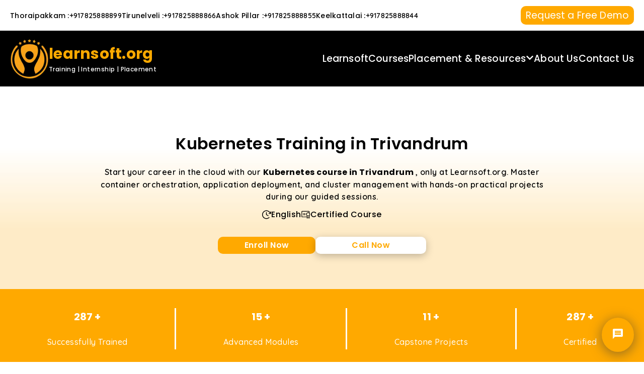

--- FILE ---
content_type: text/html; charset=utf-8
request_url: https://www.learnsoft.org/trivandrum/kubernetes-training-in-trivandrum
body_size: 25652
content:
<!DOCTYPE html><html lang="en"><head><meta charSet="utf-8" data-next-head=""/><meta name="viewport" content="width=device-width, initial-scale=1 maximum-scale=5.0" data-next-head=""/><meta http-equiv="X-UA-Compatible" content="IE=edge" data-next-head=""/><meta name="generator" content="Opseazy" data-next-head=""/><title data-next-head="">Kubernetes Training in Trivandrum - learnsoft.org</title><meta name="robots" content="index,follow" data-next-head=""/><meta name="description" content="Enroll in top Kubernetes Training in Trivandrum at LearnSoft.org. Expert-led live classes, hands‑on labs &amp; certification prep. Advance your cloud career!." data-next-head=""/><meta name="twitter:card" content="summary_large_image" data-next-head=""/><meta name="twitter:site" content="@Learnsoftorg" data-next-head=""/><meta name="twitter:creator" content="@learnsoft.org" data-next-head=""/><meta property="og:title" content="Kubernetes Training in Trivandrum - learnsoft.org" data-next-head=""/><meta property="og:description" content="Enroll in top Kubernetes Training in Trivandrum at LearnSoft.org. Expert-led live classes, hands‑on labs &amp; certification prep. Advance your cloud career!." data-next-head=""/><meta property="og:url" content="https://www.learnsoft.org/trivandrum/kubernetes-training-in-trivandrum" data-next-head=""/><meta property="og:type" content="website" data-next-head=""/><meta property="og:image" content="https://www.learnsoft.org/course/kubernetes-training.webp" data-next-head=""/><meta property="og:image:alt" content="Kubernetes Training in Trivandrum - learnsoft.org Course Image" data-next-head=""/><meta property="og:image:secure_url" content="https://www.learnsoft.org/course/kubernetes-training.webp" data-next-head=""/><meta property="og:image:type" content="image/webp" data-next-head=""/><meta property="og:image:width" content="400" data-next-head=""/><meta property="og:image:height" content="600" data-next-head=""/><meta property="og:locale" content="en_US" data-next-head=""/><meta property="og:site_name" content="learnsoft.org" data-next-head=""/><link rel="canonical" href="https://www.learnsoft.org/trivandrum/kubernetes-training-in-trivandrum" data-next-head=""/><meta name="keywords" content="Kubernetes training in Trivandrum, Kubernetes certification in Trivandrum, Online Kubernetes  Training in Trivandrum, Kubernetes Online Training in Trivandrum, Kubernetes Syllabus, Kubernetes course in Trivandrum, Kubernetes classes in Trivandrum, Kubernetes institute in Trivandrum, Best Kubernetes training institute in Trivandrum, Kubernetes training and certification in Trivandrum, Best Kubernetes training in Trivandrum, Kubernetes coaching in Trivandrum, Kubernetes training center in Trivandrum, Kubernetes training provider in Trivandrum" data-next-head=""/><meta name="google-site-verification" content="6sfhR2c2ki3qhZxwIlWcX0eT6TGjTnBLf6rMwIQo-R0"/><link rel="apple-touch-icon" sizes="180x180" href="/apple-touch-icon.png"/><link rel="icon" type="image/png" sizes="32x32" href="/favicon-32x32.png"/><link rel="icon" type="image/png" sizes="16x16" href="/favicon-16x16.png"/><link rel="manifest" href="/site.webmanifest"/><link rel="preload" href="/_next/static/css/6cf04d826d9f1ea4.css" as="style"/><link rel="preload" href="/_next/static/css/622efc504d9ce64c.css" as="style"/><link rel="preload" href="/_next/static/css/b1330af9f321f4bc.css" as="style"/><link rel="preload" href="/_next/static/css/80ebe830d20a1dfb.css" as="style"/><link rel="preload" href="/_next/static/css/c4a780397c2e990a.css" as="style"/><script type="application/ld+json" data-next-head="">{"@context":"https://schema.org","@type":"Organization","@id":"https://www.learnsoft.org/logob.webp","name":"Logo - learnsoft.org","logo":"https://www.learnsoft.org/logob.webp","url":"https://www.learnsoft.org"}</script><script type="application/ld+json" data-next-head="">{"@context":"https://schema.org","@type":"WebPage","@id":"https://www.learnsoft.org","url":"https://www.learnsoft.org","name":"Best software training institue learnsoft.org - All Courses","description":"Enroll in top Kubernetes Training in Trivandrum at LearnSoft.org. Expert-led live classes, hands‑on labs &amp; certification prep. Advance your cloud career!.","breadcrumb":{"@type":"BreadcrumbList","itemListElement":[{"@type":"ListItem","position":1,"name":"All Courses","item":"https://www.learnsoft.org/trivandrum/kubernetes-training-in-trivandrum"}]},"potentialAction":{"@type":"SearchAction","target":"https://www.learnsoft.org/search?q={search_term_string}","query-input":"required name=search_term_string"}}</script><script type="application/ld+json" data-next-head="">{"@context":"https://schema.org","@type":"Organization","url":"https://www.learnsoft.org","logo":"https://www.learnsoft.org/logob.webp","name":"Contact - learnsoft.org","contactPoint":[{"telephone":"+917825888899","contactType":"Enquiry","areaServed":["IN","US","CA"],"availableLanguage":["English","Tamil"],"@type":"ContactPoint"}]}</script><script type="application/ld+json" data-next-head="">{"@context":"https://schema.org","@type":"Organization","@id":"https://www.learnsoft.org","name":"learnsoft.org","url":"https://www.learnsoft.org","sameAs":["https://www.facebook.com/Learnsoft.org/","https://x.com/Learnsoftorg","https://www.linkedin.com/in/learnsoft-organization-it-training-internship-and-placement","https://www.instagram.com/learnsoft_org/"]}</script><script type="application/ld+json" data-next-head="">{"@context":"https://schema.org","@type":"LocalBusiness","@id":"https://www.learnsoft.org/contact","priceRange":"₹","name":"learnsoft.org","description":"learnsoft Provide Training, Internship and Placement","url":"https://www.learnsoft.org/contact","telephone":"+917825888899","image":["https://www.learnsoft.org/course/kubernetes-training.webp"],"address":{"@type":"PostalAddress","streetAddress":"No.4/643,ADM Tower Second Floor,VOC street, OMR,Thoraippakkam","addressLocality":"Chennai","addressRegion":"Tamil Nadu","postalCode":"600097","addressCountry":"INDIA"},"geo":{"@type":"GeoCoordinates","latitude":"12.9322375","longitude":"80.2302378"}}</script><script type="application/ld+json" data-next-head="">{"@context":"https://schema.org","@type":"Product","name":"Kubernetes Training in Trivandrum - learnsoft.org","description":"Enroll in top Kubernetes Training in Trivandrum at LearnSoft.org. Expert-led live classes, hands‑on labs &amp; certification prep. Advance your cloud career!.","image":["https://www.learnsoft.org/course/kubernetes-training.webp"],"brand":{"@type":"Brand","name":{"@type":"Organization","name":"Learnsoftorg - Top Software Training Institute, Chennai"}},"aggregateRating":{"@type":"AggregateRating","reviewCount":"17292","bestRating":"5","ratingValue":"4.98","worstRating":"1"}}</script><script type="application/ld+json" data-next-head="">{"@context":"https://schema.org","@type":"FAQPage","mainEntity":[{"@type":"Question","name":"What basic requirements are necessary for a Kubernetes course?","acceptedAnswer":{"@type":"Answer","text":"It is recommended that you have some understanding of containers (preferably Docker), knowledge of the Linux command line, and cloud computing concepts. It would be advantageous to know YAML and basic networking."}},{"@type":"Question","name":"Who can benefit from taking a Kubernetes course?","acceptedAnswer":{"@type":"Answer","text":"Simply put, it has been designed for system administrators, cloud engineers, software developers, DevOps engineers, and IT professionals who wish to automate container orchestration with Kubernetes to deploy, scale, and manage containerized applications effectively."}},{"@type":"Question","name":"How long does it take to finish a Kubernetes course?","acceptedAnswer":{"@type":"Answer","text":"30–40 hours should cover the theoretical work, instructor sessions, guided lectures, hands-on lab work, actual deployment scenarios, simulation exercises, as well as extensive practice using kubectl and YAML file configuration tools."}},{"@type":"Question","name":"What are the key objectives accomplished after completing the Kubernetes course?","acceptedAnswer":{"@type":"Answer","text":"Skills taught include installation and configuration of Kubernetes clusters, application execution via YAML files, pod management, services, volumes, secrets, config maps, Helm charts, scalable deployments, networking, application monitoring, and secure cluster administration according to industry best practices."}},{"@type":"Question","name":"Will a certification be issued after course completion?","acceptedAnswer":{"@type":"Answer","text":"Absolutely. Upon successfully finishing the course, Learnsoft.org issues a Course Completion Certificate, which can be used to showcase your skills in Kubernetes as either part of your resume or shared on LinkedIn."}}]}</script><link rel="preload" as="image" imageSrcSet="/_next/image?url=%2Fnew-course-details%2Fguidence-process.png&amp;w=640&amp;q=75 640w, /_next/image?url=%2Fnew-course-details%2Fguidence-process.png&amp;w=750&amp;q=75 750w, /_next/image?url=%2Fnew-course-details%2Fguidence-process.png&amp;w=828&amp;q=75 828w, /_next/image?url=%2Fnew-course-details%2Fguidence-process.png&amp;w=1080&amp;q=75 1080w, /_next/image?url=%2Fnew-course-details%2Fguidence-process.png&amp;w=1200&amp;q=75 1200w, /_next/image?url=%2Fnew-course-details%2Fguidence-process.png&amp;w=1920&amp;q=75 1920w, /_next/image?url=%2Fnew-course-details%2Fguidence-process.png&amp;w=2048&amp;q=75 2048w, /_next/image?url=%2Fnew-course-details%2Fguidence-process.png&amp;w=3840&amp;q=75 3840w" imageSizes="100vw" data-next-head=""/><link rel="stylesheet" href="/_next/static/css/6cf04d826d9f1ea4.css" data-n-g=""/><link rel="stylesheet" href="/_next/static/css/622efc504d9ce64c.css" data-n-p=""/><link rel="stylesheet" href="/_next/static/css/b1330af9f321f4bc.css" data-n-p=""/><link rel="stylesheet" href="/_next/static/css/80ebe830d20a1dfb.css" data-n-p=""/><link rel="stylesheet" href="/_next/static/css/c4a780397c2e990a.css" data-n-p=""/><noscript data-n-css=""></noscript><script defer="" noModule="" src="/_next/static/chunks/polyfills-42372ed130431b0a.js"></script><script src="/_next/static/chunks/webpack-db859028f0135519.js" defer=""></script><script src="/_next/static/chunks/framework-5538f1b2d3d47c39.js" defer=""></script><script src="/_next/static/chunks/main-dcdca6f93e5ea3de.js" defer=""></script><script src="/_next/static/chunks/pages/_app-4ceeebaf3d48cfce.js" defer=""></script><script src="/_next/static/chunks/fea29d9f-6b88c7cc123a4800.js" defer=""></script><script src="/_next/static/chunks/3a17f596-36386b287a94f204.js" defer=""></script><script src="/_next/static/chunks/257e8032-65a3ddea57213a54.js" defer=""></script><script src="/_next/static/chunks/cb355538-5498d999a7ab6804.js" defer=""></script><script src="/_next/static/chunks/68c0a17d-665d03458e90da78.js" defer=""></script><script src="/_next/static/chunks/ebc70433-deb7283e2cc6b882.js" defer=""></script><script src="/_next/static/chunks/75fc9c18-84419faafb005197.js" defer=""></script><script src="/_next/static/chunks/8047-68c74a866023ea41.js" defer=""></script><script src="/_next/static/chunks/4853-c777800db60410af.js" defer=""></script><script src="/_next/static/chunks/88801-7cb22e74fec519c4.js" defer=""></script><script src="/_next/static/chunks/2584-5dc43e3ce6374bdd.js" defer=""></script><script src="/_next/static/chunks/56577-2b8c8f96dd43e024.js" defer=""></script><script src="/_next/static/chunks/94793-db41407233b0b4c6.js" defer=""></script><script src="/_next/static/chunks/77270-32d6f603304a2e2c.js" defer=""></script><script src="/_next/static/chunks/pages/trivandrum/%5Bslug%5D-b02975e698e39113.js" defer=""></script><script src="/_next/static/48POO0jbuQef-CQR3eiUy/_buildManifest.js" defer=""></script><script src="/_next/static/48POO0jbuQef-CQR3eiUy/_ssgManifest.js" defer=""></script><style id="__jsx-27003dfa4688d7c5">.get-btn.jsx-27003dfa4688d7c5{background-color:#FFA900;-webkit-border-radius:10px;-moz-border-radius:10px;border-radius:10px;padding:5px 10px 5px 10px;border:none}.form-popup.jsx-27003dfa4688d7c5{position:fixed;top:30%;left:20%;width:100%;height:100%;display:-webkit-box;display:-webkit-flex;display:-moz-box;display:-ms-flexbox;display:flex;-webkit-box-pack:center;-webkit-justify-content:center;-moz-box-pack:center;-ms-flex-pack:center;justify-content:center;-webkit-box-align:center;-webkit-align-items:center;-moz-box-align:center;-ms-flex-align:center;align-items:center;-webkit-animation:fadeIn.5s ease-in-out;-moz-animation:fadeIn.5s ease-in-out;-o-animation:fadeIn.5s ease-in-out;animation:fadeIn.5s ease-in-out;z-index:200000}@-webkit-keyframes fadeIn{from{opacity:0;-webkit-transform:translatey(-20px);transform:translatey(-20px)}to{opacity:1;-webkit-transform:translatey(0);transform:translatey(0)}}@-moz-keyframes fadeIn{from{opacity:0;-moz-transform:translatey(-20px);transform:translatey(-20px)}to{opacity:1;-moz-transform:translatey(0);transform:translatey(0)}}@-o-keyframes fadeIn{from{opacity:0;-o-transform:translatey(-20px);transform:translatey(-20px)}to{opacity:1;-o-transform:translatey(0);transform:translatey(0)}}@keyframes fadeIn{from{opacity:0;-webkit-transform:translatey(-20px);-moz-transform:translatey(-20px);-o-transform:translatey(-20px);transform:translatey(-20px)}to{opacity:1;-webkit-transform:translatey(0);-moz-transform:translatey(0);-o-transform:translatey(0);transform:translatey(0)}}@media only screen and (max-width:550px){.get-btn.jsx-27003dfa4688d7c5{background-color:#FFA900;-webkit-border-radius:10px;-moz-border-radius:10px;border-radius:10px;padding:5px 10px 5px 10px;border:none}}@media only screen and (max-width:1023px){.form-popup.jsx-27003dfa4688d7c5{position:fixed;top:0%;left:0%;width:100%;height:100%;display:-webkit-box;display:-webkit-flex;display:-moz-box;display:-ms-flexbox;display:flex;-webkit-box-pack:center;-webkit-justify-content:center;-moz-box-pack:center;-ms-flex-pack:center;justify-content:center;-webkit-box-align:center;-webkit-align-items:center;-moz-box-align:center;-ms-flex-align:center;align-items:center;-webkit-animation:fadeIn.5s ease-in-out;-moz-animation:fadeIn.5s ease-in-out;-o-animation:fadeIn.5s ease-in-out;animation:fadeIn.5s ease-in-out;z-index:200000}}</style><style id="__jsx-6284f1d5233d93a6">.navbar-bg.jsx-6284f1d5233d93a6{background-color:#000;width:100%;padding:15px 0}.hidden.jsx-6284f1d5233d93a6{display:none!important}.mobile-nav.jsx-6284f1d5233d93a6{display:none}h6.jsx-6284f1d5233d93a6{position:relative}h6.jsx-6284f1d5233d93a6::before{content:"";position:absolute;bottom:-24px;left:0;width:0;height:3px;background-color:#ffbd50;-webkit-transition:all.5s;-moz-transition:all.5s;-o-transition:all.5s;transition:all.5s}h6.jsx-6284f1d5233d93a6:hover::before{width:100%}.active.jsx-6284f1d5233d93a6::before{width:100%}.active.jsx-6284f1d5233d93a6{color:#ffbd50}h6.jsx-6284f1d5233d93a6:hover{color:#ffbd50}p.jsx-6284f1d5233d93a6{-webkit-transition:all.4s ease-in-out;-moz-transition:all.4s ease-in-out;-o-transition:all.4s ease-in-out;transition:all.4s ease-in-out}.burger.jsx-6284f1d5233d93a6{display:none;padding-right:20px}.bar.jsx-6284f1d5233d93a6{width:39px;height:4px;background-color:#FFA900;margin:5px 0;-webkit-transition:.4s;-moz-transition:.4s;-o-transition:.4s;transition:.4s;-webkit-border-radius:3px;-moz-border-radius:3px;border-radius:3px}.bar-1.jsx-6284f1d5233d93a6{width:10px;height:4px;background-color:#FFA900;-webkit-border-radius:3px;-moz-border-radius:3px;border-radius:3px}.bar-2.jsx-6284f1d5233d93a6{width:22px;height:4px;background-color:#FFA900;-webkit-border-radius:3px;-moz-border-radius:3px;border-radius:3px;margin-left:7px}.bar-3.jsx-6284f1d5233d93a6{width:22px;height:4px;background-color:#FFA900;-webkit-border-radius:3px;-moz-border-radius:3px;border-radius:3px;margin-right:7px}@media only screen and (max-width:1250px){.navbar-bg.jsx-6284f1d5233d93a6{background-color:#000;width:100%;padding:10px 0;z-index:9999}.des.jsx-6284f1d5233d93a6{display:none}.line-code.jsx-6284f1d5233d93a6{width:256px;border:1px solid#666;background-color:#666}.mobile-nav.jsx-6284f1d5233d93a6{display:block;position:fixed;top:0;left:-100%;width:280px;height:100%;background-color:#000;-webkit-transition:left.3s ease-in-out;-moz-transition:left.3s ease-in-out;-o-transition:left.3s ease-in-out;transition:left.3s ease-in-out;z-index:9999;overflow-x:hidden;padding:10px}.mobile-nav.open.jsx-6284f1d5233d93a6{left:0}.burger.jsx-6284f1d5233d93a6{display:-webkit-box;display:-webkit-flex;display:-moz-box;display:-ms-flexbox;display:flex}.jsx-6284f1d5233d93a6::-webkit-scrollbar{display:none}.media-icons.jsx-6284f1d5233d93a6{width:90%;height:96px;background-color:#FAA21A;position:absolute;bottom:0px}}</style><style id="__jsx-50fc7c12f7f1457">.enquiry-section.jsx-50fc7c12f7f1457{position:fixed;bottom:20px;right:20px;z-index:999}.enquiry-container.jsx-50fc7c12f7f1457{position:relative}.main-enquiry-icon.jsx-50fc7c12f7f1457{background-color:#ffa900;color:white;padding:20px;-webkit-border-radius:50%;-moz-border-radius:50%;border-radius:50%;cursor:pointer;-webkit-box-shadow:0px 4px 24px 0px#3f3d3a99;-moz-box-shadow:0px 4px 24px 0px#3f3d3a99;box-shadow:0px 4px 24px 0px#3f3d3a99;-webkit-transition:all.3s linear;-moz-transition:all.3s linear;-o-transition:all.3s linear;transition:all.3s linear}.main-enquiry-icon.jsx-50fc7c12f7f1457:hover{-webkit-box-shadow:0px 0px 6px 9px#fdbb3940;-moz-box-shadow:0px 0px 6px 9px#fdbb3940;box-shadow:0px 0px 6px 9px#fdbb3940}.extra-enquiry-icons.jsx-50fc7c12f7f1457{position:absolute;bottom:70px;right:0;display:-webkit-box;display:-webkit-flex;display:-moz-box;display:-ms-flexbox;display:flex;-webkit-box-orient:vertical;-webkit-box-direction:normal;-webkit-flex-direction:column;-moz-box-orient:vertical;-moz-box-direction:normal;-ms-flex-direction:column;flex-direction:column;margin-right:8px;-webkit-box-align:center;-webkit-align-items:center;-moz-box-align:center;-ms-flex-align:center;align-items:center;gap:5px;opacity:0;-webkit-transform:translatey(20px);-moz-transform:translatey(20px);-ms-transform:translatey(20px);-o-transform:translatey(20px);transform:translatey(20px);-webkit-transition:all.4s ease-in-out;-moz-transition:all.4s ease-in-out;-o-transition:all.4s ease-in-out;transition:all.4s ease-in-out}.extra-enquiry-icons.open.jsx-50fc7c12f7f1457{opacity:1;-webkit-transform:translatey(0);-moz-transform:translatey(0);-ms-transform:translatey(0);-o-transform:translatey(0);transform:translatey(0)}.sub-icon.jsx-50fc7c12f7f1457{background-color:#ffa900;width:48px;height:48px;-webkit-border-radius:100%;-moz-border-radius:100%;border-radius:100%;cursor:pointer;display:-webkit-box;display:-webkit-flex;display:-moz-box;display:-ms-flexbox;display:flex;-webkit-box-pack:center;-webkit-justify-content:center;-moz-box-pack:center;-ms-flex-pack:center;justify-content:center;-webkit-box-align:center;-webkit-align-items:center;-moz-box-align:center;-ms-flex-align:center;align-items:center;-webkit-transition:all.4s linear;-moz-transition:all.4s linear;-o-transition:all.4s linear;transition:all.4s linear;opacity:0;-webkit-transform:translatey(10px);-moz-transform:translatey(10px);-ms-transform:translatey(10px);-o-transform:translatey(10px);transform:translatey(10px)}.extra-enquiry-icons.open.jsx-50fc7c12f7f1457 .sub-icon.jsx-50fc7c12f7f1457{opacity:1;-webkit-transform:translatey(0);-moz-transform:translatey(0);-ms-transform:translatey(0);-o-transform:translatey(0);transform:translatey(0)}.dn-icon.jsx-50fc7c12f7f1457{display:none}.extra-enquiry-icons.jsx-50fc7c12f7f1457 .sub-icon.jsx-50fc7c12f7f1457:hover{-webkit-transform:scale(1.1);-moz-transform:scale(1.1);-ms-transform:scale(1.1);-o-transform:scale(1.1);transform:scale(1.1);-webkit-box-shadow:0px 4px 24px 0px#ffa90099;-moz-box-shadow:0px 4px 24px 0px#ffa90099;box-shadow:0px 4px 24px 0px#ffa90099}.close-enquiry-icon.jsx-50fc7c12f7f1457{background-color:#ffa900;color:white;padding:20px;-webkit-border-radius:50%;-moz-border-radius:50%;border-radius:50%;cursor:pointer;display:-webkit-box;display:-webkit-flex;display:-moz-box;display:-ms-flexbox;display:flex;-webkit-box-pack:center;-webkit-justify-content:center;-moz-box-pack:center;-ms-flex-pack:center;justify-content:center;-webkit-box-align:center;-webkit-align-items:center;-moz-box-align:center;-ms-flex-align:center;align-items:center;-webkit-transition:all.4s linear;-moz-transition:all.4s linear;-o-transition:all.4s linear;transition:all.4s linear}.close-enquiry-icon.jsx-50fc7c12f7f1457:hover{-webkit-box-shadow:0px 4px 24px 0px#ffa90099;-moz-box-shadow:0px 4px 24px 0px#ffa90099;box-shadow:0px 4px 24px 0px#ffa90099}@media only screen and (max-width:425px){.enquiry-section.jsx-50fc7c12f7f1457{position:fixed;bottom:20px;right:30px;z-index:999}}</style><style id="__jsx-6aebcc96863b8dcc">.para-cnt.jsx-6aebcc96863b8dcc{width:75%}.liner-code.jsx-6aebcc96863b8dcc{width:3px;height:82px;background:#fff}.rect-box.jsx-6aebcc96863b8dcc{width:100%;height:157px;background-color:#FFA900;text-align:center}.bg-clr.jsx-6aebcc96863b8dcc{background:#FDCF74;background:-webkit-linear-gradient(top,rgba(255,255,255,1)30%,rgba(253,207,116,.4)70%);background:-moz-linear-gradient(top,rgba(255,255,255,1)30%,rgba(253,207,116,.4)70%);background:-o-linear-gradient(top,rgba(255,255,255,1)30%,rgba(253,207,116,.4)70%);background:linear-gradient(to bottom,rgba(255,255,255,1)30%,rgba(253,207,116,.4)70%);width:100%;height:auto;padding:70px 0px}.enrl-btn.jsx-6aebcc96863b8dcc{background:#FFA900;-webkit-border-radius:10px;-moz-border-radius:10px;border-radius:10px;border:none;width:194px}.call-btn.jsx-6aebcc96863b8dcc{background:#fff;border:none;-webkit-border-radius:10px;-moz-border-radius:10px;border-radius:10px;-webkit-box-shadow:0px 4px 16px 0px#00000040;-moz-box-shadow:0px 4px 16px 0px#00000040;box-shadow:0px 4px 16px 0px#00000040;padding:5px 10px}@media only screen and (min-width:768px)and (max-width:1023px){.bg-clr.jsx-6aebcc96863b8dcc{background:-webkit-linear-gradient(top,rgba(255,255,255,1)30%,rgba(253,207,116,.4)70%);background:-moz-linear-gradient(top,rgba(255,255,255,1)30%,rgba(253,207,116,.4)70%);background:-o-linear-gradient(top,rgba(255,255,255,1)30%,rgba(253,207,116,.4)70%);background:linear-gradient(to bottom,rgba(255,255,255,1)30%,rgba(253,207,116,.4)70%);width:100%;height:auto;padding:40px 0px}}@media only screen and (max-width:767px){.bg-clr.jsx-6aebcc96863b8dcc{background:-webkit-linear-gradient(top,rgba(255,255,255,1)30%,rgba(253,207,116,.4)70%);background:-moz-linear-gradient(top,rgba(255,255,255,1)30%,rgba(253,207,116,.4)70%);background:-o-linear-gradient(top,rgba(255,255,255,1)30%,rgba(253,207,116,.4)70%);background:linear-gradient(to bottom,rgba(255,255,255,1)30%,rgba(253,207,116,.4)70%);width:100%;height:auto;padding:30px 0px}.rect-box.jsx-6aebcc96863b8dcc{display:none}.para-cnt.jsx-6aebcc96863b8dcc{width:85%}.call-btn.jsx-6aebcc96863b8dcc{background:#fff;border:none;-webkit-border-radius:10px;-moz-border-radius:10px;border-radius:10px;-webkit-box-shadow:0px 4px 16px 0px#00000040;-moz-box-shadow:0px 4px 16px 0px#00000040;box-shadow:0px 4px 16px 0px#00000040;padding:5px 10px;width:100%}}@media only screen and (max-width:460px){.sfdc.jsx-6aebcc96863b8dcc{-webkit-box-orient:vertical;-webkit-box-direction:normal;-webkit-flex-direction:column;-moz-box-orient:vertical;-moz-box-direction:normal;-ms-flex-direction:column;flex-direction:column;gap:18px}.enrl-btn.jsx-6aebcc96863b8dcc{background:#FFA900;-webkit-border-radius:10px;-moz-border-radius:10px;border-radius:10px;border:none;width:120px;padding:5px 0px}.call-btn.jsx-6aebcc96863b8dcc{width:120px!important}}</style><style id="__jsx-e610b690888ee116">.join-bg.jsx-e610b690888ee116{padding:70px 0px}@media only screen and (min-width:768px)and (max-width:1023px){.join-bg.jsx-e610b690888ee116{padding:40px 0px}}@media only screen and (max-width:767px){.join-bg.jsx-e610b690888ee116{padding:30px 0px}}</style><style id="__jsx-40a1f73e11938afd">p.jsx-40a1f73e11938afd{padding:10px 15px;position:relative}p.active.jsx-40a1f73e11938afd{color:#FFA900;font-weight:bold}p.jsx-40a1f73e11938afd::before{content:"";position:absolute;bottom:0px;left:50%;-webkit-transform:translatex(-50%)scalex(0);-moz-transform:translatex(-50%)scalex(0);-ms-transform:translatex(-50%)scalex(0);-o-transform:translatex(-50%)scalex(0);transform:translatex(-50%)scalex(0);width:100%;height:3px;background-color:#ffbd50;-webkit-transition:all.5s;-moz-transition:all.5s;-o-transition:all.5s;transition:all.5s;-webkit-transform-origin:center;-moz-transform-origin:center;-ms-transform-origin:center;-o-transform-origin:center;transform-origin:center}p.jsx-40a1f73e11938afd:hover{color:#ffbd50;-webkit-transition:all.5s;-moz-transition:all.5s;-o-transition:all.5s;transition:all.5s}p.active.jsx-40a1f73e11938afd::before{-webkit-transform:translatex(-50%)scalex(1);-moz-transform:translatex(-50%)scalex(1);-ms-transform:translatex(-50%)scalex(1);-o-transform:translatex(-50%)scalex(1);transform:translatex(-50%)scalex(1)}.active.jsx-40a1f73e11938afd{color:#ffbd50}</style><style id="__jsx-9208efd60ca7d590">.opt-box.jsx-9208efd60ca7d590{width:100%;height:48px;-webkit-border-radius:8px;-moz-border-radius:8px;border-radius:8px;border:1px solid#333;color:#333}.form-box.jsx-9208efd60ca7d590{-webkit-box-shadow:0px 4px 16px 0px#00000040;-moz-box-shadow:0px 4px 16px 0px#00000040;box-shadow:0px 4px 16px 0px#00000040;width:505px;-webkit-border-radius:10px;-moz-border-radius:10px;border-radius:10px;height:100%}.form-head.jsx-9208efd60ca7d590{background:#000;padding:10px;-webkit-border-radius:10px 10px 0px 0px;-moz-border-radius:10px 10px 0px 0px;border-radius:10px 10px 0px 0px}.form-inputs.jsx-9208efd60ca7d590{padding:15px 29px 15px 16px}.enroll-input.jsx-9208efd60ca7d590{-webkit-border-radius:10px;-moz-border-radius:10px;border-radius:10px;width:100%;border:1px solid#000;padding:10px 0px 10px 5px}.enroll-form-btn.jsx-9208efd60ca7d590{background:#FFA900;width:100%;border:none;-webkit-border-radius:10px;-moz-border-radius:10px;border-radius:10px;padding:10px}@media only screen and (max-width:600px){.form-box.jsx-9208efd60ca7d590{-webkit-box-shadow:0px 4px 16px 0px#00000040;-moz-box-shadow:0px 4px 16px 0px#00000040;box-shadow:0px 4px 16px 0px#00000040;width:100%;-webkit-border-radius:10px;-moz-border-radius:10px;border-radius:10px;height:100%}.form-head.jsx-9208efd60ca7d590{height:80px!important;background:#000;padding:10px;-webkit-border-radius:10px 10px 0px 0px;-moz-border-radius:10px 10px 0px 0px;border-radius:10px 10px 0px 0px}}</style><style id="__jsx-e5b1a6a0827548fa">.slick-dot.jsx-e5b1a6a0827548fa{width:19px;height:10px;background-color:#FFEDD1;-webkit-border-radius:10px;-moz-border-radius:10px;border-radius:10px;margin:1px 5px;cursor:pointer;display:inline-block;margin-bottom:-3px}.slick-dots.jsx-e5b1a6a0827548fa li.jsx-e5b1a6a0827548fa{background-color:black!important}@media only screen and (max-width:1023px){.slick-dot.jsx-e5b1a6a0827548fa{width:19px;height:10px;background-color:#FFEDD1;-webkit-border-radius:10px;-moz-border-radius:10px;border-radius:10px;margin:1px 5px;cursor:pointer;display:inline-block;margin-bottom:30px}}</style><style id="__jsx-a43ec3d7059d3cd3">.para-cnt.jsx-a43ec3d7059d3cd3{width:75%}.review.jsx-a43ec3d7059d3cd3{height:100px}.title-box.jsx-a43ec3d7059d3cd3{background:#FDCF7466;width:285px;-webkit-border-radius:10px;-moz-border-radius:10px;border-radius:10px}.col.jsx-a43ec3d7059d3cd3{width:100%;margin-bottom:52px;margin-left:auto;margin-right:auto}.testi-bg.jsx-a43ec3d7059d3cd3{padding:70px 0px;width:100%;overflow:hidden}.img.jsx-a43ec3d7059d3cd3{background:#fff;-webkit-border-radius:50px;-moz-border-radius:50px;border-radius:50px}.testi-box.jsx-a43ec3d7059d3cd3{width:100%;height:230px;-webkit-border-radius:16px;-moz-border-radius:16px;border-radius:16px;background:#FFA900;cursor:pointer;margin:0px 15px;padding:10px}@media only screen and (min-width:768px)and (max-width:1023px){.testi-box.jsx-a43ec3d7059d3cd3{width:350px!important;height:230px!important;-webkit-border-radius:12.2px;-moz-border-radius:12.2px;border-radius:12.2px;background:#FFA900}.review.jsx-a43ec3d7059d3cd3{height:auto}.testi-bg.jsx-a43ec3d7059d3cd3{padding:40px 0px;width:100%;overflow:hidden}}@media only screen and (max-width:768px){.testi-box.jsx-a43ec3d7059d3cd3{width:100%!important;height:auto!important;-webkit-border-radius:12.2px;-moz-border-radius:12.2px;border-radius:12.2px;background:#FFA900}.para-cnt.jsx-a43ec3d7059d3cd3{width:85%}.review.jsx-a43ec3d7059d3cd3{height:auto}.testi-bg.jsx-a43ec3d7059d3cd3{padding:30px 0px;width:100%;overflow:hidden}}@media only screen and (max-width:1023px){.testi-bg.jsx-a43ec3d7059d3cd3{width:100%}.testi-box.jsx-a43ec3d7059d3cd3{width:280px;height:190.62px;-webkit-border-radius:12.2px;-moz-border-radius:12.2px;border-radius:12.2px;background:#FFA900}}</style><style id="__jsx-6ad5c6394193759e">.robot-box.jsx-6ad5c6394193759e{width:auto;height:78px}.recaptcha-box.jsx-6ad5c6394193759e{margin-top:16px;display:-webkit-box;display:-webkit-flex;display:-moz-box;display:-ms-flexbox;display:flex;-webkit-box-pack:center;-webkit-justify-content:center;-moz-box-pack:center;-ms-flex-pack:center;justify-content:center}.form-box.jsx-6ad5c6394193759e{-webkit-box-shadow:0px 4px 16px 0px#00000040;-moz-box-shadow:0px 4px 16px 0px#00000040;box-shadow:0px 4px 16px 0px#00000040;width:505px;-webkit-border-radius:10px;-moz-border-radius:10px;border-radius:10px;height:100%}.form-head.jsx-6ad5c6394193759e{background:#000;padding:10px;-webkit-border-radius:10px 10px 0px 0px;-moz-border-radius:10px 10px 0px 0px;border-radius:10px 10px 0px 0px}.form-inputs.jsx-6ad5c6394193759e{padding:15px 29px 15px 16px}.enroll-input.jsx-6ad5c6394193759e{-webkit-border-radius:10px;-moz-border-radius:10px;border-radius:10px;width:100%;border:1px solid#000;padding:10px 0px 10px 5px}.enroll-form-btn.jsx-6ad5c6394193759e{background:#FFA900;width:100%;border:none;-webkit-border-radius:10px;-moz-border-radius:10px;border-radius:10px;padding:10px}@media only screen and (max-width:600px){.form-box.jsx-6ad5c6394193759e{-webkit-box-shadow:0px 4px 16px 0px#00000040;-moz-box-shadow:0px 4px 16px 0px#00000040;box-shadow:0px 4px 16px 0px#00000040;width:100%;-webkit-border-radius:10px;-moz-border-radius:10px;border-radius:10px;height:100%}}</style><style id="__jsx-dfcb9c454bde4293">.bg-clr.jsx-dfcb9c454bde4293{background:#FEE9BF}.hvz.jsx-dfcb9c454bde4293{-webkit-transition:all.4s linear;-moz-transition:all.4s linear;-o-transition:all.4s linear;transition:all.4s linear}.hvz.jsx-dfcb9c454bde4293:hover{color:#FFA900}.title-box.jsx-dfcb9c454bde4293{background:#FDCF7466;width:285px;-webkit-border-radius:10px;-moz-border-radius:10px;border-radius:10px}.faq-bg.jsx-dfcb9c454bde4293{background:#FFF;width:auto;height:auto;padding:20px;-webkit-border-radius:10px;-moz-border-radius:10px;border-radius:10px;-webkit-box-shadow:0px 0px 16px 0px#00000040;-moz-box-shadow:0px 0px 16px 0px#00000040;box-shadow:0px 0px 16px 0px#00000040}.faq-line.jsx-dfcb9c454bde4293{border:1px solid#000}</style><style id="__jsx-5911deb69f99a2dd">.footer-bg.jsx-5911deb69f99a2dd{background-color:#000;width:100%;height:auto}.hvz.jsx-5911deb69f99a2dd:hover{color:#ffa900}.location.jsx-5911deb69f99a2dd{height:100px}.vert-code.jsx-5911deb69f99a2dd{background:-webkit-linear-gradient(left,rgba(255,169,0,.1)0%,#FFA900 50%,rgba(255,169,0,.1)100%);background:-moz-linear-gradient(left,rgba(255,169,0,.1)0%,#FFA900 50%,rgba(255,169,0,.1)100%);background:-o-linear-gradient(left,rgba(255,169,0,.1)0%,#FFA900 50%,rgba(255,169,0,.1)100%);background:linear-gradient(90deg,rgba(255,169,0,.1)0%,#FFA900 50%,rgba(255,169,0,.1)100%);width:3px;height:230px}.line-code.jsx-5911deb69f99a2dd{background:-webkit-linear-gradient(left,rgba(255,169,0,.1)0%,#FFA900 50%,rgba(255,169,0,.1)100%);background:-moz-linear-gradient(left,rgba(255,169,0,.1)0%,#FFA900 50%,rgba(255,169,0,.1)100%);background:-o-linear-gradient(left,rgba(255,169,0,.1)0%,#FFA900 50%,rgba(255,169,0,.1)100%);background:linear-gradient(90deg,rgba(255,169,0,.1)0%,#FFA900 50%,rgba(255,169,0,.1)100%);width:100%;height:3px}.para.jsx-5911deb69f99a2dd{width:270px}@media only screen and (max-width:1023px){.footer-bg.jsx-5911deb69f99a2dd{background-color:#000;width:100%;height:auto}.location.jsx-5911deb69f99a2dd{height:auto}}@media only screen and (max-width:1250px){.tfdc.jsx-5911deb69f99a2dd{display:-webkit-box;display:-webkit-flex;display:-moz-box;display:-ms-flexbox;display:flex;-webkit-box-orient:vertical;-webkit-box-direction:normal;-webkit-flex-direction:column;-moz-box-orient:vertical;-moz-box-direction:normal;-ms-flex-direction:column;flex-direction:column}}</style></head><body><link rel="preload" as="image" href="/new-course-details/duration.svg"/><link rel="preload" as="image" href="/new-course-details/certificate.svg"/><link rel="preload" as="image" imageSrcSet="/_next/image?url=%2Fcourse%2Fkubernetes-training.webp&amp;w=640&amp;q=100 1x, /_next/image?url=%2Fcourse%2Fkubernetes-training.webp&amp;w=1080&amp;q=100 2x"/><link rel="preload" as="image" imageSrcSet="/_next/image?url=%2Fcourse%2Fkubernetes-training.webp&amp;w=384&amp;q=100 1x, /_next/image?url=%2Fcourse%2Fkubernetes-training.webp&amp;w=640&amp;q=100 2x"/><link rel="preload" as="image" imageSrcSet="/_next/image?url=%2Fnew-course-details%2Fguidence-process.png&amp;w=640&amp;q=75 640w, /_next/image?url=%2Fnew-course-details%2Fguidence-process.png&amp;w=750&amp;q=75 750w, /_next/image?url=%2Fnew-course-details%2Fguidence-process.png&amp;w=828&amp;q=75 828w, /_next/image?url=%2Fnew-course-details%2Fguidence-process.png&amp;w=1080&amp;q=75 1080w, /_next/image?url=%2Fnew-course-details%2Fguidence-process.png&amp;w=1200&amp;q=75 1200w, /_next/image?url=%2Fnew-course-details%2Fguidence-process.png&amp;w=1920&amp;q=75 1920w, /_next/image?url=%2Fnew-course-details%2Fguidence-process.png&amp;w=2048&amp;q=75 2048w, /_next/image?url=%2Fnew-course-details%2Fguidence-process.png&amp;w=3840&amp;q=75 3840w" imageSizes="100vw"/><div id="__next"><script type="application/ld+json">{"@context":"http://schema.org","@type":"EducationalOrganization","name":"Learnsoftorg","url":"https://www.learnsoft.org/trivandrum/kubernetes-training-in-trivandrum","logo":"https://www.learnsoft.org/logob.webp","description":"Learnsoftorg is a leading software training institute offering certification courses in IT, software development, and digital marketing.","address":{"@type":"PostalAddress","streetAddress":"No.4/643, ADM Tower Second Floor, VOC Street, OMR, Thoraipakkam","addressLocality":"Chennai","addressRegion":"Tamil Nadu","postalCode":"600097","addressCountry":"IN"},"contactPoint":{"@type":"ContactPoint","telephone":"+917825888899","contactType":"customer support","areaServed":["IN","US","CA"],"availableLanguage":["English","Tamil"]},"sameAs":["https://www.facebook.com/Learnsoft.org/","https://x.com/Learnsoftorg","https://www.linkedin.com/in/learnsoft-organization-it-training-internship-and-placement","https://www.instagram.com/learnsoft_org/"]}</script><section class="jsx-27003dfa4688d7c5 container mdn"><div class="jsx-27003dfa4688d7c5 df fac fjsb gap11  pdtb12 "><div class="jsx-27003dfa4688d7c5 df  gap20 mfdc mgap5"><div class="jsx-27003dfa4688d7c5 df"><p class="jsx-27003dfa4688d7c5 fs-14 mfs-12 __className_a97e04"> <!-- -->Thoraipakkam<!-- --> : </p><a class="" href="tel:+917825888899"><p class="jsx-27003dfa4688d7c5 fs-14 mfs-12 cb  __className_34cd2a"> <!-- -->+917825888899<!-- --> </p> </a></div><div class="jsx-27003dfa4688d7c5 df"><p class="jsx-27003dfa4688d7c5 fs-14 mfs-12 __className_a97e04"> <!-- -->Tirunelveli<!-- --> : </p><a class="" href="tel:+917825888866"><p class="jsx-27003dfa4688d7c5 fs-14 mfs-12 cb  __className_34cd2a"> <!-- -->+917825888866<!-- --> </p> </a></div><div class="jsx-27003dfa4688d7c5 df"><p class="jsx-27003dfa4688d7c5 fs-14 mfs-12 __className_a97e04"> <!-- -->Ashok Pillar<!-- --> : </p><a class="" href="tel:+917825888855"><p class="jsx-27003dfa4688d7c5 fs-14 mfs-12 cb  __className_34cd2a"> <!-- -->+917825888855<!-- --> </p> </a></div><div class="jsx-27003dfa4688d7c5 df"><p class="jsx-27003dfa4688d7c5 fs-14 mfs-12 __className_a97e04"> <!-- -->Keelkattalai<!-- --> : </p><a class="" href="tel:+917825888844"><p class="jsx-27003dfa4688d7c5 fs-14 mfs-12 cb  __className_34cd2a"> <!-- -->+917825888844<!-- --> </p> </a></div></div><div class="jsx-27003dfa4688d7c5 "><button class="jsx-27003dfa4688d7c5 get-btn fs-19 mfs-12 cursor cw ">Request a Free Demo</button></div></div></section><section class="jsx-6284f1d5233d93a6 navbar-bg"><div class="jsx-6284f1d5233d93a6 container"><div class="jsx-6284f1d5233d93a6 df fac fjsb"><div class="jsx-6284f1d5233d93a6 mob-logo"><div class="jsx-6284f1d5233d93a6 df fac gap16"><a href="/"><img alt="Learnsot.org-Logo" loading="lazy" width="77" height="81" decoding="async" data-nimg="1" style="color:transparent" srcSet="/_next/image?url=%2Fheader%2Flogo.webp&amp;w=96&amp;q=75 1x, /_next/image?url=%2Fheader%2Flogo.webp&amp;w=256&amp;q=75 2x" src="/_next/image?url=%2Fheader%2Flogo.webp&amp;w=256&amp;q=75"/></a><a href="/"><div class="jsx-6284f1d5233d93a6"><p class="jsx-6284f1d5233d93a6 fs-30 mfs-19 ylw-clr __className_b4dd1b">learnsoft.org</p><p class="jsx-6284f1d5233d93a6 cw fs-12 mfs-7 pdt3 __className_a97e04">Training | Internship | Placement</p></div></a></div></div><div class="jsx-6284f1d5233d93a6 burger cursor "><div class="jsx-6284f1d5233d93a6"><div class="jsx-6284f1d5233d93a6 df"><div class="jsx-6284f1d5233d93a6 bar-1"></div><div class="jsx-6284f1d5233d93a6 bar-2"></div></div><div style="margin-top:4px" class="jsx-6284f1d5233d93a6 bar"></div><div style="margin-top:4px" class="jsx-6284f1d5233d93a6 df"><div class="jsx-6284f1d5233d93a6 bar-3"></div><div class="jsx-6284f1d5233d93a6 bar-1"></div></div></div></div><div class="jsx-6284f1d5233d93a6 df gap46 des"><a href="/"><h6 class="jsx-6284f1d5233d93a6 fs-19 cw __className_a97e04 ">Learnsoft</h6></a><a href="/course"><h6 class="jsx-6284f1d5233d93a6 fs-19 cw __className_a97e04  ">Courses</h6></a><div class="jsx-6284f1d5233d93a6 pos-r"><div class="jsx-6284f1d5233d93a6 df fac gap5"><h6 class="jsx-6284f1d5233d93a6 fs-19 cw cursor __className_a97e04">Placement &amp; Resources</h6><div><svg stroke="currentColor" fill="currentColor" stroke-width="0" viewBox="0 0 448 512" color="#FFFFFF" style="color:#FFFFFF" height="16" width="16" xmlns="http://www.w3.org/2000/svg"><path d="M207.029 381.476L12.686 187.132c-9.373-9.373-9.373-24.569 0-33.941l22.667-22.667c9.357-9.357 24.522-9.375 33.901-.04L224 284.505l154.745-154.021c9.379-9.335 24.544-9.317 33.901.04l22.667 22.667c9.373 9.373 9.373 24.569 0 33.941L240.971 381.476c-9.373 9.372-24.569 9.372-33.942 0z"></path></svg></div></div></div><a href="/about"><h6 class="jsx-6284f1d5233d93a6 fs-19 cw __className_a97e04 ">About Us</h6></a><a href="/contact"><h6 class="jsx-6284f1d5233d93a6 fs-19 cw __className_a97e04 ">Contact Us</h6></a></div></div></div><div class="jsx-6284f1d5233d93a6 mobile-nav "><div class="jsx-6284f1d5233d93a6 df fac fjsb"><div class="jsx-6284f1d5233d93a6 mob-logo"><div class="jsx-6284f1d5233d93a6 df fac gap16"><a href="/"><img alt="Learnsot.org-Logo" loading="lazy" width="47" height="51" decoding="async" data-nimg="1" style="color:transparent" srcSet="/_next/image?url=%2Fheader%2Flogo.webp&amp;w=48&amp;q=75 1x, /_next/image?url=%2Fheader%2Flogo.webp&amp;w=96&amp;q=75 2x" src="/_next/image?url=%2Fheader%2Flogo.webp&amp;w=96&amp;q=75"/></a><a href="/"><div class="jsx-6284f1d5233d93a6"><p class="jsx-6284f1d5233d93a6 fs-30 mfs-19 ylw-clr __className_b4dd1b">learnsoft.org</p><p class="jsx-6284f1d5233d93a6 cw fs-12 mfs-7 pdt3 __className_a97e04">Training | Internship | Placement</p></div></a></div></div><p class="jsx-6284f1d5233d93a6 close cw fs-24">X</p></div><div class="jsx-6284f1d5233d93a6 media-icons df fjc fac gap8"><div class="jsx-6284f1d5233d93a6"><img alt="Follow learnsoftorg Instagram" loading="lazy" width="31" height="32" decoding="async" data-nimg="1" style="color:transparent" srcSet="/_next/image?url=%2Fheader%2Finsta-icon.webp&amp;w=32&amp;q=75 1x, /_next/image?url=%2Fheader%2Finsta-icon.webp&amp;w=64&amp;q=75 2x" src="/_next/image?url=%2Fheader%2Finsta-icon.webp&amp;w=64&amp;q=75"/></div><div class="jsx-6284f1d5233d93a6"><img alt="Follow learnsoftorg Facebook" loading="lazy" width="31" height="32" decoding="async" data-nimg="1" style="color:transparent" srcSet="/_next/image?url=%2Fheader%2Ffb-icon.webp&amp;w=32&amp;q=75 1x, /_next/image?url=%2Fheader%2Ffb-icon.webp&amp;w=64&amp;q=75 2x" src="/_next/image?url=%2Fheader%2Ffb-icon.webp&amp;w=64&amp;q=75"/></div><div class="jsx-6284f1d5233d93a6"><img alt="Follow learnsoftorg X" loading="lazy" width="31" height="32" decoding="async" data-nimg="1" style="color:transparent" srcSet="/_next/image?url=%2Fheader%2Fx-icon.webp&amp;w=32&amp;q=75 1x, /_next/image?url=%2Fheader%2Fx-icon.webp&amp;w=64&amp;q=75 2x" src="/_next/image?url=%2Fheader%2Fx-icon.webp&amp;w=64&amp;q=75"/></div><div class="jsx-6284f1d5233d93a6"><img alt="Follow learnsoftorg Linkedin" loading="lazy" width="31" height="32" decoding="async" data-nimg="1" style="color:transparent" srcSet="/_next/image?url=%2Fheader%2Flinkedin-icon.webp&amp;w=32&amp;q=75 1x, /_next/image?url=%2Fheader%2Flinkedin-icon.webp&amp;w=64&amp;q=75 2x" src="/_next/image?url=%2Fheader%2Flinkedin-icon.webp&amp;w=64&amp;q=75"/></div></div></div></section><section class="jsx-50fc7c12f7f1457 container"><div class="jsx-50fc7c12f7f1457 enquiry-section"><div class="jsx-50fc7c12f7f1457 enquiry-container"><div class="jsx-50fc7c12f7f1457 main-enquiry-icon "><svg stroke="currentColor" fill="currentColor" stroke-width="0" viewBox="0 0 24 24" height="24" width="24" xmlns="http://www.w3.org/2000/svg"><path fill="none" d="M0 0h24v24H0z"></path><path d="M20 2H4c-1.1 0-1.99.9-1.99 2L2 22l4-4h14c1.1 0 2-.9 2-2V4c0-1.1-.9-2-2-2zm-2 12H6v-2h12v2zm0-3H6V9h12v2zm0-3H6V6h12v2z"></path></svg></div><div class="jsx-50fc7c12f7f1457 extra-enquiry-icons "><div style="transition-delay:0.1s" class="jsx-50fc7c12f7f1457 sub-icon"><a aria-label="Email us at contact@learnsoft.org" class="jsx-50fc7c12f7f1457" href="mailto:contact@learnsoft.org"><svg stroke="currentColor" fill="currentColor" stroke-width="0" viewBox="0 0 24 24" color="#FFFFFF" style="color:#FFFFFF" height="24" width="24" xmlns="http://www.w3.org/2000/svg"><path fill="none" d="M0 0h24v24H0V0z"></path><path d="M22 6c0-1.1-.9-2-2-2H4c-1.1 0-2 .9-2 2v12c0 1.1.9 2 2 2h16c1.1 0 2-.9 2-2V6zm-2 0-8 4.99L4 6h16zm0 12H4V8l8 5 8-5v10z"></path></svg></a></div><div style="transition-delay:0.2s" class="jsx-50fc7c12f7f1457 sub-icon"><a aria-label="Call us at +91 78258 88899" href="tel:+917825888899"><svg stroke="currentColor" fill="none" stroke-width="2" viewBox="0 0 24 24" stroke-linecap="round" stroke-linejoin="round" color="#FFFFFF" style="color:#FFFFFF" height="24" width="24" xmlns="http://www.w3.org/2000/svg"><path d="M22 16.92v3a2 2 0 0 1-2.18 2 19.79 19.79 0 0 1-8.63-3.07 19.5 19.5 0 0 1-6-6 19.79 19.79 0 0 1-3.07-8.67A2 2 0 0 1 4.11 2h3a2 2 0 0 1 2 1.72 12.84 12.84 0 0 0 .7 2.81 2 2 0 0 1-.45 2.11L8.09 9.91a16 16 0 0 0 6 6l1.27-1.27a2 2 0 0 1 2.11-.45 12.84 12.84 0 0 0 2.81.7A2 2 0 0 1 22 16.92z"></path></svg></a></div><div style="transition-delay:0.3s" class="jsx-50fc7c12f7f1457 sub-icon"><a aria-label="Chat with us on WhatsApp" class="jsx-50fc7c12f7f1457" href="https://wa.me/917825888899"><svg stroke="currentColor" fill="currentColor" stroke-width="0" viewBox="0 0 16 16" color="#FFFFFF" style="color:#FFFFFF" height="24" width="24" xmlns="http://www.w3.org/2000/svg"><path d="M13.601 2.326A7.85 7.85 0 0 0 7.994 0C3.627 0 .068 3.558.064 7.926c0 1.399.366 2.76 1.057 3.965L0 16l4.204-1.102a7.9 7.9 0 0 0 3.79.965h.004c4.368 0 7.926-3.558 7.93-7.93A7.9 7.9 0 0 0 13.6 2.326zM7.994 14.521a6.6 6.6 0 0 1-3.356-.92l-.24-.144-2.494.654.666-2.433-.156-.251a6.56 6.56 0 0 1-1.007-3.505c0-3.626 2.957-6.584 6.591-6.584a6.56 6.56 0 0 1 4.66 1.931 6.56 6.56 0 0 1 1.928 4.66c-.004 3.639-2.961 6.592-6.592 6.592m3.615-4.934c-.197-.099-1.17-.578-1.353-.646-.182-.065-.315-.099-.445.099-.133.197-.513.646-.627.775-.114.133-.232.148-.43.05-.197-.1-.836-.308-1.592-.985-.59-.525-.985-1.175-1.103-1.372-.114-.198-.011-.304.088-.403.087-.088.197-.232.296-.346.1-.114.133-.198.198-.33.065-.134.034-.248-.015-.347-.05-.099-.445-1.076-.612-1.47-.16-.389-.323-.335-.445-.34-.114-.007-.247-.007-.38-.007a.73.73 0 0 0-.529.247c-.182.198-.691.677-.691 1.654s.71 1.916.81 2.049c.098.133 1.394 2.132 3.383 2.992.47.205.84.326 1.129.418.475.152.904.129 1.246.08.38-.058 1.171-.48 1.338-.943.164-.464.164-.86.114-.943-.049-.084-.182-.133-.38-.232"></path></svg></a></div></div></div></div></section><section class="jsx-6aebcc96863b8dcc bg-clr df fjc fac"><div class="jsx-6aebcc96863b8dcc container df fdc fjc fac"><h1 class="jsx-6aebcc96863b8dcc fs-32 tfs-30 mfs-22 tac fwb600 mt24 __className_1e35df">Kubernetes Training in Trivandrum</h1><p class="jsx-6aebcc96863b8dcc fs-16 tfs-15 mfs-14 fwb600 mfwb400 mt24 mmt12 tac para-cnt __className_3bc797">Start your career in the cloud with our <strong> Kubernetes course in Trivandrum </strong>, only at Learnsoft.org. Master container orchestration, application deployment, and cluster management with hands-on practical projects during our guided sessions.</p><div class="jsx-6aebcc96863b8dcc df gap24 mt12"><div class="jsx-6aebcc96863b8dcc df gap11 fac"><img alt="duration-Icon" loading="eager" width="18" height="18" decoding="async" data-nimg="1" style="color:transparent" src="/new-course-details/duration.svg"/><p class="jsx-6aebcc96863b8dcc fs-16 mfs-15 fwb500 __className_1e35df"> <!-- -->English</p></div><div class="jsx-6aebcc96863b8dcc df gap11 fac"><img alt="Certificate-Icon" loading="eager" width="18" height="18" decoding="async" data-nimg="1" style="color:transparent" src="/new-course-details/certificate.svg"/><p class="jsx-6aebcc96863b8dcc fs-16 mfs-15 fwb500 __className_1e35df"> Certified Course</p></div></div><div class="jsx-6aebcc96863b8dcc df mt32 tmt28 mmt24 gap32 "><button class="jsx-6aebcc96863b8dcc fs-16 mfs-15 ylw-clr fwb600 enrl-btn cw cursor __className_1e35df">Enroll Now</button><a style="width:200px" class="jsx-6aebcc96863b8dcc fs-16 ylw-clr fwb600 mfs-15 call-btn cursor tac __className_1e35df" href="tel:+917825888899">Call Now</a></div></div></section><section class="jsx-6aebcc96863b8dcc "><div class="jsx-6aebcc96863b8dcc rect-box df fjc fjse fac "><div class="jsx-6aebcc96863b8dcc df fdc fac"><h5 class="jsx-6aebcc96863b8dcc fs-20 tfs-18 mfs-16 fwb700 cw __className_1e35df">287 +</h5><h6 class="jsx-6aebcc96863b8dcc fs-16 mfs-15 mt24  cw fwb500 __className_3bc797">Successfully Trained</h6></div><div class="jsx-6aebcc96863b8dcc liner-code"></div><div class="jsx-6aebcc96863b8dcc df fdc fac"><h5 class="jsx-6aebcc96863b8dcc fs-20 tfs-18 mfs-16 fwb700 cw __className_1e35df">15 +</h5><h6 class="jsx-6aebcc96863b8dcc fs-16 mfs-15 mt24  cw fwb500 __className_3bc797">Advanced Modules</h6></div><div class="jsx-6aebcc96863b8dcc liner-code"></div><div class="jsx-6aebcc96863b8dcc df fdc fac"><h5 class="jsx-6aebcc96863b8dcc fs-20 tfs-18 mfs-16 fwb700 cw __className_1e35df">11 +</h5><h6 class="jsx-6aebcc96863b8dcc fs-16 mfs-15 mt24  cw fwb500 __className_3bc797">Capstone Projects</h6></div><div class="jsx-6aebcc96863b8dcc liner-code"></div><div class="jsx-6aebcc96863b8dcc df fdc fac"><h5 class="jsx-6aebcc96863b8dcc fs-20 tfs-18 mfs-16 fwb700 cw __className_1e35df">287 +</h5><h6 class="jsx-6aebcc96863b8dcc fs-16 mfs-15 mt24  cw fwb500 __className_3bc797">Certified</h6></div></div></section><section class="jsx-e610b690888ee116 join-bg"><div class="jsx-e610b690888ee116 container"><h2 class="jsx-e610b690888ee116 fs-30 tfs-28 mfs-21 fwb600 __className_6bee3b">Key Features of <span class="jsx-e610b690888ee116 ylw-clr fs-30 tfs-28 mfs-21  fwb600 __className_6bee3b">Kubernetes<!-- --> <!-- -->Training in Trivandrum</span>  </h2><div class="jsx-e610b690888ee116  df fw fjsb mfdc"><div class="jsx-e610b690888ee116 df gap10 w30p mt32 tmt28 mmt20 mwap"><img alt="Flexible Learning For Kubernetes Classes In Trivandrum" loading="lazy" width="40" height="40" decoding="async" data-nimg="1" style="color:transparent" srcSet="/_next/image?url=%2Fnew-course-details%2Fkey%2Fflexible.webp&amp;w=48&amp;q=75 1x, /_next/image?url=%2Fnew-course-details%2Fkey%2Fflexible.webp&amp;w=96&amp;q=75 2x" src="/_next/image?url=%2Fnew-course-details%2Fkey%2Fflexible.webp&amp;w=96&amp;q=75"/><div class="jsx-e610b690888ee116 "><h3 class="jsx-e610b690888ee116 fs-16 mfs-15 fwb500 __className_6bee3b">Flexible Learning Framework</h3><p class="jsx-e610b690888ee116 fs-16 mfs-15 fwb400 mt20 __className_1ebb76">The combination of platform and Ease of Learning offers modern-day students a chance to enhance and customize their learning in the most effortless manner possible.</p></div></div><div class="jsx-e610b690888ee116 df gap10 w30p mt32 tmt28 mmt20 mwap"><img alt="Expert Trainer for Kubernetes Training " loading="lazy" width="40" height="40" decoding="async" data-nimg="1" style="color:transparent" srcSet="/_next/image?url=%2Fnew-course-details%2Fkey%2Flearn.webp&amp;w=48&amp;q=75 1x, /_next/image?url=%2Fnew-course-details%2Fkey%2Flearn.webp&amp;w=96&amp;q=75 2x" src="/_next/image?url=%2Fnew-course-details%2Fkey%2Flearn.webp&amp;w=96&amp;q=75"/><div class="jsx-e610b690888ee116 "><h3 class="jsx-e610b690888ee116 fs-16 mfs-15 fwb500 __className_6bee3b">Learn from Expert Trainers</h3><p class="jsx-e610b690888ee116 fs-16 mfs-15 fwb400 mt20 __className_1ebb76">Learn from culture-changing trainers who brings a wealth of experience from the workplace. Learn practical skills and tactics that will assure success in your field.</p></div></div><div class="jsx-e610b690888ee116 df gap10 w30p mt32 tmt28 mmt20 mwap"><img alt="Unlimited Practical Classes for Kubernetes Training" loading="lazy" width="40" height="40" decoding="async" data-nimg="1" style="color:transparent" srcSet="/_next/image?url=%2Fnew-course-details%2Fkey%2Fclasses.webp&amp;w=48&amp;q=75 1x, /_next/image?url=%2Fnew-course-details%2Fkey%2Fclasses.webp&amp;w=96&amp;q=75 2x" src="/_next/image?url=%2Fnew-course-details%2Fkey%2Fclasses.webp&amp;w=96&amp;q=75"/><div class="jsx-e610b690888ee116 "><h3 class="jsx-e610b690888ee116 fs-16 mfs-15 fwb500 __className_6bee3b">Unlimited Practical Classes</h3><p class="jsx-e610b690888ee116 fs-16 mfs-15 fwb400 mt20 __className_1ebb76">Learn from above mentioned culture changing trainers without limit through enhanced sessions meant to sharpen your skills in a practical manner on a continuous basis.</p></div></div><div class="jsx-e610b690888ee116 df gap10 w30p mt32 tmt28 mmt20 mwap"><img alt="Internship Opportunity with Kubernetes Training" loading="lazy" width="40" height="40" decoding="async" data-nimg="1" style="color:transparent" srcSet="/_next/image?url=%2Fnew-course-details%2Fkey%2Finternship.webp&amp;w=48&amp;q=75 1x, /_next/image?url=%2Fnew-course-details%2Fkey%2Finternship.webp&amp;w=96&amp;q=75 2x" src="/_next/image?url=%2Fnew-course-details%2Fkey%2Finternship.webp&amp;w=96&amp;q=75"/><div class="jsx-e610b690888ee116 "><h3 class="jsx-e610b690888ee116 fs-16 mfs-15 fwb500 __className_6bee3b">Internship Opportunity</h3><p class="jsx-e610b690888ee116 fs-16 mfs-15 fwb400 mt20 __className_1ebb76">Usher into your career with relevant industry experience through our internship program. You&#x27;ll be assigned projects to work on while also benefiting from one-on-one mentoring to prepare you for various challenges.</p></div></div><div class="jsx-e610b690888ee116 df gap10 w30p mt32 tmt28 mmt20 mwap"><img alt="Kubernetes Training with Interview and Career Guidence" loading="lazy" width="40" height="40" decoding="async" data-nimg="1" style="color:transparent" srcSet="/_next/image?url=%2Fnew-course-details%2Fkey%2Fguidence.webp&amp;w=48&amp;q=75 1x, /_next/image?url=%2Fnew-course-details%2Fkey%2Fguidence.webp&amp;w=96&amp;q=75 2x" src="/_next/image?url=%2Fnew-course-details%2Fkey%2Fguidence.webp&amp;w=96&amp;q=75"/><div class="jsx-e610b690888ee116 "><h3 class="jsx-e610b690888ee116 fs-16 mfs-15 fwb500 __className_6bee3b">Interview &amp; Career Guidance</h3><p class="jsx-e610b690888ee116 fs-16 mfs-15 fwb400 mt20 __className_1ebb76">Accomplish great heights in your career with interview tips and proper training with defined career goals achieved under his personal guidance.</p></div></div><div class="jsx-e610b690888ee116 df gap10 w30p mt32 tmt28 mmt20 mwap"><img alt="Endless Job Opportunities with Kubernetes Training" loading="lazy" width="40" height="40" decoding="async" data-nimg="1" style="color:transparent" srcSet="/_next/image?url=%2Fnew-course-details%2Fkey%2Fjob-opportunities.webp&amp;w=48&amp;q=75 1x, /_next/image?url=%2Fnew-course-details%2Fkey%2Fjob-opportunities.webp&amp;w=96&amp;q=75 2x" src="/_next/image?url=%2Fnew-course-details%2Fkey%2Fjob-opportunities.webp&amp;w=96&amp;q=75"/><div class="jsx-e610b690888ee116 "><h3 class="jsx-e610b690888ee116 fs-16 mfs-15 fwb500 __className_6bee3b">Endless Job Opportunities</h3><p class="jsx-e610b690888ee116 fs-16 mfs-15 fwb400 mt20 __className_1ebb76">Jump start your career with a multitude of job offers where one can find numerous job opportunities and build a successful career without limits.</p></div></div></div></div></section><section class="jsx-40a1f73e11938afd tabs-box mdn"><div class="jsx-40a1f73e11938afd container"><div class="jsx-40a1f73e11938afd fw df fjsb mfji gap10"><p class="jsx-40a1f73e11938afd fs-16 mfs-15 fwb500 cursor __className_6bee3b active">Overview</p><p class="jsx-40a1f73e11938afd fs-16 mfs-15 fwb500 cursor __className_6bee3b ">Training</p><p class="jsx-40a1f73e11938afd fs-16 mfs-15 fwb500 cursor __className_6bee3b ">Curriculam</p><p class="jsx-40a1f73e11938afd fs-16 mfs-15 fwb500 cursor __className_6bee3b ">Projects</p><p class="jsx-40a1f73e11938afd fs-16 mfs-15 fwb500 cursor __className_6bee3b ">Certifications</p><p class="jsx-40a1f73e11938afd fs-16 mfs-15 fwb500 cursor __className_6bee3b ">Reviews</p><p class="jsx-40a1f73e11938afd fs-16 mfs-15 fwb500 cursor __className_6bee3b ">Job Supports</p><p class="jsx-40a1f73e11938afd fs-16 mfs-15 fwb500 cursor __className_6bee3b ">FAQ</p><button class="jsx-40a1f73e11938afd tab-enroll cw fs-16 mfs-15 fwb600 __className_6bee3b">Enroll Now</button></div></div></section><section class="container"><div class="whole-pdtb"><h2 class="fs-30 tfs-28 mfs-21 fwb600 __className_6bee3b">Kubernetes Training in Trivandrum<!-- --> - <span class="ylw-clr fs-30 tfs-28 mfs-21 fwb600 __className_6bee3b"> Course Overview</span></h2><div class="df fjsb fw mfac mfjc tmt20 mmt16"><div class="w55p mw100p"><div style="max-height:400px;overflow:hidden;transition:max-height 0.5s ease-in-out"><div class="fs-16 mfs-15 fwb400 overview-style __className_437d8e"><p class='fs-16 mt16'>In the Learnsoft.org organization, the requirements in the field of <strong> Kubernetes Training in Trivandrum </strong> are continuing to increase, which means that professionals with skills and experience in this area are in great need. Because of this growing requirement, they have started offering premium classes on Kubernetes training courses. It is worth noting that our expert trainers strive to provide comprehensive education using real-world examples to give a practical understanding of the subject matter. As such, Whether you wish to acquire new skills or further develop your existing ones, undertakings from Learnsof.org’s training center will assist you in standing out amongst your peers. Do reach out to us, and we will guide you through our offerings so as to pave the way for your Kubernetes Career expeditions starting today!.</p></div><div class="fs-16 mfs-15 fwb400 overview-style __className_437d8e"><h2 class='fs-19 mfs-18 pdtb7'>Welcome to the Best Institute Kubernetes Training in Trivandrum</h2></div><div class="fs-16 mfs-15 fwb400 overview-style __className_437d8e"><p>At learnsoft.org, we understand the importance of hands-on practical exposure when it comes to learning. It is our mission as a reliable, best training institute in ${location1} for Kubernetes to help you become certified and advance your career opportunities on both professional and personal levels through proper guidance. If you are at any level, whether novice or seasoned expert, enrolling with us will aid in enthusiastically jumpingstarting your Kubernetes journey moving forward.</p></div><div class="fs-16 mfs-15 fwb400 overview-style __className_437d8e"><h2>Our Kubernetes Course Training in Trivandrum</h2></div><div class="fs-16 mfs-15 fwb400 overview-style __className_437d8e"><p>Our custom-fitted courses ensure mastery in multiple disciplines like cloud infrastructure, cluster management, and container orchestration. LearnSoft’s industry experts will not only instruct you with theory but also prepare you for real-world working environments. With step-by-step supervised practice ranging from beginner exercises to complex projects throughout the course, the implementation of learned techniques on their projects becomes seamlessly achievable.</p></div><div class="fs-16 mfs-15 fwb400 overview-style __className_437d8e"><h2 class='fs-19 mfs-18 pdtb7'>Why Choose Us for Kubernetes Training in Trivandrum</h2></div><div class="fs-16 mfs-15 fwb400 overview-style __className_437d8e"><h3>Experienced Educators:</h3></div><div class="fs-16 mfs-15 fwb400 overview-style __className_437d8e"><p>Our instructors have years of experience in IT, stay current with every kubernetes update, and teaching. They put your learning first.</p></div><div class="fs-16 mfs-15 fwb400 overview-style __className_437d8e"><h3>Comprehensive Training:</h3></div><div class="fs-16 mfs-15 fwb400 overview-style __className_437d8e"><p>Our courses are designed to cover all aspects of Kubernetes, from basics to advanced topics. You will learn not just the theory but also practical skills that you can apply in your own projects.</p></div><div class="fs-16 mfs-15 fwb400 overview-style __className_437d8e"><h3 >Hands-on experiences: </h3></div><div class="fs-16 mfs-15 fwb400 overview-style __className_437d8e"><p>The practical exercises and case studies provided will enable you to comprehend the application of Kubernetes in actual industries.</p></div><div class="fs-16 mfs-15 fwb400 overview-style __className_437d8e"><h3 >Flexible learning options: </h3></div><div class="fs-16 mfs-15 fwb400 overview-style __className_437d8e"><p>For your convenience, we have both classroom and online Kubernetes Training. Select whichever option is convenient for you.</p></div><div class="fs-16 mfs-15 fwb400 overview-style __className_437d8e"><h2 class='fs-19 mfs-18 pdtb7'>Get Started with Kubernetes Classes Training in Trivandrum</h2></div><div class="fs-16 mfs-15 fwb400 overview-style __className_437d8e"><p>If you wish to embark on your journey, we welcome you to join our classes to install Kubernetes Training in Trivandrum. With the experienced instructors available, you will master the essential concepts and workflows pertaining to Kubernetes, as well as execute actual scenarios. Enroll now and get started on your path to achieving Kubernetes certification Training in Trivandrum.</p></div><div class="fs-16 mfs-15 fwb400 overview-style __className_437d8e"><h2 class='fs-19 mfs-18 pdtb7'> Achieve our Kubernetes Goals </h2></div><div class="fs-16 mfs-15 fwb400 overview-style __className_437d8e"><p>At <a href='/'><strong class='ylw-clr'>Learnsoft.org </strong> </a>.we focus on accomplishing customized goals set by each learner on Kubernetes. Whether refining acquired knowledge and skills, earning a certified credential, or commencing a new pathway, lieucenter firmly places its trust in these sincerely with proper guidance.</p></div></div></div><div class="img-sticky mt14"><img alt="Kubernetes Training in Trivandrum " loading="eager" width="505" height="336" decoding="async" data-nimg="1" class="br20 mdn mt8" style="color:transparent" srcSet="/_next/image?url=%2Fcourse%2Fkubernetes-training.webp&amp;w=640&amp;q=100 1x, /_next/image?url=%2Fcourse%2Fkubernetes-training.webp&amp;w=1080&amp;q=100 2x" src="/_next/image?url=%2Fcourse%2Fkubernetes-training.webp&amp;w=1080&amp;q=100"/><img alt="Kubernetes Training in Trivandrum" loading="eager" width="290" height="193" decoding="async" data-nimg="1" class="br20 dn mdb mmt24" style="color:transparent" srcSet="/_next/image?url=%2Fcourse%2Fkubernetes-training.webp&amp;w=384&amp;q=100 1x, /_next/image?url=%2Fcourse%2Fkubernetes-training.webp&amp;w=640&amp;q=100 2x" src="/_next/image?url=%2Fcourse%2Fkubernetes-training.webp&amp;w=640&amp;q=100"/></div></div></div></section><section class="whole-pdtb"><div class="container"><h2 class="fs-30 tfs-28 mfs-21 fwb600 __className_6bee3b">Available <!-- -->Kubernetes<!-- --> Training  <span class="ylw-clr fs-30 tfs-28 mfs-21 fwb600 __className_6bee3b">  <!-- -->Options in  Trivandrum<!-- --> </span> </h2><div class="df  mfjc gap11 fw mt32 tmt28 mmt24"><div class="training-card"><h3 class="fs-20 mfs-16 fwb500 mfwb600">Week-Days Batch</h3><p class="fs-16 mfs-15 mt8  fwb500 __className_6bee3b">Start From 19 Jan</p><p class="fs-16 mfs-15 fwb500 __className_6bee3b">11:00 AM TO 12:00 PM IST</p><p class="fs-16 mfs-15 fwb500 __className_6bee3b">(GMT +5:30)</p><button class="fs-16 mfs-15 fwb600 pdtb10 mt20 training-btn __className_6bee3b">Enroll Now</button></div><div class="training-card"><h3 class="fs-20 mfs-16 fwb500 mfwb600">Week-End Batch</h3><p class="fs-16 mfs-15 mt8  fwb500 __className_6bee3b">Start From 17 Jan</p><p class="fs-16 mfs-15 fwb500 __className_6bee3b">09:00 AM TO 11:00 AM IST</p><p class="fs-16 mfs-15 fwb500 __className_6bee3b">(GMT +5:30)</p><button class="fs-16 mfs-15 fwb600 pdtb10 mt20 training-btn __className_6bee3b">Enroll Now</button></div><div class="training-card"><h3 class="fs-20 mfs-16 fwb500 mfwb600">Online Clasess</h3><p class="fs-16 mfs-15 mt8  fwb500 __className_6bee3b">Week Days &amp; Week End</p><p class="fs-16 mfs-15 fwb500 __className_6bee3b">Flexible Timings Available</p><p class="fs-16 mfs-15 fwb500 __className_6bee3b">(GMT +5:30)</p><button class="fs-16 mfs-15 fwb600 pdtb10 mt20 training-btn __className_6bee3b">Enroll Now</button></div><div class="training-card"><h3 class="fs-20 mfs-16 fwb500 mfwb600">Corporate Training</h3><p class="fs-16 mfs-15 mt8  fwb500 __className_6bee3b">Week Days &amp; Week End</p><p class="fs-16 mfs-15 fwb500 __className_6bee3b">Flexible Timings Available</p><p class="fs-16 mfs-15 fwb500 __className_6bee3b">(GMT +5:30)</p><button class="fs-16 mfs-15 fwb600 pdtb10 mt20 training-btn __className_6bee3b">Enroll Now</button></div></div></div></section><section style="background-color:#FEE9BF;padding:20px 0px"><div class="container"><h3 class="fs-30 tfs-28 mfs-21 fwb600 __className_6bee3b">Flexible Payment Plans for  <span class="ylw-clr fs-30 tfs-28 mfs-21 fwb600 __className_6bee3b"> <!-- -->Kubernetes<!-- --> Courses </span></h3><div class="df mfdc fjsb gap20 fw fac mt32 tmt28 mmt24"><img alt="Expert Kubernetes training center in Trivandrum" loading="lazy" width="232" height="245" decoding="async" data-nimg="1" style="color:transparent" srcSet="/_next/image?url=%2Fnew-course-details%2Fpayment-option%2Fcards.png&amp;w=256&amp;q=100 1x, /_next/image?url=%2Fnew-course-details%2Fpayment-option%2Fcards.png&amp;w=640&amp;q=100 2x" src="/_next/image?url=%2Fnew-course-details%2Fpayment-option%2Fcards.png&amp;w=640&amp;q=100"/><img alt="Best Kubernetes training in Trivandrum for career growth" loading="lazy" width="191" height="195" decoding="async" data-nimg="1" style="color:transparent" srcSet="/_next/image?url=%2Fnew-course-details%2Fpayment-option%2Fbank.png&amp;w=256&amp;q=100 1x, /_next/image?url=%2Fnew-course-details%2Fpayment-option%2Fbank.png&amp;w=384&amp;q=100 2x" src="/_next/image?url=%2Fnew-course-details%2Fpayment-option%2Fbank.png&amp;w=384&amp;q=100"/><div class="mtac"><p class="fs-16 mfs-15 fwb500  __className_6bee3b">Study Now, Pay Later</p><p class="fs-28 tfs-24 mfs-19 pdt10 fwb700 __className_6bee3b">Questions About Payment? Call Us Now!</p><button aria-label="Call Now for Course Enquiries" class="fs-16 mfs-15 call-now ylw-clr mt10 fwb600 __className_6bee3b"> <a class="ylw-clr" href="tel:+917825888899">Call Now </a></button></div></div></div></section><section class="container"><div class="whole-pdtb"><h2 class="fs-30 tfs-28 mfs-21 fwb600 __className_6bee3b"><span class="ylw-clr  __className_6bee3b"> Detailed <!-- -->Kubernetes<!-- -->  </span> Course Syllabus  </h2><div class="df fjsb syllabus-tdf"><div class="w55p mw100p syllabus-box mt32 tmt28 mmt24"><div class=""><div class="df fjsb fjc fac cursor pdtlr24"><h3 class="fs-16 mfs-15 fwb500 __className_6bee3b">Introduction to Kubernetes</h3><div class="rotate-normal fac"><svg stroke="currentColor" fill="currentColor" stroke-width="0" viewBox="0 0 448 512" class="fs-20 tfs-18 mfs-16 " height="1em" width="1em" xmlns="http://www.w3.org/2000/svg"><path d="M207.029 381.476L12.686 187.132c-9.373-9.373-9.373-24.569 0-33.941l22.667-22.667c9.357-9.357 24.522-9.375 33.901-.04L224 284.505l154.745-154.021c9.379-9.335 24.544-9.317 33.901.04l22.667 22.667c9.373 9.373 9.373 24.569 0 33.941L240.971 381.476c-9.373 9.372-24.569 9.372-33.942 0z"></path></svg></div></div><div class="syllabus-line mt20"></div></div><div class=""><div class="df fjsb fjc fac cursor pdtlr24"><h3 class="fs-16 mfs-15 fwb500 __className_6bee3b">Installation, Configuration &amp; Validation</h3><div class="rotate-normal fac"><svg stroke="currentColor" fill="currentColor" stroke-width="0" viewBox="0 0 448 512" class="fs-20 tfs-18 mfs-16 " height="1em" width="1em" xmlns="http://www.w3.org/2000/svg"><path d="M207.029 381.476L12.686 187.132c-9.373-9.373-9.373-24.569 0-33.941l22.667-22.667c9.357-9.357 24.522-9.375 33.901-.04L224 284.505l154.745-154.021c9.379-9.335 24.544-9.317 33.901.04l22.667 22.667c9.373 9.373 9.373 24.569 0 33.941L240.971 381.476c-9.373 9.372-24.569 9.372-33.942 0z"></path></svg></div></div><div class="syllabus-line mt20"></div></div><div class=""><div class="df fjsb fjc fac cursor pdtlr24"><h3 class="fs-16 mfs-15 fwb500 __className_6bee3b">Kubernetes Architecture</h3><div class="rotate-normal fac"><svg stroke="currentColor" fill="currentColor" stroke-width="0" viewBox="0 0 448 512" class="fs-20 tfs-18 mfs-16 " height="1em" width="1em" xmlns="http://www.w3.org/2000/svg"><path d="M207.029 381.476L12.686 187.132c-9.373-9.373-9.373-24.569 0-33.941l22.667-22.667c9.357-9.357 24.522-9.375 33.901-.04L224 284.505l154.745-154.021c9.379-9.335 24.544-9.317 33.901.04l22.667 22.667c9.373 9.373 9.373 24.569 0 33.941L240.971 381.476c-9.373 9.372-24.569 9.372-33.942 0z"></path></svg></div></div><div class="syllabus-line mt20"></div></div><div class=""><div class="df fjsb fjc fac cursor pdtlr24"><h3 class="fs-16 mfs-15 fwb500 __className_6bee3b">Kubernetes Services &amp; Networking</h3><div class="rotate-normal fac"><svg stroke="currentColor" fill="currentColor" stroke-width="0" viewBox="0 0 448 512" class="fs-20 tfs-18 mfs-16 " height="1em" width="1em" xmlns="http://www.w3.org/2000/svg"><path d="M207.029 381.476L12.686 187.132c-9.373-9.373-9.373-24.569 0-33.941l22.667-22.667c9.357-9.357 24.522-9.375 33.901-.04L224 284.505l154.745-154.021c9.379-9.335 24.544-9.317 33.901.04l22.667 22.667c9.373 9.373 9.373 24.569 0 33.941L240.971 381.476c-9.373 9.372-24.569 9.372-33.942 0z"></path></svg></div></div><div class="syllabus-line mt20"></div></div><div class=""><div class="df fjsb fjc fac cursor pdtlr24"><h3 class="fs-16 mfs-15 fwb500 __className_6bee3b">Kubernetes Troubleshooting</h3><div class="rotate-normal fac"><svg stroke="currentColor" fill="currentColor" stroke-width="0" viewBox="0 0 448 512" class="fs-20 tfs-18 mfs-16 " height="1em" width="1em" xmlns="http://www.w3.org/2000/svg"><path d="M207.029 381.476L12.686 187.132c-9.373-9.373-9.373-24.569 0-33.941l22.667-22.667c9.357-9.357 24.522-9.375 33.901-.04L224 284.505l154.745-154.021c9.379-9.335 24.544-9.317 33.901.04l22.667 22.667c9.373 9.373 9.373 24.569 0 33.941L240.971 381.476c-9.373 9.372-24.569 9.372-33.942 0z"></path></svg></div></div><div class="syllabus-line mt20"></div></div><div class=""><div class="df fjsb fjc fac cursor pdtlr24"><h3 class="fs-16 mfs-15 fwb500 __className_6bee3b">Kubernetes Workloads &amp; Scheduling</h3><div class="rotate-normal fac"><svg stroke="currentColor" fill="currentColor" stroke-width="0" viewBox="0 0 448 512" class="fs-20 tfs-18 mfs-16 " height="1em" width="1em" xmlns="http://www.w3.org/2000/svg"><path d="M207.029 381.476L12.686 187.132c-9.373-9.373-9.373-24.569 0-33.941l22.667-22.667c9.357-9.357 24.522-9.375 33.901-.04L224 284.505l154.745-154.021c9.379-9.335 24.544-9.317 33.901.04l22.667 22.667c9.373 9.373 9.373 24.569 0 33.941L240.971 381.476c-9.373 9.372-24.569 9.372-33.942 0z"></path></svg></div></div><div class="syllabus-line mt20"></div></div><div class=""><div class="df fjsb fjc fac cursor pdtlr24"><h3 class="fs-16 mfs-15 fwb500 __className_6bee3b">Kubernetes Storage</h3><div class="rotate-normal fac"><svg stroke="currentColor" fill="currentColor" stroke-width="0" viewBox="0 0 448 512" class="fs-20 tfs-18 mfs-16 " height="1em" width="1em" xmlns="http://www.w3.org/2000/svg"><path d="M207.029 381.476L12.686 187.132c-9.373-9.373-9.373-24.569 0-33.941l22.667-22.667c9.357-9.357 24.522-9.375 33.901-.04L224 284.505l154.745-154.021c9.379-9.335 24.544-9.317 33.901.04l22.667 22.667c9.373 9.373 9.373 24.569 0 33.941L240.971 381.476c-9.373 9.372-24.569 9.372-33.942 0z"></path></svg></div></div><div class="syllabus-line mt20"></div></div></div><div class="enroll-form-sticky mt32"><div class="jsx-9208efd60ca7d590 form-box"><div style="height:76px" class="jsx-9208efd60ca7d590 form-head"><div class="jsx-9208efd60ca7d590 df fjsb"><div class="jsx-9208efd60ca7d590 "><p class="jsx-9208efd60ca7d590 fs-18 tfs-16 mfs-14 fwb700 cw __className_6bee3b">Talk TO Us</p><p class="jsx-9208efd60ca7d590 fs-16 mfs-15 fwb500 ylw-clr __className_6bee3b">We are happy to help you 24/7</p><p class="jsx-9208efd60ca7d590 fs-12 fwb500 cw mt12 mmt10 __className_6bee3b">+91 7825 88 88 99</p></div><div class="jsx-9208efd60ca7d590 enroll-img"><img alt="Course Image" loading="lazy" width="115" height="110" decoding="async" data-nimg="1" style="color:transparent" srcSet="/_next/image?url=%2Fnew-course-details%2Fenroll-form.webp&amp;w=128&amp;q=100 1x, /_next/image?url=%2Fnew-course-details%2Fenroll-form.webp&amp;w=256&amp;q=100 2x" src="/_next/image?url=%2Fnew-course-details%2Fenroll-form.webp&amp;w=256&amp;q=100"/></div></div></div><form class="jsx-9208efd60ca7d590 mt12 form-inputs"><input type="text" required="" placeholder="Full Name" autoComplete="name" class="jsx-9208efd60ca7d590 fs-16 fwb400 enroll-input __className_1ebb76" name="name" value=""/><input type="email" required="" placeholder="Email" autoComplete="email" class="jsx-9208efd60ca7d590 fs-16 mt14 fwb400 enroll-input __className_1ebb76" name="email" value=""/><input type="tel" required="" placeholder="Mobile Number" autoComplete="tel" class="jsx-9208efd60ca7d590 fs-16 mt14 fwb400 enroll-input __className_1ebb76" name="mobileNumber" value=""/><input type="text" readOnly="" autoComplete="off" class="jsx-9208efd60ca7d590 fs-16 mt14 fwb700 enroll-input __className_1ebb76" name="course" value="Kubernetes Training in Trivandrum"/><textarea name="message" placeholder="Describe Your Training Needs" autoComplete="message" class="jsx-9208efd60ca7d590 fs-16 mt14 fwb400 enroll-input"></textarea><div class="jsx-9208efd60ca7d590 df gap8"><input type="checkbox" id="terms" class="jsx-9208efd60ca7d590 checkbox" name="terms"/><label for="terms" class="jsx-9208efd60ca7d590 fs-14">By providing your contact details, You agree to<br class="jsx-9208efd60ca7d590"/><a target="_blank" aria-label="Terms of Use page" class="jsx-9208efd60ca7d590" href="https://policies.google.com/terms?hl=en">Terms</a>.<!-- --> <!-- --> and<a target="_blank" aria-label="Privacy Policy page" class="jsx-9208efd60ca7d590" href="https://policies.google.com/privacy?hl=en"> Privacy Policy</a> </label></div><button class="jsx-9208efd60ca7d590 fs-16 fwb600 mt24 mmt16 enroll-form-btn cw cursor __className_6bee3b">Enroll Now</button></form></div></div></div></div></section><section class="container"><div class="whole-pdtb"><h3 class="fs-30 tfs-28 mfs-21 fwb600 __className_6bee3b"> <span class="ylw-clr __className_6bee3b"> Certification Path For </span>  <!-- -->Kubernetes<!-- -->  <!-- -->in Trivandrum<!-- -->  </h3><div class="df gap20 mfjc projectdf mt24 mmt20"><div class="w60p mw100p"><p class="fs-16 mfs-15 fwb400 __className_1ebb76">Our training is associated with the certification programs, and upon completion of all necessary projects, you will receive a course completion certificate from learnsoft.org along with other relevant certifications.</p><p class="fs-16 mfs-15 fwb400 __className_1ebb76">This skill credential verifies that you have successfully completed all assignments, exercises, projects, and case studies.</p><p class="fs-16 mfs-15 fwb400 __className_1ebb76">This certificate can be shared on LinkedIn, Facebook, Twitter and more to help you enhance your professional image. </p><p class="fs-16 mfs-15 fwb700 mt20 __className_1ebb76">Key Highlights</p><ul><li style="margin-left:20px;list-style-type:disc" class="fs-16 mfs-15 pdt10 fwb400 __className_1ebb76">Deployment strategies in this Kubernetes course focus on orchestrating containerized applications using clusters. You&#x27;ll learn to manage pods, services, deployments, and volumes while working with real-world YAML configurations and `kubectl` commands across various environments including AWS, Azure, and on-premises.</li><li style="margin-left:20px;list-style-type:disc" class="fs-16 mfs-15 pdt10 fwb400 __className_1ebb76">This Kubernetes course empowers DevOps engineers, cloud professionals, and developers to automate application scaling, self-healing, and rollout strategies. It supports cloud-native development, microservices architecture, and secure, resilient infrastructure management at scale.</li></ul></div><div class=""><img alt="Kubernetes Certificate Course in Trivandrum" loading="lazy" width="505" height="357" decoding="async" data-nimg="1" class="mdn" style="color:transparent" srcSet="/_next/image?url=%2Fnew-course-details%2Fcourse-certificate.png&amp;w=640&amp;q=100 1x, /_next/image?url=%2Fnew-course-details%2Fcourse-certificate.png&amp;w=1080&amp;q=100 2x" src="/_next/image?url=%2Fnew-course-details%2Fcourse-certificate.png&amp;w=1080&amp;q=100"/><img alt="Kubernetes Certificate Course in Trivandrum" loading="lazy" width="300" height="257" decoding="async" data-nimg="1" class="dn mdb" style="color:transparent;width:100%;height:100%" srcSet="/_next/image?url=%2Fnew-course-details%2Fcourse-certificate.png&amp;w=384&amp;q=100 1x, /_next/image?url=%2Fnew-course-details%2Fcourse-certificate.png&amp;w=640&amp;q=100 2x" src="/_next/image?url=%2Fnew-course-details%2Fcourse-certificate.png&amp;w=640&amp;q=100"/></div></div></div></section><section class="pdtb50 mpdt30" style="background-color:#FEE9BF"><div class="container"><h5 class="fs-30 tfs-28 mfs-21 fwb600 __className_6bee3b"> Interested in Mastering with <span class="ylw-clr fwb600 __className_6bee3b"> Learnsoft.org ? </span> </h5><p class="fs-16 mfs-15 fwb500 tac mt28 tmt24 mmt20 __className_1ebb76">Join an exclusive batch of just 5 students to receive Best-in-class Training, Live Sessions, &amp; Personalized Mentorship from Leading Industry Experts</p><div class="df fac fjc"><a href="tel:+917825888899"><button class=" cursor fs-16 mfs-15 cw schedule-btn fwb600 mt50 tmt28 mmt24 __className_6bee3b">Start Your <!-- -->Kubernetes<!-- --> Career Today!</button></a></div></div></section><section class="jsx-a43ec3d7059d3cd3 testi-bg"> <div class="jsx-a43ec3d7059d3cd3 container "><h3 class="jsx-a43ec3d7059d3cd3 fs-30 tfs-28 mfs-21 fwb600  tac  __className_6bee3b"> Student Reviews of  <span class="jsx-a43ec3d7059d3cd3 ylw-clr __className_6bee3b">   <!-- -->Kubernetes<!-- --> Training </span> </h3><p class="jsx-a43ec3d7059d3cd3 fs-16 mfs-15 fwb500 mt28 tmt24 mmt20 m0a para-cnt tac __className_1ebb76">Explore honest reviews, ratings, and student feedback to make informed decisions and find the perfect course for your learning goals</p><div class="slick-slider slick-initialized" dir="ltr"><div class="slick-list"><div class="slick-track" style="width:633.3333333333334%;left:-100.00000000000001%"><div data-index="-3" tabindex="-1" class="slick-slide slick-cloned" aria-hidden="true" style="width:5.2631578947368425%"><div><div class="jsx-a43ec3d7059d3cd3 col mt32 mmt28" tabindex="-1" style="width:100%;display:inline-block"><div class="jsx-a43ec3d7059d3cd3 df fjse"><div class="jsx-a43ec3d7059d3cd3 testi-box "><div class="jsx-a43ec3d7059d3cd3 df fjsb">         <div class="jsx-a43ec3d7059d3cd3 df fac gap28"><div class="jsx-a43ec3d7059d3cd3 img"><svg stroke="currentColor" fill="currentColor" stroke-width="0" viewBox="0 0 448 512" class="pd8 ylw-clr tac" height="26" width="26" xmlns="http://www.w3.org/2000/svg"><path d="M313.6 304c-28.7 0-42.5 16-89.6 16-47.1 0-60.8-16-89.6-16C60.2 304 0 364.2 0 438.4V464c0 26.5 21.5 48 48 48h352c26.5 0 48-21.5 48-48v-25.6c0-74.2-60.2-134.4-134.4-134.4zM400 464H48v-25.6c0-47.6 38.8-86.4 86.4-86.4 14.6 0 38.3 16 89.6 16 51.7 0 74.9-16 89.6-16 47.6 0 86.4 38.8 86.4 86.4V464zM224 288c79.5 0 144-64.5 144-144S303.5 0 224 0 80 64.5 80 144s64.5 144 144 144zm0-240c52.9 0 96 43.1 96 96s-43.1 96-96 96-96-43.1-96-96 43.1-96 96-96z"></path></svg></div><div class="jsx-a43ec3d7059d3cd3 "><p class="jsx-a43ec3d7059d3cd3 fs-16 mfs-15 mfs-12 cw fwb500 __className_6bee3b">Kiran Bhat</p><p class="jsx-a43ec3d7059d3cd3 fs-12 fwb500 mt10 cw __className_6bee3b">Java Programming</p></div></div><div class="jsx-a43ec3d7059d3cd3 "><img alt="Quote from Kiran Bhat about Java Programming course" loading="lazy" width="50" height="34" decoding="async" data-nimg="1" style="color:transparent" srcSet="/_next/image?url=%2Fnew-course-details%2Ftestimonial%2Fquotes.png&amp;w=64&amp;q=100 1x, /_next/image?url=%2Fnew-course-details%2Ftestimonial%2Fquotes.png&amp;w=128&amp;q=100 2x" src="/_next/image?url=%2Fnew-course-details%2Ftestimonial%2Fquotes.png&amp;w=128&amp;q=100"/></div></div><div class="jsx-a43ec3d7059d3cd3 df fjc pdt6 fdc"><p class="jsx-a43ec3d7059d3cd3 fs-14 mt16 fwb500 review cw  __className_1ebb76">Learnsoft’s Java course helped me master core Java concepts and OOP principles. The hands-on assignments and project-based learning were incredibly useful.</p><img alt="Rating" loading="lazy" width="75" height="16" decoding="async" data-nimg="1" class="mt24 mmt16" style="color:transparent" srcSet="/_next/image?url=%2Fnew-course-details%2Ftestimonial%2Fstar.png&amp;w=96&amp;q=100 1x, /_next/image?url=%2Fnew-course-details%2Ftestimonial%2Fstar.png&amp;w=256&amp;q=100 2x" src="/_next/image?url=%2Fnew-course-details%2Ftestimonial%2Fstar.png&amp;w=256&amp;q=100"/></div></div></div></div></div></div><div data-index="-2" tabindex="-1" class="slick-slide slick-cloned" aria-hidden="true" style="width:5.2631578947368425%"><div><div class="jsx-a43ec3d7059d3cd3 col mt32 mmt28" tabindex="-1" style="width:100%;display:inline-block"><div class="jsx-a43ec3d7059d3cd3 df fjse"><div class="jsx-a43ec3d7059d3cd3 testi-box "><div class="jsx-a43ec3d7059d3cd3 df fjsb">         <div class="jsx-a43ec3d7059d3cd3 df fac gap28"><div class="jsx-a43ec3d7059d3cd3 img"><svg stroke="currentColor" fill="currentColor" stroke-width="0" viewBox="0 0 448 512" class="pd8 ylw-clr tac" height="26" width="26" xmlns="http://www.w3.org/2000/svg"><path d="M313.6 304c-28.7 0-42.5 16-89.6 16-47.1 0-60.8-16-89.6-16C60.2 304 0 364.2 0 438.4V464c0 26.5 21.5 48 48 48h352c26.5 0 48-21.5 48-48v-25.6c0-74.2-60.2-134.4-134.4-134.4zM400 464H48v-25.6c0-47.6 38.8-86.4 86.4-86.4 14.6 0 38.3 16 89.6 16 51.7 0 74.9-16 89.6-16 47.6 0 86.4 38.8 86.4 86.4V464zM224 288c79.5 0 144-64.5 144-144S303.5 0 224 0 80 64.5 80 144s64.5 144 144 144zm0-240c52.9 0 96 43.1 96 96s-43.1 96-96 96-96-43.1-96-96 43.1-96 96-96z"></path></svg></div><div class="jsx-a43ec3d7059d3cd3 "><p class="jsx-a43ec3d7059d3cd3 fs-16 mfs-15 mfs-12 cw fwb500 __className_6bee3b">Meena Suresh</p><p class="jsx-a43ec3d7059d3cd3 fs-12 fwb500 mt10 cw __className_6bee3b">JavaScript Training</p></div></div><div class="jsx-a43ec3d7059d3cd3 "><img alt="Quote from Meena Suresh about JavaScript Training course" loading="lazy" width="50" height="34" decoding="async" data-nimg="1" style="color:transparent" srcSet="/_next/image?url=%2Fnew-course-details%2Ftestimonial%2Fquotes.png&amp;w=64&amp;q=100 1x, /_next/image?url=%2Fnew-course-details%2Ftestimonial%2Fquotes.png&amp;w=128&amp;q=100 2x" src="/_next/image?url=%2Fnew-course-details%2Ftestimonial%2Fquotes.png&amp;w=128&amp;q=100"/></div></div><div class="jsx-a43ec3d7059d3cd3 df fjc pdt6 fdc"><p class="jsx-a43ec3d7059d3cd3 fs-14 mt16 fwb500 review cw  __className_1ebb76">The JavaScript training made front-end scripting fun and understandable. DOM manipulation and ES6 features were taught with real-world examples.</p><img alt="Rating" loading="lazy" width="75" height="16" decoding="async" data-nimg="1" class="mt24 mmt16" style="color:transparent" srcSet="/_next/image?url=%2Fnew-course-details%2Ftestimonial%2Fstar.png&amp;w=96&amp;q=100 1x, /_next/image?url=%2Fnew-course-details%2Ftestimonial%2Fstar.png&amp;w=256&amp;q=100 2x" src="/_next/image?url=%2Fnew-course-details%2Ftestimonial%2Fstar.png&amp;w=256&amp;q=100"/></div></div></div></div></div></div><div data-index="-1" tabindex="-1" class="slick-slide slick-cloned" aria-hidden="true" style="width:5.2631578947368425%"><div><div class="jsx-a43ec3d7059d3cd3 col mt32 mmt28" tabindex="-1" style="width:100%;display:inline-block"><div class="jsx-a43ec3d7059d3cd3 df fjse"><div class="jsx-a43ec3d7059d3cd3 testi-box "><div class="jsx-a43ec3d7059d3cd3 df fjsb">         <div class="jsx-a43ec3d7059d3cd3 df fac gap28"><div class="jsx-a43ec3d7059d3cd3 img"><svg stroke="currentColor" fill="currentColor" stroke-width="0" viewBox="0 0 448 512" class="pd8 ylw-clr tac" height="26" width="26" xmlns="http://www.w3.org/2000/svg"><path d="M313.6 304c-28.7 0-42.5 16-89.6 16-47.1 0-60.8-16-89.6-16C60.2 304 0 364.2 0 438.4V464c0 26.5 21.5 48 48 48h352c26.5 0 48-21.5 48-48v-25.6c0-74.2-60.2-134.4-134.4-134.4zM400 464H48v-25.6c0-47.6 38.8-86.4 86.4-86.4 14.6 0 38.3 16 89.6 16 51.7 0 74.9-16 89.6-16 47.6 0 86.4 38.8 86.4 86.4V464zM224 288c79.5 0 144-64.5 144-144S303.5 0 224 0 80 64.5 80 144s64.5 144 144 144zm0-240c52.9 0 96 43.1 96 96s-43.1 96-96 96-96-43.1-96-96 43.1-96 96-96z"></path></svg></div><div class="jsx-a43ec3d7059d3cd3 "><p class="jsx-a43ec3d7059d3cd3 fs-16 mfs-15 mfs-12 cw fwb500 __className_6bee3b">Siddharth Pillai</p><p class="jsx-a43ec3d7059d3cd3 fs-12 fwb500 mt10 cw __className_6bee3b">C++ Programming</p></div></div><div class="jsx-a43ec3d7059d3cd3 "><img alt="Quote from Siddharth Pillai about C++ Programming course" loading="lazy" width="50" height="34" decoding="async" data-nimg="1" style="color:transparent" srcSet="/_next/image?url=%2Fnew-course-details%2Ftestimonial%2Fquotes.png&amp;w=64&amp;q=100 1x, /_next/image?url=%2Fnew-course-details%2Ftestimonial%2Fquotes.png&amp;w=128&amp;q=100 2x" src="/_next/image?url=%2Fnew-course-details%2Ftestimonial%2Fquotes.png&amp;w=128&amp;q=100"/></div></div><div class="jsx-a43ec3d7059d3cd3 df fjc pdt6 fdc"><p class="jsx-a43ec3d7059d3cd3 fs-14 mt16 fwb500 review cw  __className_1ebb76">The C++ course was excellent for understanding the fundamentals of programming and memory management. It’s a great start for anyone entering software development.</p><img alt="Rating" loading="lazy" width="75" height="16" decoding="async" data-nimg="1" class="mt24 mmt16" style="color:transparent" srcSet="/_next/image?url=%2Fnew-course-details%2Ftestimonial%2Fstar.png&amp;w=96&amp;q=100 1x, /_next/image?url=%2Fnew-course-details%2Ftestimonial%2Fstar.png&amp;w=256&amp;q=100 2x" src="/_next/image?url=%2Fnew-course-details%2Ftestimonial%2Fstar.png&amp;w=256&amp;q=100"/></div></div></div></div></div></div><div data-index="0" class="slick-slide slick-active slick-current" tabindex="-1" aria-hidden="false" style="outline:none;width:5.2631578947368425%"><div><div class="jsx-a43ec3d7059d3cd3 col mt32 mmt28" tabindex="-1" style="width:100%;display:inline-block"><div class="jsx-a43ec3d7059d3cd3 df fjse"><div class="jsx-a43ec3d7059d3cd3 testi-box "><div class="jsx-a43ec3d7059d3cd3 df fjsb">         <div class="jsx-a43ec3d7059d3cd3 df fac gap28"><div class="jsx-a43ec3d7059d3cd3 img"><svg stroke="currentColor" fill="currentColor" stroke-width="0" viewBox="0 0 448 512" class="pd8 ylw-clr tac" height="26" width="26" xmlns="http://www.w3.org/2000/svg"><path d="M313.6 304c-28.7 0-42.5 16-89.6 16-47.1 0-60.8-16-89.6-16C60.2 304 0 364.2 0 438.4V464c0 26.5 21.5 48 48 48h352c26.5 0 48-21.5 48-48v-25.6c0-74.2-60.2-134.4-134.4-134.4zM400 464H48v-25.6c0-47.6 38.8-86.4 86.4-86.4 14.6 0 38.3 16 89.6 16 51.7 0 74.9-16 89.6-16 47.6 0 86.4 38.8 86.4 86.4V464zM224 288c79.5 0 144-64.5 144-144S303.5 0 224 0 80 64.5 80 144s64.5 144 144 144zm0-240c52.9 0 96 43.1 96 96s-43.1 96-96 96-96-43.1-96-96 43.1-96 96-96z"></path></svg></div><div class="jsx-a43ec3d7059d3cd3 "><p class="jsx-a43ec3d7059d3cd3 fs-16 mfs-15 mfs-12 cw fwb500 __className_6bee3b">Anjali Rao</p><p class="jsx-a43ec3d7059d3cd3 fs-12 fwb500 mt10 cw __className_6bee3b">PHP Training</p></div></div><div class="jsx-a43ec3d7059d3cd3 "><img alt="Quote from Anjali Rao about PHP Training course" loading="lazy" width="50" height="34" decoding="async" data-nimg="1" style="color:transparent" srcSet="/_next/image?url=%2Fnew-course-details%2Ftestimonial%2Fquotes.png&amp;w=64&amp;q=100 1x, /_next/image?url=%2Fnew-course-details%2Ftestimonial%2Fquotes.png&amp;w=128&amp;q=100 2x" src="/_next/image?url=%2Fnew-course-details%2Ftestimonial%2Fquotes.png&amp;w=128&amp;q=100"/></div></div><div class="jsx-a43ec3d7059d3cd3 df fjc pdt6 fdc"><p class="jsx-a43ec3d7059d3cd3 fs-14 mt16 fwb500 review cw  __className_1ebb76">The PHP course helped me understand backend development clearly. The practical examples and MySQL integration tasks were great for hands-on learning.</p><img alt="Rating" loading="lazy" width="75" height="16" decoding="async" data-nimg="1" class="mt24 mmt16" style="color:transparent" srcSet="/_next/image?url=%2Fnew-course-details%2Ftestimonial%2Fstar.png&amp;w=96&amp;q=100 1x, /_next/image?url=%2Fnew-course-details%2Ftestimonial%2Fstar.png&amp;w=256&amp;q=100 2x" src="/_next/image?url=%2Fnew-course-details%2Ftestimonial%2Fstar.png&amp;w=256&amp;q=100"/></div></div></div></div></div></div><div data-index="1" class="slick-slide slick-active" tabindex="-1" aria-hidden="false" style="outline:none;width:5.2631578947368425%"><div><div class="jsx-a43ec3d7059d3cd3 col mt32 mmt28" tabindex="-1" style="width:100%;display:inline-block"><div class="jsx-a43ec3d7059d3cd3 df fjse"><div class="jsx-a43ec3d7059d3cd3 testi-box "><div class="jsx-a43ec3d7059d3cd3 df fjsb">         <div class="jsx-a43ec3d7059d3cd3 df fac gap28"><div class="jsx-a43ec3d7059d3cd3 img"><svg stroke="currentColor" fill="currentColor" stroke-width="0" viewBox="0 0 448 512" class="pd8 ylw-clr tac" height="26" width="26" xmlns="http://www.w3.org/2000/svg"><path d="M313.6 304c-28.7 0-42.5 16-89.6 16-47.1 0-60.8-16-89.6-16C60.2 304 0 364.2 0 438.4V464c0 26.5 21.5 48 48 48h352c26.5 0 48-21.5 48-48v-25.6c0-74.2-60.2-134.4-134.4-134.4zM400 464H48v-25.6c0-47.6 38.8-86.4 86.4-86.4 14.6 0 38.3 16 89.6 16 51.7 0 74.9-16 89.6-16 47.6 0 86.4 38.8 86.4 86.4V464zM224 288c79.5 0 144-64.5 144-144S303.5 0 224 0 80 64.5 80 144s64.5 144 144 144zm0-240c52.9 0 96 43.1 96 96s-43.1 96-96 96-96-43.1-96-96 43.1-96 96-96z"></path></svg></div><div class="jsx-a43ec3d7059d3cd3 "><p class="jsx-a43ec3d7059d3cd3 fs-16 mfs-15 mfs-12 cw fwb500 __className_6bee3b">Vikram Iyer</p><p class="jsx-a43ec3d7059d3cd3 fs-12 fwb500 mt10 cw __className_6bee3b">AngularJS Training</p></div></div><div class="jsx-a43ec3d7059d3cd3 "><img alt="Quote from Vikram Iyer about AngularJS Training course" loading="lazy" width="50" height="34" decoding="async" data-nimg="1" style="color:transparent" srcSet="/_next/image?url=%2Fnew-course-details%2Ftestimonial%2Fquotes.png&amp;w=64&amp;q=100 1x, /_next/image?url=%2Fnew-course-details%2Ftestimonial%2Fquotes.png&amp;w=128&amp;q=100 2x" src="/_next/image?url=%2Fnew-course-details%2Ftestimonial%2Fquotes.png&amp;w=128&amp;q=100"/></div></div><div class="jsx-a43ec3d7059d3cd3 df fjc pdt6 fdc"><p class="jsx-a43ec3d7059d3cd3 fs-14 mt16 fwb500 review cw  __className_1ebb76">Learnsoft’s AngularJS course gave me a solid foundation in building dynamic single-page applications. The real-time project we built was the highlight.</p><img alt="Rating" loading="lazy" width="75" height="16" decoding="async" data-nimg="1" class="mt24 mmt16" style="color:transparent" srcSet="/_next/image?url=%2Fnew-course-details%2Ftestimonial%2Fstar.png&amp;w=96&amp;q=100 1x, /_next/image?url=%2Fnew-course-details%2Ftestimonial%2Fstar.png&amp;w=256&amp;q=100 2x" src="/_next/image?url=%2Fnew-course-details%2Ftestimonial%2Fstar.png&amp;w=256&amp;q=100"/></div></div></div></div></div></div><div data-index="2" class="slick-slide slick-active" tabindex="-1" aria-hidden="false" style="outline:none;width:5.2631578947368425%"><div><div class="jsx-a43ec3d7059d3cd3 col mt32 mmt28" tabindex="-1" style="width:100%;display:inline-block"><div class="jsx-a43ec3d7059d3cd3 df fjse"><div class="jsx-a43ec3d7059d3cd3 testi-box "><div class="jsx-a43ec3d7059d3cd3 df fjsb">         <div class="jsx-a43ec3d7059d3cd3 df fac gap28"><div class="jsx-a43ec3d7059d3cd3 img"><svg stroke="currentColor" fill="currentColor" stroke-width="0" viewBox="0 0 448 512" class="pd8 ylw-clr tac" height="26" width="26" xmlns="http://www.w3.org/2000/svg"><path d="M313.6 304c-28.7 0-42.5 16-89.6 16-47.1 0-60.8-16-89.6-16C60.2 304 0 364.2 0 438.4V464c0 26.5 21.5 48 48 48h352c26.5 0 48-21.5 48-48v-25.6c0-74.2-60.2-134.4-134.4-134.4zM400 464H48v-25.6c0-47.6 38.8-86.4 86.4-86.4 14.6 0 38.3 16 89.6 16 51.7 0 74.9-16 89.6-16 47.6 0 86.4 38.8 86.4 86.4V464zM224 288c79.5 0 144-64.5 144-144S303.5 0 224 0 80 64.5 80 144s64.5 144 144 144zm0-240c52.9 0 96 43.1 96 96s-43.1 96-96 96-96-43.1-96-96 43.1-96 96-96z"></path></svg></div><div class="jsx-a43ec3d7059d3cd3 "><p class="jsx-a43ec3d7059d3cd3 fs-16 mfs-15 mfs-12 cw fwb500 __className_6bee3b">Divya Kapoor</p><p class="jsx-a43ec3d7059d3cd3 fs-12 fwb500 mt10 cw __className_6bee3b">ReactJS Training</p></div></div><div class="jsx-a43ec3d7059d3cd3 "><img alt="Quote from Divya Kapoor about ReactJS Training course" loading="lazy" width="50" height="34" decoding="async" data-nimg="1" style="color:transparent" srcSet="/_next/image?url=%2Fnew-course-details%2Ftestimonial%2Fquotes.png&amp;w=64&amp;q=100 1x, /_next/image?url=%2Fnew-course-details%2Ftestimonial%2Fquotes.png&amp;w=128&amp;q=100 2x" src="/_next/image?url=%2Fnew-course-details%2Ftestimonial%2Fquotes.png&amp;w=128&amp;q=100"/></div></div><div class="jsx-a43ec3d7059d3cd3 df fjc pdt6 fdc"><p class="jsx-a43ec3d7059d3cd3 fs-14 mt16 fwb500 review cw  __className_1ebb76">The ReactJS training was structured perfectly. From JSX to hooks and state management, everything was taught in a clear, project-based format.</p><img alt="Rating" loading="lazy" width="75" height="16" decoding="async" data-nimg="1" class="mt24 mmt16" style="color:transparent" srcSet="/_next/image?url=%2Fnew-course-details%2Ftestimonial%2Fstar.png&amp;w=96&amp;q=100 1x, /_next/image?url=%2Fnew-course-details%2Ftestimonial%2Fstar.png&amp;w=256&amp;q=100 2x" src="/_next/image?url=%2Fnew-course-details%2Ftestimonial%2Fstar.png&amp;w=256&amp;q=100"/></div></div></div></div></div></div><div data-index="3" class="slick-slide" tabindex="-1" aria-hidden="true" style="outline:none;width:5.2631578947368425%"><div><div class="jsx-a43ec3d7059d3cd3 col mt32 mmt28" tabindex="-1" style="width:100%;display:inline-block"><div class="jsx-a43ec3d7059d3cd3 df fjse"><div class="jsx-a43ec3d7059d3cd3 testi-box "><div class="jsx-a43ec3d7059d3cd3 df fjsb">         <div class="jsx-a43ec3d7059d3cd3 df fac gap28"><div class="jsx-a43ec3d7059d3cd3 img"><svg stroke="currentColor" fill="currentColor" stroke-width="0" viewBox="0 0 448 512" class="pd8 ylw-clr tac" height="26" width="26" xmlns="http://www.w3.org/2000/svg"><path d="M313.6 304c-28.7 0-42.5 16-89.6 16-47.1 0-60.8-16-89.6-16C60.2 304 0 364.2 0 438.4V464c0 26.5 21.5 48 48 48h352c26.5 0 48-21.5 48-48v-25.6c0-74.2-60.2-134.4-134.4-134.4zM400 464H48v-25.6c0-47.6 38.8-86.4 86.4-86.4 14.6 0 38.3 16 89.6 16 51.7 0 74.9-16 89.6-16 47.6 0 86.4 38.8 86.4 86.4V464zM224 288c79.5 0 144-64.5 144-144S303.5 0 224 0 80 64.5 80 144s64.5 144 144 144zm0-240c52.9 0 96 43.1 96 96s-43.1 96-96 96-96-43.1-96-96 43.1-96 96-96z"></path></svg></div><div class="jsx-a43ec3d7059d3cd3 "><p class="jsx-a43ec3d7059d3cd3 fs-16 mfs-15 mfs-12 cw fwb500 __className_6bee3b">Rohit Sharma</p><p class="jsx-a43ec3d7059d3cd3 fs-12 fwb500 mt10 cw __className_6bee3b">Full Stack Developer Training</p></div></div><div class="jsx-a43ec3d7059d3cd3 "><img alt="Quote from Rohit Sharma about Full Stack Developer Training course" loading="lazy" width="50" height="34" decoding="async" data-nimg="1" style="color:transparent" srcSet="/_next/image?url=%2Fnew-course-details%2Ftestimonial%2Fquotes.png&amp;w=64&amp;q=100 1x, /_next/image?url=%2Fnew-course-details%2Ftestimonial%2Fquotes.png&amp;w=128&amp;q=100 2x" src="/_next/image?url=%2Fnew-course-details%2Ftestimonial%2Fquotes.png&amp;w=128&amp;q=100"/></div></div><div class="jsx-a43ec3d7059d3cd3 df fjc pdt6 fdc"><p class="jsx-a43ec3d7059d3cd3 fs-14 mt16 fwb500 review cw  __className_1ebb76">This course tied together frontend and backend really well. I now feel confident developing complete web apps using MERN stack thanks to Learnsoft.</p><img alt="Rating" loading="lazy" width="75" height="16" decoding="async" data-nimg="1" class="mt24 mmt16" style="color:transparent" srcSet="/_next/image?url=%2Fnew-course-details%2Ftestimonial%2Fstar.png&amp;w=96&amp;q=100 1x, /_next/image?url=%2Fnew-course-details%2Ftestimonial%2Fstar.png&amp;w=256&amp;q=100 2x" src="/_next/image?url=%2Fnew-course-details%2Ftestimonial%2Fstar.png&amp;w=256&amp;q=100"/></div></div></div></div></div></div><div data-index="4" class="slick-slide" tabindex="-1" aria-hidden="true" style="outline:none;width:5.2631578947368425%"><div><div class="jsx-a43ec3d7059d3cd3 col mt32 mmt28" tabindex="-1" style="width:100%;display:inline-block"><div class="jsx-a43ec3d7059d3cd3 df fjse"><div class="jsx-a43ec3d7059d3cd3 testi-box "><div class="jsx-a43ec3d7059d3cd3 df fjsb">         <div class="jsx-a43ec3d7059d3cd3 df fac gap28"><div class="jsx-a43ec3d7059d3cd3 img"><svg stroke="currentColor" fill="currentColor" stroke-width="0" viewBox="0 0 448 512" class="pd8 ylw-clr tac" height="26" width="26" xmlns="http://www.w3.org/2000/svg"><path d="M313.6 304c-28.7 0-42.5 16-89.6 16-47.1 0-60.8-16-89.6-16C60.2 304 0 364.2 0 438.4V464c0 26.5 21.5 48 48 48h352c26.5 0 48-21.5 48-48v-25.6c0-74.2-60.2-134.4-134.4-134.4zM400 464H48v-25.6c0-47.6 38.8-86.4 86.4-86.4 14.6 0 38.3 16 89.6 16 51.7 0 74.9-16 89.6-16 47.6 0 86.4 38.8 86.4 86.4V464zM224 288c79.5 0 144-64.5 144-144S303.5 0 224 0 80 64.5 80 144s64.5 144 144 144zm0-240c52.9 0 96 43.1 96 96s-43.1 96-96 96-96-43.1-96-96 43.1-96 96-96z"></path></svg></div><div class="jsx-a43ec3d7059d3cd3 "><p class="jsx-a43ec3d7059d3cd3 fs-16 mfs-15 mfs-12 cw fwb500 __className_6bee3b">Sneha Joshi</p><p class="jsx-a43ec3d7059d3cd3 fs-12 fwb500 mt10 cw __className_6bee3b">Python Programming</p></div></div><div class="jsx-a43ec3d7059d3cd3 "><img alt="Quote from Sneha Joshi about Python Programming course" loading="lazy" width="50" height="34" decoding="async" data-nimg="1" style="color:transparent" srcSet="/_next/image?url=%2Fnew-course-details%2Ftestimonial%2Fquotes.png&amp;w=64&amp;q=100 1x, /_next/image?url=%2Fnew-course-details%2Ftestimonial%2Fquotes.png&amp;w=128&amp;q=100 2x" src="/_next/image?url=%2Fnew-course-details%2Ftestimonial%2Fquotes.png&amp;w=128&amp;q=100"/></div></div><div class="jsx-a43ec3d7059d3cd3 df fjc pdt6 fdc"><p class="jsx-a43ec3d7059d3cd3 fs-14 mt16 fwb500 review cw  __className_1ebb76">The Python course was beginner-friendly but still covered important advanced topics like OOP and working with libraries. Highly recommended for all skill levels.</p><img alt="Rating" loading="lazy" width="75" height="16" decoding="async" data-nimg="1" class="mt24 mmt16" style="color:transparent" srcSet="/_next/image?url=%2Fnew-course-details%2Ftestimonial%2Fstar.png&amp;w=96&amp;q=100 1x, /_next/image?url=%2Fnew-course-details%2Ftestimonial%2Fstar.png&amp;w=256&amp;q=100 2x" src="/_next/image?url=%2Fnew-course-details%2Ftestimonial%2Fstar.png&amp;w=256&amp;q=100"/></div></div></div></div></div></div><div data-index="5" class="slick-slide" tabindex="-1" aria-hidden="true" style="outline:none;width:5.2631578947368425%"><div><div class="jsx-a43ec3d7059d3cd3 col mt32 mmt28" tabindex="-1" style="width:100%;display:inline-block"><div class="jsx-a43ec3d7059d3cd3 df fjse"><div class="jsx-a43ec3d7059d3cd3 testi-box "><div class="jsx-a43ec3d7059d3cd3 df fjsb">         <div class="jsx-a43ec3d7059d3cd3 df fac gap28"><div class="jsx-a43ec3d7059d3cd3 img"><svg stroke="currentColor" fill="currentColor" stroke-width="0" viewBox="0 0 448 512" class="pd8 ylw-clr tac" height="26" width="26" xmlns="http://www.w3.org/2000/svg"><path d="M313.6 304c-28.7 0-42.5 16-89.6 16-47.1 0-60.8-16-89.6-16C60.2 304 0 364.2 0 438.4V464c0 26.5 21.5 48 48 48h352c26.5 0 48-21.5 48-48v-25.6c0-74.2-60.2-134.4-134.4-134.4zM400 464H48v-25.6c0-47.6 38.8-86.4 86.4-86.4 14.6 0 38.3 16 89.6 16 51.7 0 74.9-16 89.6-16 47.6 0 86.4 38.8 86.4 86.4V464zM224 288c79.5 0 144-64.5 144-144S303.5 0 224 0 80 64.5 80 144s64.5 144 144 144zm0-240c52.9 0 96 43.1 96 96s-43.1 96-96 96-96-43.1-96-96 43.1-96 96-96z"></path></svg></div><div class="jsx-a43ec3d7059d3cd3 "><p class="jsx-a43ec3d7059d3cd3 fs-16 mfs-15 mfs-12 cw fwb500 __className_6bee3b">Kiran Bhat</p><p class="jsx-a43ec3d7059d3cd3 fs-12 fwb500 mt10 cw __className_6bee3b">Java Programming</p></div></div><div class="jsx-a43ec3d7059d3cd3 "><img alt="Quote from Kiran Bhat about Java Programming course" loading="lazy" width="50" height="34" decoding="async" data-nimg="1" style="color:transparent" srcSet="/_next/image?url=%2Fnew-course-details%2Ftestimonial%2Fquotes.png&amp;w=64&amp;q=100 1x, /_next/image?url=%2Fnew-course-details%2Ftestimonial%2Fquotes.png&amp;w=128&amp;q=100 2x" src="/_next/image?url=%2Fnew-course-details%2Ftestimonial%2Fquotes.png&amp;w=128&amp;q=100"/></div></div><div class="jsx-a43ec3d7059d3cd3 df fjc pdt6 fdc"><p class="jsx-a43ec3d7059d3cd3 fs-14 mt16 fwb500 review cw  __className_1ebb76">Learnsoft’s Java course helped me master core Java concepts and OOP principles. The hands-on assignments and project-based learning were incredibly useful.</p><img alt="Rating" loading="lazy" width="75" height="16" decoding="async" data-nimg="1" class="mt24 mmt16" style="color:transparent" srcSet="/_next/image?url=%2Fnew-course-details%2Ftestimonial%2Fstar.png&amp;w=96&amp;q=100 1x, /_next/image?url=%2Fnew-course-details%2Ftestimonial%2Fstar.png&amp;w=256&amp;q=100 2x" src="/_next/image?url=%2Fnew-course-details%2Ftestimonial%2Fstar.png&amp;w=256&amp;q=100"/></div></div></div></div></div></div><div data-index="6" class="slick-slide" tabindex="-1" aria-hidden="true" style="outline:none;width:5.2631578947368425%"><div><div class="jsx-a43ec3d7059d3cd3 col mt32 mmt28" tabindex="-1" style="width:100%;display:inline-block"><div class="jsx-a43ec3d7059d3cd3 df fjse"><div class="jsx-a43ec3d7059d3cd3 testi-box "><div class="jsx-a43ec3d7059d3cd3 df fjsb">         <div class="jsx-a43ec3d7059d3cd3 df fac gap28"><div class="jsx-a43ec3d7059d3cd3 img"><svg stroke="currentColor" fill="currentColor" stroke-width="0" viewBox="0 0 448 512" class="pd8 ylw-clr tac" height="26" width="26" xmlns="http://www.w3.org/2000/svg"><path d="M313.6 304c-28.7 0-42.5 16-89.6 16-47.1 0-60.8-16-89.6-16C60.2 304 0 364.2 0 438.4V464c0 26.5 21.5 48 48 48h352c26.5 0 48-21.5 48-48v-25.6c0-74.2-60.2-134.4-134.4-134.4zM400 464H48v-25.6c0-47.6 38.8-86.4 86.4-86.4 14.6 0 38.3 16 89.6 16 51.7 0 74.9-16 89.6-16 47.6 0 86.4 38.8 86.4 86.4V464zM224 288c79.5 0 144-64.5 144-144S303.5 0 224 0 80 64.5 80 144s64.5 144 144 144zm0-240c52.9 0 96 43.1 96 96s-43.1 96-96 96-96-43.1-96-96 43.1-96 96-96z"></path></svg></div><div class="jsx-a43ec3d7059d3cd3 "><p class="jsx-a43ec3d7059d3cd3 fs-16 mfs-15 mfs-12 cw fwb500 __className_6bee3b">Meena Suresh</p><p class="jsx-a43ec3d7059d3cd3 fs-12 fwb500 mt10 cw __className_6bee3b">JavaScript Training</p></div></div><div class="jsx-a43ec3d7059d3cd3 "><img alt="Quote from Meena Suresh about JavaScript Training course" loading="lazy" width="50" height="34" decoding="async" data-nimg="1" style="color:transparent" srcSet="/_next/image?url=%2Fnew-course-details%2Ftestimonial%2Fquotes.png&amp;w=64&amp;q=100 1x, /_next/image?url=%2Fnew-course-details%2Ftestimonial%2Fquotes.png&amp;w=128&amp;q=100 2x" src="/_next/image?url=%2Fnew-course-details%2Ftestimonial%2Fquotes.png&amp;w=128&amp;q=100"/></div></div><div class="jsx-a43ec3d7059d3cd3 df fjc pdt6 fdc"><p class="jsx-a43ec3d7059d3cd3 fs-14 mt16 fwb500 review cw  __className_1ebb76">The JavaScript training made front-end scripting fun and understandable. DOM manipulation and ES6 features were taught with real-world examples.</p><img alt="Rating" loading="lazy" width="75" height="16" decoding="async" data-nimg="1" class="mt24 mmt16" style="color:transparent" srcSet="/_next/image?url=%2Fnew-course-details%2Ftestimonial%2Fstar.png&amp;w=96&amp;q=100 1x, /_next/image?url=%2Fnew-course-details%2Ftestimonial%2Fstar.png&amp;w=256&amp;q=100 2x" src="/_next/image?url=%2Fnew-course-details%2Ftestimonial%2Fstar.png&amp;w=256&amp;q=100"/></div></div></div></div></div></div><div data-index="7" class="slick-slide" tabindex="-1" aria-hidden="true" style="outline:none;width:5.2631578947368425%"><div><div class="jsx-a43ec3d7059d3cd3 col mt32 mmt28" tabindex="-1" style="width:100%;display:inline-block"><div class="jsx-a43ec3d7059d3cd3 df fjse"><div class="jsx-a43ec3d7059d3cd3 testi-box "><div class="jsx-a43ec3d7059d3cd3 df fjsb">         <div class="jsx-a43ec3d7059d3cd3 df fac gap28"><div class="jsx-a43ec3d7059d3cd3 img"><svg stroke="currentColor" fill="currentColor" stroke-width="0" viewBox="0 0 448 512" class="pd8 ylw-clr tac" height="26" width="26" xmlns="http://www.w3.org/2000/svg"><path d="M313.6 304c-28.7 0-42.5 16-89.6 16-47.1 0-60.8-16-89.6-16C60.2 304 0 364.2 0 438.4V464c0 26.5 21.5 48 48 48h352c26.5 0 48-21.5 48-48v-25.6c0-74.2-60.2-134.4-134.4-134.4zM400 464H48v-25.6c0-47.6 38.8-86.4 86.4-86.4 14.6 0 38.3 16 89.6 16 51.7 0 74.9-16 89.6-16 47.6 0 86.4 38.8 86.4 86.4V464zM224 288c79.5 0 144-64.5 144-144S303.5 0 224 0 80 64.5 80 144s64.5 144 144 144zm0-240c52.9 0 96 43.1 96 96s-43.1 96-96 96-96-43.1-96-96 43.1-96 96-96z"></path></svg></div><div class="jsx-a43ec3d7059d3cd3 "><p class="jsx-a43ec3d7059d3cd3 fs-16 mfs-15 mfs-12 cw fwb500 __className_6bee3b">Siddharth Pillai</p><p class="jsx-a43ec3d7059d3cd3 fs-12 fwb500 mt10 cw __className_6bee3b">C++ Programming</p></div></div><div class="jsx-a43ec3d7059d3cd3 "><img alt="Quote from Siddharth Pillai about C++ Programming course" loading="lazy" width="50" height="34" decoding="async" data-nimg="1" style="color:transparent" srcSet="/_next/image?url=%2Fnew-course-details%2Ftestimonial%2Fquotes.png&amp;w=64&amp;q=100 1x, /_next/image?url=%2Fnew-course-details%2Ftestimonial%2Fquotes.png&amp;w=128&amp;q=100 2x" src="/_next/image?url=%2Fnew-course-details%2Ftestimonial%2Fquotes.png&amp;w=128&amp;q=100"/></div></div><div class="jsx-a43ec3d7059d3cd3 df fjc pdt6 fdc"><p class="jsx-a43ec3d7059d3cd3 fs-14 mt16 fwb500 review cw  __className_1ebb76">The C++ course was excellent for understanding the fundamentals of programming and memory management. It’s a great start for anyone entering software development.</p><img alt="Rating" loading="lazy" width="75" height="16" decoding="async" data-nimg="1" class="mt24 mmt16" style="color:transparent" srcSet="/_next/image?url=%2Fnew-course-details%2Ftestimonial%2Fstar.png&amp;w=96&amp;q=100 1x, /_next/image?url=%2Fnew-course-details%2Ftestimonial%2Fstar.png&amp;w=256&amp;q=100 2x" src="/_next/image?url=%2Fnew-course-details%2Ftestimonial%2Fstar.png&amp;w=256&amp;q=100"/></div></div></div></div></div></div><div data-index="8" tabindex="-1" class="slick-slide slick-cloned" aria-hidden="true" style="width:5.2631578947368425%"><div><div class="jsx-a43ec3d7059d3cd3 col mt32 mmt28" tabindex="-1" style="width:100%;display:inline-block"><div class="jsx-a43ec3d7059d3cd3 df fjse"><div class="jsx-a43ec3d7059d3cd3 testi-box "><div class="jsx-a43ec3d7059d3cd3 df fjsb">         <div class="jsx-a43ec3d7059d3cd3 df fac gap28"><div class="jsx-a43ec3d7059d3cd3 img"><svg stroke="currentColor" fill="currentColor" stroke-width="0" viewBox="0 0 448 512" class="pd8 ylw-clr tac" height="26" width="26" xmlns="http://www.w3.org/2000/svg"><path d="M313.6 304c-28.7 0-42.5 16-89.6 16-47.1 0-60.8-16-89.6-16C60.2 304 0 364.2 0 438.4V464c0 26.5 21.5 48 48 48h352c26.5 0 48-21.5 48-48v-25.6c0-74.2-60.2-134.4-134.4-134.4zM400 464H48v-25.6c0-47.6 38.8-86.4 86.4-86.4 14.6 0 38.3 16 89.6 16 51.7 0 74.9-16 89.6-16 47.6 0 86.4 38.8 86.4 86.4V464zM224 288c79.5 0 144-64.5 144-144S303.5 0 224 0 80 64.5 80 144s64.5 144 144 144zm0-240c52.9 0 96 43.1 96 96s-43.1 96-96 96-96-43.1-96-96 43.1-96 96-96z"></path></svg></div><div class="jsx-a43ec3d7059d3cd3 "><p class="jsx-a43ec3d7059d3cd3 fs-16 mfs-15 mfs-12 cw fwb500 __className_6bee3b">Anjali Rao</p><p class="jsx-a43ec3d7059d3cd3 fs-12 fwb500 mt10 cw __className_6bee3b">PHP Training</p></div></div><div class="jsx-a43ec3d7059d3cd3 "><img alt="Quote from Anjali Rao about PHP Training course" loading="lazy" width="50" height="34" decoding="async" data-nimg="1" style="color:transparent" srcSet="/_next/image?url=%2Fnew-course-details%2Ftestimonial%2Fquotes.png&amp;w=64&amp;q=100 1x, /_next/image?url=%2Fnew-course-details%2Ftestimonial%2Fquotes.png&amp;w=128&amp;q=100 2x" src="/_next/image?url=%2Fnew-course-details%2Ftestimonial%2Fquotes.png&amp;w=128&amp;q=100"/></div></div><div class="jsx-a43ec3d7059d3cd3 df fjc pdt6 fdc"><p class="jsx-a43ec3d7059d3cd3 fs-14 mt16 fwb500 review cw  __className_1ebb76">The PHP course helped me understand backend development clearly. The practical examples and MySQL integration tasks were great for hands-on learning.</p><img alt="Rating" loading="lazy" width="75" height="16" decoding="async" data-nimg="1" class="mt24 mmt16" style="color:transparent" srcSet="/_next/image?url=%2Fnew-course-details%2Ftestimonial%2Fstar.png&amp;w=96&amp;q=100 1x, /_next/image?url=%2Fnew-course-details%2Ftestimonial%2Fstar.png&amp;w=256&amp;q=100 2x" src="/_next/image?url=%2Fnew-course-details%2Ftestimonial%2Fstar.png&amp;w=256&amp;q=100"/></div></div></div></div></div></div><div data-index="9" tabindex="-1" class="slick-slide slick-cloned" aria-hidden="true" style="width:5.2631578947368425%"><div><div class="jsx-a43ec3d7059d3cd3 col mt32 mmt28" tabindex="-1" style="width:100%;display:inline-block"><div class="jsx-a43ec3d7059d3cd3 df fjse"><div class="jsx-a43ec3d7059d3cd3 testi-box "><div class="jsx-a43ec3d7059d3cd3 df fjsb">         <div class="jsx-a43ec3d7059d3cd3 df fac gap28"><div class="jsx-a43ec3d7059d3cd3 img"><svg stroke="currentColor" fill="currentColor" stroke-width="0" viewBox="0 0 448 512" class="pd8 ylw-clr tac" height="26" width="26" xmlns="http://www.w3.org/2000/svg"><path d="M313.6 304c-28.7 0-42.5 16-89.6 16-47.1 0-60.8-16-89.6-16C60.2 304 0 364.2 0 438.4V464c0 26.5 21.5 48 48 48h352c26.5 0 48-21.5 48-48v-25.6c0-74.2-60.2-134.4-134.4-134.4zM400 464H48v-25.6c0-47.6 38.8-86.4 86.4-86.4 14.6 0 38.3 16 89.6 16 51.7 0 74.9-16 89.6-16 47.6 0 86.4 38.8 86.4 86.4V464zM224 288c79.5 0 144-64.5 144-144S303.5 0 224 0 80 64.5 80 144s64.5 144 144 144zm0-240c52.9 0 96 43.1 96 96s-43.1 96-96 96-96-43.1-96-96 43.1-96 96-96z"></path></svg></div><div class="jsx-a43ec3d7059d3cd3 "><p class="jsx-a43ec3d7059d3cd3 fs-16 mfs-15 mfs-12 cw fwb500 __className_6bee3b">Vikram Iyer</p><p class="jsx-a43ec3d7059d3cd3 fs-12 fwb500 mt10 cw __className_6bee3b">AngularJS Training</p></div></div><div class="jsx-a43ec3d7059d3cd3 "><img alt="Quote from Vikram Iyer about AngularJS Training course" loading="lazy" width="50" height="34" decoding="async" data-nimg="1" style="color:transparent" srcSet="/_next/image?url=%2Fnew-course-details%2Ftestimonial%2Fquotes.png&amp;w=64&amp;q=100 1x, /_next/image?url=%2Fnew-course-details%2Ftestimonial%2Fquotes.png&amp;w=128&amp;q=100 2x" src="/_next/image?url=%2Fnew-course-details%2Ftestimonial%2Fquotes.png&amp;w=128&amp;q=100"/></div></div><div class="jsx-a43ec3d7059d3cd3 df fjc pdt6 fdc"><p class="jsx-a43ec3d7059d3cd3 fs-14 mt16 fwb500 review cw  __className_1ebb76">Learnsoft’s AngularJS course gave me a solid foundation in building dynamic single-page applications. The real-time project we built was the highlight.</p><img alt="Rating" loading="lazy" width="75" height="16" decoding="async" data-nimg="1" class="mt24 mmt16" style="color:transparent" srcSet="/_next/image?url=%2Fnew-course-details%2Ftestimonial%2Fstar.png&amp;w=96&amp;q=100 1x, /_next/image?url=%2Fnew-course-details%2Ftestimonial%2Fstar.png&amp;w=256&amp;q=100 2x" src="/_next/image?url=%2Fnew-course-details%2Ftestimonial%2Fstar.png&amp;w=256&amp;q=100"/></div></div></div></div></div></div><div data-index="10" tabindex="-1" class="slick-slide slick-cloned" aria-hidden="true" style="width:5.2631578947368425%"><div><div class="jsx-a43ec3d7059d3cd3 col mt32 mmt28" tabindex="-1" style="width:100%;display:inline-block"><div class="jsx-a43ec3d7059d3cd3 df fjse"><div class="jsx-a43ec3d7059d3cd3 testi-box "><div class="jsx-a43ec3d7059d3cd3 df fjsb">         <div class="jsx-a43ec3d7059d3cd3 df fac gap28"><div class="jsx-a43ec3d7059d3cd3 img"><svg stroke="currentColor" fill="currentColor" stroke-width="0" viewBox="0 0 448 512" class="pd8 ylw-clr tac" height="26" width="26" xmlns="http://www.w3.org/2000/svg"><path d="M313.6 304c-28.7 0-42.5 16-89.6 16-47.1 0-60.8-16-89.6-16C60.2 304 0 364.2 0 438.4V464c0 26.5 21.5 48 48 48h352c26.5 0 48-21.5 48-48v-25.6c0-74.2-60.2-134.4-134.4-134.4zM400 464H48v-25.6c0-47.6 38.8-86.4 86.4-86.4 14.6 0 38.3 16 89.6 16 51.7 0 74.9-16 89.6-16 47.6 0 86.4 38.8 86.4 86.4V464zM224 288c79.5 0 144-64.5 144-144S303.5 0 224 0 80 64.5 80 144s64.5 144 144 144zm0-240c52.9 0 96 43.1 96 96s-43.1 96-96 96-96-43.1-96-96 43.1-96 96-96z"></path></svg></div><div class="jsx-a43ec3d7059d3cd3 "><p class="jsx-a43ec3d7059d3cd3 fs-16 mfs-15 mfs-12 cw fwb500 __className_6bee3b">Divya Kapoor</p><p class="jsx-a43ec3d7059d3cd3 fs-12 fwb500 mt10 cw __className_6bee3b">ReactJS Training</p></div></div><div class="jsx-a43ec3d7059d3cd3 "><img alt="Quote from Divya Kapoor about ReactJS Training course" loading="lazy" width="50" height="34" decoding="async" data-nimg="1" style="color:transparent" srcSet="/_next/image?url=%2Fnew-course-details%2Ftestimonial%2Fquotes.png&amp;w=64&amp;q=100 1x, /_next/image?url=%2Fnew-course-details%2Ftestimonial%2Fquotes.png&amp;w=128&amp;q=100 2x" src="/_next/image?url=%2Fnew-course-details%2Ftestimonial%2Fquotes.png&amp;w=128&amp;q=100"/></div></div><div class="jsx-a43ec3d7059d3cd3 df fjc pdt6 fdc"><p class="jsx-a43ec3d7059d3cd3 fs-14 mt16 fwb500 review cw  __className_1ebb76">The ReactJS training was structured perfectly. From JSX to hooks and state management, everything was taught in a clear, project-based format.</p><img alt="Rating" loading="lazy" width="75" height="16" decoding="async" data-nimg="1" class="mt24 mmt16" style="color:transparent" srcSet="/_next/image?url=%2Fnew-course-details%2Ftestimonial%2Fstar.png&amp;w=96&amp;q=100 1x, /_next/image?url=%2Fnew-course-details%2Ftestimonial%2Fstar.png&amp;w=256&amp;q=100 2x" src="/_next/image?url=%2Fnew-course-details%2Ftestimonial%2Fstar.png&amp;w=256&amp;q=100"/></div></div></div></div></div></div><div data-index="11" tabindex="-1" class="slick-slide slick-cloned" aria-hidden="true" style="width:5.2631578947368425%"><div><div class="jsx-a43ec3d7059d3cd3 col mt32 mmt28" tabindex="-1" style="width:100%;display:inline-block"><div class="jsx-a43ec3d7059d3cd3 df fjse"><div class="jsx-a43ec3d7059d3cd3 testi-box "><div class="jsx-a43ec3d7059d3cd3 df fjsb">         <div class="jsx-a43ec3d7059d3cd3 df fac gap28"><div class="jsx-a43ec3d7059d3cd3 img"><svg stroke="currentColor" fill="currentColor" stroke-width="0" viewBox="0 0 448 512" class="pd8 ylw-clr tac" height="26" width="26" xmlns="http://www.w3.org/2000/svg"><path d="M313.6 304c-28.7 0-42.5 16-89.6 16-47.1 0-60.8-16-89.6-16C60.2 304 0 364.2 0 438.4V464c0 26.5 21.5 48 48 48h352c26.5 0 48-21.5 48-48v-25.6c0-74.2-60.2-134.4-134.4-134.4zM400 464H48v-25.6c0-47.6 38.8-86.4 86.4-86.4 14.6 0 38.3 16 89.6 16 51.7 0 74.9-16 89.6-16 47.6 0 86.4 38.8 86.4 86.4V464zM224 288c79.5 0 144-64.5 144-144S303.5 0 224 0 80 64.5 80 144s64.5 144 144 144zm0-240c52.9 0 96 43.1 96 96s-43.1 96-96 96-96-43.1-96-96 43.1-96 96-96z"></path></svg></div><div class="jsx-a43ec3d7059d3cd3 "><p class="jsx-a43ec3d7059d3cd3 fs-16 mfs-15 mfs-12 cw fwb500 __className_6bee3b">Rohit Sharma</p><p class="jsx-a43ec3d7059d3cd3 fs-12 fwb500 mt10 cw __className_6bee3b">Full Stack Developer Training</p></div></div><div class="jsx-a43ec3d7059d3cd3 "><img alt="Quote from Rohit Sharma about Full Stack Developer Training course" loading="lazy" width="50" height="34" decoding="async" data-nimg="1" style="color:transparent" srcSet="/_next/image?url=%2Fnew-course-details%2Ftestimonial%2Fquotes.png&amp;w=64&amp;q=100 1x, /_next/image?url=%2Fnew-course-details%2Ftestimonial%2Fquotes.png&amp;w=128&amp;q=100 2x" src="/_next/image?url=%2Fnew-course-details%2Ftestimonial%2Fquotes.png&amp;w=128&amp;q=100"/></div></div><div class="jsx-a43ec3d7059d3cd3 df fjc pdt6 fdc"><p class="jsx-a43ec3d7059d3cd3 fs-14 mt16 fwb500 review cw  __className_1ebb76">This course tied together frontend and backend really well. I now feel confident developing complete web apps using MERN stack thanks to Learnsoft.</p><img alt="Rating" loading="lazy" width="75" height="16" decoding="async" data-nimg="1" class="mt24 mmt16" style="color:transparent" srcSet="/_next/image?url=%2Fnew-course-details%2Ftestimonial%2Fstar.png&amp;w=96&amp;q=100 1x, /_next/image?url=%2Fnew-course-details%2Ftestimonial%2Fstar.png&amp;w=256&amp;q=100 2x" src="/_next/image?url=%2Fnew-course-details%2Ftestimonial%2Fstar.png&amp;w=256&amp;q=100"/></div></div></div></div></div></div><div data-index="12" tabindex="-1" class="slick-slide slick-cloned" aria-hidden="true" style="width:5.2631578947368425%"><div><div class="jsx-a43ec3d7059d3cd3 col mt32 mmt28" tabindex="-1" style="width:100%;display:inline-block"><div class="jsx-a43ec3d7059d3cd3 df fjse"><div class="jsx-a43ec3d7059d3cd3 testi-box "><div class="jsx-a43ec3d7059d3cd3 df fjsb">         <div class="jsx-a43ec3d7059d3cd3 df fac gap28"><div class="jsx-a43ec3d7059d3cd3 img"><svg stroke="currentColor" fill="currentColor" stroke-width="0" viewBox="0 0 448 512" class="pd8 ylw-clr tac" height="26" width="26" xmlns="http://www.w3.org/2000/svg"><path d="M313.6 304c-28.7 0-42.5 16-89.6 16-47.1 0-60.8-16-89.6-16C60.2 304 0 364.2 0 438.4V464c0 26.5 21.5 48 48 48h352c26.5 0 48-21.5 48-48v-25.6c0-74.2-60.2-134.4-134.4-134.4zM400 464H48v-25.6c0-47.6 38.8-86.4 86.4-86.4 14.6 0 38.3 16 89.6 16 51.7 0 74.9-16 89.6-16 47.6 0 86.4 38.8 86.4 86.4V464zM224 288c79.5 0 144-64.5 144-144S303.5 0 224 0 80 64.5 80 144s64.5 144 144 144zm0-240c52.9 0 96 43.1 96 96s-43.1 96-96 96-96-43.1-96-96 43.1-96 96-96z"></path></svg></div><div class="jsx-a43ec3d7059d3cd3 "><p class="jsx-a43ec3d7059d3cd3 fs-16 mfs-15 mfs-12 cw fwb500 __className_6bee3b">Sneha Joshi</p><p class="jsx-a43ec3d7059d3cd3 fs-12 fwb500 mt10 cw __className_6bee3b">Python Programming</p></div></div><div class="jsx-a43ec3d7059d3cd3 "><img alt="Quote from Sneha Joshi about Python Programming course" loading="lazy" width="50" height="34" decoding="async" data-nimg="1" style="color:transparent" srcSet="/_next/image?url=%2Fnew-course-details%2Ftestimonial%2Fquotes.png&amp;w=64&amp;q=100 1x, /_next/image?url=%2Fnew-course-details%2Ftestimonial%2Fquotes.png&amp;w=128&amp;q=100 2x" src="/_next/image?url=%2Fnew-course-details%2Ftestimonial%2Fquotes.png&amp;w=128&amp;q=100"/></div></div><div class="jsx-a43ec3d7059d3cd3 df fjc pdt6 fdc"><p class="jsx-a43ec3d7059d3cd3 fs-14 mt16 fwb500 review cw  __className_1ebb76">The Python course was beginner-friendly but still covered important advanced topics like OOP and working with libraries. Highly recommended for all skill levels.</p><img alt="Rating" loading="lazy" width="75" height="16" decoding="async" data-nimg="1" class="mt24 mmt16" style="color:transparent" srcSet="/_next/image?url=%2Fnew-course-details%2Ftestimonial%2Fstar.png&amp;w=96&amp;q=100 1x, /_next/image?url=%2Fnew-course-details%2Ftestimonial%2Fstar.png&amp;w=256&amp;q=100 2x" src="/_next/image?url=%2Fnew-course-details%2Ftestimonial%2Fstar.png&amp;w=256&amp;q=100"/></div></div></div></div></div></div><div data-index="13" tabindex="-1" class="slick-slide slick-cloned" aria-hidden="true" style="width:5.2631578947368425%"><div><div class="jsx-a43ec3d7059d3cd3 col mt32 mmt28" tabindex="-1" style="width:100%;display:inline-block"><div class="jsx-a43ec3d7059d3cd3 df fjse"><div class="jsx-a43ec3d7059d3cd3 testi-box "><div class="jsx-a43ec3d7059d3cd3 df fjsb">         <div class="jsx-a43ec3d7059d3cd3 df fac gap28"><div class="jsx-a43ec3d7059d3cd3 img"><svg stroke="currentColor" fill="currentColor" stroke-width="0" viewBox="0 0 448 512" class="pd8 ylw-clr tac" height="26" width="26" xmlns="http://www.w3.org/2000/svg"><path d="M313.6 304c-28.7 0-42.5 16-89.6 16-47.1 0-60.8-16-89.6-16C60.2 304 0 364.2 0 438.4V464c0 26.5 21.5 48 48 48h352c26.5 0 48-21.5 48-48v-25.6c0-74.2-60.2-134.4-134.4-134.4zM400 464H48v-25.6c0-47.6 38.8-86.4 86.4-86.4 14.6 0 38.3 16 89.6 16 51.7 0 74.9-16 89.6-16 47.6 0 86.4 38.8 86.4 86.4V464zM224 288c79.5 0 144-64.5 144-144S303.5 0 224 0 80 64.5 80 144s64.5 144 144 144zm0-240c52.9 0 96 43.1 96 96s-43.1 96-96 96-96-43.1-96-96 43.1-96 96-96z"></path></svg></div><div class="jsx-a43ec3d7059d3cd3 "><p class="jsx-a43ec3d7059d3cd3 fs-16 mfs-15 mfs-12 cw fwb500 __className_6bee3b">Kiran Bhat</p><p class="jsx-a43ec3d7059d3cd3 fs-12 fwb500 mt10 cw __className_6bee3b">Java Programming</p></div></div><div class="jsx-a43ec3d7059d3cd3 "><img alt="Quote from Kiran Bhat about Java Programming course" loading="lazy" width="50" height="34" decoding="async" data-nimg="1" style="color:transparent" srcSet="/_next/image?url=%2Fnew-course-details%2Ftestimonial%2Fquotes.png&amp;w=64&amp;q=100 1x, /_next/image?url=%2Fnew-course-details%2Ftestimonial%2Fquotes.png&amp;w=128&amp;q=100 2x" src="/_next/image?url=%2Fnew-course-details%2Ftestimonial%2Fquotes.png&amp;w=128&amp;q=100"/></div></div><div class="jsx-a43ec3d7059d3cd3 df fjc pdt6 fdc"><p class="jsx-a43ec3d7059d3cd3 fs-14 mt16 fwb500 review cw  __className_1ebb76">Learnsoft’s Java course helped me master core Java concepts and OOP principles. The hands-on assignments and project-based learning were incredibly useful.</p><img alt="Rating" loading="lazy" width="75" height="16" decoding="async" data-nimg="1" class="mt24 mmt16" style="color:transparent" srcSet="/_next/image?url=%2Fnew-course-details%2Ftestimonial%2Fstar.png&amp;w=96&amp;q=100 1x, /_next/image?url=%2Fnew-course-details%2Ftestimonial%2Fstar.png&amp;w=256&amp;q=100 2x" src="/_next/image?url=%2Fnew-course-details%2Ftestimonial%2Fstar.png&amp;w=256&amp;q=100"/></div></div></div></div></div></div><div data-index="14" tabindex="-1" class="slick-slide slick-cloned" aria-hidden="true" style="width:5.2631578947368425%"><div><div class="jsx-a43ec3d7059d3cd3 col mt32 mmt28" tabindex="-1" style="width:100%;display:inline-block"><div class="jsx-a43ec3d7059d3cd3 df fjse"><div class="jsx-a43ec3d7059d3cd3 testi-box "><div class="jsx-a43ec3d7059d3cd3 df fjsb">         <div class="jsx-a43ec3d7059d3cd3 df fac gap28"><div class="jsx-a43ec3d7059d3cd3 img"><svg stroke="currentColor" fill="currentColor" stroke-width="0" viewBox="0 0 448 512" class="pd8 ylw-clr tac" height="26" width="26" xmlns="http://www.w3.org/2000/svg"><path d="M313.6 304c-28.7 0-42.5 16-89.6 16-47.1 0-60.8-16-89.6-16C60.2 304 0 364.2 0 438.4V464c0 26.5 21.5 48 48 48h352c26.5 0 48-21.5 48-48v-25.6c0-74.2-60.2-134.4-134.4-134.4zM400 464H48v-25.6c0-47.6 38.8-86.4 86.4-86.4 14.6 0 38.3 16 89.6 16 51.7 0 74.9-16 89.6-16 47.6 0 86.4 38.8 86.4 86.4V464zM224 288c79.5 0 144-64.5 144-144S303.5 0 224 0 80 64.5 80 144s64.5 144 144 144zm0-240c52.9 0 96 43.1 96 96s-43.1 96-96 96-96-43.1-96-96 43.1-96 96-96z"></path></svg></div><div class="jsx-a43ec3d7059d3cd3 "><p class="jsx-a43ec3d7059d3cd3 fs-16 mfs-15 mfs-12 cw fwb500 __className_6bee3b">Meena Suresh</p><p class="jsx-a43ec3d7059d3cd3 fs-12 fwb500 mt10 cw __className_6bee3b">JavaScript Training</p></div></div><div class="jsx-a43ec3d7059d3cd3 "><img alt="Quote from Meena Suresh about JavaScript Training course" loading="lazy" width="50" height="34" decoding="async" data-nimg="1" style="color:transparent" srcSet="/_next/image?url=%2Fnew-course-details%2Ftestimonial%2Fquotes.png&amp;w=64&amp;q=100 1x, /_next/image?url=%2Fnew-course-details%2Ftestimonial%2Fquotes.png&amp;w=128&amp;q=100 2x" src="/_next/image?url=%2Fnew-course-details%2Ftestimonial%2Fquotes.png&amp;w=128&amp;q=100"/></div></div><div class="jsx-a43ec3d7059d3cd3 df fjc pdt6 fdc"><p class="jsx-a43ec3d7059d3cd3 fs-14 mt16 fwb500 review cw  __className_1ebb76">The JavaScript training made front-end scripting fun and understandable. DOM manipulation and ES6 features were taught with real-world examples.</p><img alt="Rating" loading="lazy" width="75" height="16" decoding="async" data-nimg="1" class="mt24 mmt16" style="color:transparent" srcSet="/_next/image?url=%2Fnew-course-details%2Ftestimonial%2Fstar.png&amp;w=96&amp;q=100 1x, /_next/image?url=%2Fnew-course-details%2Ftestimonial%2Fstar.png&amp;w=256&amp;q=100 2x" src="/_next/image?url=%2Fnew-course-details%2Ftestimonial%2Fstar.png&amp;w=256&amp;q=100"/></div></div></div></div></div></div><div data-index="15" tabindex="-1" class="slick-slide slick-cloned" aria-hidden="true" style="width:5.2631578947368425%"><div><div class="jsx-a43ec3d7059d3cd3 col mt32 mmt28" tabindex="-1" style="width:100%;display:inline-block"><div class="jsx-a43ec3d7059d3cd3 df fjse"><div class="jsx-a43ec3d7059d3cd3 testi-box "><div class="jsx-a43ec3d7059d3cd3 df fjsb">         <div class="jsx-a43ec3d7059d3cd3 df fac gap28"><div class="jsx-a43ec3d7059d3cd3 img"><svg stroke="currentColor" fill="currentColor" stroke-width="0" viewBox="0 0 448 512" class="pd8 ylw-clr tac" height="26" width="26" xmlns="http://www.w3.org/2000/svg"><path d="M313.6 304c-28.7 0-42.5 16-89.6 16-47.1 0-60.8-16-89.6-16C60.2 304 0 364.2 0 438.4V464c0 26.5 21.5 48 48 48h352c26.5 0 48-21.5 48-48v-25.6c0-74.2-60.2-134.4-134.4-134.4zM400 464H48v-25.6c0-47.6 38.8-86.4 86.4-86.4 14.6 0 38.3 16 89.6 16 51.7 0 74.9-16 89.6-16 47.6 0 86.4 38.8 86.4 86.4V464zM224 288c79.5 0 144-64.5 144-144S303.5 0 224 0 80 64.5 80 144s64.5 144 144 144zm0-240c52.9 0 96 43.1 96 96s-43.1 96-96 96-96-43.1-96-96 43.1-96 96-96z"></path></svg></div><div class="jsx-a43ec3d7059d3cd3 "><p class="jsx-a43ec3d7059d3cd3 fs-16 mfs-15 mfs-12 cw fwb500 __className_6bee3b">Siddharth Pillai</p><p class="jsx-a43ec3d7059d3cd3 fs-12 fwb500 mt10 cw __className_6bee3b">C++ Programming</p></div></div><div class="jsx-a43ec3d7059d3cd3 "><img alt="Quote from Siddharth Pillai about C++ Programming course" loading="lazy" width="50" height="34" decoding="async" data-nimg="1" style="color:transparent" srcSet="/_next/image?url=%2Fnew-course-details%2Ftestimonial%2Fquotes.png&amp;w=64&amp;q=100 1x, /_next/image?url=%2Fnew-course-details%2Ftestimonial%2Fquotes.png&amp;w=128&amp;q=100 2x" src="/_next/image?url=%2Fnew-course-details%2Ftestimonial%2Fquotes.png&amp;w=128&amp;q=100"/></div></div><div class="jsx-a43ec3d7059d3cd3 df fjc pdt6 fdc"><p class="jsx-a43ec3d7059d3cd3 fs-14 mt16 fwb500 review cw  __className_1ebb76">The C++ course was excellent for understanding the fundamentals of programming and memory management. It’s a great start for anyone entering software development.</p><img alt="Rating" loading="lazy" width="75" height="16" decoding="async" data-nimg="1" class="mt24 mmt16" style="color:transparent" srcSet="/_next/image?url=%2Fnew-course-details%2Ftestimonial%2Fstar.png&amp;w=96&amp;q=100 1x, /_next/image?url=%2Fnew-course-details%2Ftestimonial%2Fstar.png&amp;w=256&amp;q=100 2x" src="/_next/image?url=%2Fnew-course-details%2Ftestimonial%2Fstar.png&amp;w=256&amp;q=100"/></div></div></div></div></div></div></div></div><ul style="display:block" class="slick-dots"><li class="slick-active"><div class="jsx-e5b1a6a0827548fa slick-dot"></div></li><li class=""><div class="jsx-e5b1a6a0827548fa slick-dot"></div></li><li class=""><div class="jsx-e5b1a6a0827548fa slick-dot"></div></li><li class=""><div class="jsx-e5b1a6a0827548fa slick-dot"></div></li><li class=""><div class="jsx-e5b1a6a0827548fa slick-dot"></div></li><li class=""><div class="jsx-e5b1a6a0827548fa slick-dot"></div></li><li class=""><div class="jsx-e5b1a6a0827548fa slick-dot"></div></li><li class=""><div class="jsx-e5b1a6a0827548fa slick-dot"></div></li></ul></div></div> </section><section class="container"><div class=" "><h5 class="fs-30 tfs-28 mfs-21 fwb600  fwb600 __className_6bee3b"> <span class="ylw-clr __className_6bee3b"> Placement Guidance: </span>Your Career with <!-- -->Kubernetes</h5><p class="fs-16 mfs-15 fwb400 mt24 mmt20 __className_1ebb76">We take pride in contributing to countless successful career transitions across the globe</p><div class="guidence-bg mt32 tmt28 mmt24 pd20 "><img alt="Best Software Training Institute In Chennai" width="400" height="400" decoding="async" data-nimg="1" style="color:transparent;width:100%;height:auto" sizes="100vw" srcSet="/_next/image?url=%2Fnew-course-details%2Fguidence-process.png&amp;w=640&amp;q=75 640w, /_next/image?url=%2Fnew-course-details%2Fguidence-process.png&amp;w=750&amp;q=75 750w, /_next/image?url=%2Fnew-course-details%2Fguidence-process.png&amp;w=828&amp;q=75 828w, /_next/image?url=%2Fnew-course-details%2Fguidence-process.png&amp;w=1080&amp;q=75 1080w, /_next/image?url=%2Fnew-course-details%2Fguidence-process.png&amp;w=1200&amp;q=75 1200w, /_next/image?url=%2Fnew-course-details%2Fguidence-process.png&amp;w=1920&amp;q=75 1920w, /_next/image?url=%2Fnew-course-details%2Fguidence-process.png&amp;w=2048&amp;q=75 2048w, /_next/image?url=%2Fnew-course-details%2Fguidence-process.png&amp;w=3840&amp;q=75 3840w" src="/_next/image?url=%2Fnew-course-details%2Fguidence-process.png&amp;w=3840&amp;q=75"/></div></div></section><section class="container"><div class="df fjsb gap20 projectdf whole-pdtb"><div class="w55p mw100p"><h3 class="fs-30 tfs-28 mfs-21 fwb600  __className_6bee3b"> <span class="ylw-clr __className_6bee3b">  <!-- -->Kubernetes<!-- --> Training with   </span> Job Support Program </h3><div class=""><h4 class="fs-18 tfs-16 mfs-14 fwb600 mt20 tmt18 mmt16 __className_6bee3b">Support Work for over 70+ Technologies</h4><p class="fs-16 mfs-15 fwb400 mt18 mmt16 __className_1ebb76">Our plans of work-support are created as per your individual work or project needs. We have simple plans for beginners and advanced professionals alike who are looking for support in their roles and are willing to excel.</p><div class=""><h4 class="fs-16 mfs-15 fwb500 mt20 tmt18 mmt16  __className_6bee3b">Community of Expert Professionals</h4><p class="fs-16 mfs-15 fwb400 mt18 mmt16  __className_1ebb76">With our online support for jobs comes a wealth of experience from approved mentors with real project handling experience and guidance for everyday job work. After support, you will be equipped with the knowledge and confidence to tackle any tasks given to you.</p></div><div class=""><h4 class="fs-16 mfs-15 fwb500 mt20 tmt18 mmt16  __className_6bee3b">Support Offerings</h4><p class="fs-16 mfs-15 fwb400 mt18 mmt16  __className_1ebb76">Whatever the requirement is, you can always expect specialized help from us for your project. Our guided assistance guarantees that you acquire skills and knowledge that will enable you to accomplish the tasks without any worry</p></div><div class="df gap16 mgap5 mt24"><div class="df gap11 mgap5 fac"><img alt="Job support for career growth and success" loading="lazy" width="24" height="31" decoding="async" data-nimg="1" style="color:transparent" srcSet="/_next/image?url=%2Fnew-course-details%2Fproject-arrow.png&amp;w=32&amp;q=100 1x, /_next/image?url=%2Fnew-course-details%2Fproject-arrow.png&amp;w=48&amp;q=100 2x" src="/_next/image?url=%2Fnew-course-details%2Fproject-arrow.png&amp;w=48&amp;q=100"/><p class="fs-16 mfs-12 fwb500  __className_6bee3b">Pay Per Hour</p></div><div class="df gap11 mgap5 fac"><img alt="Job support for career growth and success" loading="lazy" width="24" height="31" decoding="async" data-nimg="1" style="color:transparent" srcSet="/_next/image?url=%2Fnew-course-details%2Fproject-arrow.png&amp;w=32&amp;q=100 1x, /_next/image?url=%2Fnew-course-details%2Fproject-arrow.png&amp;w=48&amp;q=100 2x" src="/_next/image?url=%2Fnew-course-details%2Fproject-arrow.png&amp;w=48&amp;q=100"/><p class="fs-16 mfs-12 fwb500  __className_6bee3b">Pay Per Week</p></div><div class="df gap11 mgap5 fac"><img alt="Job support for career growth and success" loading="lazy" width="24" height="31" decoding="async" data-nimg="1" style="color:transparent" srcSet="/_next/image?url=%2Fnew-course-details%2Fproject-arrow.png&amp;w=32&amp;q=100 1x, /_next/image?url=%2Fnew-course-details%2Fproject-arrow.png&amp;w=48&amp;q=100 2x" src="/_next/image?url=%2Fnew-course-details%2Fproject-arrow.png&amp;w=48&amp;q=100"/><p class="fs-16 mfs-12 fwb500  __className_6bee3b">Pay Per Monthly</p></div></div></div></div><div class="jsx-6ad5c6394193759e form-box"><form class="jsx-6ad5c6394193759e mt12 form-inputs"><div class="jsx-6ad5c6394193759e df fjsb"><p class="jsx-6ad5c6394193759e fs-18 tfs-16 mfs-14 tac pdb20 fwb500 __className_6bee3b">Post your  work support requirements</p></div><input type="text" required="" placeholder="Full Name" autoComplete="name" class="jsx-6ad5c6394193759e fs-16 fwb400 enroll-input __className_1ebb76" name="name" value=""/><input type="email" required="" placeholder="Email" autoComplete="email" class="jsx-6ad5c6394193759e fs-16 mt14 fwb400 enroll-input __className_1ebb76" name="email" value=""/><input type="number" required="" placeholder="Mobile Number" autoComplete="tel" class="jsx-6ad5c6394193759e fs-16 mt14 fwb400 enroll-input __className_1ebb76" name="mobileNumber" value=""/><input type="text" readOnly="" autoComplete="off" class="jsx-6ad5c6394193759e fs-16 mt14 fwb700 enroll-input __className_1ebb76" name="job" value="Job Support : Kubernetes  "/><textarea name="message" style="height:100px" placeholder="Describe Your Training Needs" autoComplete="message" class="jsx-6ad5c6394193759e fs-16 mt14 fwb400 enroll-input"></textarea><button class="jsx-6ad5c6394193759e fs-16 fwb600 mt24 enroll-form-btn cw cursor __className_6bee3b">Enroll Now</button></form></div></div></section><section class="jsx-dfcb9c454bde4293 bg-clr whole-pdtb"><div class="jsx-dfcb9c454bde4293 container"><h2 class="jsx-dfcb9c454bde4293 fs-30 tfs-28 mfs-21 fwb600 __className_6bee3b"> <span class="jsx-dfcb9c454bde4293 ylw-clr __className_6bee3b"> FAQ &#x27;s about </span> <!-- -->Kubernetes<!-- --> Training</h2><div class="jsx-dfcb9c454bde4293 faq-bg mt32"><div class="jsx-dfcb9c454bde4293  cursor"><div class="jsx-dfcb9c454bde4293 "><div class="jsx-dfcb9c454bde4293 df fac fjsb pdtb20 "><h3 class="jsx-dfcb9c454bde4293 fs-16 mfs-15 fwb700 hvz __className_1ebb76 ">What basic requirements are necessary for a Kubernetes course?</h3><div class="jsx-dfcb9c454bde4293 rotate-normal fac"><svg stroke="currentColor" fill="currentColor" stroke-width="0" viewBox="0 0 448 512" class="fs-20 tfs-18 mfs-16 " height="1em" width="1em" xmlns="http://www.w3.org/2000/svg"><path d="M207.029 381.476L12.686 187.132c-9.373-9.373-9.373-24.569 0-33.941l22.667-22.667c9.357-9.357 24.522-9.375 33.901-.04L224 284.505l154.745-154.021c9.379-9.335 24.544-9.317 33.901.04l22.667 22.667c9.373 9.373 9.373 24.569 0 33.941L240.971 381.476c-9.373 9.372-24.569 9.372-33.942 0z"></path></svg></div></div><div class="jsx-dfcb9c454bde4293 faq-line "></div></div><div class="jsx-dfcb9c454bde4293 "><div class="jsx-dfcb9c454bde4293 df fac fjsb pdtb20 "><h3 class="jsx-dfcb9c454bde4293 fs-16 mfs-15 fwb700 hvz __className_1ebb76 ">Who can benefit from taking a Kubernetes course?</h3><div class="jsx-dfcb9c454bde4293 rotate-normal fac"><svg stroke="currentColor" fill="currentColor" stroke-width="0" viewBox="0 0 448 512" class="fs-20 tfs-18 mfs-16 " height="1em" width="1em" xmlns="http://www.w3.org/2000/svg"><path d="M207.029 381.476L12.686 187.132c-9.373-9.373-9.373-24.569 0-33.941l22.667-22.667c9.357-9.357 24.522-9.375 33.901-.04L224 284.505l154.745-154.021c9.379-9.335 24.544-9.317 33.901.04l22.667 22.667c9.373 9.373 9.373 24.569 0 33.941L240.971 381.476c-9.373 9.372-24.569 9.372-33.942 0z"></path></svg></div></div><div class="jsx-dfcb9c454bde4293 faq-line "></div></div><div class="jsx-dfcb9c454bde4293 "><div class="jsx-dfcb9c454bde4293 df fac fjsb pdtb20 "><h3 class="jsx-dfcb9c454bde4293 fs-16 mfs-15 fwb700 hvz __className_1ebb76 ">How long does it take to finish a Kubernetes course?</h3><div class="jsx-dfcb9c454bde4293 rotate-normal fac"><svg stroke="currentColor" fill="currentColor" stroke-width="0" viewBox="0 0 448 512" class="fs-20 tfs-18 mfs-16 " height="1em" width="1em" xmlns="http://www.w3.org/2000/svg"><path d="M207.029 381.476L12.686 187.132c-9.373-9.373-9.373-24.569 0-33.941l22.667-22.667c9.357-9.357 24.522-9.375 33.901-.04L224 284.505l154.745-154.021c9.379-9.335 24.544-9.317 33.901.04l22.667 22.667c9.373 9.373 9.373 24.569 0 33.941L240.971 381.476c-9.373 9.372-24.569 9.372-33.942 0z"></path></svg></div></div><div class="jsx-dfcb9c454bde4293 faq-line "></div></div><div class="jsx-dfcb9c454bde4293 "><div class="jsx-dfcb9c454bde4293 df fac fjsb pdtb20 "><h3 class="jsx-dfcb9c454bde4293 fs-16 mfs-15 fwb700 hvz __className_1ebb76 ">What are the key objectives accomplished after completing the Kubernetes course?</h3><div class="jsx-dfcb9c454bde4293 rotate-normal fac"><svg stroke="currentColor" fill="currentColor" stroke-width="0" viewBox="0 0 448 512" class="fs-20 tfs-18 mfs-16 " height="1em" width="1em" xmlns="http://www.w3.org/2000/svg"><path d="M207.029 381.476L12.686 187.132c-9.373-9.373-9.373-24.569 0-33.941l22.667-22.667c9.357-9.357 24.522-9.375 33.901-.04L224 284.505l154.745-154.021c9.379-9.335 24.544-9.317 33.901.04l22.667 22.667c9.373 9.373 9.373 24.569 0 33.941L240.971 381.476c-9.373 9.372-24.569 9.372-33.942 0z"></path></svg></div></div><div class="jsx-dfcb9c454bde4293 faq-line "></div></div><div class="jsx-dfcb9c454bde4293 "><div class="jsx-dfcb9c454bde4293 df fac fjsb pdtb20 "><h3 class="jsx-dfcb9c454bde4293 fs-16 mfs-15 fwb700 hvz __className_1ebb76 ">Will a certification be issued after course completion?</h3><div class="jsx-dfcb9c454bde4293 rotate-normal fac"><svg stroke="currentColor" fill="currentColor" stroke-width="0" viewBox="0 0 448 512" class="fs-20 tfs-18 mfs-16 " height="1em" width="1em" xmlns="http://www.w3.org/2000/svg"><path d="M207.029 381.476L12.686 187.132c-9.373-9.373-9.373-24.569 0-33.941l22.667-22.667c9.357-9.357 24.522-9.375 33.901-.04L224 284.505l154.745-154.021c9.379-9.335 24.544-9.317 33.901.04l22.667 22.667c9.373 9.373 9.373 24.569 0 33.941L240.971 381.476c-9.373 9.372-24.569 9.372-33.942 0z"></path></svg></div></div><div class="jsx-dfcb9c454bde4293 faq-line "></div></div></div></div></div></section><section class="container"><div class="whole-pdtb"><h4 class="fs-30 tfs-28 mfs-21 fwb600  __className_1e35df"> <!-- -->Kubernetes<!-- --> Online   <span class="ylw-clr __className_1e35df"> Training Options in Other Locations </span> </h4><p class="fs-16 mfs-15 fwb500 mt32 tmt28 mmt24 __className_3bc797">To cater to the diverse learning needs of individuals across different regions, we bring our high-quality training services to your preferred location. Select your city below to maximize the value of your training investment</p><div class="df  gap11 fw mt22 tmt20 mmt16"><a href="/course/kubernetes-training-in-chennai"><div class="other-location-btn"><p class="fs-16 mfs-15 __className_1e35df">Chennai</p></div></a><a href="/coimbatore/kubernetes-training-in-coimbatore"><div class="other-location-btn"><p class="fs-16 mfs-15 __className_1e35df">Coimbatore</p></div></a><a href="/noida/kubernetes-training-in-noida"><div class="other-location-btn"><p class="fs-16 mfs-15 __className_1e35df">Noida</p></div></a><a href="/delhi/kubernetes-training-in-delhi"><div class="other-location-btn"><p class="fs-16 mfs-15 __className_1e35df">Delhi</p></div></a><a href="/kolkata/kubernetes-training-in-kolkata"><div class="other-location-btn"><p class="fs-16 mfs-15 __className_1e35df">Kolkata</p></div></a><a href="/bangalore/kubernetes-training-in-bangalore"><div class="other-location-btn"><p class="fs-16 mfs-15 __className_1e35df">Bangalore</p></div></a><a href="/hyderabad/kubernetes-training-in-hyderabad"><div class="other-location-btn"><p class="fs-16 mfs-15 __className_1e35df">Hyderabad</p></div></a><a href="/pune/kubernetes-training-in-pune"><div class="other-location-btn"><p class="fs-16 mfs-15 __className_1e35df">Pune</p></div></a><a href="/gurgaon/kubernetes-training-in-gurgaon"><div class="other-location-btn"><p class="fs-16 mfs-15 __className_1e35df">Gurgaon</p></div></a><a href="/kochi/kubernetes-training-in-kochi"><div class="other-location-btn"><p class="fs-16 mfs-15 __className_1e35df">Kochi</p></div></a></div></div></section><section class="whole-pdtb" style="background:#FEE9BF"><div class="container"><h5 class="fs-30 tfs-28 mfs-21 fwb600 __className_1e35df">Related Courses to <span class="ylw-clr"> Kubernetes Training in Trivandrum</span></h5><div class="df fw gap5 mt32 tmt28 mmt24 "><a href="/trivandrum/aws-devops-training-in-trivandrum"><div class="related-box mt5"><p class="fs-14 mfs-12 fwb500 __className_1e35df">AWS DevOps Training in Trivandrum<!-- --> </p></div></a><a href="/trivandrum/azure-devOps-training-in-trivandrum"><div class="related-box mt5"><p class="fs-14 mfs-12 fwb500 __className_1e35df">Azure DevOps Training in Trivandrum<!-- --> </p></div></a><a href="/trivandrum/azure-admin-training-in-trivandrum"><div class="related-box mt5"><p class="fs-14 mfs-12 fwb500 __className_1e35df">Azure Administration Training in Trivandrum<!-- --> </p></div></a><a href="/trivandrum/azure-training-in-trivandrum"><div class="related-box mt5"><p class="fs-14 mfs-12 fwb500 __className_1e35df">Azure Training in Trivandrum<!-- --> </p></div></a><a href="/trivandrum/azure-developer-training-in-trivandrum"><div class="related-box mt5"><p class="fs-14 mfs-12 fwb500 __className_1e35df">Azure Developer Training in Trivandrum<!-- --> </p></div></a><a href="/trivandrum/jenkins-training-in-trivandrum"><div class="related-box mt5"><p class="fs-14 mfs-12 fwb500 __className_1e35df">Jenkins Training in Trivandrum<!-- --> </p></div></a><a href="/trivandrum/terraform-training-in-trivandrum"><div class="related-box mt5"><p class="fs-14 mfs-12 fwb500 __className_1e35df">Terraform Training in Trivandrum<!-- --> </p></div></a><a href="/trivandrum/gocd-training-in-trivandrum"><div class="related-box mt5"><p class="fs-14 mfs-12 fwb500 __className_1e35df">GoCD Training in Trivandrum<!-- --> </p></div></a><a href="/trivandrum/devops-training-in-trivandrum"><div class="related-box mt5"><p class="fs-14 mfs-12 fwb500 __className_1e35df">devops Training in Trivandrum<!-- --> </p></div></a><a href="/trivandrum/devsecops-training-in-trivandrum"><div class="related-box mt5"><p class="fs-14 mfs-12 fwb500 __className_1e35df">DevSecOps Training in Trivandrum<!-- --> </p></div></a></div></div></section><footer class="jsx-5911deb69f99a2dd"><section class="jsx-5911deb69f99a2dd footer-bg"><div class="jsx-5911deb69f99a2dd container"><div class="jsx-5911deb69f99a2dd pdt40 df fdc pdb30 mpdt20"><p class="jsx-5911deb69f99a2dd fs-33 mfs-24 cw __className_a97e04">Our <span class="jsx-5911deb69f99a2dd ylw-clr"> Locations </span> </p><div class="jsx-5911deb69f99a2dd df fjsb gap24 mfdc tfdc mt32 mfji"><div class="jsx-5911deb69f99a2dd "><div class="jsx-5911deb69f99a2dd "><p class="jsx-5911deb69f99a2dd fs-16 mfs-15 cw __className_a97e04">Chennai - OMR</p><div class="jsx-5911deb69f99a2dd mt12 df gap10 location"><img alt="Learnsoftorg Institute Location " loading="lazy" width="32" height="32" decoding="async" data-nimg="1" style="color:transparent" src="/footer-img/location.svg"/><p class="jsx-5911deb69f99a2dd fs-16 mfs-15 fwb400 cw  __className_8f5913">No.4/643,ADM Tower 2nd Floor,VOC street, OMR, Thoraippakkam,Chennai-600097</p></div><div class="jsx-5911deb69f99a2dd mt12 df fac gap10 "><img alt="Call Learnsoftorg Support" loading="lazy" width="32" height="32" decoding="async" data-nimg="1" style="color:transparent" src="/footer-img/phone.svg"/><a href="tel:+917825888899"> <p class="jsx-5911deb69f99a2dd fs-16 mfs-15 cw __className_8f5913">+9178258 88899</p> </a></div><div class="jsx-5911deb69f99a2dd mt24 df fac gap10 "><img alt="Chat with Learnsoftorg on WhatsApp" loading="lazy" width="32" height="32" decoding="async" data-nimg="1" style="color:transparent" src="/footer-img/wp.svg"/><a href="https://api.whatsapp.com/send/?phone=917825888899&amp;text&amp;type=phone_number&amp;app_absent=0">  <p class="jsx-5911deb69f99a2dd fs-16 mfs-15 cw __className_8f5913">+91 78258 88899</p> </a></div><div class="jsx-5911deb69f99a2dd mt24 df fac gap10 "><img alt="LearnSoft Institute Email Address" loading="lazy" width="32" height="32" decoding="async" data-nimg="1" style="color:transparent" src="/footer-img/email.svg"/><a href="mailto:contact@learnsoft.org">  <p class="jsx-5911deb69f99a2dd fs-16 mfs-15 cw __className_8f5913">contact@learnsoft.org</p> </a></div></div><span class="jsx-5911deb69f99a2dd line-code mt24 dn mdb"></span></div><div class="jsx-5911deb69f99a2dd "><div class="jsx-5911deb69f99a2dd "><p class="jsx-5911deb69f99a2dd fs-16 mfs-15 cw __className_a97e04">Chennai - Keelkattalai</p><div class="jsx-5911deb69f99a2dd mt12 df gap10 location"><img alt="Learnsoftorg Institute Location " loading="lazy" width="32" height="32" decoding="async" data-nimg="1" style="color:transparent" src="/footer-img/location.svg"/><p class="jsx-5911deb69f99a2dd fs-16 mfs-15 fwb400 cw  __className_8f5913">Second Floor, S.V Mini Hall, No:8, 2nd Main Rd, Duraisamy Nagar, Keelkattalai, Chennai-600117</p></div><div class="jsx-5911deb69f99a2dd mt12 df fac gap10 "><img alt="Call Learnsoftorg Support" loading="lazy" width="32" height="32" decoding="async" data-nimg="1" style="color:transparent" src="/footer-img/phone.svg"/><a href="tel:+917825888844"> <p class="jsx-5911deb69f99a2dd fs-16 mfs-15 cw __className_8f5913">+91 78258 88844</p> </a></div><div class="jsx-5911deb69f99a2dd mt24 df fac gap10 "><img alt="Chat with Learnsoftorg on WhatsApp" loading="lazy" width="32" height="32" decoding="async" data-nimg="1" style="color:transparent" src="/footer-img/wp.svg"/><a href="https://api.whatsapp.com/send/?phone=917825888899&amp;text&amp;type=phone_number&amp;app_absent=0">  <p class="jsx-5911deb69f99a2dd fs-16 mfs-15 cw __className_8f5913">+91 78258 88899</p> </a></div><div class="jsx-5911deb69f99a2dd mt24 df fac gap10 "><img alt="LearnSoft Institute Email Address" loading="lazy" width="32" height="32" decoding="async" data-nimg="1" style="color:transparent" src="/footer-img/email.svg"/><a href="mailto:contact@learnsoft.org">  <p class="jsx-5911deb69f99a2dd fs-16 mfs-15 cw __className_8f5913">contact@learnsoft.org</p> </a></div></div><span class="jsx-5911deb69f99a2dd line-code mt24 dn mdb"></span></div><div class="jsx-5911deb69f99a2dd "><div class="jsx-5911deb69f99a2dd "><p class="jsx-5911deb69f99a2dd fs-16 mfs-15 cw __className_a97e04">Chennai - Ashok Nagar</p><div class="jsx-5911deb69f99a2dd mt12 df gap10 location"><img alt="Learnsoftorg Institute Location " loading="lazy" width="32" height="32" decoding="async" data-nimg="1" style="color:transparent" src="/footer-img/location.svg"/><p class="jsx-5911deb69f99a2dd fs-16 mfs-15 fwb400 cw  __className_8f5913">No 32, Ground Floor, 12th Avenue Ashok nagar, chennai - 600083</p></div><div class="jsx-5911deb69f99a2dd mt12 df fac gap10 "><img alt="Call Learnsoftorg Support" loading="lazy" width="32" height="32" decoding="async" data-nimg="1" style="color:transparent" src="/footer-img/phone.svg"/><a href="tel:+917825888855"> <p class="jsx-5911deb69f99a2dd fs-16 mfs-15 cw __className_8f5913">+91 78258 88855</p> </a></div><div class="jsx-5911deb69f99a2dd mt24 df fac gap10 "><img alt="Chat with Learnsoftorg on WhatsApp" loading="lazy" width="32" height="32" decoding="async" data-nimg="1" style="color:transparent" src="/footer-img/wp.svg"/><a href="https://api.whatsapp.com/send/?phone=917825888899&amp;text&amp;type=phone_number&amp;app_absent=0">  <p class="jsx-5911deb69f99a2dd fs-16 mfs-15 cw __className_8f5913">+91 78258 88899</p> </a></div><div class="jsx-5911deb69f99a2dd mt24 df fac gap10 "><img alt="LearnSoft Institute Email Address" loading="lazy" width="32" height="32" decoding="async" data-nimg="1" style="color:transparent" src="/footer-img/email.svg"/><a href="mailto:contact@learnsoft.org">  <p class="jsx-5911deb69f99a2dd fs-16 mfs-15 cw __className_8f5913">contact@learnsoft.org</p> </a></div></div><span class="jsx-5911deb69f99a2dd line-code mt24 dn mdb"></span></div><div class="jsx-5911deb69f99a2dd "><div class="jsx-5911deb69f99a2dd "><p class="jsx-5911deb69f99a2dd fs-16 mfs-15 cw __className_a97e04">Tirunelveli</p><div class="jsx-5911deb69f99a2dd mt12 df gap10 location"><img alt="Learnsoftorg Institute Location " loading="lazy" width="32" height="32" decoding="async" data-nimg="1" style="color:transparent" src="/footer-img/location.svg"/><p class="jsx-5911deb69f99a2dd fs-16 mfs-15 fwb400 cw  __className_8f5913">NO.181A, Masha Allah Complex S.N.High Road,Sripuram Tirunelveli-627007</p></div><div class="jsx-5911deb69f99a2dd mt12 df fac gap10 "><img alt="Call Learnsoftorg Support" loading="lazy" width="32" height="32" decoding="async" data-nimg="1" style="color:transparent" src="/footer-img/phone.svg"/><a href="tel:+917825888866"> <p class="jsx-5911deb69f99a2dd fs-16 mfs-15 cw __className_8f5913">+91 78258 88866</p> </a></div><div class="jsx-5911deb69f99a2dd mt24 df fac gap10 "><img alt="Chat with Learnsoftorg on WhatsApp" loading="lazy" width="32" height="32" decoding="async" data-nimg="1" style="color:transparent" src="/footer-img/wp.svg"/><a href="https://api.whatsapp.com/send/?phone=917825888899&amp;text&amp;type=phone_number&amp;app_absent=0">  <p class="jsx-5911deb69f99a2dd fs-16 mfs-15 cw __className_8f5913">+91 78258 88899</p> </a></div><div class="jsx-5911deb69f99a2dd mt24 df fac gap10 "><img alt="LearnSoft Institute Email Address" loading="lazy" width="32" height="32" decoding="async" data-nimg="1" style="color:transparent" src="/footer-img/email.svg"/><a href="mailto:contact@learnsoft.org">  <p class="jsx-5911deb69f99a2dd fs-16 mfs-15 cw __className_8f5913">contact@learnsoft.org</p> </a></div></div><span class="jsx-5911deb69f99a2dd line-code mt24 dn mdb"></span></div></div><span class="jsx-5911deb69f99a2dd line-code mt20 mmt10 mdn"></span><div class="jsx-5911deb69f99a2dd df fjsb  mfdc fw "><div class="jsx-5911deb69f99a2dd mdn pdt20 mpdt10"><div class="jsx-5911deb69f99a2dd"><img alt="learnsoft logo" loading="lazy" width="121" height="132" decoding="async" data-nimg="1" style="color:transparent" srcSet="/_next/image?url=%2Ffooter-img%2Flogo.webp&amp;w=128&amp;q=75 1x, /_next/image?url=%2Ffooter-img%2Flogo.webp&amp;w=256&amp;q=75 2x" src="/_next/image?url=%2Ffooter-img%2Flogo.webp&amp;w=256&amp;q=75"/></div><div class="jsx-5911deb69f99a2dd  mdf mfjc mfdc mfac"><p class="jsx-5911deb69f99a2dd fs-16 mfs-15 cw  para __className_8f5913">At learnsoft.org, our expert faculty and hands-on training guarantee you acquire practical skills and industry-relevant knowledge to excel in your chosen field.</p></div></div><div class="jsx-5911deb69f99a2dd mpdt20 pdt130"><h6 class="jsx-5911deb69f99a2dd fs-19 ylw-clr __className_a97e04">Company</h6><p class="jsx-5911deb69f99a2dd fs-16 mfs-15 cw pdt8 hvz"><a class="cw __className_8f5913" href="/blog">Blog</a></p><p class="jsx-5911deb69f99a2dd fs-16 mfs-15cw pdt8 hvz"><a class="cw __className_8f5913" href="/contact">Contact</a></p><p class="jsx-5911deb69f99a2dd fs-16 mfs-15cw pdt8 hvz"><a class="cw __className_8f5913" href="/about">About us</a></p><p class="jsx-5911deb69f99a2dd fs-16 mfs-15 fwb400 cw pdt8 hvz"><a class="cw __className_8f5913" href="/refund">Refund Policy</a></p></div><div class="jsx-5911deb69f99a2dd mpdt20 pdt130"><h6 class="jsx-5911deb69f99a2dd fs-20 ylw-clr __className_a97e04">Cloud</h6><p class="jsx-5911deb69f99a2dd fs-16 mfs-15 fwb400 cw pdt8 hvz"><a class="cw __className_8f5913" href="/training/aws-training">AWS Cloud</a></p><p class="jsx-5911deb69f99a2dd fs-16 mfs-15 fwb400 cw pdt8 hvz"><a class="cw __className_8f5913" href="/training/azure-training">Azure Cloud</a></p><p class="jsx-5911deb69f99a2dd fs-16 mfs-15 fwb400 cw pdt8 hvz"><a class="cw __className_8f5913" href="/training/google-cloud-training">Google Cloud</a></p><p class="jsx-5911deb69f99a2dd fs-16 mfs-15 fwb400 cw pdt8 hvz"><a class="cw __className_8f5913" href="/training/salesforce-training">Salesforce</a></p></div><div class="jsx-5911deb69f99a2dd mpdt20 pdt130"><h6 class="jsx-5911deb69f99a2dd fs-20 ylw-clr __className_a97e04">DevOps</h6><p class="jsx-5911deb69f99a2dd fs-16 mfs-15 fwb400 cw pdt8 hvz"><a class="cw __className_8f5913" href="/training/jenkins-training">Jenkins</a></p><p class="jsx-5911deb69f99a2dd fs-16 mfs-15 fwb400 cw pdt8 hvz"><a class="cw __className_8f5913" href="/training/terraform-training">Terraform</a></p><p class="jsx-5911deb69f99a2dd fs-16 mfs-15 fwb400 cw pdt8 hvz"><a class="cw __className_8f5913" href="/training/kubernetes-training">Kubernetes</a></p><p class="jsx-5911deb69f99a2dd fs-16 mfs-15 fwb400 cw pdt8 hvz"><a class="cw __className_8f5913" href="/training/devsecops-training">DevSecOps</a></p></div><div class="jsx-5911deb69f99a2dd mpdt20 pdt130"><h6 class="jsx-5911deb69f99a2dd fs-20 ylw-clr __className_a97e04">Development</h6><p class="jsx-5911deb69f99a2dd fs-16 mfs-15 fwb400 cw pdt8 hvz"><a class="cw __className_8f5913" href="/training/ui-ux-design-course">UI UX Design</a></p><p class="jsx-5911deb69f99a2dd fs-16 mfs-15 fwb400 cw pdt8 hvz"><a class="cw __className_8f5913" href="/training/reactjs-training">ReactJS</a></p><p class="jsx-5911deb69f99a2dd fs-16 mfs-15 fwb400 cw pdt8 hvz"><a class="cw __className_8f5913" href="/training/flutter-training">Flutter</a></p><p class="jsx-5911deb69f99a2dd fs-16 mfs-15 fwb400 cw pdt8 .hvz "><a class="cw __className_8f5913" href="/training/nodejs-training">NodeJS</a></p></div></div><span class="jsx-5911deb69f99a2dd line-code mt24"></span><div class="jsx-5911deb69f99a2dd df fdc fac fjc"><div class="jsx-5911deb69f99a2dd df pdt41 mpdt20 gap16"><div class="jsx-5911deb69f99a2dd"><a target="blank" class="jsx-5911deb69f99a2dd" href="https://www.instagram.com/learnsoft_org/"><img alt="Follow learnsoftorg on Instagram" loading="lazy" width="46" height="47" decoding="async" data-nimg="1" style="color:transparent" srcSet="/_next/image?url=%2Ffooter-img%2Finsta.webp&amp;w=48&amp;q=75 1x, /_next/image?url=%2Ffooter-img%2Finsta.webp&amp;w=96&amp;q=75 2x" src="/_next/image?url=%2Ffooter-img%2Finsta.webp&amp;w=96&amp;q=75"/></a></div><div class="jsx-5911deb69f99a2dd"><a target="blank" class="jsx-5911deb69f99a2dd" href="https://www.facebook.com/profile.php?id=100090640644778&amp;mibextid=LQQJ4d"><img alt="Follow learnsoftorg on Facebook" loading="lazy" width="46" height="47" decoding="async" data-nimg="1" style="color:transparent" srcSet="/_next/image?url=%2Ffooter-img%2Ffb.webp&amp;w=48&amp;q=75 1x, /_next/image?url=%2Ffooter-img%2Ffb.webp&amp;w=96&amp;q=75 2x" src="/_next/image?url=%2Ffooter-img%2Ffb.webp&amp;w=96&amp;q=75"/></a></div><div class="jsx-5911deb69f99a2dd"><a target="blank" class="jsx-5911deb69f99a2dd" href="https://x.com/Learnsoftorg"><img alt="Follow learnsoftorg on X" loading="lazy" width="46" height="47" decoding="async" data-nimg="1" style="color:transparent" srcSet="/_next/image?url=%2Ffooter-img%2Fx.webp&amp;w=48&amp;q=75 1x, /_next/image?url=%2Ffooter-img%2Fx.webp&amp;w=96&amp;q=75 2x" src="/_next/image?url=%2Ffooter-img%2Fx.webp&amp;w=96&amp;q=75"/></a></div><div class="jsx-5911deb69f99a2dd"><a target="blank" class="jsx-5911deb69f99a2dd" href="https://www.linkedin.com/in/learnsoft-organization-it-training-internship-and-placement?utm_source=share&amp;utm_campaign=share_via&amp;utm_content=profile&amp;utm_medium=ios_app"><img alt="Follow learnsoftorg on Linkedin" loading="lazy" width="46" height="47" decoding="async" data-nimg="1" style="color:transparent" srcSet="/_next/image?url=%2Ffooter-img%2Flinkedin.webp&amp;w=48&amp;q=75 1x, /_next/image?url=%2Ffooter-img%2Flinkedin.webp&amp;w=96&amp;q=75 2x" src="/_next/image?url=%2Ffooter-img%2Flinkedin.webp&amp;w=96&amp;q=75"/></a></div></div><div class="jsx-5911deb69f99a2dd cw  pdt32 mpdt20"><p class="jsx-5911deb69f99a2dd fs-14 cw tac pdt5 __className_8f5913">  © <!-- -->2026<!-- --> learnsoft.org  All Rights Reserved</p></div></div></div></div></section></footer></div><script id="__NEXT_DATA__" type="application/json">{"props":{"pageProps":{"title":"Kubernetes Training in Trivandrum","title1":"Kubernetes","description":"Enroll in top Kubernetes Training in Trivandrum at LearnSoft.org. Expert-led live classes, hands‑on labs \u0026 certification prep. Advance your cloud career!.","url":"kubernetes-training-in-trivandrum","url1":"-training-in-trivandrum","url2":"kubernetes","location":"Trivandrum","location1":"Training in Trivandrum","Intro":"Start your career in the cloud with our \u003cstrong\u003e Kubernetes course in Trivandrum \u003c/strong\u003e, only at Learnsoft.org. Master container orchestration, application deployment, and cluster management with hands-on practical projects during our guided sessions.","Overview":["\u003cp class='fs-16 mt16'\u003eIn the Learnsoft.org organization, the requirements in the field of \u003cstrong\u003e Kubernetes in${location1} \u003c/strong\u003e are continuing to increase, which means that professionals with skills and experience in this area are in great need. Because of this growing requirement, they have started offering premium classes on Kubernetes training courses. It is worth noting that our expert trainers strive to provide comprehensive education using real-world examples to give a practical understanding of the subject matter. As such, Whether you wish to acquire new skills or further develop your existing ones, undertakings from Learnsof.org’s training center will assist you in standing out amongst your peers. Do reach out to us, and we will guide you through our offerings so as to pave the way for your Kubernetes Career expeditions starting today!.\u003c/p\u003e","\u003ch2 class='fs-19 mfs-18 pdtb7'\u003eWelcome to the Best Institute Kubernetes in${location1}\u003c/h2\u003e","\u003cp\u003eAt learnsoft.org, we understand the importance of hands-on practical exposure when it comes to learning. It is our mission as a reliable, best training institute in ${location1} for Kubernetes to help you become certified and advance your career opportunities on both professional and personal levels through proper guidance. If you are at any level, whether novice or seasoned expert, enrolling with us will aid in enthusiastically jumpingstarting your Kubernetes journey moving forward.\u003c/p\u003e","\u003ch2\u003eOur Kubernetes Course in${location1}\u003c/h2\u003e","\u003cp\u003eOur custom-fitted courses ensure mastery in multiple disciplines like cloud infrastructure, cluster management, and container orchestration. LearnSoft’s industry experts will not only instruct you with theory but also prepare you for real-world working environments. With step-by-step supervised practice ranging from beginner exercises to complex projects throughout the course, the implementation of learned techniques on their projects becomes seamlessly achievable.\u003c/p\u003e","\u003ch2 class='fs-19 mfs-18 pdtb7'\u003eWhy Choose Us for Kubernetes in${location1}\u003c/h2\u003e","\u003ch3\u003eExperienced Educators:\u003c/h3\u003e","\u003cp\u003eOur instructors have years of experience in IT, stay current with every kubernetes update, and teaching. They put your learning first.\u003c/p\u003e","\u003ch3\u003eComprehensive Training:\u003c/h3\u003e","\u003cp\u003eOur courses are designed to cover all aspects of Kubernetes, from basics to advanced topics. You will learn not just the theory but also practical skills that you can apply in your own projects.\u003c/p\u003e","\u003ch3 \u003eHands-on experiences: \u003c/h3\u003e","\u003cp\u003eThe practical exercises and case studies provided will enable you to comprehend the application of Kubernetes in actual industries.\u003c/p\u003e","\u003ch3 \u003eFlexible learning options: \u003c/h3\u003e","\u003cp\u003eFor your convenience, we have both classroom and online Kubernetes Training. Select whichever option is convenient for you.\u003c/p\u003e","\u003ch2 class='fs-19 mfs-18 pdtb7'\u003eGet Started with Kubernetes Classes in${location1}\u003c/h2\u003e","\u003cp\u003eIf you wish to embark on your journey, we welcome you to join our classes to install Kubernetes in${location1}. With the experienced instructors available, you will master the essential concepts and workflows pertaining to Kubernetes, as well as execute actual scenarios. Enroll now and get started on your path to achieving Kubernetes certification in${location1}.\u003c/p\u003e","\u003ch2 class='fs-19 mfs-18 pdtb7'\u003e Achieve our Kubernetes Goals \u003c/h2\u003e","\u003cp\u003eAt \u003ca href='/'\u003e\u003cstrong class='ylw-clr'\u003eLearnsoft.org \u003c/strong\u003e \u003c/a\u003e.we focus on accomplishing customized goals set by each learner on Kubernetes. Whether refining acquired knowledge and skills, earning a certified credential, or commencing a new pathway, lieucenter firmly places its trust in these sincerely with proper guidance.\u003c/p\u003e"],"frequently":[{"_id":"696a42d00751e7f1decfb364","ques":"What basic requirements are necessary for a Kubernetes course?","ans":"It is recommended that you have some understanding of containers (preferably Docker), knowledge of the Linux command line, and cloud computing concepts. It would be advantageous to know YAML and basic networking."},{"_id":"696a42d00751e7f1decfb365","ques":"Who can benefit from taking a Kubernetes course?","ans":"Simply put, it has been designed for system administrators, cloud engineers, software developers, DevOps engineers, and IT professionals who wish to automate container orchestration with Kubernetes to deploy, scale, and manage containerized applications effectively."},{"_id":"696a42d00751e7f1decfb366","ques":"How long does it take to finish a Kubernetes course?","ans":"30–40 hours should cover the theoretical work, instructor sessions, guided lectures, hands-on lab work, actual deployment scenarios, simulation exercises, as well as extensive practice using kubectl and YAML file configuration tools."},{"_id":"696a42d00751e7f1decfb367","ques":"What are the key objectives accomplished after completing the Kubernetes course?","ans":"Skills taught include installation and configuration of Kubernetes clusters, application execution via YAML files, pod management, services, volumes, secrets, config maps, Helm charts, scalable deployments, networking, application monitoring, and secure cluster administration according to industry best practices."},{"_id":"696a42d00751e7f1decfb368","ques":"Will a certification be issued after course completion?","ans":"Absolutely. Upon successfully finishing the course, Learnsoft.org issues a Course Completion Certificate, which can be used to showcase your skills in Kubernetes as either part of your resume or shared on LinkedIn."}],"TestiData":[{"_id":"696a42d00751e7f1decfb369","username":"Anjali Rao","course":"PHP Training","review":"The PHP course helped me understand backend development clearly. The practical examples and MySQL integration tasks were great for hands-on learning."},{"_id":"696a42d00751e7f1decfb36a","username":"Vikram Iyer","course":"AngularJS Training","review":"Learnsoft’s AngularJS course gave me a solid foundation in building dynamic single-page applications. The real-time project we built was the highlight."},{"_id":"696a42d00751e7f1decfb36b","username":"Divya Kapoor","course":"ReactJS Training","review":"The ReactJS training was structured perfectly. From JSX to hooks and state management, everything was taught in a clear, project-based format."},{"_id":"696a42d00751e7f1decfb36c","username":"Rohit Sharma","course":"Full Stack Developer Training","review":"This course tied together frontend and backend really well. I now feel confident developing complete web apps using MERN stack thanks to Learnsoft."},{"_id":"696a42d00751e7f1decfb36d","username":"Sneha Joshi","course":"Python Programming","review":"The Python course was beginner-friendly but still covered important advanced topics like OOP and working with libraries. Highly recommended for all skill levels."},{"_id":"696a42d00751e7f1decfb36e","username":"Kiran Bhat","course":"Java Programming","review":"Learnsoft’s Java course helped me master core Java concepts and OOP principles. The hands-on assignments and project-based learning were incredibly useful."},{"_id":"696a42d00751e7f1decfb36f","username":"Meena Suresh","course":"JavaScript Training","review":"The JavaScript training made front-end scripting fun and understandable. DOM manipulation and ES6 features were taught with real-world examples."},{"_id":"696a42d00751e7f1decfb370","username":"Siddharth Pillai","course":"C++ Programming","review":"The C++ course was excellent for understanding the fundamentals of programming and memory management. It’s a great start for anyone entering software development."}],"syllabusData":[{"_id":"696a42d00751e7f1decfb371","title":"Introduction to Kubernetes","cnt":["Features of cntainers","Introduction to Kubernetes","Working of Kubernetes (overview)","Installation of Kubernetes"]},{"_id":"696a42d00751e7f1decfb372","title":"Installation, Configuration \u0026 Validation","cnt":["Design a Kubernetes cluster.","Install Kubernetes masters and nodes,including the use of TLS bootstrapping.","Configure secure cluster communications.","Configure a Highly-Available Kubernetes cluster.","Know where to get the Kubernetes release binaries.","Provision underlying infrastructure to deploy a Kubernetes cluster.","Choose a network solution.","Choose your Kubernetes infrastructure configuration.","Run end-to-end tests on your cluster.","Analyse end-to-end tests results.","Run Node end-to-end tests"]},{"_id":"696a42d00751e7f1decfb373","title":"Kubernetes Architecture","cnt":["Understand Kubernetes Architecture","What are Kubernetes objects?","What are YAML files?","Name, Namespaces, Labels \u0026 selectors , Annotations"]},{"_id":"696a42d00751e7f1decfb374","title":"Kubernetes Services \u0026 Networking","cnt":["Node Configuration","cntrol Plane – Node Communication","Comprehensive Kubernetes Networking Guide","Kubernetes Networking 101","Cluster Networking Concepts","Kubernetes Service complete Guide","Ingress resource guide","Ingress cntroller Guide","Kubernetes Ingress Tutorial","Kubernetes CoreDNS Configuration","Kubernetes network plugins guide"]},{"_id":"696a42d00751e7f1decfb375","title":"Kubernetes Troubleshooting","cnt":["Kubernetes Cluster Logging Architecture","Tools for monitoring","Metrics API Guide","Refer logging Architecture","Kubernetes applications Monitoring and Debugging guide (Nodes, Pods, Deployments, services, cntainers, etc)","Debugging kubernetes applications","Kubernetes cluster troubleshooting guide","DNS Troubleshooting","Kubeadm cluster troubleshooting guide","Refer to debug cluster guide"]},{"_id":"696a42d00751e7f1decfb376","title":"Kubernetes Workloads \u0026 Scheduling","cnt":["Complete Kubernetes Deployment guide with a rolling update and rollback strategies","Daemonset rollback strategy","Kubernetes configmap guide","Kubernetes Secrets Explained","Task explaining Kubernetes secret implementation","Horizontal pod autoscaling","Interactive Tutorial to scale kubernetes applications","Kubernetes deployment concepts and interactive tutorial","Kubernetes deployment tutorial","kubernetes cntainer resource management guide","Task: CPU resource allocation for cntainers","Task: Memory allocation for cntainers","Kubernetes management tools"]},{"_id":"696a42d00751e7f1decfb377","title":"Kubernetes Storage","cnt":["Storage Classed Explained","Kubernetes Volumes explained","Kubernetes Persistent Volumes","Limit Storage Usage","Change the default Storage cluster","Refer to Kubernetes Persistent Volume Doc.","All about persistent volume claims","Create a pod using persistent storage"]}],"certificate":[{"_id":"696a42d00751e7f1decfb385","para":["Our training is associated with the certification programs, and upon completion of all necessary projects, you will receive a course completion certificate from learnsoft.org along with other relevant certifications.","This skill credential verifies that you have successfully completed all assignments, exercises, projects, and case studies.","This certificate can be shared on LinkedIn, Facebook, Twitter and more to help you enhance your professional image. "],"key":["Deployment strategies in this Kubernetes course focus on orchestrating containerized applications using clusters. You'll learn to manage pods, services, deployments, and volumes while working with real-world YAML configurations and `kubectl` commands across various environments including AWS, Azure, and on-premises.","This Kubernetes course empowers DevOps engineers, cloud professionals, and developers to automate application scaling, self-healing, and rollout strategies. It supports cloud-native development, microservices architecture, and secure, resilient infrastructure management at scale."]}],"relatedCourse":[{"_id":"696a42d00751e7f1decfb378","id":"1","relatedpath":"aws-devops","relatedtraining":"AWS DevOps"},{"_id":"696a42d00751e7f1decfb379","id":"2","relatedpath":"azure-devOps","relatedtraining":"Azure DevOps"},{"_id":"696a42d00751e7f1decfb37a","id":"3","relatedpath":"azure-admin","relatedtraining":"Azure Administration"},{"_id":"696a42d00751e7f1decfb37b","id":"4","relatedpath":"azure","relatedtraining":"Azure"},{"_id":"696a42d00751e7f1decfb37c","id":"5","relatedpath":"azure-developer","relatedtraining":"Azure Developer"},{"_id":"696a42d00751e7f1decfb37d","id":"6","relatedpath":"jenkins","relatedtraining":"Jenkins"},{"_id":"696a42d00751e7f1decfb37e","id":"7","relatedpath":"terraform","relatedtraining":"Terraform"},{"_id":"696a42d00751e7f1decfb37f","id":"8","relatedpath":"gocd","relatedtraining":"GoCD"},{"_id":"696a42d00751e7f1decfb380","id":"9","relatedpath":"devops","relatedtraining":"devops"},{"_id":"696a42d00751e7f1decfb381","id":"10","relatedpath":"devsecops","relatedtraining":"DevSecOps"}],"jobSupport":[{"_id":"696a42d00751e7f1decfb382","work":"Work-Support for more than 70+ technologies","cnt":"Our work-support plans are tailored to align with your specific project or career requirements. Whether you're just starting out or an experienced professional seeking support to excel in your role, we offer customized plans designed to meet your unique needs.","expert":[{"_id":"696a42d00751e7f1decfb383","title":"Expert Professionals Community","para":"Our experienced mentors bring a wealth of expertise in handling real-world projects and providing guidance for your daily job responsibilities. With our online job support, you'll gain the essential skills and confidence needed to successfully take on any challenging tasks ahead"},{"_id":"696a42d00751e7f1decfb384","title":"Tailored Support","para":"No matter the requirement, we offer customized solutions to meet your project needs. Our expert assistance ensures you gain the right skills and knowledge to confidently handle future tasks with ease"}],"pay":["Pay Per Hour","Pay Per Week","Pay Per Monthly"]}],"insights":[{"_id":"696a42d00751e7f1decfb386","label":"Successfully Trained","count":"287"},{"_id":"696a42d00751e7f1decfb387","label":"Advanced Modules","count":"15"},{"_id":"696a42d00751e7f1decfb388","label":"Capstone Projects","count":"11"},{"_id":"696a42d00751e7f1decfb389","label":"Certified","count":"287"}]},"__N_SSP":true},"page":"/trivandrum/[slug]","query":{"slug":"kubernetes-training-in-trivandrum"},"buildId":"48POO0jbuQef-CQR3eiUy","isFallback":false,"isExperimentalCompile":false,"gssp":true,"scriptLoader":[{"strategy":"lazyOnload","src":"https://www.googletagmanager.com/gtag/js?id=GTM-NBS7PXHW"},{"id":"gtm-script","strategy":"lazyOnload","children":"\n            (function(w,d,s,l,i){\n              w[l]=w[l]||[];\n              w[l].push({'gtm.start': new Date().getTime(),event:'gtm.js'});\n              var f=d.getElementsByTagName(s)[0],\n              j=d.createElement(s),\n              dl=l!='dataLayer'?'\u0026l='+l:'';\n              j.async=true;\n              j.src='https://www.googletagmanager.com/gtm.js?id='+i+dl;\n              f.parentNode.insertBefore(j,f);\n            })(window,document,'script','dataLayer','GTM-NBS7PXHW');\n          "}]}</script></body></html>

--- FILE ---
content_type: application/javascript; charset=UTF-8
request_url: https://www.learnsoft.org/_next/static/chunks/pages/trivandrum/%5Bslug%5D-b02975e698e39113.js
body_size: 2241
content:
(self.webpackChunk_N_E=self.webpackChunk_N_E||[]).push([[27138],{26857:(t,a,n)=>{(window.__NEXT_P=window.__NEXT_P||[]).push(["/trivandrum/[slug]",function(){return n(9515)}])},34225:(t,a,n)=>{"use strict";n.d(a,{u:()=>h});var o=n(74848),i=n(36462),c=n.n(i),s=n(97895),e=n.n(s),l=n(91106),r=n.n(l),p=n(96540);class h extends p.Component{render(){let t=[{id:1,path:"../bangalore/".concat(this.props.url,"-training-in-bangalore"),location:"Bangalore"},{id:2,path:"../hyderabad/".concat(this.props.url,"-training-in-hyderabad"),location:"Hyderabad"},{id:3,path:"../kolkata/".concat(this.props.url,"-training-in-kolkata"),location:"Kolkata"},{id:4,path:"../trivandrum/".concat(this.props.url,"-training-in-trivandrum"),location:"Trivandrum"},{id:5,path:"../coimbatore/".concat(this.props.url,"-training-in-coimbatore"),location:"Coimbatore"},{id:6,path:"../kochi/".concat(this.props.url,"-training-in-kochi"),location:"Kochi"},{id:7,path:"../mumbai/".concat(this.props.url,"-training-in-mumbai"),location:"Mumbai"},{id:8,path:"../delhi/".concat(this.props.url,"-training-in-delhi"),location:"Delhi"},{id:9,path:"../gurgaon/".concat(this.props.url,"-training-in-gurgaon"),location:"Gurgaon"},{id:10,path:"../pune/".concat(this.props.url,"-training-in-pune"),location:"Pune"}];return(0,o.jsx)(o.Fragment,{children:(0,o.jsx)("section",{className:"container",children:(0,o.jsxs)("div",{className:"whole-pdtb",children:[(0,o.jsxs)("h4",{className:"fs-30 tfs-28 mfs-21 fwb600  ".concat(c().className),children:[" ",this.props.title," Online   ",(0,o.jsx)("span",{className:"ylw-clr ".concat(c().className),children:" Training Options in Other Locations "})," "]}),(0,o.jsx)("p",{className:"fs-16 mfs-15 fwb500 mt32 tmt28 mmt24 ".concat(e().className),children:"To cater to the diverse learning needs of individuals across different regions, we bring our high-quality training services to your preferred location. Select your city below to maximize the value of your training investment"}),(0,o.jsx)("div",{className:"df  gap11 fw mt22 tmt20 mmt16",children:t.map(t=>(0,o.jsx)(r(),{href:t.path,children:(0,o.jsx)("div",{className:"other-location-btn",children:(0,o.jsx)("p",{className:"fs-16 mfs-15 ".concat(c().className),children:t.location})})},t.id))})]})})})}}},75679:(t,a,n)=>{"use strict";n.d(a,{A:()=>u});var o=n(74848),i=n(96540),c=n(33020),s=n.n(c),e=n(15813),l=n.n(e),r=n(91106),p=n.n(r);class h extends i.Component{render(){let t=[{id:1,path:"../course/".concat(this.props.url,"-training-in-chennai"),location:"Chennai"},{id:2,path:"../".concat(this.props.pathloc1,"/").concat(this.props.url,"-training-in-").concat(this.props.pathloc1),location:"".concat(this.props.loc1)},{id:3,path:"../".concat(this.props.pathloc2,"/").concat(this.props.url,"-training-in-").concat(this.props.pathloc2),location:"".concat(this.props.loc2)},{id:4,path:"../".concat(this.props.pathloc3,"/").concat(this.props.url,"-training-in-").concat(this.props.pathloc3),location:"".concat(this.props.loc3)},{id:5,path:"../".concat(this.props.pathloc4,"/").concat(this.props.url,"-training-in-").concat(this.props.pathloc4),location:"".concat(this.props.loc4)},{id:6,path:"../".concat(this.props.pathloc5,"/").concat(this.props.url,"-training-in-").concat(this.props.pathloc5),location:"".concat(this.props.loc5)},{id:7,path:"../".concat(this.props.pathloc6,"/").concat(this.props.url,"-training-in-").concat(this.props.pathloc6),location:"".concat(this.props.loc6)},{id:8,path:"../".concat(this.props.pathloc7,"/").concat(this.props.url,"-training-in-").concat(this.props.pathloc7),location:"".concat(this.props.loc7)},{id:9,path:"../".concat(this.props.pathloc8,"/").concat(this.props.url,"-training-in-").concat(this.props.pathloc8),location:"".concat(this.props.loc8)},{id:10,path:"../".concat(this.props.pathloc9,"/").concat(this.props.url,"-training-in-").concat(this.props.pathloc9),location:"".concat(this.props.loc9)}];return(0,o.jsx)(o.Fragment,{children:(0,o.jsx)("section",{className:"container",children:(0,o.jsxs)("div",{className:"whole-pdtb",children:[(0,o.jsxs)("h4",{className:"fs-30 tfs-28 mfs-21 fwb600  ".concat(s().className),children:[" ",this.props.title," Online   ",(0,o.jsx)("span",{className:"ylw-clr ".concat(s().className),children:" Training Options in Other Locations "})," "]}),(0,o.jsx)("p",{className:"fs-16 mfs-15 fwb500 mt32 tmt28 mmt24 ".concat(l().className),children:"To cater to the diverse learning needs of individuals across different regions, we bring our high-quality training services to your preferred location. Select your city below to maximize the value of your training investment"}),(0,o.jsx)("div",{className:"df  gap11 fw mt22 tmt20 mmt16",children:t.map(t=>(0,o.jsx)(p(),{href:t.path,children:(0,o.jsx)("div",{className:"other-location-btn",children:(0,o.jsx)("p",{className:"fs-16 mfs-15 ".concat(s().className),children:t.location})})},t.id))})]})})})}}let u=h},9515:(t,a,n)=>{"use strict";n.r(a),n.d(a,{__N_SSP:()=>v,default:()=>R});var o=n(74848),i=n(5916),c=n(33728),s=n(89763),e=n(97956),l=n(36058),r=n(61260),p=n(18967),h=n(28496),u=n(30425),d=n(56857),m=n(64166),f=n(62980),g=n(12942),x=n(14863),b=n(50245);n(34225);var j=n(2584),N=n(96540),y=n(75679),v=!0;function R(t){let{title:a,title1:n,description:v,url:R,url1:_,url2:k,location:w,location1:S,Intro:A,Overview:F,frequently:C,TestiData:O,syllabusData:P,certificate:T,relatedCourse:E,jobSupport:q,insights:B}=t,D={overViewRef:(0,N.useRef)(null),trainingModeRef:(0,N.useRef)(null),paymentOptionRef:(0,N.useRef)(null),courseSyllabus:(0,N.useRef)(null),projectRef:(0,N.useRef)(null),courseCertificate:(0,N.useRef)(null),schedule:(0,N.useRef)(null),testimonialRef:(0,N.useRef)(null),guindenceProcessRef:(0,N.useRef)(null),jobSupportRef:(0,N.useRef)(null),courseFaq:(0,N.useRef)(null)};return a&&F?a&&F?(0,o.jsxs)(o.Fragment,{children:[(0,o.jsx)(i.A,{title:"".concat(a," - learnsoft.org"),description:v,url:"trivandrum/".concat(R),img:"course/".concat(k,"-training.webp"),faq:C,keyword:"".concat(n," training in ").concat(w,", ").concat(n," certification in ").concat(w,", Online ").concat(n,"  Training in ").concat(w,", ").concat(n," Online Training in ").concat(w,", ").concat(n," Syllabus, ").concat(n," course in ").concat(w,", ").concat(n," classes in ").concat(w,", ").concat(n," institute in ").concat(w,", Best ").concat(n," training institute in ").concat(w,", ").concat(n," training and certification in ").concat(w,", Best ").concat(n," training in ").concat(w,", ").concat(n," coaching in ").concat(w,", ").concat(n," training center in ").concat(w,", ").concat(n," training provider in ").concat(w)}),(0,o.jsxs)(j.A,{navbarBackgroundColor:"#281E1E",children:[(0,o.jsx)(d.A,{title:a,language:"English",Intro:A,insights:B}),(0,o.jsx)(f.A,{title:n,location1:S,location:w}),(0,o.jsx)(p.A,{refs:D,title:n,location1:S}),(0,o.jsx)(e.A,{title:a,location1:S,img:k,SectionRef:D.overViewRef,overview:F}),(0,o.jsx)(b.A,{title:n,location:w,location1:S,SectionRef:D.trainingModeRef}),(0,o.jsx)(g.A,{title:n,location:w}),(0,o.jsx)(r.A,{title:n,location1:S,syllabusData:P,SectionRef:D.courseSyllabus}),(0,o.jsx)(c.A,{certificate:T,title:n,location:w,SectionRef:D.courseCertificate}),(0,o.jsx)(l.A,{title:n}),(0,o.jsx)(h.A,{title:n,TestiData:O,SectionRef:D.testimonialRef}),(0,o.jsx)(u.A,{title:n}),(0,o.jsx)(m.A,{jobSupport:q,title:n,location1:S,SectionRef:D.jobSupportRef}),(0,o.jsx)(s.A,{title:n,location1:S,faq:C,SectionRef:D.courseFaq}),(0,o.jsx)(y.A,{url:k,title:n,pathloc1:"coimbatore",loc1:"Coimbatore",pathloc2:"noida",loc2:"Noida",pathloc3:"delhi",loc3:"Delhi",pathloc4:"kolkata",loc4:"Kolkata",pathloc5:"bangalore",loc5:"Bangalore",pathloc6:"hyderabad",loc6:"Hyderabad",pathloc7:"pune",loc7:"Pune",pathloc8:"gurgaon",loc8:"Gurgaon",pathloc9:"kochi",loc9:"Kochi"}),(0,o.jsx)(x.A,{relatedCourse:E,location1:S,title:a,url1:_})]})]}):void 0:(console.log(F),console.log(a),(0,o.jsx)("p",{children:"No course data found"}))}},36462:t=>{t.exports={style:{fontFamily:"'Poppins', 'Poppins Fallback'",fontStyle:"normal"},className:"__className_1e35df"}},97895:t=>{t.exports={style:{fontFamily:"'Quicksand', 'Quicksand Fallback'",fontStyle:"normal"},className:"__className_3bc797"}},33020:t=>{t.exports={style:{fontFamily:"'Poppins', 'Poppins Fallback'",fontStyle:"normal"},className:"__className_1e35df"}},15813:t=>{t.exports={style:{fontFamily:"'Quicksand', 'Quicksand Fallback'",fontStyle:"normal"},className:"__className_3bc797"}}},t=>{var a=a=>t(t.s=a);t.O(0,[75687,17057,87627,38563,87551,53958,3197,8047,4853,88801,62326,69106,99305,2584,56577,94793,77270,90636,46593,38792],()=>a(26857)),_N_E=t.O()}]);
//# sourceMappingURL=[slug]-b02975e698e39113.js.map

--- FILE ---
content_type: application/javascript; charset=UTF-8
request_url: https://www.learnsoft.org/_next/static/chunks/pages/_app-4ceeebaf3d48cfce.js
body_size: 675
content:
(self.webpackChunk_N_E=self.webpackChunk_N_E||[]).push([[90636],{86170:(e,t,n)=>{(window.__NEXT_P=window.__NEXT_P||[]).push(["/_app",function(){return n(32448)}])},32448:(e,t,n)=>{"use strict";n.r(t),n.d(t,{default:()=>r});var a=n(74848),s=n(13368),i=n.n(s);n(32091);let r=function(e){let{Component:t,pageProps:n}=e;return(0,a.jsxs)(a.Fragment,{children:[(0,a.jsxs)(i(),{children:[(0,a.jsx)("meta",{httpEquiv:"X-UA-Compatible",content:"IE=edge"}),(0,a.jsx)("meta",{charSet:"utf-8"}),(0,a.jsx)("meta",{name:"viewport",content:"width=device-width, initial-scale=1 maximum-scale=5.0"}),(0,a.jsx)("meta",{name:"generator",content:"Opseazy"})]}),(0,a.jsx)(t,{...n})]})}},32091:()=>{},13368:(e,t,n)=>{e.exports=n(86085)}},e=>{var t=t=>e(e.s=t);e.O(0,[46593,38792],()=>(t(86170),t(88440))),_N_E=e.O()}]);
//# sourceMappingURL=_app-4ceeebaf3d48cfce.js.map

--- FILE ---
content_type: application/javascript; charset=UTF-8
request_url: https://www.learnsoft.org/_next/static/chunks/2584-5dc43e3ce6374bdd.js
body_size: 6238
content:
"use strict";(self.webpackChunk_N_E=self.webpackChunk_N_E||[]).push([[2584],{56168:(a,e,s)=>{s.d(e,{A:()=>m});var r=s(74848),d=s(45703),n=s.n(d),i=s(94335),t=s(15078),o=s.n(t),c=s(32701),l=s.n(c),x=s(96540),f=s(94650);function m(a){let{close:e,formWidth:s,closeIcon:d,heading:t}=a,[c,m]=(0,x.useState)(!1),[p,b]=(0,x.useState)({name:"",email:"",mobileNumber:"",course:""}),h=a=>{let{name:e,value:s}=a.target;b({...p,[e]:s})},j=async a=>{a.preventDefault(),m(!0);try{let a=await i.A.post("".concat("https://www.learnsoftorg.in","/api/add-enquiries"),{name:p.name,mobileNumber:p.mobileNumber,email:p.email,course:p.course});console.log("Form Data",a.data),console.log("Form Data",p),b({name:"",email:"",mobileNumber:"",course:""})}catch(a){console.error("Client-side error:",a),alert("An error occurred while registering. Please try again.")}finally{m(!1)}};return(0,r.jsxs)(r.Fragment,{children:[(0,r.jsx)("section",{className:"jsx-e1145a171620b30d container",children:(0,r.jsx)("div",{className:"jsx-e1145a171620b30d form-popup",children:(0,r.jsxs)("div",{style:{width:s},className:"jsx-e1145a171620b30d form-box",children:[d&&(0,r.jsx)("div",{className:"jsx-e1145a171620b30d df fjfe",children:(0,r.jsx)(f.WQq,{size:24,className:"cursor",onClick:e})}),t&&(0,r.jsx)("h6",{className:"jsx-e1145a171620b30d "+"fs-20 mfs-16 tac ".concat(l().className),children:t}),(0,r.jsxs)("form",{onSubmit:j,className:"jsx-e1145a171620b30d df fdc fac mt16",children:[(0,r.jsx)("input",{type:"text",name:"name",value:p.name,onChange:h,placeholder:"Name",required:!0,className:"jsx-e1145a171620b30d "+"input-box fs-19 ".concat(o().className)}),(0,r.jsx)("input",{type:"tel",name:"mobileNumber",value:p.mobileNumber,onChange:h,placeholder:"Phone Number",required:!0,className:"jsx-e1145a171620b30d "+"input-box fs-19 mt16 ".concat(o().className)}),(0,r.jsx)("input",{type:"email",name:"email",value:p.email,onChange:h,placeholder:"Email",required:!0,className:"jsx-e1145a171620b30d "+"input-box fs-19 mt16 ".concat(o().className)}),(0,r.jsx)("input",{type:"text",name:"course",value:p.course,onChange:h,placeholder:"Course Of Interest",required:!0,className:"jsx-e1145a171620b30d "+"input-box fs-19 mt16 ".concat(o().className)}),(0,r.jsx)("button",{type:"submit",className:"jsx-e1145a171620b30d "+"submit-btn pdtb10 mt16 cursor fs-14 cw ".concat(o().className),children:c?(0,r.jsx)("div",{className:"jsx-e1145a171620b30d spinner-container",children:(0,r.jsx)("div",{className:"jsx-e1145a171620b30d spinner"})}):"Submit"})]})]})})}),(0,r.jsx)(n(),{id:"e1145a171620b30d",children:".btn.jsx-e1145a171620b30d:disabled{background-color:#B31942;cursor:not-allowed;opacity:.6}.spinner-container.jsx-e1145a171620b30d{display:-webkit-box;display:-webkit-flex;display:-moz-box;display:-ms-flexbox;display:flex;-webkit-box-align:center;-webkit-align-items:center;-moz-box-align:center;-ms-flex-align:center;align-items:center;-webkit-box-pack:center;-webkit-justify-content:center;-moz-box-pack:center;-ms-flex-pack:center;justify-content:center}.spinner.jsx-e1145a171620b30d{border:8px solid rgba(0,0,0,0);border-left-color:#fff;-webkit-border-radius:50%;-moz-border-radius:50%;border-radius:50%;width:20px;height:20px;-webkit-animation:spin 1s linear infinite;-moz-animation:spin 1s linear infinite;-o-animation:spin 1s linear infinite;animation:spin 1s linear infinite}@-webkit-keyframes spin{0%{-webkit-transform:rotate(0deg);transform:rotate(0deg)}100%{-webkit-transform:rotate(360deg);transform:rotate(360deg)}}@-moz-keyframes spin{0%{-moz-transform:rotate(0deg);transform:rotate(0deg)}100%{-moz-transform:rotate(360deg);transform:rotate(360deg)}}@-o-keyframes spin{0%{-o-transform:rotate(0deg);transform:rotate(0deg)}100%{-o-transform:rotate(360deg);transform:rotate(360deg)}}@keyframes spin{0%{-webkit-transform:rotate(0deg);-moz-transform:rotate(0deg);-o-transform:rotate(0deg);transform:rotate(0deg)}100%{-webkit-transform:rotate(360deg);-moz-transform:rotate(360deg);-o-transform:rotate(360deg);transform:rotate(360deg)}}.form-box.jsx-e1145a171620b30d{padding:38px 20px;-webkit-border-radius:10px;-moz-border-radius:10px;border-radius:10px;-webkit-box-shadow:0px 4px 16px 8px#00000040;-moz-box-shadow:0px 4px 16px 8px#00000040;box-shadow:0px 4px 16px 8px#00000040;background-color:#FFF}.input-box.jsx-e1145a171620b30d{width:100%;-webkit-border-radius:10px;-moz-border-radius:10px;border-radius:10px;padding:10px 0px 10px 10px;border:1px solid#000}.submit-btn.jsx-e1145a171620b30d{background-color:#FDBB39;-webkit-border-radius:8px;-moz-border-radius:8px;border-radius:8px;width:100%;border:none}@media only screen and (max-width:650px){.form-box.jsx-e1145a171620b30d{padding:10px 20px;-webkit-border-radius:10px;-moz-border-radius:10px;border-radius:10px;-webkit-box-shadow:0px 4px 16px 8px#00000040;-moz-box-shadow:0px 4px 16px 8px#00000040;box-shadow:0px 4px 16px 8px#00000040;width:auto!important}}"})]})}},2584:(a,e,s)=>{s.d(e,{A:()=>P});var r=s(74848),d=s(96540),n=s(45703),i=s.n(n),t=s(91490),o=s.n(t),c=s(40995),l=s.n(c),x=s(29965),f=s.n(x),m=s(91106),p=s.n(m);function b(){let a=new Date().getFullYear();return(0,r.jsxs)(r.Fragment,{children:[(0,r.jsx)("footer",{className:"jsx-5911deb69f99a2dd",children:(0,r.jsx)("section",{className:"jsx-5911deb69f99a2dd footer-bg",children:(0,r.jsx)("div",{className:"jsx-5911deb69f99a2dd container",children:(0,r.jsxs)("div",{className:"jsx-5911deb69f99a2dd pdt40 df fdc pdb30 mpdt20",children:[(0,r.jsxs)("p",{className:"jsx-5911deb69f99a2dd "+"fs-33 mfs-24 cw ".concat(o().className),children:["Our ",(0,r.jsx)("span",{className:"jsx-5911deb69f99a2dd ylw-clr",children:" Locations "})," "]}),(0,r.jsx)("div",{className:"jsx-5911deb69f99a2dd df fjsb gap24 mfdc tfdc mt32 mfji",children:[{district:"Chennai - OMR",place:"No.4/643,ADM Tower 2nd Floor,VOC street, OMR, Thoraippakkam,Chennai-600097",mobileNumber:"+9178258 88899",href:"+917825888899"},{district:"Chennai - Keelkattalai",place:"Second Floor, S.V Mini Hall, No:8, 2nd Main Rd, Duraisamy Nagar, Keelkattalai, Chennai-600117",mobileNumber:"+91 78258 88844",href:"+917825888844"},{district:"Chennai - Ashok Nagar",place:"No 32, Ground Floor, 12th Avenue Ashok nagar, chennai - 600083",mobileNumber:"+91 78258 88855",href:"+917825888855"},{district:"Tirunelveli",place:"NO.181A, Masha Allah Complex S.N.High Road,Sripuram Tirunelveli-627007",mobileNumber:"+91 78258 88866",href:"+917825888866"}].map((a,e)=>(0,r.jsxs)("div",{className:"jsx-5911deb69f99a2dd ",children:[(0,r.jsxs)("div",{className:"jsx-5911deb69f99a2dd ",children:[(0,r.jsx)("p",{className:"jsx-5911deb69f99a2dd "+"fs-16 mfs-15 cw ".concat(o().className),children:a.district}),(0,r.jsxs)("div",{className:"jsx-5911deb69f99a2dd mt12 df gap10 location",children:[(0,r.jsx)(f(),{src:"/footer-img/location.svg",width:32,height:32,alt:"Learnsoftorg Institute Location ",loading:"lazy"}),(0,r.jsx)("p",{className:"jsx-5911deb69f99a2dd "+"fs-16 mfs-15 fwb400 cw  ".concat(l().className),children:a.place})]}),(0,r.jsxs)("div",{className:"jsx-5911deb69f99a2dd mt12 df fac gap10 ",children:[(0,r.jsx)(f(),{src:"/footer-img/phone.svg",width:32,height:32,alt:"Call Learnsoftorg Support",loading:"lazy"}),(0,r.jsxs)(p(),{href:"tel:".concat(a.href),children:[" ",(0,r.jsx)("p",{className:"jsx-5911deb69f99a2dd "+"fs-16 mfs-15 cw ".concat(l().className),children:a.mobileNumber})," "]})]}),(0,r.jsxs)("div",{className:"jsx-5911deb69f99a2dd mt24 df fac gap10 ",children:[(0,r.jsx)(f(),{src:"/footer-img/wp.svg",width:32,height:32,alt:"Chat with Learnsoftorg on WhatsApp",loading:"lazy"}),(0,r.jsxs)(p(),{href:"https://api.whatsapp.com/send/?phone=917825888899&text&type=phone_number&app_absent=0",children:["  ",(0,r.jsx)("p",{className:"jsx-5911deb69f99a2dd "+"fs-16 mfs-15 cw ".concat(l().className),children:"+91 78258 88899"})," "]})]}),(0,r.jsxs)("div",{className:"jsx-5911deb69f99a2dd mt24 df fac gap10 ",children:[(0,r.jsx)(f(),{src:"/footer-img/email.svg",width:32,height:32,alt:"LearnSoft Institute Email Address",loading:"lazy"}),(0,r.jsxs)(p(),{href:"mailto:contact@learnsoft.org",children:["  ",(0,r.jsx)("p",{className:"jsx-5911deb69f99a2dd "+"fs-16 mfs-15 cw ".concat(l().className),children:"contact@learnsoft.org"})," "]})]})]}),(0,r.jsx)("span",{className:"jsx-5911deb69f99a2dd line-code mt24 dn mdb"})]},e))}),(0,r.jsx)("span",{className:"jsx-5911deb69f99a2dd line-code mt20 mmt10 mdn"}),(0,r.jsxs)("div",{className:"jsx-5911deb69f99a2dd df fjsb  mfdc fw ",children:[(0,r.jsxs)("div",{className:"jsx-5911deb69f99a2dd mdn pdt20 mpdt10",children:[(0,r.jsx)("div",{className:"jsx-5911deb69f99a2dd",children:(0,r.jsx)(f(),{src:"/footer-img/logo.webp",alt:"learnsoft logo",width:"121",height:"132",loading:"lazy"})}),(0,r.jsx)("div",{className:"jsx-5911deb69f99a2dd  mdf mfjc mfdc mfac",children:(0,r.jsx)("p",{className:"jsx-5911deb69f99a2dd "+"fs-16 mfs-15 cw  para ".concat(l().className),children:"At learnsoft.org, our expert faculty and hands-on training guarantee you acquire practical skills and industry-relevant knowledge to excel in your chosen field."})})]}),(0,r.jsxs)("div",{className:"jsx-5911deb69f99a2dd mpdt20 pdt130",children:[(0,r.jsx)("h6",{className:"jsx-5911deb69f99a2dd "+"fs-19 ylw-clr ".concat(o().className),children:"Company"}),(0,r.jsx)("p",{className:"jsx-5911deb69f99a2dd fs-16 mfs-15 cw pdt8 hvz",children:(0,r.jsx)(p(),{href:"/blog",className:"cw ".concat(l().className),children:"Blog"})}),(0,r.jsx)("p",{className:"jsx-5911deb69f99a2dd fs-16 mfs-15cw pdt8 hvz",children:(0,r.jsx)(p(),{href:"/contact",className:"cw ".concat(l().className),children:"Contact"})}),(0,r.jsx)("p",{className:"jsx-5911deb69f99a2dd fs-16 mfs-15cw pdt8 hvz",children:(0,r.jsx)(p(),{href:"/about",className:"cw ".concat(l().className),children:"About us"})}),(0,r.jsx)("p",{className:"jsx-5911deb69f99a2dd fs-16 mfs-15 fwb400 cw pdt8 hvz",children:(0,r.jsx)(p(),{href:"/refund",className:"cw ".concat(l().className),children:"Refund Policy"})})]}),(0,r.jsxs)("div",{className:"jsx-5911deb69f99a2dd mpdt20 pdt130",children:[(0,r.jsx)("h6",{className:"jsx-5911deb69f99a2dd "+"fs-20 ylw-clr ".concat(o().className),children:"Cloud"}),(0,r.jsx)("p",{className:"jsx-5911deb69f99a2dd fs-16 mfs-15 fwb400 cw pdt8 hvz",children:(0,r.jsx)(p(),{href:"/training/aws-training",className:"cw ".concat(l().className),children:"AWS Cloud"})}),(0,r.jsx)("p",{className:"jsx-5911deb69f99a2dd fs-16 mfs-15 fwb400 cw pdt8 hvz",children:(0,r.jsx)(p(),{href:"/training/azure-training",className:"cw ".concat(l().className),children:"Azure Cloud"})}),(0,r.jsx)("p",{className:"jsx-5911deb69f99a2dd fs-16 mfs-15 fwb400 cw pdt8 hvz",children:(0,r.jsx)(p(),{href:"/training/google-cloud-training",className:"cw ".concat(l().className),children:"Google Cloud"})}),(0,r.jsx)("p",{className:"jsx-5911deb69f99a2dd fs-16 mfs-15 fwb400 cw pdt8 hvz",children:(0,r.jsx)(p(),{href:"/training/salesforce-training",className:"cw ".concat(l().className),children:"Salesforce"})})]}),(0,r.jsxs)("div",{className:"jsx-5911deb69f99a2dd mpdt20 pdt130",children:[(0,r.jsx)("h6",{className:"jsx-5911deb69f99a2dd "+"fs-20 ylw-clr ".concat(o().className),children:"DevOps"}),(0,r.jsx)("p",{className:"jsx-5911deb69f99a2dd fs-16 mfs-15 fwb400 cw pdt8 hvz",children:(0,r.jsx)(p(),{href:"/training/jenkins-training",className:"cw ".concat(l().className),children:"Jenkins"})}),(0,r.jsx)("p",{className:"jsx-5911deb69f99a2dd fs-16 mfs-15 fwb400 cw pdt8 hvz",children:(0,r.jsx)(p(),{href:"/training/terraform-training",className:"cw ".concat(l().className),children:"Terraform"})}),(0,r.jsx)("p",{className:"jsx-5911deb69f99a2dd fs-16 mfs-15 fwb400 cw pdt8 hvz",children:(0,r.jsx)(p(),{href:"/training/kubernetes-training",className:"cw ".concat(l().className),children:"Kubernetes"})}),(0,r.jsx)("p",{className:"jsx-5911deb69f99a2dd fs-16 mfs-15 fwb400 cw pdt8 hvz",children:(0,r.jsx)(p(),{href:"/training/devsecops-training",className:"cw ".concat(l().className),children:"DevSecOps"})})]}),(0,r.jsxs)("div",{className:"jsx-5911deb69f99a2dd mpdt20 pdt130",children:[(0,r.jsx)("h6",{className:"jsx-5911deb69f99a2dd "+"fs-20 ylw-clr ".concat(o().className),children:"Development"}),(0,r.jsx)("p",{className:"jsx-5911deb69f99a2dd fs-16 mfs-15 fwb400 cw pdt8 hvz",children:(0,r.jsx)(p(),{href:"/training/ui-ux-design-course",className:"cw ".concat(l().className),children:"UI UX Design"})}),(0,r.jsx)("p",{className:"jsx-5911deb69f99a2dd fs-16 mfs-15 fwb400 cw pdt8 hvz",children:(0,r.jsx)(p(),{href:"/training/reactjs-training",className:"cw ".concat(l().className),children:"ReactJS"})}),(0,r.jsx)("p",{className:"jsx-5911deb69f99a2dd fs-16 mfs-15 fwb400 cw pdt8 hvz",children:(0,r.jsx)(p(),{href:"/training/flutter-training",className:"cw ".concat(l().className),children:"Flutter"})}),(0,r.jsx)("p",{className:"jsx-5911deb69f99a2dd fs-16 mfs-15 fwb400 cw pdt8 .hvz ",children:(0,r.jsx)(p(),{href:"/training/nodejs-training",className:"cw ".concat(l().className),children:"NodeJS"})})]})]}),(0,r.jsx)("span",{className:"jsx-5911deb69f99a2dd line-code mt24"}),(0,r.jsxs)("div",{className:"jsx-5911deb69f99a2dd df fdc fac fjc",children:[(0,r.jsxs)("div",{className:"jsx-5911deb69f99a2dd df pdt41 mpdt20 gap16",children:[(0,r.jsx)("div",{className:"jsx-5911deb69f99a2dd",children:(0,r.jsx)(p(),{legacyBehavior:!0,href:"https://www.instagram.com/learnsoft_org/",target:"_blank",children:(0,r.jsx)("a",{target:"blank",className:"jsx-5911deb69f99a2dd",children:(0,r.jsx)(f(),{src:"/footer-img/insta.webp",alt:"Follow learnsoftorg on Instagram",width:"46",height:"47",loading:"lazy"})})})}),(0,r.jsx)("div",{className:"jsx-5911deb69f99a2dd",children:(0,r.jsx)(p(),{legacyBehavior:!0,href:"https://www.facebook.com/profile.php?id=100090640644778&mibextid=LQQJ4d",children:(0,r.jsx)("a",{target:"blank",className:"jsx-5911deb69f99a2dd",children:(0,r.jsx)(f(),{src:"/footer-img/fb.webp",alt:"Follow learnsoftorg on Facebook",width:"46",height:"47",loading:"lazy"})})})}),(0,r.jsx)("div",{className:"jsx-5911deb69f99a2dd",children:(0,r.jsx)(p(),{legacyBehavior:!0,href:"https://x.com/Learnsoftorg",children:(0,r.jsx)("a",{target:"blank",className:"jsx-5911deb69f99a2dd",children:(0,r.jsx)(f(),{src:"/footer-img/x.webp",alt:"Follow learnsoftorg on X",width:"46",height:"47",loading:"lazy"})})})}),(0,r.jsx)("div",{className:"jsx-5911deb69f99a2dd",children:(0,r.jsx)(p(),{legacyBehavior:!0,href:"https://www.linkedin.com/in/learnsoft-organization-it-training-internship-and-placement?utm_source=share&utm_campaign=share_via&utm_content=profile&utm_medium=ios_app",children:(0,r.jsx)("a",{target:"blank",className:"jsx-5911deb69f99a2dd",children:(0,r.jsx)(f(),{src:"/footer-img/linkedin.webp",alt:"Follow learnsoftorg on Linkedin",width:"46",height:"47",loading:"lazy"})})})})]}),(0,r.jsx)("div",{className:"jsx-5911deb69f99a2dd cw  pdt32 mpdt20",children:(0,r.jsxs)("p",{className:"jsx-5911deb69f99a2dd "+"fs-14 cw tac pdt5 ".concat(l().className),children:["  \xa9 ",a," learnsoft.org  All Rights Reserved"]})})]})]})})})}),(0,r.jsx)(i(),{id:"5911deb69f99a2dd",children:".footer-bg.jsx-5911deb69f99a2dd{background-color:#000;width:100%;height:auto}.hvz.jsx-5911deb69f99a2dd:hover{color:#ffa900}.location.jsx-5911deb69f99a2dd{height:100px}.vert-code.jsx-5911deb69f99a2dd{background:-webkit-linear-gradient(left,rgba(255,169,0,.1)0%,#FFA900 50%,rgba(255,169,0,.1)100%);background:-moz-linear-gradient(left,rgba(255,169,0,.1)0%,#FFA900 50%,rgba(255,169,0,.1)100%);background:-o-linear-gradient(left,rgba(255,169,0,.1)0%,#FFA900 50%,rgba(255,169,0,.1)100%);background:linear-gradient(90deg,rgba(255,169,0,.1)0%,#FFA900 50%,rgba(255,169,0,.1)100%);width:3px;height:230px}.line-code.jsx-5911deb69f99a2dd{background:-webkit-linear-gradient(left,rgba(255,169,0,.1)0%,#FFA900 50%,rgba(255,169,0,.1)100%);background:-moz-linear-gradient(left,rgba(255,169,0,.1)0%,#FFA900 50%,rgba(255,169,0,.1)100%);background:-o-linear-gradient(left,rgba(255,169,0,.1)0%,#FFA900 50%,rgba(255,169,0,.1)100%);background:linear-gradient(90deg,rgba(255,169,0,.1)0%,#FFA900 50%,rgba(255,169,0,.1)100%);width:100%;height:3px}.para.jsx-5911deb69f99a2dd{width:270px}@media only screen and (max-width:1023px){.footer-bg.jsx-5911deb69f99a2dd{background-color:#000;width:100%;height:auto}.location.jsx-5911deb69f99a2dd{height:auto}}@media only screen and (max-width:1250px){.tfdc.jsx-5911deb69f99a2dd{display:-webkit-box;display:-webkit-flex;display:-moz-box;display:-ms-flexbox;display:flex;-webkit-box-orient:vertical;-webkit-box-direction:normal;-webkit-flex-direction:column;-moz-box-orient:vertical;-moz-box-direction:normal;-ms-flex-direction:column;flex-direction:column}}"})]})}var h=s(33877),j=s(78885),g=s(17795),u=s(26923);function w(){let[a,e]=(0,d.useState)(!1),s=()=>{e(!a)};return(0,r.jsxs)(r.Fragment,{children:[(0,r.jsx)("section",{className:"jsx-50fc7c12f7f1457 container",children:(0,r.jsx)("div",{className:"jsx-50fc7c12f7f1457 enquiry-section",children:(0,r.jsxs)("div",{className:"jsx-50fc7c12f7f1457 enquiry-container",children:[(0,r.jsx)("div",{onClick:s,className:"jsx-50fc7c12f7f1457 "+"main-enquiry-icon ".concat(a?"dn-icon":""),children:(0,r.jsx)(h.tPU,{size:24})}),a&&(0,r.jsx)("div",{onClick:s,className:"jsx-50fc7c12f7f1457 close-enquiry-icon",children:(0,r.jsx)(j.FyX,{size:24})}),(0,r.jsxs)("div",{className:"jsx-50fc7c12f7f1457 "+"extra-enquiry-icons ".concat(a?"open":""),children:[(0,r.jsx)("div",{style:{transitionDelay:"0.1s"},className:"jsx-50fc7c12f7f1457 sub-icon",children:(0,r.jsx)(p(),{legacyBehavior:!0,href:"mailto:contact@learnsoft.org",target:"_blank",rel:"noopener noreferrer",children:(0,r.jsx)("a",{"aria-label":"Email us at contact@learnsoft.org",className:"jsx-50fc7c12f7f1457",children:(0,r.jsx)(h.vD0,{size:24,color:"#FFFFFF"})})})}),(0,r.jsx)("div",{style:{transitionDelay:"0.2s"},className:"jsx-50fc7c12f7f1457 sub-icon",children:(0,r.jsx)(p(),{href:"tel:+917825888899","aria-label":"Call us at +91 78258 88899",children:(0,r.jsx)(g.Mej,{size:24,color:"#FFFFFF"})})}),(0,r.jsx)("div",{style:{transitionDelay:"0.3s"},className:"jsx-50fc7c12f7f1457 sub-icon",children:(0,r.jsx)(p(),{legacyBehavior:!0,href:"https://wa.me/917825888899",passHref:!0,rel:"noopener noreferrer",children:(0,r.jsx)("a",{"aria-label":"Chat with us on WhatsApp",className:"jsx-50fc7c12f7f1457",children:(0,r.jsx)(u._QQ,{size:24,color:"#FFFFFF"})})})})]})]})})}),(0,r.jsx)(i(),{id:"50fc7c12f7f1457",children:".enquiry-section.jsx-50fc7c12f7f1457{position:fixed;bottom:20px;right:20px;z-index:999}.enquiry-container.jsx-50fc7c12f7f1457{position:relative}.main-enquiry-icon.jsx-50fc7c12f7f1457{background-color:#ffa900;color:white;padding:20px;-webkit-border-radius:50%;-moz-border-radius:50%;border-radius:50%;cursor:pointer;-webkit-box-shadow:0px 4px 24px 0px#3f3d3a99;-moz-box-shadow:0px 4px 24px 0px#3f3d3a99;box-shadow:0px 4px 24px 0px#3f3d3a99;-webkit-transition:all.3s linear;-moz-transition:all.3s linear;-o-transition:all.3s linear;transition:all.3s linear}.main-enquiry-icon.jsx-50fc7c12f7f1457:hover{-webkit-box-shadow:0px 0px 6px 9px#fdbb3940;-moz-box-shadow:0px 0px 6px 9px#fdbb3940;box-shadow:0px 0px 6px 9px#fdbb3940}.extra-enquiry-icons.jsx-50fc7c12f7f1457{position:absolute;bottom:70px;right:0;display:-webkit-box;display:-webkit-flex;display:-moz-box;display:-ms-flexbox;display:flex;-webkit-box-orient:vertical;-webkit-box-direction:normal;-webkit-flex-direction:column;-moz-box-orient:vertical;-moz-box-direction:normal;-ms-flex-direction:column;flex-direction:column;margin-right:8px;-webkit-box-align:center;-webkit-align-items:center;-moz-box-align:center;-ms-flex-align:center;align-items:center;gap:5px;opacity:0;-webkit-transform:translatey(20px);-moz-transform:translatey(20px);-ms-transform:translatey(20px);-o-transform:translatey(20px);transform:translatey(20px);-webkit-transition:all.4s ease-in-out;-moz-transition:all.4s ease-in-out;-o-transition:all.4s ease-in-out;transition:all.4s ease-in-out}.extra-enquiry-icons.open.jsx-50fc7c12f7f1457{opacity:1;-webkit-transform:translatey(0);-moz-transform:translatey(0);-ms-transform:translatey(0);-o-transform:translatey(0);transform:translatey(0)}.sub-icon.jsx-50fc7c12f7f1457{background-color:#ffa900;width:48px;height:48px;-webkit-border-radius:100%;-moz-border-radius:100%;border-radius:100%;cursor:pointer;display:-webkit-box;display:-webkit-flex;display:-moz-box;display:-ms-flexbox;display:flex;-webkit-box-pack:center;-webkit-justify-content:center;-moz-box-pack:center;-ms-flex-pack:center;justify-content:center;-webkit-box-align:center;-webkit-align-items:center;-moz-box-align:center;-ms-flex-align:center;align-items:center;-webkit-transition:all.4s linear;-moz-transition:all.4s linear;-o-transition:all.4s linear;transition:all.4s linear;opacity:0;-webkit-transform:translatey(10px);-moz-transform:translatey(10px);-ms-transform:translatey(10px);-o-transform:translatey(10px);transform:translatey(10px)}.extra-enquiry-icons.open.jsx-50fc7c12f7f1457 .sub-icon.jsx-50fc7c12f7f1457{opacity:1;-webkit-transform:translatey(0);-moz-transform:translatey(0);-ms-transform:translatey(0);-o-transform:translatey(0);transform:translatey(0)}.dn-icon.jsx-50fc7c12f7f1457{display:none}.extra-enquiry-icons.jsx-50fc7c12f7f1457 .sub-icon.jsx-50fc7c12f7f1457:hover{-webkit-transform:scale(1.1);-moz-transform:scale(1.1);-ms-transform:scale(1.1);-o-transform:scale(1.1);transform:scale(1.1);-webkit-box-shadow:0px 4px 24px 0px#ffa90099;-moz-box-shadow:0px 4px 24px 0px#ffa90099;box-shadow:0px 4px 24px 0px#ffa90099}.close-enquiry-icon.jsx-50fc7c12f7f1457{background-color:#ffa900;color:white;padding:20px;-webkit-border-radius:50%;-moz-border-radius:50%;border-radius:50%;cursor:pointer;display:-webkit-box;display:-webkit-flex;display:-moz-box;display:-ms-flexbox;display:flex;-webkit-box-pack:center;-webkit-justify-content:center;-moz-box-pack:center;-ms-flex-pack:center;justify-content:center;-webkit-box-align:center;-webkit-align-items:center;-moz-box-align:center;-ms-flex-align:center;align-items:center;-webkit-transition:all.4s linear;-moz-transition:all.4s linear;-o-transition:all.4s linear;transition:all.4s linear}.close-enquiry-icon.jsx-50fc7c12f7f1457:hover{-webkit-box-shadow:0px 4px 24px 0px#ffa90099;-moz-box-shadow:0px 4px 24px 0px#ffa90099;box-shadow:0px 4px 24px 0px#ffa90099}@media only screen and (max-width:425px){.enquiry-section.jsx-50fc7c12f7f1457{position:fixed;bottom:20px;right:30px;z-index:999}}"})]})}var N=s(56168),y=s(75832),k=s.n(y),v=s(1491),z=s.n(v);function F(){let[a,e]=(0,d.useState)(!1);return(0,r.jsxs)(r.Fragment,{children:[(0,r.jsx)("section",{className:"jsx-27003dfa4688d7c5 container mdn",children:(0,r.jsxs)("div",{className:"jsx-27003dfa4688d7c5 df fac fjsb gap11  pdtb12 ",children:[(0,r.jsx)("div",{className:"jsx-27003dfa4688d7c5 df  gap20 mfdc mgap5",children:[{place:"Thoraipakkam",mobileNumber:"+917825888899"},{place:"Tirunelveli",mobileNumber:"+917825888866"},{place:"Ashok Pillar",mobileNumber:"+917825888855"},{place:"Keelkattalai",mobileNumber:"+917825888844"}].map((a,e)=>(0,r.jsxs)("div",{className:"jsx-27003dfa4688d7c5 df",children:[(0,r.jsxs)("p",{className:"jsx-27003dfa4688d7c5 "+"fs-14 mfs-12 ".concat(k().className),children:[" ",a.place," : "]}),(0,r.jsxs)(p(),{className:"",href:"tel:".concat(a.mobileNumber),children:[(0,r.jsxs)("p",{className:"jsx-27003dfa4688d7c5 "+"fs-14 mfs-12 cb  ".concat(z().className),children:[" ",a.mobileNumber," "]})," "]})]},e))}),(0,r.jsx)("div",{className:"jsx-27003dfa4688d7c5 ",children:(0,r.jsx)("button",{onClick:()=>{e(!0)},className:"jsx-27003dfa4688d7c5 get-btn fs-19 mfs-12 cursor cw ",children:"Request a Free Demo"})})]})}),a&&(0,r.jsx)("div",{className:"jsx-27003dfa4688d7c5 form-popup",children:(0,r.jsx)(N.A,{formWidth:"620px",close:()=>{e(!1)},closeIcon:!0})}),(0,r.jsx)(i(),{id:"27003dfa4688d7c5",children:".get-btn.jsx-27003dfa4688d7c5{background-color:#FFA900;-webkit-border-radius:10px;-moz-border-radius:10px;border-radius:10px;padding:5px 10px 5px 10px;border:none}.form-popup.jsx-27003dfa4688d7c5{position:fixed;top:30%;left:20%;width:100%;height:100%;display:-webkit-box;display:-webkit-flex;display:-moz-box;display:-ms-flexbox;display:flex;-webkit-box-pack:center;-webkit-justify-content:center;-moz-box-pack:center;-ms-flex-pack:center;justify-content:center;-webkit-box-align:center;-webkit-align-items:center;-moz-box-align:center;-ms-flex-align:center;align-items:center;-webkit-animation:fadeIn.5s ease-in-out;-moz-animation:fadeIn.5s ease-in-out;-o-animation:fadeIn.5s ease-in-out;animation:fadeIn.5s ease-in-out;z-index:200000}@-webkit-keyframes fadeIn{from{opacity:0;-webkit-transform:translatey(-20px);transform:translatey(-20px)}to{opacity:1;-webkit-transform:translatey(0);transform:translatey(0)}}@-moz-keyframes fadeIn{from{opacity:0;-moz-transform:translatey(-20px);transform:translatey(-20px)}to{opacity:1;-moz-transform:translatey(0);transform:translatey(0)}}@-o-keyframes fadeIn{from{opacity:0;-o-transform:translatey(-20px);transform:translatey(-20px)}to{opacity:1;-o-transform:translatey(0);transform:translatey(0)}}@keyframes fadeIn{from{opacity:0;-webkit-transform:translatey(-20px);-moz-transform:translatey(-20px);-o-transform:translatey(-20px);transform:translatey(-20px)}to{opacity:1;-webkit-transform:translatey(0);-moz-transform:translatey(0);-o-transform:translatey(0);transform:translatey(0)}}@media only screen and (max-width:550px){.get-btn.jsx-27003dfa4688d7c5{background-color:#FFA900;-webkit-border-radius:10px;-moz-border-radius:10px;border-radius:10px;padding:5px 10px 5px 10px;border:none}}@media only screen and (max-width:1023px){.form-popup.jsx-27003dfa4688d7c5{position:fixed;top:0%;left:0%;width:100%;height:100%;display:-webkit-box;display:-webkit-flex;display:-moz-box;display:-ms-flexbox;display:flex;-webkit-box-pack:center;-webkit-justify-content:center;-moz-box-pack:center;-ms-flex-pack:center;justify-content:center;-webkit-box-align:center;-webkit-align-items:center;-moz-box-align:center;-ms-flex-align:center;align-items:center;-webkit-animation:fadeIn.5s ease-in-out;-moz-animation:fadeIn.5s ease-in-out;-o-animation:fadeIn.5s ease-in-out;animation:fadeIn.5s ease-in-out;z-index:200000}}"})]})}var C=s(61685),A=s.n(C),q=s(10143),I=s.n(q),S=s(86715),D=s(77037),L=s(4883);function _(){let[a,e]=(0,d.useState)(!1),[s,n]=(0,d.useState)(!1),t=(0,S.useRouter)(),o=()=>{e(!a)},c=()=>{n(!s)};return(0,r.jsxs)(r.Fragment,{children:[(0,r.jsxs)("section",{className:"jsx-6284f1d5233d93a6 navbar-bg",children:[(0,r.jsx)("div",{className:"jsx-6284f1d5233d93a6 container",children:(0,r.jsxs)("div",{className:"jsx-6284f1d5233d93a6 df fac fjsb",children:[(0,r.jsx)("div",{className:"jsx-6284f1d5233d93a6 mob-logo",children:(0,r.jsxs)("div",{className:"jsx-6284f1d5233d93a6 df fac gap16",children:[(0,r.jsx)(p(),{href:"/",children:(0,r.jsx)(f(),{src:"/header/logo.webp",width:77,height:81,alt:"Learnsot.org-Logo",loading:"lazy"})}),(0,r.jsx)(p(),{href:"/",children:(0,r.jsxs)("div",{className:"jsx-6284f1d5233d93a6",children:[(0,r.jsx)("p",{className:"jsx-6284f1d5233d93a6 "+"fs-30 mfs-19 ylw-clr ".concat(I().className),children:"learnsoft.org"}),(0,r.jsx)("p",{className:"jsx-6284f1d5233d93a6 "+"cw fs-12 mfs-7 pdt3 ".concat(A().className),children:"Training | Internship | Placement"})]})})]})}),(0,r.jsx)("div",{onClick:c,className:"jsx-6284f1d5233d93a6 "+"burger cursor ".concat(s?"hidden":""),children:(0,r.jsxs)("div",{className:"jsx-6284f1d5233d93a6",children:[(0,r.jsxs)("div",{className:"jsx-6284f1d5233d93a6 df",children:[(0,r.jsx)("div",{className:"jsx-6284f1d5233d93a6 bar-1"}),(0,r.jsx)("div",{className:"jsx-6284f1d5233d93a6 bar-2"})]}),(0,r.jsx)("div",{style:{marginTop:"4px"},className:"jsx-6284f1d5233d93a6 bar"}),(0,r.jsxs)("div",{style:{marginTop:"4px"},className:"jsx-6284f1d5233d93a6 df",children:[(0,r.jsx)("div",{className:"jsx-6284f1d5233d93a6 bar-3"}),(0,r.jsx)("div",{className:"jsx-6284f1d5233d93a6 bar-1"})]})]})}),(0,r.jsxs)("div",{className:"jsx-6284f1d5233d93a6 df gap46 des",children:[(0,r.jsx)(p(),{href:"/",children:(0,r.jsx)("h6",{className:"jsx-6284f1d5233d93a6 "+"fs-19 cw ".concat(A().className," ").concat("/"===t.pathname?"active":""),children:"Learnsoft"})}),(0,r.jsx)(p(),{href:"/course",children:(0,r.jsx)("h6",{className:"jsx-6284f1d5233d93a6 "+"fs-19 cw ".concat(A().className,"  ").concat("/course"===t.pathname?"active":""),children:"Courses"})}),(0,r.jsxs)("div",{className:"jsx-6284f1d5233d93a6 pos-r",children:[(0,r.jsxs)("div",{className:"jsx-6284f1d5233d93a6 df fac gap5",children:[(0,r.jsx)("h6",{onClick:o,className:"jsx-6284f1d5233d93a6 "+"fs-19 cw cursor ".concat(A().className),children:"Placement & Resources"}),(0,r.jsx)(L.P.div,{animate:{rotate:a?180:0},transition:{duration:.3},children:(0,r.jsx)(D.Vr3,{size:16,color:"#FFFFFF"})})]}),a&&(0,r.jsxs)(L.P.div,{className:"drop-down cursor",initial:{opacity:0,y:-10},animate:{opacity:1,y:0},exit:{opacity:0,y:-10},transition:{duration:.3},children:[(0,r.jsx)(p(),{href:"/it-placement-consultants-in-chennai",children:(0,r.jsx)("p",{className:"jsx-6284f1d5233d93a6 "+"fs-19 pdtbl10 ".concat(A().className),children:"Placement"})}),(0,r.jsx)(p(),{href:"/corporate-training",children:(0,r.jsx)("p",{className:"jsx-6284f1d5233d93a6 "+"fs-19 pdtbl10 ".concat(A().className),children:"Corporate"})}),(0,r.jsx)(p(),{href:"/master",children:(0,r.jsx)("p",{className:"jsx-6284f1d5233d93a6 "+"fs-19 pdtbl10 ".concat(A().className),children:"Masters"})}),(0,r.jsx)(p(),{href:"/event/how-to-develop-ecommerce-website",children:(0,r.jsx)("p",{className:"jsx-6284f1d5233d93a6 "+"fs-19 pdtbl10 ".concat(A().className),children:"Event"})}),(0,r.jsx)(p(),{href:"/blog",children:(0,r.jsx)("p",{className:"jsx-6284f1d5233d93a6 "+"fs-19 pdtbl10 ".concat(A().className),children:"Blogs"})})]})]}),(0,r.jsx)(p(),{href:"/about",children:(0,r.jsx)("h6",{className:"jsx-6284f1d5233d93a6 "+"fs-19 cw ".concat(A().className," ").concat("/about"===t.pathname?"active":""),children:"About Us"})}),(0,r.jsx)(p(),{href:"/contact",children:(0,r.jsx)("h6",{className:"jsx-6284f1d5233d93a6 "+"fs-19 cw ".concat(A().className," ").concat("/contact"===t.pathname?"active":""),children:"Contact Us"})})]})]})}),(0,r.jsxs)("div",{className:"jsx-6284f1d5233d93a6 "+"mobile-nav ".concat(s?"open":""),children:[(0,r.jsxs)("div",{className:"jsx-6284f1d5233d93a6 df fac fjsb",children:[(0,r.jsx)("div",{className:"jsx-6284f1d5233d93a6 mob-logo",children:(0,r.jsxs)("div",{className:"jsx-6284f1d5233d93a6 df fac gap16",children:[(0,r.jsx)(p(),{href:"/",children:(0,r.jsx)(f(),{src:"/header/logo.webp",width:47,height:51,alt:"Learnsot.org-Logo",loading:"lazy"})}),(0,r.jsx)(p(),{href:"/",children:(0,r.jsxs)("div",{className:"jsx-6284f1d5233d93a6",children:[(0,r.jsx)("p",{className:"jsx-6284f1d5233d93a6 "+"fs-30 mfs-19 ylw-clr ".concat(I().className),children:"learnsoft.org"}),(0,r.jsx)("p",{className:"jsx-6284f1d5233d93a6 "+"cw fs-12 mfs-7 pdt3 ".concat(A().className),children:"Training | Internship | Placement"})]})})]})}),(0,r.jsx)("p",{onClick:c,className:"jsx-6284f1d5233d93a6 close cw fs-24",children:"X"})]}),s&&(0,r.jsxs)("div",{className:"jsx-6284f1d5233d93a6 mt36",children:[(0,r.jsx)(p(),{href:"/",children:(0,r.jsx)("p",{className:"jsx-6284f1d5233d93a6 "+"fs-19 cw ".concat(A().className," "),children:"Learnsoft"})}),(0,r.jsx)("p",{className:"jsx-6284f1d5233d93a6 line-code "}),(0,r.jsx)(p(),{href:"/course ",children:(0,r.jsx)("p",{className:"jsx-6284f1d5233d93a6 "+"fs-19 cw pdt24 ".concat(A().className),children:"Course"})}),(0,r.jsx)("p",{className:"jsx-6284f1d5233d93a6 line-code "}),(0,r.jsxs)("div",{onClick:()=>o(),className:"jsx-6284f1d5233d93a6 df fac gap5 pdt24",children:[(0,r.jsx)("p",{className:"jsx-6284f1d5233d93a6 fs20 fw7 lnh24 cw  ",children:"Placement & Resources"}),(0,r.jsx)(L.P.div,{animate:{rotate:a?180:0},transition:{duration:.3},children:(0,r.jsx)(D.Vr3,{size:16,color:"#FFFFFF",className:""})})]}),!a&&(0,r.jsx)("p",{className:"jsx-6284f1d5233d93a6 line-code "}),a&&(0,r.jsxs)("div",{className:"jsx-6284f1d5233d93a6 mt27 ",children:[(0,r.jsx)(p(),{href:"/it-placement-consultants-in-chennai",children:(0,r.jsx)("p",{className:"jsx-6284f1d5233d93a6 "+"fs-19 pdtbl10 drop  ".concat(A().className),children:"Placement"})}),(0,r.jsx)(p(),{href:"/corporate-training",children:(0,r.jsx)("p",{className:"jsx-6284f1d5233d93a6 "+"fs-19 pdtbl10 drop  ".concat(A().className),children:"Corporate"})}),(0,r.jsx)(p(),{href:"/master",children:(0,r.jsx)("p",{className:"jsx-6284f1d5233d93a6 "+"fs-19 pdtbl10 drop ".concat(A().className),children:"Masters"})}),(0,r.jsx)(p(),{href:"/event/how-to-develop-ecommerce-website",children:(0,r.jsx)("p",{className:"jsx-6284f1d5233d93a6 "+"fs-19 pdtbl10 drop ".concat(A().className),children:"Event"})}),(0,r.jsx)(p(),{href:"/blog",children:(0,r.jsx)("p",{className:"jsx-6284f1d5233d93a6 "+"fs-19 pdtbl10 drop ".concat(A().className),children:"Blogs"})}),(0,r.jsx)("p",{className:"jsx-6284f1d5233d93a6 line-code "})]}),(0,r.jsx)(p(),{href:"/about  ",children:(0,r.jsx)("p",{className:"jsx-6284f1d5233d93a6 "+"fs-19 cw pdt24 ".concat(A().className),children:"About Us"})}),(0,r.jsx)("p",{className:"jsx-6284f1d5233d93a6 line-code "}),(0,r.jsx)(p(),{href:"/contact",children:(0,r.jsx)("p",{className:"jsx-6284f1d5233d93a6 fs20 fw7 lnh24 cw pdt24",children:"Contact Us"})}),(0,r.jsx)("p",{className:"jsx-6284f1d5233d93a6 line-code "})]}),(0,r.jsxs)("div",{className:"jsx-6284f1d5233d93a6 media-icons df fjc fac gap8",children:[(0,r.jsx)("div",{className:"jsx-6284f1d5233d93a6",children:(0,r.jsx)(f(),{src:"/header/insta-icon.webp",alt:"Follow learnsoftorg Instagram",width:"31",height:"32",loading:"lazy"})}),(0,r.jsx)("div",{className:"jsx-6284f1d5233d93a6",children:(0,r.jsx)(f(),{src:"/header/fb-icon.webp",alt:"Follow learnsoftorg Facebook",width:"31",height:"32",loading:"lazy"})}),(0,r.jsx)("div",{className:"jsx-6284f1d5233d93a6",children:(0,r.jsx)(f(),{src:"/header/x-icon.webp",alt:"Follow learnsoftorg X",width:"31",height:"32",loading:"lazy"})}),(0,r.jsx)("div",{className:"jsx-6284f1d5233d93a6",children:(0,r.jsx)(f(),{src:"/header/linkedin-icon.webp",alt:"Follow learnsoftorg Linkedin",width:"31",height:"32",loading:"lazy"})})]})]})]}),(0,r.jsx)(i(),{id:"6284f1d5233d93a6",children:'.navbar-bg.jsx-6284f1d5233d93a6{background-color:#000;width:100%;padding:15px 0}.hidden.jsx-6284f1d5233d93a6{display:none!important}.mobile-nav.jsx-6284f1d5233d93a6{display:none}h6.jsx-6284f1d5233d93a6{position:relative}h6.jsx-6284f1d5233d93a6::before{content:"";position:absolute;bottom:-24px;left:0;width:0;height:3px;background-color:#ffbd50;-webkit-transition:all.5s;-moz-transition:all.5s;-o-transition:all.5s;transition:all.5s}h6.jsx-6284f1d5233d93a6:hover::before{width:100%}.active.jsx-6284f1d5233d93a6::before{width:100%}.active.jsx-6284f1d5233d93a6{color:#ffbd50}h6.jsx-6284f1d5233d93a6:hover{color:#ffbd50}p.jsx-6284f1d5233d93a6{-webkit-transition:all.4s ease-in-out;-moz-transition:all.4s ease-in-out;-o-transition:all.4s ease-in-out;transition:all.4s ease-in-out}.burger.jsx-6284f1d5233d93a6{display:none;padding-right:20px}.bar.jsx-6284f1d5233d93a6{width:39px;height:4px;background-color:#FFA900;margin:5px 0;-webkit-transition:.4s;-moz-transition:.4s;-o-transition:.4s;transition:.4s;-webkit-border-radius:3px;-moz-border-radius:3px;border-radius:3px}.bar-1.jsx-6284f1d5233d93a6{width:10px;height:4px;background-color:#FFA900;-webkit-border-radius:3px;-moz-border-radius:3px;border-radius:3px}.bar-2.jsx-6284f1d5233d93a6{width:22px;height:4px;background-color:#FFA900;-webkit-border-radius:3px;-moz-border-radius:3px;border-radius:3px;margin-left:7px}.bar-3.jsx-6284f1d5233d93a6{width:22px;height:4px;background-color:#FFA900;-webkit-border-radius:3px;-moz-border-radius:3px;border-radius:3px;margin-right:7px}@media only screen and (max-width:1250px){.navbar-bg.jsx-6284f1d5233d93a6{background-color:#000;width:100%;padding:10px 0;z-index:9999}.des.jsx-6284f1d5233d93a6{display:none}.line-code.jsx-6284f1d5233d93a6{width:256px;border:1px solid#666;background-color:#666}.mobile-nav.jsx-6284f1d5233d93a6{display:block;position:fixed;top:0;left:-100%;width:280px;height:100%;background-color:#000;-webkit-transition:left.3s ease-in-out;-moz-transition:left.3s ease-in-out;-o-transition:left.3s ease-in-out;transition:left.3s ease-in-out;z-index:9999;overflow-x:hidden;padding:10px}.mobile-nav.open.jsx-6284f1d5233d93a6{left:0}.burger.jsx-6284f1d5233d93a6{display:-webkit-box;display:-webkit-flex;display:-moz-box;display:-ms-flexbox;display:flex}.jsx-6284f1d5233d93a6::-webkit-scrollbar{display:none}.media-icons.jsx-6284f1d5233d93a6{width:90%;height:96px;background-color:#FAA21A;position:absolute;bottom:0px}}'})]})}class P extends d.Component{render(){let{navbarBackgroundColor:a,navbarBorderBottomColor:e}=this.props;return(0,r.jsxs)(r.Fragment,{children:[(0,r.jsx)(F,{}),(0,r.jsx)(_,{}),(0,r.jsx)(w,{}),this.props.children,(0,r.jsx)(b,{})]})}}}}]);
//# sourceMappingURL=2584-5dc43e3ce6374bdd.js.map

--- FILE ---
content_type: application/javascript; charset=UTF-8
request_url: https://www.learnsoft.org/_next/static/chunks/8047-68c74a866023ea41.js
body_size: 63545
content:
(self.webpackChunk_N_E=self.webpackChunk_N_E||[]).push([[8047],{15157:(t,e,r)=>{"use strict";function i(t,e,r,i){return!1}Object.defineProperty(e,"__esModule",{value:!0}),Object.defineProperty(e,"getDomainLocale",{enumerable:!0,get:function(){return i}}),r(2063),("function"==typeof e.default||"object"==typeof e.default&&null!==e.default)&&void 0===e.default.__esModule&&(Object.defineProperty(e.default,"__esModule",{value:!0}),Object.assign(e.default,e),t.exports=e.default)},36526:(t,e,r)=>{"use strict";Object.defineProperty(e,"__esModule",{value:!0}),Object.defineProperty(e,"Image",{enumerable:!0,get:function(){return w}});let i=r(87677),n=r(40544),s=r(74848),o=n._(r(96540)),a=i._(r(40961)),l=i._(r(86085)),u=r(87282),h=r(72105),c=r(59641);r(27679);let f=r(47644),d=i._(r(15472)),p=r(1903),m={deviceSizes:[640,750,828,1080,1200,1920,2048,3840],imageSizes:[16,32,48,64,96,128,256,384],path:"/_next/image",loader:"default",dangerouslyAllowSVG:!1,unoptimized:!1};function g(t,e,r,i,n,s,o){let a=null==t?void 0:t.src;t&&t["data-loaded-src"]!==a&&(t["data-loaded-src"]=a,("decode"in t?t.decode():Promise.resolve()).catch(()=>{}).then(()=>{if(t.parentElement&&t.isConnected){if("empty"!==e&&n(!0),null==r?void 0:r.current){let e=new Event("load");Object.defineProperty(e,"target",{writable:!1,value:t});let i=!1,n=!1;r.current({...e,nativeEvent:e,currentTarget:t,target:t,isDefaultPrevented:()=>i,isPropagationStopped:()=>n,persist:()=>{},preventDefault:()=>{i=!0,e.preventDefault()},stopPropagation:()=>{n=!0,e.stopPropagation()}})}(null==i?void 0:i.current)&&i.current(t)}}))}function y(t){return o.use?{fetchPriority:t}:{fetchpriority:t}}let v=(0,o.forwardRef)((t,e)=>{let{src:r,srcSet:i,sizes:n,height:a,width:l,decoding:u,className:h,style:c,fetchPriority:f,placeholder:d,loading:m,unoptimized:v,fill:b,onLoadRef:w,onLoadingCompleteRef:x,setBlurComplete:S,setShowAltText:E,sizesInput:T,onLoad:P,onError:A,...R}=t,C=(0,o.useCallback)(t=>{t&&(A&&(t.src=t.src),t.complete&&g(t,d,w,x,S,v,T))},[r,d,w,x,S,A,v,T]),O=(0,p.useMergedRef)(e,C);return(0,s.jsx)("img",{...R,...y(f),loading:m,width:l,height:a,decoding:u,"data-nimg":b?"fill":"1",className:h,style:c,sizes:n,srcSet:i,src:r,ref:O,onLoad:t=>{g(t.currentTarget,d,w,x,S,v,T)},onError:t=>{E(!0),"empty"!==d&&S(!0),A&&A(t)}})});function b(t){let{isAppRouter:e,imgAttributes:r}=t,i={as:"image",imageSrcSet:r.srcSet,imageSizes:r.sizes,crossOrigin:r.crossOrigin,referrerPolicy:r.referrerPolicy,...y(r.fetchPriority)};return e&&a.default.preload?(a.default.preload(r.src,i),null):(0,s.jsx)(l.default,{children:(0,s.jsx)("link",{rel:"preload",href:r.srcSet?void 0:r.src,...i},"__nimg-"+r.src+r.srcSet+r.sizes)})}let w=(0,o.forwardRef)((t,e)=>{let r=(0,o.useContext)(f.RouterContext),i=(0,o.useContext)(c.ImageConfigContext),n=(0,o.useMemo)(()=>{let t=m||i||h.imageConfigDefault,e=[...t.deviceSizes,...t.imageSizes].sort((t,e)=>t-e),r=t.deviceSizes.sort((t,e)=>t-e);return{...t,allSizes:e,deviceSizes:r}},[i]),{onLoad:a,onLoadingComplete:l}=t,p=(0,o.useRef)(a);(0,o.useEffect)(()=>{p.current=a},[a]);let g=(0,o.useRef)(l);(0,o.useEffect)(()=>{g.current=l},[l]);let[y,w]=(0,o.useState)(!1),[x,S]=(0,o.useState)(!1),{props:E,meta:T}=(0,u.getImgProps)(t,{defaultLoader:d.default,imgConf:n,blurComplete:y,showAltText:x});return(0,s.jsxs)(s.Fragment,{children:[(0,s.jsx)(v,{...E,unoptimized:T.unoptimized,placeholder:T.placeholder,fill:T.fill,onLoadRef:p,onLoadingCompleteRef:g,setBlurComplete:w,setShowAltText:S,sizesInput:t.sizes,ref:e}),T.priority?(0,s.jsx)(b,{isAppRouter:!r,imgAttributes:E}):null]})});("function"==typeof e.default||"object"==typeof e.default&&null!==e.default)&&void 0===e.default.__esModule&&(Object.defineProperty(e.default,"__esModule",{value:!0}),Object.assign(e.default,e),t.exports=e.default)},6397:(t,e,r)=>{"use strict";Object.defineProperty(e,"__esModule",{value:!0}),Object.defineProperty(e,"default",{enumerable:!0,get:function(){return b}});let i=r(87677),n=r(74848),s=i._(r(96540)),o=r(56847),a=r(27785),l=r(42772),u=r(1278),h=r(26185),c=r(47644),f=r(56334),d=r(15157),p=r(90296),m=r(1903),g=new Set;function y(t,e,r,i){if((0,a.isLocalURL)(e)){if(!i.bypassPrefetchedCheck){let n=e+"%"+r+"%"+(void 0!==i.locale?i.locale:"locale"in t?t.locale:void 0);if(g.has(n))return;g.add(n)}t.prefetch(e,r,i).catch(t=>{})}}function v(t){return"string"==typeof t?t:(0,l.formatUrl)(t)}let b=s.default.forwardRef(function(t,e){let r,i;let{href:l,as:g,children:b,prefetch:w=null,passHref:x,replace:S,shallow:E,scroll:T,locale:P,onClick:A,onMouseEnter:R,onTouchStart:C,legacyBehavior:O=!1,...j}=t;r=b,O&&("string"==typeof r||"number"==typeof r)&&(r=(0,n.jsx)("a",{children:r}));let M=s.default.useContext(c.RouterContext),k=!1!==w,{href:_,as:D}=s.default.useMemo(()=>{if(!M){let t=v(l);return{href:t,as:g?v(g):t}}let[t,e]=(0,o.resolveHref)(M,l,!0);return{href:t,as:g?(0,o.resolveHref)(M,g):e||t}},[M,l,g]),F=s.default.useRef(_),B=s.default.useRef(D);O&&(i=s.default.Children.only(r));let L=O?i&&"object"==typeof i&&i.ref:e,[V,U,N]=(0,f.useIntersection)({rootMargin:"200px"}),I=s.default.useCallback(t=>{(B.current!==D||F.current!==_)&&(N(),B.current=D,F.current=_),V(t)},[D,_,N,V]),z=(0,m.useMergedRef)(I,L);s.default.useEffect(()=>{M&&U&&k&&y(M,_,D,{locale:P})},[D,_,U,P,k,null==M?void 0:M.locale,M]);let W={ref:z,onClick(t){O||"function"!=typeof A||A(t),O&&i.props&&"function"==typeof i.props.onClick&&i.props.onClick(t),M&&!t.defaultPrevented&&function(t,e,r,i,n,s,o,l){let{nodeName:u}=t.currentTarget;"A"===u.toUpperCase()&&(function(t){let e=t.currentTarget.getAttribute("target");return e&&"_self"!==e||t.metaKey||t.ctrlKey||t.shiftKey||t.altKey||t.nativeEvent&&2===t.nativeEvent.which}(t)||!(0,a.isLocalURL)(r))||(t.preventDefault(),(()=>{let t=null==o||o;"beforePopState"in e?e[n?"replace":"push"](r,i,{shallow:s,locale:l,scroll:t}):e[n?"replace":"push"](i||r,{scroll:t})})())}(t,M,_,D,S,E,T,P)},onMouseEnter(t){O||"function"!=typeof R||R(t),O&&i.props&&"function"==typeof i.props.onMouseEnter&&i.props.onMouseEnter(t),M&&y(M,_,D,{locale:P,priority:!0,bypassPrefetchedCheck:!0})},onTouchStart:function(t){O||"function"!=typeof C||C(t),O&&i.props&&"function"==typeof i.props.onTouchStart&&i.props.onTouchStart(t),M&&y(M,_,D,{locale:P,priority:!0,bypassPrefetchedCheck:!0})}};if((0,u.isAbsoluteUrl)(D))W.href=D;else if(!O||x||"a"===i.type&&!("href"in i.props)){let t=void 0!==P?P:null==M?void 0:M.locale,e=(null==M?void 0:M.isLocaleDomain)&&(0,d.getDomainLocale)(D,t,null==M?void 0:M.locales,null==M?void 0:M.domainLocales);W.href=e||(0,p.addBasePath)((0,h.addLocale)(D,t,null==M?void 0:M.defaultLocale))}return O?s.default.cloneElement(i,W):(0,n.jsx)("a",{...j,...W,children:r})});("function"==typeof e.default||"object"==typeof e.default&&null!==e.default)&&void 0===e.default.__esModule&&(Object.defineProperty(e.default,"__esModule",{value:!0}),Object.assign(e.default,e),t.exports=e.default)},56334:(t,e,r)=>{"use strict";Object.defineProperty(e,"__esModule",{value:!0}),Object.defineProperty(e,"useIntersection",{enumerable:!0,get:function(){return l}});let i=r(96540),n=r(74959),s="function"==typeof IntersectionObserver,o=new Map,a=[];function l(t){let{rootRef:e,rootMargin:r,disabled:l}=t,u=l||!s,[h,c]=(0,i.useState)(!1),f=(0,i.useRef)(null),d=(0,i.useCallback)(t=>{f.current=t},[]);return(0,i.useEffect)(()=>{if(s){if(u||h)return;let t=f.current;if(t&&t.tagName)return function(t,e,r){let{id:i,observer:n,elements:s}=function(t){let e;let r={root:t.root||null,margin:t.rootMargin||""},i=a.find(t=>t.root===r.root&&t.margin===r.margin);if(i&&(e=o.get(i)))return e;let n=new Map;return e={id:r,observer:new IntersectionObserver(t=>{t.forEach(t=>{let e=n.get(t.target),r=t.isIntersecting||t.intersectionRatio>0;e&&r&&e(r)})},t),elements:n},a.push(r),o.set(r,e),e}(r);return s.set(t,e),n.observe(t),function(){if(s.delete(t),n.unobserve(t),0===s.size){n.disconnect(),o.delete(i);let t=a.findIndex(t=>t.root===i.root&&t.margin===i.margin);t>-1&&a.splice(t,1)}}}(t,t=>t&&c(t),{root:null==e?void 0:e.current,rootMargin:r})}else if(!h){let t=(0,n.requestIdleCallback)(()=>c(!0));return()=>(0,n.cancelIdleCallback)(t)}},[u,r,e,h,f.current]),[d,h,(0,i.useCallback)(()=>{c(!1)},[])]}("function"==typeof e.default||"object"==typeof e.default&&null!==e.default)&&void 0===e.default.__esModule&&(Object.defineProperty(e.default,"__esModule",{value:!0}),Object.assign(e.default,e),t.exports=e.default)},1903:(t,e,r)=>{"use strict";Object.defineProperty(e,"__esModule",{value:!0}),Object.defineProperty(e,"useMergedRef",{enumerable:!0,get:function(){return n}});let i=r(96540);function n(t,e){let r=(0,i.useRef)(()=>{}),n=(0,i.useRef)(()=>{});return(0,i.useMemo)(()=>t&&e?i=>{null===i?(r.current(),n.current()):(r.current=s(t,i),n.current=s(e,i))}:t||e,[t,e])}function s(t,e){if("function"!=typeof t)return t.current=e,()=>{t.current=null};{let r=t(e);return"function"==typeof r?r:()=>t(null)}}("function"==typeof e.default||"object"==typeof e.default&&null!==e.default)&&void 0===e.default.__esModule&&(Object.defineProperty(e.default,"__esModule",{value:!0}),Object.assign(e.default,e),t.exports=e.default)},87282:(t,e,r)=>{"use strict";Object.defineProperty(e,"__esModule",{value:!0}),Object.defineProperty(e,"getImgProps",{enumerable:!0,get:function(){return a}}),r(27679);let i=r(89197),n=r(72105);function s(t){return void 0!==t.default}function o(t){return void 0===t?t:"number"==typeof t?Number.isFinite(t)?t:NaN:"string"==typeof t&&/^[0-9]+$/.test(t)?parseInt(t,10):NaN}function a(t,e){var r;let a,l,u,{src:h,sizes:c,unoptimized:f=!1,priority:d=!1,loading:p,className:m,quality:g,width:y,height:v,fill:b=!1,style:w,overrideSrc:x,onLoad:S,onLoadingComplete:E,placeholder:T="empty",blurDataURL:P,fetchPriority:A,decoding:R="async",layout:C,objectFit:O,objectPosition:j,lazyBoundary:M,lazyRoot:k,..._}=t,{imgConf:D,showAltText:F,blurComplete:B,defaultLoader:L}=e,V=D||n.imageConfigDefault;if("allSizes"in V)a=V;else{let t=[...V.deviceSizes,...V.imageSizes].sort((t,e)=>t-e),e=V.deviceSizes.sort((t,e)=>t-e);a={...V,allSizes:t,deviceSizes:e}}if(void 0===L)throw Error("images.loaderFile detected but the file is missing default export.\nRead more: https://nextjs.org/docs/messages/invalid-images-config");let U=_.loader||L;delete _.loader,delete _.srcSet;let N="__next_img_default"in U;if(N){if("custom"===a.loader)throw Error('Image with src "'+h+'" is missing "loader" prop.\nRead more: https://nextjs.org/docs/messages/next-image-missing-loader')}else{let t=U;U=e=>{let{config:r,...i}=e;return t(i)}}if(C){"fill"===C&&(b=!0);let t={intrinsic:{maxWidth:"100%",height:"auto"},responsive:{width:"100%",height:"auto"}}[C];t&&(w={...w,...t});let e={responsive:"100vw",fill:"100vw"}[C];e&&!c&&(c=e)}let I="",z=o(y),W=o(v);if((r=h)&&"object"==typeof r&&(s(r)||void 0!==r.src)){let t=s(h)?h.default:h;if(!t.src)throw Error("An object should only be passed to the image component src parameter if it comes from a static image import. It must include src. Received "+JSON.stringify(t));if(!t.height||!t.width)throw Error("An object should only be passed to the image component src parameter if it comes from a static image import. It must include height and width. Received "+JSON.stringify(t));if(l=t.blurWidth,u=t.blurHeight,P=P||t.blurDataURL,I=t.src,!b){if(z||W){if(z&&!W){let e=z/t.width;W=Math.round(t.height*e)}else if(!z&&W){let e=W/t.height;z=Math.round(t.width*e)}}else z=t.width,W=t.height}}let q=!d&&("lazy"===p||void 0===p);(!(h="string"==typeof h?h:I)||h.startsWith("data:")||h.startsWith("blob:"))&&(f=!0,q=!1),a.unoptimized&&(f=!0),N&&!a.dangerouslyAllowSVG&&h.split("?",1)[0].endsWith(".svg")&&(f=!0);let $=o(g),H=Object.assign(b?{position:"absolute",height:"100%",width:"100%",left:0,top:0,right:0,bottom:0,objectFit:O,objectPosition:j}:{},F?{}:{color:"transparent"},w),K=B||"empty"===T?null:"blur"===T?'url("data:image/svg+xml;charset=utf-8,'+(0,i.getImageBlurSvg)({widthInt:z,heightInt:W,blurWidth:l,blurHeight:u,blurDataURL:P||"",objectFit:H.objectFit})+'")':'url("'+T+'")',Y=K?{backgroundSize:H.objectFit||"cover",backgroundPosition:H.objectPosition||"50% 50%",backgroundRepeat:"no-repeat",backgroundImage:K}:{},X=function(t){let{config:e,src:r,unoptimized:i,width:n,quality:s,sizes:o,loader:a}=t;if(i)return{src:r,srcSet:void 0,sizes:void 0};let{widths:l,kind:u}=function(t,e,r){let{deviceSizes:i,allSizes:n}=t;if(r){let t=/(^|\s)(1?\d?\d)vw/g,e=[];for(let i;i=t.exec(r);i)e.push(parseInt(i[2]));if(e.length){let t=.01*Math.min(...e);return{widths:n.filter(e=>e>=i[0]*t),kind:"w"}}return{widths:n,kind:"w"}}return"number"!=typeof e?{widths:i,kind:"w"}:{widths:[...new Set([e,2*e].map(t=>n.find(e=>e>=t)||n[n.length-1]))],kind:"x"}}(e,n,o),h=l.length-1;return{sizes:o||"w"!==u?o:"100vw",srcSet:l.map((t,i)=>a({config:e,src:r,quality:s,width:t})+" "+("w"===u?t:i+1)+u).join(", "),src:a({config:e,src:r,quality:s,width:l[h]})}}({config:a,src:h,unoptimized:f,width:z,quality:$,sizes:c,loader:U});return{props:{..._,loading:q?"lazy":p,fetchPriority:A,width:z,height:W,decoding:R,className:m,style:{...H,...Y},sizes:X.sizes,srcSet:X.srcSet,src:x||X.src},meta:{unoptimized:f,priority:d,placeholder:T,fill:b}}}},89197:(t,e)=>{"use strict";function r(t){let{widthInt:e,heightInt:r,blurWidth:i,blurHeight:n,blurDataURL:s,objectFit:o}=t,a=i?40*i:e,l=n?40*n:r,u=a&&l?"viewBox='0 0 "+a+" "+l+"'":"";return"%3Csvg xmlns='http://www.w3.org/2000/svg' "+u+"%3E%3Cfilter id='b' color-interpolation-filters='sRGB'%3E%3CfeGaussianBlur stdDeviation='20'/%3E%3CfeColorMatrix values='1 0 0 0 0 0 1 0 0 0 0 0 1 0 0 0 0 0 100 -1' result='s'/%3E%3CfeFlood x='0' y='0' width='100%25' height='100%25'/%3E%3CfeComposite operator='out' in='s'/%3E%3CfeComposite in2='SourceGraphic'/%3E%3CfeGaussianBlur stdDeviation='20'/%3E%3C/filter%3E%3Cimage width='100%25' height='100%25' x='0' y='0' preserveAspectRatio='"+(u?"none":"contain"===o?"xMidYMid":"cover"===o?"xMidYMid slice":"none")+"' style='filter: url(%23b);' href='"+s+"'/%3E%3C/svg%3E"}Object.defineProperty(e,"__esModule",{value:!0}),Object.defineProperty(e,"getImageBlurSvg",{enumerable:!0,get:function(){return r}})},22364:(t,e,r)=>{"use strict";Object.defineProperty(e,"__esModule",{value:!0}),function(t,e){for(var r in e)Object.defineProperty(t,r,{enumerable:!0,get:e[r]})}(e,{default:function(){return l},getImageProps:function(){return a}});let i=r(87677),n=r(87282),s=r(36526),o=i._(r(15472));function a(t){let{props:e}=(0,n.getImgProps)(t,{defaultLoader:o.default,imgConf:{deviceSizes:[640,750,828,1080,1200,1920,2048,3840],imageSizes:[16,32,48,64,96,128,256,384],path:"/_next/image",loader:"default",dangerouslyAllowSVG:!1,unoptimized:!1}});for(let[t,r]of Object.entries(e))void 0===r&&delete e[t];return{props:e}}let l=s.Image},15472:(t,e)=>{"use strict";function r(t){let{config:e,src:r,width:i,quality:n}=t;return e.path+"?url="+encodeURIComponent(r)+"&w="+i+"&q="+(n||75)+(r.startsWith("/_next/static/media/"),"")}Object.defineProperty(e,"__esModule",{value:!0}),Object.defineProperty(e,"default",{enumerable:!0,get:function(){return i}}),r.__next_img_default=!0;let i=r},12532:(t,e,r)=>{"use strict";var i=r(77836);r(69750);var n=r(96540),s=function(t){return t&&"object"==typeof t&&"default"in t?t:{default:t}}(n),o=void 0!==i&&i.env&&!0,a=function(t){return"[object String]"===Object.prototype.toString.call(t)},l=function(){function t(t){var e=void 0===t?{}:t,r=e.name,i=void 0===r?"stylesheet":r,n=e.optimizeForSpeed,s=void 0===n?o:n;u(a(i),"`name` must be a string"),this._name=i,this._deletedRulePlaceholder="#"+i+"-deleted-rule____{}",u("boolean"==typeof s,"`optimizeForSpeed` must be a boolean"),this._optimizeForSpeed=s,this._serverSheet=void 0,this._tags=[],this._injected=!1,this._rulesCount=0;var l=document.querySelector('meta[property="csp-nonce"]');this._nonce=l?l.getAttribute("content"):null}var e=t.prototype;return e.setOptimizeForSpeed=function(t){u("boolean"==typeof t,"`setOptimizeForSpeed` accepts a boolean"),u(0===this._rulesCount,"optimizeForSpeed cannot be when rules have already been inserted"),this.flush(),this._optimizeForSpeed=t,this.inject()},e.isOptimizeForSpeed=function(){return this._optimizeForSpeed},e.inject=function(){var t=this;if(u(!this._injected,"sheet already injected"),this._injected=!0,this._optimizeForSpeed){this._tags[0]=this.makeStyleTag(this._name),this._optimizeForSpeed="insertRule"in this.getSheet(),this._optimizeForSpeed||(o||console.warn("StyleSheet: optimizeForSpeed mode not supported falling back to standard mode."),this.flush(),this._injected=!0);return}this._serverSheet={cssRules:[],insertRule:function(e,r){return"number"==typeof r?t._serverSheet.cssRules[r]={cssText:e}:t._serverSheet.cssRules.push({cssText:e}),r},deleteRule:function(e){t._serverSheet.cssRules[e]=null}}},e.getSheetForTag=function(t){if(t.sheet)return t.sheet;for(var e=0;e<document.styleSheets.length;e++)if(document.styleSheets[e].ownerNode===t)return document.styleSheets[e]},e.getSheet=function(){return this.getSheetForTag(this._tags[this._tags.length-1])},e.insertRule=function(t,e){if(u(a(t),"`insertRule` accepts only strings"),this._optimizeForSpeed){var r=this.getSheet();"number"!=typeof e&&(e=r.cssRules.length);try{r.insertRule(t,e)}catch(e){return o||console.warn("StyleSheet: illegal rule: \n\n"+t+"\n\nSee https://stackoverflow.com/q/20007992 for more info"),-1}}else{var i=this._tags[e];this._tags.push(this.makeStyleTag(this._name,t,i))}return this._rulesCount++},e.replaceRule=function(t,e){if(this._optimizeForSpeed){var r=this.getSheet();if(e.trim()||(e=this._deletedRulePlaceholder),!r.cssRules[t])return t;r.deleteRule(t);try{r.insertRule(e,t)}catch(i){o||console.warn("StyleSheet: illegal rule: \n\n"+e+"\n\nSee https://stackoverflow.com/q/20007992 for more info"),r.insertRule(this._deletedRulePlaceholder,t)}}else{var i=this._tags[t];u(i,"old rule at index `"+t+"` not found"),i.textContent=e}return t},e.deleteRule=function(t){if(this._optimizeForSpeed)this.replaceRule(t,"");else{var e=this._tags[t];u(e,"rule at index `"+t+"` not found"),e.parentNode.removeChild(e),this._tags[t]=null}},e.flush=function(){this._injected=!1,this._rulesCount=0,this._tags.forEach(function(t){return t&&t.parentNode.removeChild(t)}),this._tags=[]},e.cssRules=function(){var t=this;return this._tags.reduce(function(e,r){return r?e=e.concat(Array.prototype.map.call(t.getSheetForTag(r).cssRules,function(e){return e.cssText===t._deletedRulePlaceholder?null:e})):e.push(null),e},[])},e.makeStyleTag=function(t,e,r){e&&u(a(e),"makeStyleTag accepts only strings as second parameter");var i=document.createElement("style");this._nonce&&i.setAttribute("nonce",this._nonce),i.type="text/css",i.setAttribute("data-"+t,""),e&&i.appendChild(document.createTextNode(e));var n=document.head||document.getElementsByTagName("head")[0];return r?n.insertBefore(i,r):n.appendChild(i),i},function(t,e){for(var r=0;r<e.length;r++){var i=e[r];i.enumerable=i.enumerable||!1,i.configurable=!0,"value"in i&&(i.writable=!0),Object.defineProperty(t,i.key,i)}}(t.prototype,[{key:"length",get:function(){return this._rulesCount}}]),t}();function u(t,e){if(!t)throw Error("StyleSheet: "+e+".")}var h=function(t){for(var e=5381,r=t.length;r;)e=33*e^t.charCodeAt(--r);return e>>>0},c={};function f(t,e){if(!e)return"jsx-"+t;var r=String(e),i=t+r;return c[i]||(c[i]="jsx-"+h(t+"-"+r)),c[i]}function d(t,e){var r=t+e;return c[r]||(c[r]=e.replace(/__jsx-style-dynamic-selector/g,t)),c[r]}var p=function(){function t(t){var e=void 0===t?{}:t,r=e.styleSheet,i=void 0===r?null:r,n=e.optimizeForSpeed,s=void 0!==n&&n;this._sheet=i||new l({name:"styled-jsx",optimizeForSpeed:s}),this._sheet.inject(),i&&"boolean"==typeof s&&(this._sheet.setOptimizeForSpeed(s),this._optimizeForSpeed=this._sheet.isOptimizeForSpeed()),this._fromServer=void 0,this._indices={},this._instancesCounts={}}var e=t.prototype;return e.add=function(t){var e=this;void 0===this._optimizeForSpeed&&(this._optimizeForSpeed=Array.isArray(t.children),this._sheet.setOptimizeForSpeed(this._optimizeForSpeed),this._optimizeForSpeed=this._sheet.isOptimizeForSpeed()),this._fromServer||(this._fromServer=this.selectFromServer(),this._instancesCounts=Object.keys(this._fromServer).reduce(function(t,e){return t[e]=0,t},{}));var r=this.getIdAndRules(t),i=r.styleId,n=r.rules;if(i in this._instancesCounts){this._instancesCounts[i]+=1;return}var s=n.map(function(t){return e._sheet.insertRule(t)}).filter(function(t){return -1!==t});this._indices[i]=s,this._instancesCounts[i]=1},e.remove=function(t){var e=this,r=this.getIdAndRules(t).styleId;if(function(t,e){if(!t)throw Error("StyleSheetRegistry: "+e+".")}(r in this._instancesCounts,"styleId: `"+r+"` not found"),this._instancesCounts[r]-=1,this._instancesCounts[r]<1){var i=this._fromServer&&this._fromServer[r];i?(i.parentNode.removeChild(i),delete this._fromServer[r]):(this._indices[r].forEach(function(t){return e._sheet.deleteRule(t)}),delete this._indices[r]),delete this._instancesCounts[r]}},e.update=function(t,e){this.add(e),this.remove(t)},e.flush=function(){this._sheet.flush(),this._sheet.inject(),this._fromServer=void 0,this._indices={},this._instancesCounts={}},e.cssRules=function(){var t=this,e=this._fromServer?Object.keys(this._fromServer).map(function(e){return[e,t._fromServer[e]]}):[],r=this._sheet.cssRules();return e.concat(Object.keys(this._indices).map(function(e){return[e,t._indices[e].map(function(t){return r[t].cssText}).join(t._optimizeForSpeed?"":"\n")]}).filter(function(t){return!!t[1]}))},e.styles=function(t){var e,r;return e=this.cssRules(),void 0===(r=t)&&(r={}),e.map(function(t){var e=t[0],i=t[1];return s.default.createElement("style",{id:"__"+e,key:"__"+e,nonce:r.nonce?r.nonce:void 0,dangerouslySetInnerHTML:{__html:i}})})},e.getIdAndRules=function(t){var e=t.children,r=t.dynamic,i=t.id;if(r){var n=f(i,r);return{styleId:n,rules:Array.isArray(e)?e.map(function(t){return d(n,t)}):[d(n,e)]}}return{styleId:f(i),rules:Array.isArray(e)?e:[e]}},e.selectFromServer=function(){return Array.prototype.slice.call(document.querySelectorAll('[id^="__jsx-"]')).reduce(function(t,e){return t[e.id.slice(2)]=e,t},{})},t}(),m=n.createContext(null);m.displayName="StyleSheetContext";var g=s.default.useInsertionEffect||s.default.useLayoutEffect,y=new p;function v(t){var e=y||n.useContext(m);return e&&g(function(){return e.add(t),function(){e.remove(t)}},[t.id,String(t.dynamic)]),null}v.dynamic=function(t){return t.map(function(t){return f(t[0],t[1])}).join(" ")},e.style=v},45703:(t,e,r)=>{"use strict";t.exports=r(12532).style},2928:t=>{!function(){var e={675:function(t,e){"use strict";e.byteLength=function(t){var e=l(t),r=e[0],i=e[1];return(r+i)*3/4-i},e.toByteArray=function(t){var e,r,s=l(t),o=s[0],a=s[1],u=new n((o+a)*3/4-a),h=0,c=a>0?o-4:o;for(r=0;r<c;r+=4)e=i[t.charCodeAt(r)]<<18|i[t.charCodeAt(r+1)]<<12|i[t.charCodeAt(r+2)]<<6|i[t.charCodeAt(r+3)],u[h++]=e>>16&255,u[h++]=e>>8&255,u[h++]=255&e;return 2===a&&(e=i[t.charCodeAt(r)]<<2|i[t.charCodeAt(r+1)]>>4,u[h++]=255&e),1===a&&(e=i[t.charCodeAt(r)]<<10|i[t.charCodeAt(r+1)]<<4|i[t.charCodeAt(r+2)]>>2,u[h++]=e>>8&255,u[h++]=255&e),u},e.fromByteArray=function(t){for(var e,i=t.length,n=i%3,s=[],o=0,a=i-n;o<a;o+=16383)s.push(function(t,e,i){for(var n,s=[],o=e;o<i;o+=3)s.push(r[(n=(t[o]<<16&0xff0000)+(t[o+1]<<8&65280)+(255&t[o+2]))>>18&63]+r[n>>12&63]+r[n>>6&63]+r[63&n]);return s.join("")}(t,o,o+16383>a?a:o+16383));return 1===n?s.push(r[(e=t[i-1])>>2]+r[e<<4&63]+"=="):2===n&&s.push(r[(e=(t[i-2]<<8)+t[i-1])>>10]+r[e>>4&63]+r[e<<2&63]+"="),s.join("")};for(var r=[],i=[],n="undefined"!=typeof Uint8Array?Uint8Array:Array,s="ABCDEFGHIJKLMNOPQRSTUVWXYZabcdefghijklmnopqrstuvwxyz0123456789+/",o=0,a=s.length;o<a;++o)r[o]=s[o],i[s.charCodeAt(o)]=o;function l(t){var e=t.length;if(e%4>0)throw Error("Invalid string. Length must be a multiple of 4");var r=t.indexOf("=");-1===r&&(r=e);var i=r===e?0:4-r%4;return[r,i]}i["-".charCodeAt(0)]=62,i["_".charCodeAt(0)]=63},72:function(t,e,r){"use strict";var i=r(675),n=r(783),s="function"==typeof Symbol&&"function"==typeof Symbol.for?Symbol.for("nodejs.util.inspect.custom"):null;function o(t){if(t>0x7fffffff)throw RangeError('The value "'+t+'" is invalid for option "size"');var e=new Uint8Array(t);return Object.setPrototypeOf(e,a.prototype),e}function a(t,e,r){if("number"==typeof t){if("string"==typeof e)throw TypeError('The "string" argument must be of type string. Received type number');return h(t)}return l(t,e,r)}function l(t,e,r){if("string"==typeof t)return function(t,e){if(("string"!=typeof e||""===e)&&(e="utf8"),!a.isEncoding(e))throw TypeError("Unknown encoding: "+e);var r=0|d(t,e),i=o(r),n=i.write(t,e);return n!==r&&(i=i.slice(0,n)),i}(t,e);if(ArrayBuffer.isView(t))return c(t);if(null==t)throw TypeError("The first argument must be one of type string, Buffer, ArrayBuffer, Array, or Array-like Object. Received type "+typeof t);if(O(t,ArrayBuffer)||t&&O(t.buffer,ArrayBuffer)||"undefined"!=typeof SharedArrayBuffer&&(O(t,SharedArrayBuffer)||t&&O(t.buffer,SharedArrayBuffer)))return function(t,e,r){var i;if(e<0||t.byteLength<e)throw RangeError('"offset" is outside of buffer bounds');if(t.byteLength<e+(r||0))throw RangeError('"length" is outside of buffer bounds');return Object.setPrototypeOf(i=void 0===e&&void 0===r?new Uint8Array(t):void 0===r?new Uint8Array(t,e):new Uint8Array(t,e,r),a.prototype),i}(t,e,r);if("number"==typeof t)throw TypeError('The "value" argument must not be of type number. Received type number');var i=t.valueOf&&t.valueOf();if(null!=i&&i!==t)return a.from(i,e,r);var n=function(t){if(a.isBuffer(t)){var e,r=0|f(t.length),i=o(r);return 0===i.length||t.copy(i,0,0,r),i}return void 0!==t.length?"number"!=typeof t.length||(e=t.length)!=e?o(0):c(t):"Buffer"===t.type&&Array.isArray(t.data)?c(t.data):void 0}(t);if(n)return n;if("undefined"!=typeof Symbol&&null!=Symbol.toPrimitive&&"function"==typeof t[Symbol.toPrimitive])return a.from(t[Symbol.toPrimitive]("string"),e,r);throw TypeError("The first argument must be one of type string, Buffer, ArrayBuffer, Array, or Array-like Object. Received type "+typeof t)}function u(t){if("number"!=typeof t)throw TypeError('"size" argument must be of type number');if(t<0)throw RangeError('The value "'+t+'" is invalid for option "size"')}function h(t){return u(t),o(t<0?0:0|f(t))}function c(t){for(var e=t.length<0?0:0|f(t.length),r=o(e),i=0;i<e;i+=1)r[i]=255&t[i];return r}function f(t){if(t>=0x7fffffff)throw RangeError("Attempt to allocate Buffer larger than maximum size: 0x7fffffff bytes");return 0|t}function d(t,e){if(a.isBuffer(t))return t.length;if(ArrayBuffer.isView(t)||O(t,ArrayBuffer))return t.byteLength;if("string"!=typeof t)throw TypeError('The "string" argument must be one of type string, Buffer, or ArrayBuffer. Received type '+typeof t);var r=t.length,i=arguments.length>2&&!0===arguments[2];if(!i&&0===r)return 0;for(var n=!1;;)switch(e){case"ascii":case"latin1":case"binary":return r;case"utf8":case"utf-8":return P(t).length;case"ucs2":case"ucs-2":case"utf16le":case"utf-16le":return 2*r;case"hex":return r>>>1;case"base64":return R(t).length;default:if(n)return i?-1:P(t).length;e=(""+e).toLowerCase(),n=!0}}function p(t,e,r){var n,s,o=!1;if((void 0===e||e<0)&&(e=0),e>this.length||((void 0===r||r>this.length)&&(r=this.length),r<=0||(r>>>=0)<=(e>>>=0)))return"";for(t||(t="utf8");;)switch(t){case"hex":return function(t,e,r){var i=t.length;(!e||e<0)&&(e=0),(!r||r<0||r>i)&&(r=i);for(var n="",s=e;s<r;++s)n+=j[t[s]];return n}(this,e,r);case"utf8":case"utf-8":return v(this,e,r);case"ascii":return function(t,e,r){var i="";r=Math.min(t.length,r);for(var n=e;n<r;++n)i+=String.fromCharCode(127&t[n]);return i}(this,e,r);case"latin1":case"binary":return function(t,e,r){var i="";r=Math.min(t.length,r);for(var n=e;n<r;++n)i+=String.fromCharCode(t[n]);return i}(this,e,r);case"base64":return n=e,s=r,0===n&&s===this.length?i.fromByteArray(this):i.fromByteArray(this.slice(n,s));case"ucs2":case"ucs-2":case"utf16le":case"utf-16le":return function(t,e,r){for(var i=t.slice(e,r),n="",s=0;s<i.length;s+=2)n+=String.fromCharCode(i[s]+256*i[s+1]);return n}(this,e,r);default:if(o)throw TypeError("Unknown encoding: "+t);t=(t+"").toLowerCase(),o=!0}}function m(t,e,r){var i=t[e];t[e]=t[r],t[r]=i}function g(t,e,r,i,n){var s;if(0===t.length)return -1;if("string"==typeof r?(i=r,r=0):r>0x7fffffff?r=0x7fffffff:r<-0x80000000&&(r=-0x80000000),(s=r=+r)!=s&&(r=n?0:t.length-1),r<0&&(r=t.length+r),r>=t.length){if(n)return -1;r=t.length-1}else if(r<0){if(!n)return -1;r=0}if("string"==typeof e&&(e=a.from(e,i)),a.isBuffer(e))return 0===e.length?-1:y(t,e,r,i,n);if("number"==typeof e)return(e&=255,"function"==typeof Uint8Array.prototype.indexOf)?n?Uint8Array.prototype.indexOf.call(t,e,r):Uint8Array.prototype.lastIndexOf.call(t,e,r):y(t,[e],r,i,n);throw TypeError("val must be string, number or Buffer")}function y(t,e,r,i,n){var s,o=1,a=t.length,l=e.length;if(void 0!==i&&("ucs2"===(i=String(i).toLowerCase())||"ucs-2"===i||"utf16le"===i||"utf-16le"===i)){if(t.length<2||e.length<2)return -1;o=2,a/=2,l/=2,r/=2}function u(t,e){return 1===o?t[e]:t.readUInt16BE(e*o)}if(n){var h=-1;for(s=r;s<a;s++)if(u(t,s)===u(e,-1===h?0:s-h)){if(-1===h&&(h=s),s-h+1===l)return h*o}else -1!==h&&(s-=s-h),h=-1}else for(r+l>a&&(r=a-l),s=r;s>=0;s--){for(var c=!0,f=0;f<l;f++)if(u(t,s+f)!==u(e,f)){c=!1;break}if(c)return s}return -1}function v(t,e,r){r=Math.min(t.length,r);for(var i=[],n=e;n<r;){var s,o,a,l,u=t[n],h=null,c=u>239?4:u>223?3:u>191?2:1;if(n+c<=r)switch(c){case 1:u<128&&(h=u);break;case 2:(192&(s=t[n+1]))==128&&(l=(31&u)<<6|63&s)>127&&(h=l);break;case 3:s=t[n+1],o=t[n+2],(192&s)==128&&(192&o)==128&&(l=(15&u)<<12|(63&s)<<6|63&o)>2047&&(l<55296||l>57343)&&(h=l);break;case 4:s=t[n+1],o=t[n+2],a=t[n+3],(192&s)==128&&(192&o)==128&&(192&a)==128&&(l=(15&u)<<18|(63&s)<<12|(63&o)<<6|63&a)>65535&&l<1114112&&(h=l)}null===h?(h=65533,c=1):h>65535&&(h-=65536,i.push(h>>>10&1023|55296),h=56320|1023&h),i.push(h),n+=c}return function(t){var e=t.length;if(e<=4096)return String.fromCharCode.apply(String,t);for(var r="",i=0;i<e;)r+=String.fromCharCode.apply(String,t.slice(i,i+=4096));return r}(i)}function b(t,e,r){if(t%1!=0||t<0)throw RangeError("offset is not uint");if(t+e>r)throw RangeError("Trying to access beyond buffer length")}function w(t,e,r,i,n,s){if(!a.isBuffer(t))throw TypeError('"buffer" argument must be a Buffer instance');if(e>n||e<s)throw RangeError('"value" argument is out of bounds');if(r+i>t.length)throw RangeError("Index out of range")}function x(t,e,r,i,n,s){if(r+i>t.length||r<0)throw RangeError("Index out of range")}function S(t,e,r,i,s){return e=+e,r>>>=0,s||x(t,e,r,4,34028234663852886e22,-34028234663852886e22),n.write(t,e,r,i,23,4),r+4}function E(t,e,r,i,s){return e=+e,r>>>=0,s||x(t,e,r,8,17976931348623157e292,-17976931348623157e292),n.write(t,e,r,i,52,8),r+8}e.Buffer=a,e.SlowBuffer=function(t){return+t!=t&&(t=0),a.alloc(+t)},e.INSPECT_MAX_BYTES=50,e.kMaxLength=0x7fffffff,a.TYPED_ARRAY_SUPPORT=function(){try{var t=new Uint8Array(1),e={foo:function(){return 42}};return Object.setPrototypeOf(e,Uint8Array.prototype),Object.setPrototypeOf(t,e),42===t.foo()}catch(t){return!1}}(),a.TYPED_ARRAY_SUPPORT||"undefined"==typeof console||"function"!=typeof console.error||console.error("This browser lacks typed array (Uint8Array) support which is required by `buffer` v5.x. Use `buffer` v4.x if you require old browser support."),Object.defineProperty(a.prototype,"parent",{enumerable:!0,get:function(){if(a.isBuffer(this))return this.buffer}}),Object.defineProperty(a.prototype,"offset",{enumerable:!0,get:function(){if(a.isBuffer(this))return this.byteOffset}}),a.poolSize=8192,a.from=function(t,e,r){return l(t,e,r)},Object.setPrototypeOf(a.prototype,Uint8Array.prototype),Object.setPrototypeOf(a,Uint8Array),a.alloc=function(t,e,r){return(u(t),t<=0)?o(t):void 0!==e?"string"==typeof r?o(t).fill(e,r):o(t).fill(e):o(t)},a.allocUnsafe=function(t){return h(t)},a.allocUnsafeSlow=function(t){return h(t)},a.isBuffer=function(t){return null!=t&&!0===t._isBuffer&&t!==a.prototype},a.compare=function(t,e){if(O(t,Uint8Array)&&(t=a.from(t,t.offset,t.byteLength)),O(e,Uint8Array)&&(e=a.from(e,e.offset,e.byteLength)),!a.isBuffer(t)||!a.isBuffer(e))throw TypeError('The "buf1", "buf2" arguments must be one of type Buffer or Uint8Array');if(t===e)return 0;for(var r=t.length,i=e.length,n=0,s=Math.min(r,i);n<s;++n)if(t[n]!==e[n]){r=t[n],i=e[n];break}return r<i?-1:i<r?1:0},a.isEncoding=function(t){switch(String(t).toLowerCase()){case"hex":case"utf8":case"utf-8":case"ascii":case"latin1":case"binary":case"base64":case"ucs2":case"ucs-2":case"utf16le":case"utf-16le":return!0;default:return!1}},a.concat=function(t,e){if(!Array.isArray(t))throw TypeError('"list" argument must be an Array of Buffers');if(0===t.length)return a.alloc(0);if(void 0===e)for(r=0,e=0;r<t.length;++r)e+=t[r].length;var r,i=a.allocUnsafe(e),n=0;for(r=0;r<t.length;++r){var s=t[r];if(O(s,Uint8Array)&&(s=a.from(s)),!a.isBuffer(s))throw TypeError('"list" argument must be an Array of Buffers');s.copy(i,n),n+=s.length}return i},a.byteLength=d,a.prototype._isBuffer=!0,a.prototype.swap16=function(){var t=this.length;if(t%2!=0)throw RangeError("Buffer size must be a multiple of 16-bits");for(var e=0;e<t;e+=2)m(this,e,e+1);return this},a.prototype.swap32=function(){var t=this.length;if(t%4!=0)throw RangeError("Buffer size must be a multiple of 32-bits");for(var e=0;e<t;e+=4)m(this,e,e+3),m(this,e+1,e+2);return this},a.prototype.swap64=function(){var t=this.length;if(t%8!=0)throw RangeError("Buffer size must be a multiple of 64-bits");for(var e=0;e<t;e+=8)m(this,e,e+7),m(this,e+1,e+6),m(this,e+2,e+5),m(this,e+3,e+4);return this},a.prototype.toString=function(){var t=this.length;return 0===t?"":0==arguments.length?v(this,0,t):p.apply(this,arguments)},a.prototype.toLocaleString=a.prototype.toString,a.prototype.equals=function(t){if(!a.isBuffer(t))throw TypeError("Argument must be a Buffer");return this===t||0===a.compare(this,t)},a.prototype.inspect=function(){var t="",r=e.INSPECT_MAX_BYTES;return t=this.toString("hex",0,r).replace(/(.{2})/g,"$1 ").trim(),this.length>r&&(t+=" ... "),"<Buffer "+t+">"},s&&(a.prototype[s]=a.prototype.inspect),a.prototype.compare=function(t,e,r,i,n){if(O(t,Uint8Array)&&(t=a.from(t,t.offset,t.byteLength)),!a.isBuffer(t))throw TypeError('The "target" argument must be one of type Buffer or Uint8Array. Received type '+typeof t);if(void 0===e&&(e=0),void 0===r&&(r=t?t.length:0),void 0===i&&(i=0),void 0===n&&(n=this.length),e<0||r>t.length||i<0||n>this.length)throw RangeError("out of range index");if(i>=n&&e>=r)return 0;if(i>=n)return -1;if(e>=r)return 1;if(e>>>=0,r>>>=0,i>>>=0,n>>>=0,this===t)return 0;for(var s=n-i,o=r-e,l=Math.min(s,o),u=this.slice(i,n),h=t.slice(e,r),c=0;c<l;++c)if(u[c]!==h[c]){s=u[c],o=h[c];break}return s<o?-1:o<s?1:0},a.prototype.includes=function(t,e,r){return -1!==this.indexOf(t,e,r)},a.prototype.indexOf=function(t,e,r){return g(this,t,e,r,!0)},a.prototype.lastIndexOf=function(t,e,r){return g(this,t,e,r,!1)},a.prototype.write=function(t,e,r,i){if(void 0===e)i="utf8",r=this.length,e=0;else if(void 0===r&&"string"==typeof e)i=e,r=this.length,e=0;else if(isFinite(e))e>>>=0,isFinite(r)?(r>>>=0,void 0===i&&(i="utf8")):(i=r,r=void 0);else throw Error("Buffer.write(string, encoding, offset[, length]) is no longer supported");var n,s,o,a,l,u,h,c,f,d,p,m,g=this.length-e;if((void 0===r||r>g)&&(r=g),t.length>0&&(r<0||e<0)||e>this.length)throw RangeError("Attempt to write outside buffer bounds");i||(i="utf8");for(var y=!1;;)switch(i){case"hex":return function(t,e,r,i){r=Number(r)||0;var n=t.length-r;i?(i=Number(i))>n&&(i=n):i=n;var s=e.length;i>s/2&&(i=s/2);for(var o=0;o<i;++o){var a=parseInt(e.substr(2*o,2),16);if(a!=a)break;t[r+o]=a}return o}(this,t,e,r);case"utf8":case"utf-8":return l=e,u=r,C(P(t,this.length-l),this,l,u);case"ascii":return h=e,c=r,C(A(t),this,h,c);case"latin1":case"binary":return n=this,s=t,o=e,a=r,C(A(s),n,o,a);case"base64":return f=e,d=r,C(R(t),this,f,d);case"ucs2":case"ucs-2":case"utf16le":case"utf-16le":return p=e,m=r,C(function(t,e){for(var r,i,n=[],s=0;s<t.length&&!((e-=2)<0);++s)i=(r=t.charCodeAt(s))>>8,n.push(r%256),n.push(i);return n}(t,this.length-p),this,p,m);default:if(y)throw TypeError("Unknown encoding: "+i);i=(""+i).toLowerCase(),y=!0}},a.prototype.toJSON=function(){return{type:"Buffer",data:Array.prototype.slice.call(this._arr||this,0)}},a.prototype.slice=function(t,e){var r=this.length;t=~~t,e=void 0===e?r:~~e,t<0?(t+=r)<0&&(t=0):t>r&&(t=r),e<0?(e+=r)<0&&(e=0):e>r&&(e=r),e<t&&(e=t);var i=this.subarray(t,e);return Object.setPrototypeOf(i,a.prototype),i},a.prototype.readUIntLE=function(t,e,r){t>>>=0,e>>>=0,r||b(t,e,this.length);for(var i=this[t],n=1,s=0;++s<e&&(n*=256);)i+=this[t+s]*n;return i},a.prototype.readUIntBE=function(t,e,r){t>>>=0,e>>>=0,r||b(t,e,this.length);for(var i=this[t+--e],n=1;e>0&&(n*=256);)i+=this[t+--e]*n;return i},a.prototype.readUInt8=function(t,e){return t>>>=0,e||b(t,1,this.length),this[t]},a.prototype.readUInt16LE=function(t,e){return t>>>=0,e||b(t,2,this.length),this[t]|this[t+1]<<8},a.prototype.readUInt16BE=function(t,e){return t>>>=0,e||b(t,2,this.length),this[t]<<8|this[t+1]},a.prototype.readUInt32LE=function(t,e){return t>>>=0,e||b(t,4,this.length),(this[t]|this[t+1]<<8|this[t+2]<<16)+0x1000000*this[t+3]},a.prototype.readUInt32BE=function(t,e){return t>>>=0,e||b(t,4,this.length),0x1000000*this[t]+(this[t+1]<<16|this[t+2]<<8|this[t+3])},a.prototype.readIntLE=function(t,e,r){t>>>=0,e>>>=0,r||b(t,e,this.length);for(var i=this[t],n=1,s=0;++s<e&&(n*=256);)i+=this[t+s]*n;return i>=(n*=128)&&(i-=Math.pow(2,8*e)),i},a.prototype.readIntBE=function(t,e,r){t>>>=0,e>>>=0,r||b(t,e,this.length);for(var i=e,n=1,s=this[t+--i];i>0&&(n*=256);)s+=this[t+--i]*n;return s>=(n*=128)&&(s-=Math.pow(2,8*e)),s},a.prototype.readInt8=function(t,e){return(t>>>=0,e||b(t,1,this.length),128&this[t])?-((255-this[t]+1)*1):this[t]},a.prototype.readInt16LE=function(t,e){t>>>=0,e||b(t,2,this.length);var r=this[t]|this[t+1]<<8;return 32768&r?0xffff0000|r:r},a.prototype.readInt16BE=function(t,e){t>>>=0,e||b(t,2,this.length);var r=this[t+1]|this[t]<<8;return 32768&r?0xffff0000|r:r},a.prototype.readInt32LE=function(t,e){return t>>>=0,e||b(t,4,this.length),this[t]|this[t+1]<<8|this[t+2]<<16|this[t+3]<<24},a.prototype.readInt32BE=function(t,e){return t>>>=0,e||b(t,4,this.length),this[t]<<24|this[t+1]<<16|this[t+2]<<8|this[t+3]},a.prototype.readFloatLE=function(t,e){return t>>>=0,e||b(t,4,this.length),n.read(this,t,!0,23,4)},a.prototype.readFloatBE=function(t,e){return t>>>=0,e||b(t,4,this.length),n.read(this,t,!1,23,4)},a.prototype.readDoubleLE=function(t,e){return t>>>=0,e||b(t,8,this.length),n.read(this,t,!0,52,8)},a.prototype.readDoubleBE=function(t,e){return t>>>=0,e||b(t,8,this.length),n.read(this,t,!1,52,8)},a.prototype.writeUIntLE=function(t,e,r,i){if(t=+t,e>>>=0,r>>>=0,!i){var n=Math.pow(2,8*r)-1;w(this,t,e,r,n,0)}var s=1,o=0;for(this[e]=255&t;++o<r&&(s*=256);)this[e+o]=t/s&255;return e+r},a.prototype.writeUIntBE=function(t,e,r,i){if(t=+t,e>>>=0,r>>>=0,!i){var n=Math.pow(2,8*r)-1;w(this,t,e,r,n,0)}var s=r-1,o=1;for(this[e+s]=255&t;--s>=0&&(o*=256);)this[e+s]=t/o&255;return e+r},a.prototype.writeUInt8=function(t,e,r){return t=+t,e>>>=0,r||w(this,t,e,1,255,0),this[e]=255&t,e+1},a.prototype.writeUInt16LE=function(t,e,r){return t=+t,e>>>=0,r||w(this,t,e,2,65535,0),this[e]=255&t,this[e+1]=t>>>8,e+2},a.prototype.writeUInt16BE=function(t,e,r){return t=+t,e>>>=0,r||w(this,t,e,2,65535,0),this[e]=t>>>8,this[e+1]=255&t,e+2},a.prototype.writeUInt32LE=function(t,e,r){return t=+t,e>>>=0,r||w(this,t,e,4,0xffffffff,0),this[e+3]=t>>>24,this[e+2]=t>>>16,this[e+1]=t>>>8,this[e]=255&t,e+4},a.prototype.writeUInt32BE=function(t,e,r){return t=+t,e>>>=0,r||w(this,t,e,4,0xffffffff,0),this[e]=t>>>24,this[e+1]=t>>>16,this[e+2]=t>>>8,this[e+3]=255&t,e+4},a.prototype.writeIntLE=function(t,e,r,i){if(t=+t,e>>>=0,!i){var n=Math.pow(2,8*r-1);w(this,t,e,r,n-1,-n)}var s=0,o=1,a=0;for(this[e]=255&t;++s<r&&(o*=256);)t<0&&0===a&&0!==this[e+s-1]&&(a=1),this[e+s]=(t/o>>0)-a&255;return e+r},a.prototype.writeIntBE=function(t,e,r,i){if(t=+t,e>>>=0,!i){var n=Math.pow(2,8*r-1);w(this,t,e,r,n-1,-n)}var s=r-1,o=1,a=0;for(this[e+s]=255&t;--s>=0&&(o*=256);)t<0&&0===a&&0!==this[e+s+1]&&(a=1),this[e+s]=(t/o>>0)-a&255;return e+r},a.prototype.writeInt8=function(t,e,r){return t=+t,e>>>=0,r||w(this,t,e,1,127,-128),t<0&&(t=255+t+1),this[e]=255&t,e+1},a.prototype.writeInt16LE=function(t,e,r){return t=+t,e>>>=0,r||w(this,t,e,2,32767,-32768),this[e]=255&t,this[e+1]=t>>>8,e+2},a.prototype.writeInt16BE=function(t,e,r){return t=+t,e>>>=0,r||w(this,t,e,2,32767,-32768),this[e]=t>>>8,this[e+1]=255&t,e+2},a.prototype.writeInt32LE=function(t,e,r){return t=+t,e>>>=0,r||w(this,t,e,4,0x7fffffff,-0x80000000),this[e]=255&t,this[e+1]=t>>>8,this[e+2]=t>>>16,this[e+3]=t>>>24,e+4},a.prototype.writeInt32BE=function(t,e,r){return t=+t,e>>>=0,r||w(this,t,e,4,0x7fffffff,-0x80000000),t<0&&(t=0xffffffff+t+1),this[e]=t>>>24,this[e+1]=t>>>16,this[e+2]=t>>>8,this[e+3]=255&t,e+4},a.prototype.writeFloatLE=function(t,e,r){return S(this,t,e,!0,r)},a.prototype.writeFloatBE=function(t,e,r){return S(this,t,e,!1,r)},a.prototype.writeDoubleLE=function(t,e,r){return E(this,t,e,!0,r)},a.prototype.writeDoubleBE=function(t,e,r){return E(this,t,e,!1,r)},a.prototype.copy=function(t,e,r,i){if(!a.isBuffer(t))throw TypeError("argument should be a Buffer");if(r||(r=0),i||0===i||(i=this.length),e>=t.length&&(e=t.length),e||(e=0),i>0&&i<r&&(i=r),i===r||0===t.length||0===this.length)return 0;if(e<0)throw RangeError("targetStart out of bounds");if(r<0||r>=this.length)throw RangeError("Index out of range");if(i<0)throw RangeError("sourceEnd out of bounds");i>this.length&&(i=this.length),t.length-e<i-r&&(i=t.length-e+r);var n=i-r;if(this===t&&"function"==typeof Uint8Array.prototype.copyWithin)this.copyWithin(e,r,i);else if(this===t&&r<e&&e<i)for(var s=n-1;s>=0;--s)t[s+e]=this[s+r];else Uint8Array.prototype.set.call(t,this.subarray(r,i),e);return n},a.prototype.fill=function(t,e,r,i){if("string"==typeof t){if("string"==typeof e?(i=e,e=0,r=this.length):"string"==typeof r&&(i=r,r=this.length),void 0!==i&&"string"!=typeof i)throw TypeError("encoding must be a string");if("string"==typeof i&&!a.isEncoding(i))throw TypeError("Unknown encoding: "+i);if(1===t.length){var n,s=t.charCodeAt(0);("utf8"===i&&s<128||"latin1"===i)&&(t=s)}}else"number"==typeof t?t&=255:"boolean"==typeof t&&(t=Number(t));if(e<0||this.length<e||this.length<r)throw RangeError("Out of range index");if(r<=e)return this;if(e>>>=0,r=void 0===r?this.length:r>>>0,t||(t=0),"number"==typeof t)for(n=e;n<r;++n)this[n]=t;else{var o=a.isBuffer(t)?t:a.from(t,i),l=o.length;if(0===l)throw TypeError('The value "'+t+'" is invalid for argument "value"');for(n=0;n<r-e;++n)this[n+e]=o[n%l]}return this};var T=/[^+/0-9A-Za-z-_]/g;function P(t,e){e=e||1/0;for(var r,i=t.length,n=null,s=[],o=0;o<i;++o){if((r=t.charCodeAt(o))>55295&&r<57344){if(!n){if(r>56319||o+1===i){(e-=3)>-1&&s.push(239,191,189);continue}n=r;continue}if(r<56320){(e-=3)>-1&&s.push(239,191,189),n=r;continue}r=(n-55296<<10|r-56320)+65536}else n&&(e-=3)>-1&&s.push(239,191,189);if(n=null,r<128){if((e-=1)<0)break;s.push(r)}else if(r<2048){if((e-=2)<0)break;s.push(r>>6|192,63&r|128)}else if(r<65536){if((e-=3)<0)break;s.push(r>>12|224,r>>6&63|128,63&r|128)}else if(r<1114112){if((e-=4)<0)break;s.push(r>>18|240,r>>12&63|128,r>>6&63|128,63&r|128)}else throw Error("Invalid code point")}return s}function A(t){for(var e=[],r=0;r<t.length;++r)e.push(255&t.charCodeAt(r));return e}function R(t){return i.toByteArray(function(t){if((t=(t=t.split("=")[0]).trim().replace(T,"")).length<2)return"";for(;t.length%4!=0;)t+="=";return t}(t))}function C(t,e,r,i){for(var n=0;n<i&&!(n+r>=e.length)&&!(n>=t.length);++n)e[n+r]=t[n];return n}function O(t,e){return t instanceof e||null!=t&&null!=t.constructor&&null!=t.constructor.name&&t.constructor.name===e.name}var j=function(){for(var t="0123456789abcdef",e=Array(256),r=0;r<16;++r)for(var i=16*r,n=0;n<16;++n)e[i+n]=t[r]+t[n];return e}()},783:function(t,e){e.read=function(t,e,r,i,n){var s,o,a=8*n-i-1,l=(1<<a)-1,u=l>>1,h=-7,c=r?n-1:0,f=r?-1:1,d=t[e+c];for(c+=f,s=d&(1<<-h)-1,d>>=-h,h+=a;h>0;s=256*s+t[e+c],c+=f,h-=8);for(o=s&(1<<-h)-1,s>>=-h,h+=i;h>0;o=256*o+t[e+c],c+=f,h-=8);if(0===s)s=1-u;else{if(s===l)return o?NaN:1/0*(d?-1:1);o+=Math.pow(2,i),s-=u}return(d?-1:1)*o*Math.pow(2,s-i)},e.write=function(t,e,r,i,n,s){var o,a,l,u=8*s-n-1,h=(1<<u)-1,c=h>>1,f=23===n?5960464477539062e-23:0,d=i?0:s-1,p=i?1:-1,m=e<0||0===e&&1/e<0?1:0;for(isNaN(e=Math.abs(e))||e===1/0?(a=isNaN(e)?1:0,o=h):(o=Math.floor(Math.log(e)/Math.LN2),e*(l=Math.pow(2,-o))<1&&(o--,l*=2),o+c>=1?e+=f/l:e+=f*Math.pow(2,1-c),e*l>=2&&(o++,l/=2),o+c>=h?(a=0,o=h):o+c>=1?(a=(e*l-1)*Math.pow(2,n),o+=c):(a=e*Math.pow(2,c-1)*Math.pow(2,n),o=0));n>=8;t[r+d]=255&a,d+=p,a/=256,n-=8);for(o=o<<n|a,u+=n;u>0;t[r+d]=255&o,d+=p,o/=256,u-=8);t[r+d-p]|=128*m}}},r={};function i(t){var n=r[t];if(void 0!==n)return n.exports;var s=r[t]={exports:{}},o=!0;try{e[t](s,s.exports,i),o=!1}finally{o&&delete r[t]}return s.exports}i.ab="//";var n=i(72);t.exports=n}()},69750:()=>{},91490:t=>{t.exports={style:{fontFamily:"'Poppins', 'Poppins Fallback'",fontWeight:500,fontStyle:"normal"},className:"__className_a97e04"}},40995:t=>{t.exports={style:{fontFamily:"'Quicksand', 'Quicksand Fallback'",fontWeight:400,fontStyle:"normal"},className:"__className_8f5913"}},15078:t=>{t.exports={style:{fontFamily:"'Poppins', 'Poppins Fallback'",fontWeight:500,fontStyle:"normal"},className:"__className_a97e04"}},32701:t=>{t.exports={style:{fontFamily:"'Poppins', 'Poppins Fallback'",fontWeight:600,fontStyle:"normal"},className:"__className_10bb4e"}},61685:t=>{t.exports={style:{fontFamily:"'Poppins', 'Poppins Fallback'",fontWeight:500,fontStyle:"normal"},className:"__className_a97e04"}},10143:t=>{t.exports={style:{fontFamily:"'Poppins', 'Poppins Fallback'",fontWeight:700,fontStyle:"normal"},className:"__className_b4dd1b"}},75832:t=>{t.exports={style:{fontFamily:"'Poppins', 'Poppins Fallback'",fontWeight:500,fontStyle:"normal"},className:"__className_a97e04"}},1491:t=>{t.exports={style:{fontFamily:"'Quicksand', 'Quicksand Fallback'",fontWeight:600,fontStyle:"normal"},className:"__className_34cd2a"}},29965:(t,e,r)=>{t.exports=r(22364)},91106:(t,e,r)=>{t.exports=r(6397)},86715:(t,e,r)=>{t.exports=r(88440)},94335:(t,e,r)=>{"use strict";let i;r.d(e,{A:()=>eh});var n,s,o,a={};function l(t,e){return function(){return t.apply(e,arguments)}}r.r(a),r.d(a,{hasBrowserEnv:()=>td,hasStandardBrowserEnv:()=>tm,hasStandardBrowserWebWorkerEnv:()=>tg,navigator:()=>tp,origin:()=>ty});var u=r(77836);let{toString:h}=Object.prototype,{getPrototypeOf:c}=Object,f=(t=>e=>{let r=h.call(e);return t[r]||(t[r]=r.slice(8,-1).toLowerCase())})(Object.create(null)),d=t=>(t=t.toLowerCase(),e=>f(e)===t),p=t=>e=>typeof e===t,{isArray:m}=Array,g=p("undefined"),y=d("ArrayBuffer"),v=p("string"),b=p("function"),w=p("number"),x=t=>null!==t&&"object"==typeof t,S=t=>{if("object"!==f(t))return!1;let e=c(t);return(null===e||e===Object.prototype||null===Object.getPrototypeOf(e))&&!(Symbol.toStringTag in t)&&!(Symbol.iterator in t)},E=d("Date"),T=d("File"),P=d("Blob"),A=d("FileList"),R=d("URLSearchParams"),[C,O,j,M]=["ReadableStream","Request","Response","Headers"].map(d);function k(t,e,{allOwnKeys:r=!1}={}){let i,n;if(null!=t){if("object"!=typeof t&&(t=[t]),m(t))for(i=0,n=t.length;i<n;i++)e.call(null,t[i],i,t);else{let n;let s=r?Object.getOwnPropertyNames(t):Object.keys(t),o=s.length;for(i=0;i<o;i++)n=s[i],e.call(null,t[n],n,t)}}}function _(t,e){let r;e=e.toLowerCase();let i=Object.keys(t),n=i.length;for(;n-- >0;)if(e===(r=i[n]).toLowerCase())return r;return null}let D="undefined"!=typeof globalThis?globalThis:"undefined"!=typeof self?self:"undefined"!=typeof window?window:global,F=t=>!g(t)&&t!==D,B=(t=>e=>t&&e instanceof t)("undefined"!=typeof Uint8Array&&c(Uint8Array)),L=d("HTMLFormElement"),V=(({hasOwnProperty:t})=>(e,r)=>t.call(e,r))(Object.prototype),U=d("RegExp"),N=(t,e)=>{let r=Object.getOwnPropertyDescriptors(t),i={};k(r,(r,n)=>{let s;!1!==(s=e(r,n,t))&&(i[n]=s||r)}),Object.defineProperties(t,i)},I="abcdefghijklmnopqrstuvwxyz",z="0123456789",W={DIGIT:z,ALPHA:I,ALPHA_DIGIT:I+I.toUpperCase()+z},q=d("AsyncFunction"),$=(n="function"==typeof setImmediate,s=b(D.postMessage),n?setImmediate:s?((t,e)=>(D.addEventListener("message",({source:r,data:i})=>{r===D&&i===t&&e.length&&e.shift()()},!1),r=>{e.push(r),D.postMessage(t,"*")}))(`axios@${Math.random()}`,[]):t=>setTimeout(t)),H="undefined"!=typeof queueMicrotask?queueMicrotask.bind(D):void 0!==u&&u.nextTick||$,K={isArray:m,isArrayBuffer:y,isBuffer:function(t){return null!==t&&!g(t)&&null!==t.constructor&&!g(t.constructor)&&b(t.constructor.isBuffer)&&t.constructor.isBuffer(t)},isFormData:t=>{let e;return t&&("function"==typeof FormData&&t instanceof FormData||b(t.append)&&("formdata"===(e=f(t))||"object"===e&&b(t.toString)&&"[object FormData]"===t.toString()))},isArrayBufferView:function(t){return"undefined"!=typeof ArrayBuffer&&ArrayBuffer.isView?ArrayBuffer.isView(t):t&&t.buffer&&y(t.buffer)},isString:v,isNumber:w,isBoolean:t=>!0===t||!1===t,isObject:x,isPlainObject:S,isReadableStream:C,isRequest:O,isResponse:j,isHeaders:M,isUndefined:g,isDate:E,isFile:T,isBlob:P,isRegExp:U,isFunction:b,isStream:t=>x(t)&&b(t.pipe),isURLSearchParams:R,isTypedArray:B,isFileList:A,forEach:k,merge:function t(){let{caseless:e}=F(this)&&this||{},r={},i=(i,n)=>{let s=e&&_(r,n)||n;S(r[s])&&S(i)?r[s]=t(r[s],i):S(i)?r[s]=t({},i):m(i)?r[s]=i.slice():r[s]=i};for(let t=0,e=arguments.length;t<e;t++)arguments[t]&&k(arguments[t],i);return r},extend:(t,e,r,{allOwnKeys:i}={})=>(k(e,(e,i)=>{r&&b(e)?t[i]=l(e,r):t[i]=e},{allOwnKeys:i}),t),trim:t=>t.trim?t.trim():t.replace(/^[\s\uFEFF\xA0]+|[\s\uFEFF\xA0]+$/g,""),stripBOM:t=>(65279===t.charCodeAt(0)&&(t=t.slice(1)),t),inherits:(t,e,r,i)=>{t.prototype=Object.create(e.prototype,i),t.prototype.constructor=t,Object.defineProperty(t,"super",{value:e.prototype}),r&&Object.assign(t.prototype,r)},toFlatObject:(t,e,r,i)=>{let n,s,o;let a={};if(e=e||{},null==t)return e;do{for(s=(n=Object.getOwnPropertyNames(t)).length;s-- >0;)o=n[s],(!i||i(o,t,e))&&!a[o]&&(e[o]=t[o],a[o]=!0);t=!1!==r&&c(t)}while(t&&(!r||r(t,e))&&t!==Object.prototype);return e},kindOf:f,kindOfTest:d,endsWith:(t,e,r)=>{t=String(t),(void 0===r||r>t.length)&&(r=t.length),r-=e.length;let i=t.indexOf(e,r);return -1!==i&&i===r},toArray:t=>{if(!t)return null;if(m(t))return t;let e=t.length;if(!w(e))return null;let r=Array(e);for(;e-- >0;)r[e]=t[e];return r},forEachEntry:(t,e)=>{let r;let i=(t&&t[Symbol.iterator]).call(t);for(;(r=i.next())&&!r.done;){let i=r.value;e.call(t,i[0],i[1])}},matchAll:(t,e)=>{let r;let i=[];for(;null!==(r=t.exec(e));)i.push(r);return i},isHTMLForm:L,hasOwnProperty:V,hasOwnProp:V,reduceDescriptors:N,freezeMethods:t=>{N(t,(e,r)=>{if(b(t)&&-1!==["arguments","caller","callee"].indexOf(r))return!1;if(b(t[r])){if(e.enumerable=!1,"writable"in e){e.writable=!1;return}e.set||(e.set=()=>{throw Error("Can not rewrite read-only method '"+r+"'")})}})},toObjectSet:(t,e)=>{let r={};return(t=>{t.forEach(t=>{r[t]=!0})})(m(t)?t:String(t).split(e)),r},toCamelCase:t=>t.toLowerCase().replace(/[-_\s]([a-z\d])(\w*)/g,function(t,e,r){return e.toUpperCase()+r}),noop:()=>{},toFiniteNumber:(t,e)=>null!=t&&Number.isFinite(t=+t)?t:e,findKey:_,global:D,isContextDefined:F,ALPHABET:W,generateString:(t=16,e=W.ALPHA_DIGIT)=>{let r="",{length:i}=e;for(;t--;)r+=e[Math.random()*i|0];return r},isSpecCompliantForm:function(t){return!!(t&&b(t.append)&&"FormData"===t[Symbol.toStringTag]&&t[Symbol.iterator])},toJSONObject:t=>{let e=Array(10),r=(t,i)=>{if(x(t)){if(e.indexOf(t)>=0)return;if(!("toJSON"in t)){e[i]=t;let n=m(t)?[]:{};return k(t,(t,e)=>{let s=r(t,i+1);g(s)||(n[e]=s)}),e[i]=void 0,n}}return t};return r(t,0)},isAsyncFn:q,isThenable:t=>t&&(x(t)||b(t))&&b(t.then)&&b(t.catch),setImmediate:$,asap:H};function Y(t,e,r,i,n){Error.call(this),Error.captureStackTrace?Error.captureStackTrace(this,this.constructor):this.stack=Error().stack,this.message=t,this.name="AxiosError",e&&(this.code=e),r&&(this.config=r),i&&(this.request=i),n&&(this.response=n,this.status=n.status?n.status:null)}K.inherits(Y,Error,{toJSON:function(){return{message:this.message,name:this.name,description:this.description,number:this.number,fileName:this.fileName,lineNumber:this.lineNumber,columnNumber:this.columnNumber,stack:this.stack,config:K.toJSONObject(this.config),code:this.code,status:this.status}}});let X=Y.prototype,G={};["ERR_BAD_OPTION_VALUE","ERR_BAD_OPTION","ECONNABORTED","ETIMEDOUT","ERR_NETWORK","ERR_FR_TOO_MANY_REDIRECTS","ERR_DEPRECATED","ERR_BAD_RESPONSE","ERR_BAD_REQUEST","ERR_CANCELED","ERR_NOT_SUPPORT","ERR_INVALID_URL"].forEach(t=>{G[t]={value:t}}),Object.defineProperties(Y,G),Object.defineProperty(X,"isAxiosError",{value:!0}),Y.from=(t,e,r,i,n,s)=>{let o=Object.create(X);return K.toFlatObject(t,o,function(t){return t!==Error.prototype},t=>"isAxiosError"!==t),Y.call(o,t.message,e,r,i,n),o.cause=t,o.name=t.name,s&&Object.assign(o,s),o};var J=r(2928).Buffer;function Z(t){return K.isPlainObject(t)||K.isArray(t)}function Q(t){return K.endsWith(t,"[]")?t.slice(0,-2):t}function tt(t,e,r){return t?t.concat(e).map(function(t,e){return t=Q(t),!r&&e?"["+t+"]":t}).join(r?".":""):e}let te=K.toFlatObject(K,{},null,function(t){return/^is[A-Z]/.test(t)}),tr=function(t,e,r){if(!K.isObject(t))throw TypeError("target must be an object");e=e||new FormData;let i=(r=K.toFlatObject(r,{metaTokens:!0,dots:!1,indexes:!1},!1,function(t,e){return!K.isUndefined(e[t])})).metaTokens,n=r.visitor||u,s=r.dots,o=r.indexes,a=(r.Blob||"undefined"!=typeof Blob&&Blob)&&K.isSpecCompliantForm(e);if(!K.isFunction(n))throw TypeError("visitor must be a function");function l(t){if(null===t)return"";if(K.isDate(t))return t.toISOString();if(!a&&K.isBlob(t))throw new Y("Blob is not supported. Use a Buffer instead.");return K.isArrayBuffer(t)||K.isTypedArray(t)?a&&"function"==typeof Blob?new Blob([t]):J.from(t):t}function u(t,r,n){let a=t;if(t&&!n&&"object"==typeof t){if(K.endsWith(r,"{}"))r=i?r:r.slice(0,-2),t=JSON.stringify(t);else{var u;if(K.isArray(t)&&(u=t,K.isArray(u)&&!u.some(Z))||(K.isFileList(t)||K.endsWith(r,"[]"))&&(a=K.toArray(t)))return r=Q(r),a.forEach(function(t,i){K.isUndefined(t)||null===t||e.append(!0===o?tt([r],i,s):null===o?r:r+"[]",l(t))}),!1}}return!!Z(t)||(e.append(tt(n,r,s),l(t)),!1)}let h=[],c=Object.assign(te,{defaultVisitor:u,convertValue:l,isVisitable:Z});if(!K.isObject(t))throw TypeError("data must be an object");return!function t(r,i){if(!K.isUndefined(r)){if(-1!==h.indexOf(r))throw Error("Circular reference detected in "+i.join("."));h.push(r),K.forEach(r,function(r,s){!0===(!(K.isUndefined(r)||null===r)&&n.call(e,r,K.isString(s)?s.trim():s,i,c))&&t(r,i?i.concat(s):[s])}),h.pop()}}(t),e};function ti(t){let e={"!":"%21","'":"%27","(":"%28",")":"%29","~":"%7E","%20":"+","%00":"\0"};return encodeURIComponent(t).replace(/[!'()~]|%20|%00/g,function(t){return e[t]})}function tn(t,e){this._pairs=[],t&&tr(t,this,e)}let ts=tn.prototype;function to(t){return encodeURIComponent(t).replace(/%3A/gi,":").replace(/%24/g,"$").replace(/%2C/gi,",").replace(/%20/g,"+").replace(/%5B/gi,"[").replace(/%5D/gi,"]")}function ta(t,e,r){let i;if(!e)return t;let n=r&&r.encode||to;K.isFunction(r)&&(r={serialize:r});let s=r&&r.serialize;if(i=s?s(e,r):K.isURLSearchParams(e)?e.toString():new tn(e,r).toString(n)){let e=t.indexOf("#");-1!==e&&(t=t.slice(0,e)),t+=(-1===t.indexOf("?")?"?":"&")+i}return t}ts.append=function(t,e){this._pairs.push([t,e])},ts.toString=function(t){let e=t?function(e){return t.call(this,e,ti)}:ti;return this._pairs.map(function(t){return e(t[0])+"="+e(t[1])},"").join("&")};class tl{constructor(){this.handlers=[]}use(t,e,r){return this.handlers.push({fulfilled:t,rejected:e,synchronous:!!r&&r.synchronous,runWhen:r?r.runWhen:null}),this.handlers.length-1}eject(t){this.handlers[t]&&(this.handlers[t]=null)}clear(){this.handlers&&(this.handlers=[])}forEach(t){K.forEach(this.handlers,function(e){null!==e&&t(e)})}}let tu={silentJSONParsing:!0,forcedJSONParsing:!0,clarifyTimeoutError:!1},th="undefined"!=typeof URLSearchParams?URLSearchParams:tn,tc="undefined"!=typeof FormData?FormData:null,tf="undefined"!=typeof Blob?Blob:null,td="undefined"!=typeof window&&"undefined"!=typeof document,tp="object"==typeof navigator&&navigator||void 0,tm=td&&(!tp||0>["ReactNative","NativeScript","NS"].indexOf(tp.product)),tg="undefined"!=typeof WorkerGlobalScope&&self instanceof WorkerGlobalScope&&"function"==typeof self.importScripts,ty=td&&window.location.href||"http://localhost",tv={...a,isBrowser:!0,classes:{URLSearchParams:th,FormData:tc,Blob:tf},protocols:["http","https","file","blob","url","data"]},tb=function(t){if(K.isFormData(t)&&K.isFunction(t.entries)){let e={};return K.forEachEntry(t,(t,r)=>{!function t(e,r,i,n){let s=e[n++];if("__proto__"===s)return!0;let o=Number.isFinite(+s),a=n>=e.length;return(s=!s&&K.isArray(i)?i.length:s,a)?K.hasOwnProp(i,s)?i[s]=[i[s],r]:i[s]=r:(i[s]&&K.isObject(i[s])||(i[s]=[]),t(e,r,i[s],n)&&K.isArray(i[s])&&(i[s]=function(t){let e,r;let i={},n=Object.keys(t),s=n.length;for(e=0;e<s;e++)i[r=n[e]]=t[r];return i}(i[s]))),!o}(K.matchAll(/\w+|\[(\w*)]/g,t).map(t=>"[]"===t[0]?"":t[1]||t[0]),r,e,0)}),e}return null},tw={transitional:tu,adapter:["xhr","http","fetch"],transformRequest:[function(t,e){let r;let i=e.getContentType()||"",n=i.indexOf("application/json")>-1,s=K.isObject(t);if(s&&K.isHTMLForm(t)&&(t=new FormData(t)),K.isFormData(t))return n?JSON.stringify(tb(t)):t;if(K.isArrayBuffer(t)||K.isBuffer(t)||K.isStream(t)||K.isFile(t)||K.isBlob(t)||K.isReadableStream(t))return t;if(K.isArrayBufferView(t))return t.buffer;if(K.isURLSearchParams(t))return e.setContentType("application/x-www-form-urlencoded;charset=utf-8",!1),t.toString();if(s){if(i.indexOf("application/x-www-form-urlencoded")>-1){var o,a;return(o=t,a=this.formSerializer,tr(o,new tv.classes.URLSearchParams,Object.assign({visitor:function(t,e,r,i){return tv.isNode&&K.isBuffer(t)?(this.append(e,t.toString("base64")),!1):i.defaultVisitor.apply(this,arguments)}},a))).toString()}if((r=K.isFileList(t))||i.indexOf("multipart/form-data")>-1){let e=this.env&&this.env.FormData;return tr(r?{"files[]":t}:t,e&&new e,this.formSerializer)}}return s||n?(e.setContentType("application/json",!1),function(t,e,r){if(K.isString(t))try{return(0,JSON.parse)(t),K.trim(t)}catch(t){if("SyntaxError"!==t.name)throw t}return(0,JSON.stringify)(t)}(t)):t}],transformResponse:[function(t){let e=this.transitional||tw.transitional,r=e&&e.forcedJSONParsing,i="json"===this.responseType;if(K.isResponse(t)||K.isReadableStream(t))return t;if(t&&K.isString(t)&&(r&&!this.responseType||i)){let r=e&&e.silentJSONParsing;try{return JSON.parse(t)}catch(t){if(!r&&i){if("SyntaxError"===t.name)throw Y.from(t,Y.ERR_BAD_RESPONSE,this,null,this.response);throw t}}}return t}],timeout:0,xsrfCookieName:"XSRF-TOKEN",xsrfHeaderName:"X-XSRF-TOKEN",maxContentLength:-1,maxBodyLength:-1,env:{FormData:tv.classes.FormData,Blob:tv.classes.Blob},validateStatus:function(t){return t>=200&&t<300},headers:{common:{Accept:"application/json, text/plain, */*","Content-Type":void 0}}};K.forEach(["delete","get","head","post","put","patch"],t=>{tw.headers[t]={}});let tx=K.toObjectSet(["age","authorization","content-length","content-type","etag","expires","from","host","if-modified-since","if-unmodified-since","last-modified","location","max-forwards","proxy-authorization","referer","retry-after","user-agent"]),tS=t=>{let e,r,i;let n={};return t&&t.split("\n").forEach(function(t){i=t.indexOf(":"),e=t.substring(0,i).trim().toLowerCase(),r=t.substring(i+1).trim(),!e||n[e]&&tx[e]||("set-cookie"===e?n[e]?n[e].push(r):n[e]=[r]:n[e]=n[e]?n[e]+", "+r:r)}),n},tE=Symbol("internals");function tT(t){return t&&String(t).trim().toLowerCase()}function tP(t){return!1===t||null==t?t:K.isArray(t)?t.map(tP):String(t)}let tA=t=>/^[-_a-zA-Z0-9^`|~,!#$%&'*+.]+$/.test(t.trim());function tR(t,e,r,i,n){if(K.isFunction(i))return i.call(this,e,r);if(n&&(e=r),K.isString(e)){if(K.isString(i))return -1!==e.indexOf(i);if(K.isRegExp(i))return i.test(e)}}class tC{constructor(t){t&&this.set(t)}set(t,e,r){let i=this;function n(t,e,r){let n=tT(e);if(!n)throw Error("header name must be a non-empty string");let s=K.findKey(i,n);s&&void 0!==i[s]&&!0!==r&&(void 0!==r||!1===i[s])||(i[s||e]=tP(t))}let s=(t,e)=>K.forEach(t,(t,r)=>n(t,r,e));if(K.isPlainObject(t)||t instanceof this.constructor)s(t,e);else if(K.isString(t)&&(t=t.trim())&&!tA(t))s(tS(t),e);else if(K.isHeaders(t))for(let[e,i]of t.entries())n(i,e,r);else null!=t&&n(e,t,r);return this}get(t,e){if(t=tT(t)){let r=K.findKey(this,t);if(r){let t=this[r];if(!e)return t;if(!0===e)return function(t){let e;let r=Object.create(null),i=/([^\s,;=]+)\s*(?:=\s*([^,;]+))?/g;for(;e=i.exec(t);)r[e[1]]=e[2];return r}(t);if(K.isFunction(e))return e.call(this,t,r);if(K.isRegExp(e))return e.exec(t);throw TypeError("parser must be boolean|regexp|function")}}}has(t,e){if(t=tT(t)){let r=K.findKey(this,t);return!!(r&&void 0!==this[r]&&(!e||tR(this,this[r],r,e)))}return!1}delete(t,e){let r=this,i=!1;function n(t){if(t=tT(t)){let n=K.findKey(r,t);n&&(!e||tR(r,r[n],n,e))&&(delete r[n],i=!0)}}return K.isArray(t)?t.forEach(n):n(t),i}clear(t){let e=Object.keys(this),r=e.length,i=!1;for(;r--;){let n=e[r];(!t||tR(this,this[n],n,t,!0))&&(delete this[n],i=!0)}return i}normalize(t){let e=this,r={};return K.forEach(this,(i,n)=>{let s=K.findKey(r,n);if(s){e[s]=tP(i),delete e[n];return}let o=t?n.trim().toLowerCase().replace(/([a-z\d])(\w*)/g,(t,e,r)=>e.toUpperCase()+r):String(n).trim();o!==n&&delete e[n],e[o]=tP(i),r[o]=!0}),this}concat(...t){return this.constructor.concat(this,...t)}toJSON(t){let e=Object.create(null);return K.forEach(this,(r,i)=>{null!=r&&!1!==r&&(e[i]=t&&K.isArray(r)?r.join(", "):r)}),e}[Symbol.iterator](){return Object.entries(this.toJSON())[Symbol.iterator]()}toString(){return Object.entries(this.toJSON()).map(([t,e])=>t+": "+e).join("\n")}get[Symbol.toStringTag](){return"AxiosHeaders"}static from(t){return t instanceof this?t:new this(t)}static concat(t,...e){let r=new this(t);return e.forEach(t=>r.set(t)),r}static accessor(t){let e=(this[tE]=this[tE]={accessors:{}}).accessors,r=this.prototype;function i(t){let i=tT(t);e[i]||(!function(t,e){let r=K.toCamelCase(" "+e);["get","set","has"].forEach(i=>{Object.defineProperty(t,i+r,{value:function(t,r,n){return this[i].call(this,e,t,r,n)},configurable:!0})})}(r,t),e[i]=!0)}return K.isArray(t)?t.forEach(i):i(t),this}}function tO(t,e){let r=this||tw,i=e||r,n=tC.from(i.headers),s=i.data;return K.forEach(t,function(t){s=t.call(r,s,n.normalize(),e?e.status:void 0)}),n.normalize(),s}function tj(t){return!!(t&&t.__CANCEL__)}function tM(t,e,r){Y.call(this,null==t?"canceled":t,Y.ERR_CANCELED,e,r),this.name="CanceledError"}function tk(t,e,r){let i=r.config.validateStatus;!r.status||!i||i(r.status)?t(r):e(new Y("Request failed with status code "+r.status,[Y.ERR_BAD_REQUEST,Y.ERR_BAD_RESPONSE][Math.floor(r.status/100)-4],r.config,r.request,r))}tC.accessor(["Content-Type","Content-Length","Accept","Accept-Encoding","User-Agent","Authorization"]),K.reduceDescriptors(tC.prototype,({value:t},e)=>{let r=e[0].toUpperCase()+e.slice(1);return{get:()=>t,set(t){this[r]=t}}}),K.freezeMethods(tC),K.inherits(tM,Y,{__CANCEL__:!0});let t_=function(t,e){let r;let i=Array(t=t||10),n=Array(t),s=0,o=0;return e=void 0!==e?e:1e3,function(a){let l=Date.now(),u=n[o];r||(r=l),i[s]=a,n[s]=l;let h=o,c=0;for(;h!==s;)c+=i[h++],h%=t;if((s=(s+1)%t)===o&&(o=(o+1)%t),l-r<e)return;let f=u&&l-u;return f?Math.round(1e3*c/f):void 0}},tD=function(t,e){let r,i,n=0,s=1e3/e,o=(e,s=Date.now())=>{n=s,r=null,i&&(clearTimeout(i),i=null),t.apply(null,e)};return[(...t)=>{let e=Date.now(),a=e-n;a>=s?o(t,e):(r=t,i||(i=setTimeout(()=>{i=null,o(r)},s-a)))},()=>r&&o(r)]},tF=(t,e,r=3)=>{let i=0,n=t_(50,250);return tD(r=>{let s=r.loaded,o=r.lengthComputable?r.total:void 0,a=s-i,l=n(a);i=s,t({loaded:s,total:o,progress:o?s/o:void 0,bytes:a,rate:l||void 0,estimated:l&&o&&s<=o?(o-s)/l:void 0,event:r,lengthComputable:null!=o,[e?"download":"upload"]:!0})},r)},tB=(t,e)=>{let r=null!=t;return[i=>e[0]({lengthComputable:r,total:t,loaded:i}),e[1]]},tL=t=>(...e)=>K.asap(()=>t(...e)),tV=tv.hasStandardBrowserEnv?((t,e)=>r=>(r=new URL(r,tv.origin),t.protocol===r.protocol&&t.host===r.host&&(e||t.port===r.port)))(new URL(tv.origin),tv.navigator&&/(msie|trident)/i.test(tv.navigator.userAgent)):()=>!0,tU=tv.hasStandardBrowserEnv?{write(t,e,r,i,n,s){let o=[t+"="+encodeURIComponent(e)];K.isNumber(r)&&o.push("expires="+new Date(r).toGMTString()),K.isString(i)&&o.push("path="+i),K.isString(n)&&o.push("domain="+n),!0===s&&o.push("secure"),document.cookie=o.join("; ")},read(t){let e=document.cookie.match(RegExp("(^|;\\s*)("+t+")=([^;]*)"));return e?decodeURIComponent(e[3]):null},remove(t){this.write(t,"",Date.now()-864e5)}}:{write(){},read:()=>null,remove(){}};function tN(t,e){return t&&!/^([a-z][a-z\d+\-.]*:)?\/\//i.test(e)?e?t.replace(/\/?\/$/,"")+"/"+e.replace(/^\/+/,""):t:e}let tI=t=>t instanceof tC?{...t}:t;function tz(t,e){e=e||{};let r={};function i(t,e,r,i){return K.isPlainObject(t)&&K.isPlainObject(e)?K.merge.call({caseless:i},t,e):K.isPlainObject(e)?K.merge({},e):K.isArray(e)?e.slice():e}function n(t,e,r,n){return K.isUndefined(e)?K.isUndefined(t)?void 0:i(void 0,t,r,n):i(t,e,r,n)}function s(t,e){if(!K.isUndefined(e))return i(void 0,e)}function o(t,e){return K.isUndefined(e)?K.isUndefined(t)?void 0:i(void 0,t):i(void 0,e)}function a(r,n,s){return s in e?i(r,n):s in t?i(void 0,r):void 0}let l={url:s,method:s,data:s,baseURL:o,transformRequest:o,transformResponse:o,paramsSerializer:o,timeout:o,timeoutMessage:o,withCredentials:o,withXSRFToken:o,adapter:o,responseType:o,xsrfCookieName:o,xsrfHeaderName:o,onUploadProgress:o,onDownloadProgress:o,decompress:o,maxContentLength:o,maxBodyLength:o,beforeRedirect:o,transport:o,httpAgent:o,httpsAgent:o,cancelToken:o,socketPath:o,responseEncoding:o,validateStatus:a,headers:(t,e,r)=>n(tI(t),tI(e),r,!0)};return K.forEach(Object.keys(Object.assign({},t,e)),function(i){let s=l[i]||n,o=s(t[i],e[i],i);K.isUndefined(o)&&s!==a||(r[i]=o)}),r}let tW=t=>{let e;let r=tz({},t),{data:i,withXSRFToken:n,xsrfHeaderName:s,xsrfCookieName:o,headers:a,auth:l}=r;if(r.headers=a=tC.from(a),r.url=ta(tN(r.baseURL,r.url),t.params,t.paramsSerializer),l&&a.set("Authorization","Basic "+btoa((l.username||"")+":"+(l.password?unescape(encodeURIComponent(l.password)):""))),K.isFormData(i)){if(tv.hasStandardBrowserEnv||tv.hasStandardBrowserWebWorkerEnv)a.setContentType(void 0);else if(!1!==(e=a.getContentType())){let[t,...r]=e?e.split(";").map(t=>t.trim()).filter(Boolean):[];a.setContentType([t||"multipart/form-data",...r].join("; "))}}if(tv.hasStandardBrowserEnv&&(n&&K.isFunction(n)&&(n=n(r)),n||!1!==n&&tV(r.url))){let t=s&&o&&tU.read(o);t&&a.set(s,t)}return r},tq="undefined"!=typeof XMLHttpRequest&&function(t){return new Promise(function(e,r){let i,n,s,o,a;let l=tW(t),u=l.data,h=tC.from(l.headers).normalize(),{responseType:c,onUploadProgress:f,onDownloadProgress:d}=l;function p(){o&&o(),a&&a(),l.cancelToken&&l.cancelToken.unsubscribe(i),l.signal&&l.signal.removeEventListener("abort",i)}let m=new XMLHttpRequest;function g(){if(!m)return;let i=tC.from("getAllResponseHeaders"in m&&m.getAllResponseHeaders());tk(function(t){e(t),p()},function(t){r(t),p()},{data:c&&"text"!==c&&"json"!==c?m.response:m.responseText,status:m.status,statusText:m.statusText,headers:i,config:t,request:m}),m=null}m.open(l.method.toUpperCase(),l.url,!0),m.timeout=l.timeout,"onloadend"in m?m.onloadend=g:m.onreadystatechange=function(){m&&4===m.readyState&&(0!==m.status||m.responseURL&&0===m.responseURL.indexOf("file:"))&&setTimeout(g)},m.onabort=function(){m&&(r(new Y("Request aborted",Y.ECONNABORTED,t,m)),m=null)},m.onerror=function(){r(new Y("Network Error",Y.ERR_NETWORK,t,m)),m=null},m.ontimeout=function(){let e=l.timeout?"timeout of "+l.timeout+"ms exceeded":"timeout exceeded",i=l.transitional||tu;l.timeoutErrorMessage&&(e=l.timeoutErrorMessage),r(new Y(e,i.clarifyTimeoutError?Y.ETIMEDOUT:Y.ECONNABORTED,t,m)),m=null},void 0===u&&h.setContentType(null),"setRequestHeader"in m&&K.forEach(h.toJSON(),function(t,e){m.setRequestHeader(e,t)}),K.isUndefined(l.withCredentials)||(m.withCredentials=!!l.withCredentials),c&&"json"!==c&&(m.responseType=l.responseType),d&&([s,a]=tF(d,!0),m.addEventListener("progress",s)),f&&m.upload&&([n,o]=tF(f),m.upload.addEventListener("progress",n),m.upload.addEventListener("loadend",o)),(l.cancelToken||l.signal)&&(i=e=>{m&&(r(!e||e.type?new tM(null,t,m):e),m.abort(),m=null)},l.cancelToken&&l.cancelToken.subscribe(i),l.signal&&(l.signal.aborted?i():l.signal.addEventListener("abort",i)));let y=function(t){let e=/^([-+\w]{1,25})(:?\/\/|:)/.exec(t);return e&&e[1]||""}(l.url);if(y&&-1===tv.protocols.indexOf(y)){r(new Y("Unsupported protocol "+y+":",Y.ERR_BAD_REQUEST,t));return}m.send(u||null)})},t$=(t,e)=>{let{length:r}=t=t?t.filter(Boolean):[];if(e||r){let r,i=new AbortController,n=function(t){if(!r){r=!0,o();let e=t instanceof Error?t:this.reason;i.abort(e instanceof Y?e:new tM(e instanceof Error?e.message:e))}},s=e&&setTimeout(()=>{s=null,n(new Y(`timeout ${e} of ms exceeded`,Y.ETIMEDOUT))},e),o=()=>{t&&(s&&clearTimeout(s),s=null,t.forEach(t=>{t.unsubscribe?t.unsubscribe(n):t.removeEventListener("abort",n)}),t=null)};t.forEach(t=>t.addEventListener("abort",n));let{signal:a}=i;return a.unsubscribe=()=>K.asap(o),a}},tH=function*(t,e){let r,i=t.byteLength;if(!e||i<e){yield t;return}let n=0;for(;n<i;)r=n+e,yield t.slice(n,r),n=r},tK=async function*(t,e){for await(let r of tY(t))yield*tH(r,e)},tY=async function*(t){if(t[Symbol.asyncIterator]){yield*t;return}let e=t.getReader();try{for(;;){let{done:t,value:r}=await e.read();if(t)break;yield r}}finally{await e.cancel()}},tX=(t,e,r,i)=>{let n;let s=tK(t,e),o=0,a=t=>{!n&&(n=!0,i&&i(t))};return new ReadableStream({async pull(t){try{let{done:e,value:i}=await s.next();if(e){a(),t.close();return}let n=i.byteLength;if(r){let t=o+=n;r(t)}t.enqueue(new Uint8Array(i))}catch(t){throw a(t),t}},cancel:t=>(a(t),s.return())},{highWaterMark:2})},tG="function"==typeof fetch&&"function"==typeof Request&&"function"==typeof Response,tJ=tG&&"function"==typeof ReadableStream,tZ=tG&&("function"==typeof TextEncoder?(i=new TextEncoder,t=>i.encode(t)):async t=>new Uint8Array(await new Response(t).arrayBuffer())),tQ=(t,...e)=>{try{return!!t(...e)}catch(t){return!1}},t0=tJ&&tQ(()=>{let t=!1,e=new Request(tv.origin,{body:new ReadableStream,method:"POST",get duplex(){return t=!0,"half"}}).headers.has("Content-Type");return t&&!e}),t1=tJ&&tQ(()=>K.isReadableStream(new Response("").body)),t2={stream:t1&&(t=>t.body)};tG&&(o=new Response,["text","arrayBuffer","blob","formData","stream"].forEach(t=>{t2[t]||(t2[t]=K.isFunction(o[t])?e=>e[t]():(e,r)=>{throw new Y(`Response type '${t}' is not supported`,Y.ERR_NOT_SUPPORT,r)})}));let t5=async t=>{if(null==t)return 0;if(K.isBlob(t))return t.size;if(K.isSpecCompliantForm(t)){let e=new Request(tv.origin,{method:"POST",body:t});return(await e.arrayBuffer()).byteLength}return K.isArrayBufferView(t)||K.isArrayBuffer(t)?t.byteLength:(K.isURLSearchParams(t)&&(t+=""),K.isString(t))?(await tZ(t)).byteLength:void 0},t3=async(t,e)=>{let r=K.toFiniteNumber(t.getContentLength());return null==r?t5(e):r},t6={http:null,xhr:tq,fetch:tG&&(async t=>{let e,r,{url:i,method:n,data:s,signal:o,cancelToken:a,timeout:l,onDownloadProgress:u,onUploadProgress:h,responseType:c,headers:f,withCredentials:d="same-origin",fetchOptions:p}=tW(t);c=c?(c+"").toLowerCase():"text";let m=t$([o,a&&a.toAbortSignal()],l),g=m&&m.unsubscribe&&(()=>{m.unsubscribe()});try{if(h&&t0&&"get"!==n&&"head"!==n&&0!==(r=await t3(f,s))){let t,e=new Request(i,{method:"POST",body:s,duplex:"half"});if(K.isFormData(s)&&(t=e.headers.get("content-type"))&&f.setContentType(t),e.body){let[t,i]=tB(r,tF(tL(h)));s=tX(e.body,65536,t,i)}}K.isString(d)||(d=d?"include":"omit");let o="credentials"in Request.prototype;e=new Request(i,{...p,signal:m,method:n.toUpperCase(),headers:f.normalize().toJSON(),body:s,duplex:"half",credentials:o?d:void 0});let a=await fetch(e),l=t1&&("stream"===c||"response"===c);if(t1&&(u||l&&g)){let t={};["status","statusText","headers"].forEach(e=>{t[e]=a[e]});let e=K.toFiniteNumber(a.headers.get("content-length")),[r,i]=u&&tB(e,tF(tL(u),!0))||[];a=new Response(tX(a.body,65536,r,()=>{i&&i(),g&&g()}),t)}c=c||"text";let y=await t2[K.findKey(t2,c)||"text"](a,t);return!l&&g&&g(),await new Promise((r,i)=>{tk(r,i,{data:y,headers:tC.from(a.headers),status:a.status,statusText:a.statusText,config:t,request:e})})}catch(r){if(g&&g(),r&&"TypeError"===r.name&&/fetch/i.test(r.message))throw Object.assign(new Y("Network Error",Y.ERR_NETWORK,t,e),{cause:r.cause||r});throw Y.from(r,r&&r.code,t,e)}})};K.forEach(t6,(t,e)=>{if(t){try{Object.defineProperty(t,"name",{value:e})}catch(t){}Object.defineProperty(t,"adapterName",{value:e})}});let t8=t=>`- ${t}`,t4=t=>K.isFunction(t)||null===t||!1===t,t9={getAdapter:t=>{let e,r;let{length:i}=t=K.isArray(t)?t:[t],n={};for(let s=0;s<i;s++){let i;if(r=e=t[s],!t4(e)&&void 0===(r=t6[(i=String(e)).toLowerCase()]))throw new Y(`Unknown adapter '${i}'`);if(r)break;n[i||"#"+s]=r}if(!r){let t=Object.entries(n).map(([t,e])=>`adapter ${t} `+(!1===e?"is not supported by the environment":"is not available in the build"));throw new Y("There is no suitable adapter to dispatch the request "+(i?t.length>1?"since :\n"+t.map(t8).join("\n"):" "+t8(t[0]):"as no adapter specified"),"ERR_NOT_SUPPORT")}return r}};function t7(t){if(t.cancelToken&&t.cancelToken.throwIfRequested(),t.signal&&t.signal.aborted)throw new tM(null,t)}function et(t){return t7(t),t.headers=tC.from(t.headers),t.data=tO.call(t,t.transformRequest),-1!==["post","put","patch"].indexOf(t.method)&&t.headers.setContentType("application/x-www-form-urlencoded",!1),t9.getAdapter(t.adapter||tw.adapter)(t).then(function(e){return t7(t),e.data=tO.call(t,t.transformResponse,e),e.headers=tC.from(e.headers),e},function(e){return!tj(e)&&(t7(t),e&&e.response&&(e.response.data=tO.call(t,t.transformResponse,e.response),e.response.headers=tC.from(e.response.headers))),Promise.reject(e)})}let ee="1.7.9",er={};["object","boolean","number","function","string","symbol"].forEach((t,e)=>{er[t]=function(r){return typeof r===t||"a"+(e<1?"n ":" ")+t}});let ei={};er.transitional=function(t,e,r){function i(t,e){return"[Axios v"+ee+"] Transitional option '"+t+"'"+e+(r?". "+r:"")}return(r,n,s)=>{if(!1===t)throw new Y(i(n," has been removed"+(e?" in "+e:"")),Y.ERR_DEPRECATED);return e&&!ei[n]&&(ei[n]=!0,console.warn(i(n," has been deprecated since v"+e+" and will be removed in the near future"))),!t||t(r,n,s)}},er.spelling=function(t){return(e,r)=>(console.warn(`${r} is likely a misspelling of ${t}`),!0)};let en={assertOptions:function(t,e,r){if("object"!=typeof t)throw new Y("options must be an object",Y.ERR_BAD_OPTION_VALUE);let i=Object.keys(t),n=i.length;for(;n-- >0;){let s=i[n],o=e[s];if(o){let e=t[s],r=void 0===e||o(e,s,t);if(!0!==r)throw new Y("option "+s+" must be "+r,Y.ERR_BAD_OPTION_VALUE);continue}if(!0!==r)throw new Y("Unknown option "+s,Y.ERR_BAD_OPTION)}},validators:er},es=en.validators;class eo{constructor(t){this.defaults=t,this.interceptors={request:new tl,response:new tl}}async request(t,e){try{return await this._request(t,e)}catch(t){if(t instanceof Error){let e={};Error.captureStackTrace?Error.captureStackTrace(e):e=Error();let r=e.stack?e.stack.replace(/^.+\n/,""):"";try{t.stack?r&&!String(t.stack).endsWith(r.replace(/^.+\n.+\n/,""))&&(t.stack+="\n"+r):t.stack=r}catch(t){}}throw t}}_request(t,e){let r,i;"string"==typeof t?(e=e||{}).url=t:e=t||{};let{transitional:n,paramsSerializer:s,headers:o}=e=tz(this.defaults,e);void 0!==n&&en.assertOptions(n,{silentJSONParsing:es.transitional(es.boolean),forcedJSONParsing:es.transitional(es.boolean),clarifyTimeoutError:es.transitional(es.boolean)},!1),null!=s&&(K.isFunction(s)?e.paramsSerializer={serialize:s}:en.assertOptions(s,{encode:es.function,serialize:es.function},!0)),en.assertOptions(e,{baseUrl:es.spelling("baseURL"),withXsrfToken:es.spelling("withXSRFToken")},!0),e.method=(e.method||this.defaults.method||"get").toLowerCase();let a=o&&K.merge(o.common,o[e.method]);o&&K.forEach(["delete","get","head","post","put","patch","common"],t=>{delete o[t]}),e.headers=tC.concat(a,o);let l=[],u=!0;this.interceptors.request.forEach(function(t){("function"!=typeof t.runWhen||!1!==t.runWhen(e))&&(u=u&&t.synchronous,l.unshift(t.fulfilled,t.rejected))});let h=[];this.interceptors.response.forEach(function(t){h.push(t.fulfilled,t.rejected)});let c=0;if(!u){let t=[et.bind(this),void 0];for(t.unshift.apply(t,l),t.push.apply(t,h),i=t.length,r=Promise.resolve(e);c<i;)r=r.then(t[c++],t[c++]);return r}i=l.length;let f=e;for(c=0;c<i;){let t=l[c++],e=l[c++];try{f=t(f)}catch(t){e.call(this,t);break}}try{r=et.call(this,f)}catch(t){return Promise.reject(t)}for(c=0,i=h.length;c<i;)r=r.then(h[c++],h[c++]);return r}getUri(t){return ta(tN((t=tz(this.defaults,t)).baseURL,t.url),t.params,t.paramsSerializer)}}K.forEach(["delete","get","head","options"],function(t){eo.prototype[t]=function(e,r){return this.request(tz(r||{},{method:t,url:e,data:(r||{}).data}))}}),K.forEach(["post","put","patch"],function(t){function e(e){return function(r,i,n){return this.request(tz(n||{},{method:t,headers:e?{"Content-Type":"multipart/form-data"}:{},url:r,data:i}))}}eo.prototype[t]=e(),eo.prototype[t+"Form"]=e(!0)});class ea{constructor(t){let e;if("function"!=typeof t)throw TypeError("executor must be a function.");this.promise=new Promise(function(t){e=t});let r=this;this.promise.then(t=>{if(!r._listeners)return;let e=r._listeners.length;for(;e-- >0;)r._listeners[e](t);r._listeners=null}),this.promise.then=t=>{let e;let i=new Promise(t=>{r.subscribe(t),e=t}).then(t);return i.cancel=function(){r.unsubscribe(e)},i},t(function(t,i,n){r.reason||(r.reason=new tM(t,i,n),e(r.reason))})}throwIfRequested(){if(this.reason)throw this.reason}subscribe(t){if(this.reason){t(this.reason);return}this._listeners?this._listeners.push(t):this._listeners=[t]}unsubscribe(t){if(!this._listeners)return;let e=this._listeners.indexOf(t);-1!==e&&this._listeners.splice(e,1)}toAbortSignal(){let t=new AbortController,e=e=>{t.abort(e)};return this.subscribe(e),t.signal.unsubscribe=()=>this.unsubscribe(e),t.signal}static source(){let t;return{token:new ea(function(e){t=e}),cancel:t}}}let el={Continue:100,SwitchingProtocols:101,Processing:102,EarlyHints:103,Ok:200,Created:201,Accepted:202,NonAuthoritativeInformation:203,NoContent:204,ResetContent:205,PartialContent:206,MultiStatus:207,AlreadyReported:208,ImUsed:226,MultipleChoices:300,MovedPermanently:301,Found:302,SeeOther:303,NotModified:304,UseProxy:305,Unused:306,TemporaryRedirect:307,PermanentRedirect:308,BadRequest:400,Unauthorized:401,PaymentRequired:402,Forbidden:403,NotFound:404,MethodNotAllowed:405,NotAcceptable:406,ProxyAuthenticationRequired:407,RequestTimeout:408,Conflict:409,Gone:410,LengthRequired:411,PreconditionFailed:412,PayloadTooLarge:413,UriTooLong:414,UnsupportedMediaType:415,RangeNotSatisfiable:416,ExpectationFailed:417,ImATeapot:418,MisdirectedRequest:421,UnprocessableEntity:422,Locked:423,FailedDependency:424,TooEarly:425,UpgradeRequired:426,PreconditionRequired:428,TooManyRequests:429,RequestHeaderFieldsTooLarge:431,UnavailableForLegalReasons:451,InternalServerError:500,NotImplemented:501,BadGateway:502,ServiceUnavailable:503,GatewayTimeout:504,HttpVersionNotSupported:505,VariantAlsoNegotiates:506,InsufficientStorage:507,LoopDetected:508,NotExtended:510,NetworkAuthenticationRequired:511};Object.entries(el).forEach(([t,e])=>{el[e]=t});let eu=function t(e){let r=new eo(e),i=l(eo.prototype.request,r);return K.extend(i,eo.prototype,r,{allOwnKeys:!0}),K.extend(i,r,null,{allOwnKeys:!0}),i.create=function(r){return t(tz(e,r))},i}(tw);eu.Axios=eo,eu.CanceledError=tM,eu.CancelToken=ea,eu.isCancel=tj,eu.VERSION=ee,eu.toFormData=tr,eu.AxiosError=Y,eu.Cancel=eu.CanceledError,eu.all=function(t){return Promise.all(t)},eu.spread=function(t){return function(e){return t.apply(null,e)}},eu.isAxiosError=function(t){return K.isObject(t)&&!0===t.isAxiosError},eu.mergeConfig=tz,eu.AxiosHeaders=tC,eu.formToJSON=t=>tb(K.isHTMLForm(t)?new FormData(t):t),eu.getAdapter=t9.getAdapter,eu.HttpStatusCode=el,eu.default=eu;let eh=eu},4883:(t,e,r)=>{"use strict";let i;function n(t){return null!==t&&"object"==typeof t&&"function"==typeof t.start}r.d(e,{P:()=>sh});let s=t=>Array.isArray(t);function o(t,e){if(!Array.isArray(e))return!1;let r=e.length;if(r!==t.length)return!1;for(let i=0;i<r;i++)if(e[i]!==t[i])return!1;return!0}function a(t){return"string"==typeof t||Array.isArray(t)}function l(t,e,r,i){if("function"==typeof e||("string"==typeof e&&(e=t.variants&&t.variants[e]),"function"==typeof e)){let[n,s]=function(t){let e=[{},{}];return null==t||t.values.forEach((t,r)=>{e[0][r]=t.get(),e[1][r]=t.getVelocity()}),e}(i);e=e(void 0!==r?r:t.custom,n,s)}return e}function u(t,e,r){let i=t.getProps();return l(i,e,void 0!==r?r:i.custom,t)}let h=["animate","whileInView","whileFocus","whileHover","whileTap","whileDrag","exit"],c=["initial",...h],f=["transformPerspective","x","y","z","translateX","translateY","translateZ","scale","scaleX","scaleY","rotate","rotateX","rotateY","rotateZ","skew","skewX","skewY"],d=new Set(f),p=t=>1e3*t,m=t=>t/1e3,g={type:"spring",stiffness:500,damping:25,restSpeed:10},y=t=>({type:"spring",stiffness:550,damping:0===t?2*Math.sqrt(550):30,restSpeed:10}),v={type:"keyframes",duration:.8},b={type:"keyframes",ease:[.25,.1,.35,1],duration:.3},w=(t,{keyframes:e})=>e.length>2?v:d.has(t)?t.startsWith("scale")?y(e[1]):g:b;function x(t,e){return t?t[e]||t.default||t:void 0}let S={skipAnimations:!1,useManualTiming:!1},E={current:!1},T=t=>null!==t;function P(t,{repeat:e,repeatType:r="loop"},i){let n=t.filter(T),s=e&&"loop"!==r&&e%2==1?0:n.length-1;return s&&void 0!==i?i:n[s]}let A=t=>t,R=["read","resolveKeyframes","update","preRender","render","postRender"];function C(t,e){let r=!1,i=!0,n={delta:0,timestamp:0,isProcessing:!1},s=()=>r=!0,o=R.reduce((t,e)=>(t[e]=function(t){let e=new Set,r=new Set,i=!1,n=!1,s=new WeakSet,o={delta:0,timestamp:0,isProcessing:!1};function a(e){s.has(e)&&(l.schedule(e),t()),e(o)}let l={schedule:(t,n=!1,o=!1)=>{let a=o&&i?e:r;return n&&s.add(t),a.has(t)||a.add(t),t},cancel:t=>{r.delete(t),s.delete(t)},process:t=>{if(o=t,i){n=!0;return}i=!0,[e,r]=[r,e],e.forEach(a),e.clear(),i=!1,n&&(n=!1,l.process(t))}};return l}(s),t),{}),{read:a,resolveKeyframes:l,update:u,preRender:h,render:c,postRender:f}=o,d=()=>{let s=S.useManualTiming?n.timestamp:performance.now();r=!1,n.delta=i?1e3/60:Math.max(Math.min(s-n.timestamp,40),1),n.timestamp=s,n.isProcessing=!0,a.process(n),l.process(n),u.process(n),h.process(n),c.process(n),f.process(n),n.isProcessing=!1,r&&e&&(i=!1,t(d))},p=()=>{r=!0,i=!0,n.isProcessing||t(d)};return{schedule:R.reduce((t,e)=>{let i=o[e];return t[e]=(t,e=!1,n=!1)=>(r||p(),i.schedule(t,e,n)),t},{}),cancel:t=>{for(let e=0;e<R.length;e++)o[R[e]].cancel(t)},state:n,steps:o}}let{schedule:O,cancel:j,state:M,steps:k}=C("undefined"!=typeof requestAnimationFrame?requestAnimationFrame:A,!0),_=(t,e,r)=>(((1-3*r+3*e)*t+(3*r-6*e))*t+3*e)*t;function D(t,e,r,i){if(t===e&&r===i)return A;let n=e=>(function(t,e,r,i,n){let s,o;let a=0;do(s=_(o=e+(r-e)/2,i,n)-t)>0?r=o:e=o;while(Math.abs(s)>1e-7&&++a<12);return o})(e,0,1,t,r);return t=>0===t||1===t?t:_(n(t),e,i)}let F=t=>e=>e<=.5?t(2*e)/2:(2-t(2*(1-e)))/2,B=t=>e=>1-t(1-e),L=D(.33,1.53,.69,.99),V=B(L),U=F(V),N=t=>(t*=2)<1?.5*V(t):.5*(2-Math.pow(2,-10*(t-1))),I=t=>1-Math.sin(Math.acos(t)),z=B(I),W=F(I),q=t=>/^0[^.\s]+$/u.test(t),$=t=>/^-?(?:\d+(?:\.\d+)?|\.\d+)$/u.test(t),H=t=>e=>"string"==typeof e&&e.startsWith(t),K=H("--"),Y=H("var(--"),X=t=>!!Y(t)&&G.test(t.split("/*")[0].trim()),G=/var\(--(?:[\w-]+\s*|[\w-]+\s*,(?:\s*[^)(\s]|\s*\((?:[^)(]|\([^)(]*\))*\))+\s*)\)$/iu,J=/^var\(--(?:([\w-]+)|([\w-]+), ?([a-zA-Z\d ()%#.,-]+))\)/u,Z=(t,e,r)=>r>e?e:r<t?t:r,Q={test:t=>"number"==typeof t,parse:parseFloat,transform:t=>t},tt={...Q,transform:t=>Z(0,1,t)},te={...Q,default:1},tr=t=>({test:e=>"string"==typeof e&&e.endsWith(t)&&1===e.split(" ").length,parse:parseFloat,transform:e=>`${e}${t}`}),ti=tr("deg"),tn=tr("%"),ts=tr("px"),to=tr("vh"),ta=tr("vw"),tl={...tn,parse:t=>tn.parse(t)/100,transform:t=>tn.transform(100*t)},tu=new Set(["width","height","top","left","right","bottom","x","y","translateX","translateY"]),th=t=>t===Q||t===ts,tc=(t,e)=>parseFloat(t.split(", ")[e]),tf=(t,e)=>(r,{transform:i})=>{if("none"===i||!i)return 0;let n=i.match(/^matrix3d\((.+)\)$/u);if(n)return tc(n[1],e);{let e=i.match(/^matrix\((.+)\)$/u);return e?tc(e[1],t):0}},td=new Set(["x","y","z"]),tp=f.filter(t=>!td.has(t)),tm={width:({x:t},{paddingLeft:e="0",paddingRight:r="0"})=>t.max-t.min-parseFloat(e)-parseFloat(r),height:({y:t},{paddingTop:e="0",paddingBottom:r="0"})=>t.max-t.min-parseFloat(e)-parseFloat(r),top:(t,{top:e})=>parseFloat(e),left:(t,{left:e})=>parseFloat(e),bottom:({y:t},{top:e})=>parseFloat(e)+(t.max-t.min),right:({x:t},{left:e})=>parseFloat(e)+(t.max-t.min),x:tf(4,13),y:tf(5,14)};tm.translateX=tm.x,tm.translateY=tm.y;let tg=t=>e=>e.test(t),ty=[Q,ts,tn,ti,ta,to,{test:t=>"auto"===t,parse:t=>t}],tv=t=>ty.find(tg(t)),tb=new Set,tw=!1,tx=!1;function tS(){if(tx){let t=Array.from(tb).filter(t=>t.needsMeasurement),e=new Set(t.map(t=>t.element)),r=new Map;e.forEach(t=>{let e=function(t){let e=[];return tp.forEach(r=>{let i=t.getValue(r);void 0!==i&&(e.push([r,i.get()]),i.set(r.startsWith("scale")?1:0))}),e}(t);e.length&&(r.set(t,e),t.render())}),t.forEach(t=>t.measureInitialState()),e.forEach(t=>{t.render();let e=r.get(t);e&&e.forEach(([e,r])=>{var i;null===(i=t.getValue(e))||void 0===i||i.set(r)})}),t.forEach(t=>t.measureEndState()),t.forEach(t=>{void 0!==t.suspendedScrollY&&window.scrollTo(0,t.suspendedScrollY)})}tx=!1,tw=!1,tb.forEach(t=>t.complete()),tb.clear()}function tE(){tb.forEach(t=>{t.readKeyframes(),t.needsMeasurement&&(tx=!0)})}class tT{constructor(t,e,r,i,n,s=!1){this.isComplete=!1,this.isAsync=!1,this.needsMeasurement=!1,this.isScheduled=!1,this.unresolvedKeyframes=[...t],this.onComplete=e,this.name=r,this.motionValue=i,this.element=n,this.isAsync=s}scheduleResolve(){this.isScheduled=!0,this.isAsync?(tb.add(this),tw||(tw=!0,O.read(tE),O.resolveKeyframes(tS))):(this.readKeyframes(),this.complete())}readKeyframes(){let{unresolvedKeyframes:t,name:e,element:r,motionValue:i}=this;for(let n=0;n<t.length;n++)if(null===t[n]){if(0===n){let n=null==i?void 0:i.get(),s=t[t.length-1];if(void 0!==n)t[0]=n;else if(r&&e){let i=r.readValue(e,s);null!=i&&(t[0]=i)}void 0===t[0]&&(t[0]=s),i&&void 0===n&&i.set(t[0])}else t[n]=t[n-1]}}setFinalKeyframe(){}measureInitialState(){}renderEndStyles(){}measureEndState(){}complete(){this.isComplete=!0,this.onComplete(this.unresolvedKeyframes,this.finalKeyframe),tb.delete(this)}cancel(){this.isComplete||(this.isScheduled=!1,tb.delete(this))}resume(){this.isComplete||this.scheduleResolve()}}let tP=t=>Math.round(1e5*t)/1e5,tA=/-?(?:\d+(?:\.\d+)?|\.\d+)/gu,tR=/^(?:#[\da-f]{3,8}|(?:rgb|hsl)a?\((?:-?[\d.]+%?[,\s]+){2}-?[\d.]+%?\s*(?:[,/]\s*)?(?:\b\d+(?:\.\d+)?|\.\d+)?%?\))$/iu,tC=(t,e)=>r=>!!("string"==typeof r&&tR.test(r)&&r.startsWith(t)||e&&null!=r&&Object.prototype.hasOwnProperty.call(r,e)),tO=(t,e,r)=>i=>{if("string"!=typeof i)return i;let[n,s,o,a]=i.match(tA);return{[t]:parseFloat(n),[e]:parseFloat(s),[r]:parseFloat(o),alpha:void 0!==a?parseFloat(a):1}},tj=t=>Z(0,255,t),tM={...Q,transform:t=>Math.round(tj(t))},tk={test:tC("rgb","red"),parse:tO("red","green","blue"),transform:({red:t,green:e,blue:r,alpha:i=1})=>"rgba("+tM.transform(t)+", "+tM.transform(e)+", "+tM.transform(r)+", "+tP(tt.transform(i))+")"},t_={test:tC("#"),parse:function(t){let e="",r="",i="",n="";return t.length>5?(e=t.substring(1,3),r=t.substring(3,5),i=t.substring(5,7),n=t.substring(7,9)):(e=t.substring(1,2),r=t.substring(2,3),i=t.substring(3,4),n=t.substring(4,5),e+=e,r+=r,i+=i,n+=n),{red:parseInt(e,16),green:parseInt(r,16),blue:parseInt(i,16),alpha:n?parseInt(n,16)/255:1}},transform:tk.transform},tD={test:tC("hsl","hue"),parse:tO("hue","saturation","lightness"),transform:({hue:t,saturation:e,lightness:r,alpha:i=1})=>"hsla("+Math.round(t)+", "+tn.transform(tP(e))+", "+tn.transform(tP(r))+", "+tP(tt.transform(i))+")"},tF={test:t=>tk.test(t)||t_.test(t)||tD.test(t),parse:t=>tk.test(t)?tk.parse(t):tD.test(t)?tD.parse(t):t_.parse(t),transform:t=>"string"==typeof t?t:t.hasOwnProperty("red")?tk.transform(t):tD.transform(t)},tB=/(?:#[\da-f]{3,8}|(?:rgb|hsl)a?\((?:-?[\d.]+%?[,\s]+){2}-?[\d.]+%?\s*(?:[,/]\s*)?(?:\b\d+(?:\.\d+)?|\.\d+)?%?\))/giu,tL="number",tV="color",tU=/var\s*\(\s*--(?:[\w-]+\s*|[\w-]+\s*,(?:\s*[^)(\s]|\s*\((?:[^)(]|\([^)(]*\))*\))+\s*)\)|#[\da-f]{3,8}|(?:rgb|hsl)a?\((?:-?[\d.]+%?[,\s]+){2}-?[\d.]+%?\s*(?:[,/]\s*)?(?:\b\d+(?:\.\d+)?|\.\d+)?%?\)|-?(?:\d+(?:\.\d+)?|\.\d+)/giu;function tN(t){let e=t.toString(),r=[],i={color:[],number:[],var:[]},n=[],s=0,o=e.replace(tU,t=>(tF.test(t)?(i.color.push(s),n.push(tV),r.push(tF.parse(t))):t.startsWith("var(")?(i.var.push(s),n.push("var"),r.push(t)):(i.number.push(s),n.push(tL),r.push(parseFloat(t))),++s,"${}")).split("${}");return{values:r,split:o,indexes:i,types:n}}function tI(t){return tN(t).values}function tz(t){let{split:e,types:r}=tN(t),i=e.length;return t=>{let n="";for(let s=0;s<i;s++)if(n+=e[s],void 0!==t[s]){let e=r[s];e===tL?n+=tP(t[s]):e===tV?n+=tF.transform(t[s]):n+=t[s]}return n}}let tW=t=>"number"==typeof t?0:t,tq={test:function(t){var e,r;return isNaN(t)&&"string"==typeof t&&((null===(e=t.match(tA))||void 0===e?void 0:e.length)||0)+((null===(r=t.match(tB))||void 0===r?void 0:r.length)||0)>0},parse:tI,createTransformer:tz,getAnimatableNone:function(t){let e=tI(t);return tz(t)(e.map(tW))}},t$=new Set(["brightness","contrast","saturate","opacity"]);function tH(t){let[e,r]=t.slice(0,-1).split("(");if("drop-shadow"===e)return t;let[i]=r.match(tA)||[];if(!i)return t;let n=r.replace(i,""),s=t$.has(e)?1:0;return i!==r&&(s*=100),e+"("+s+n+")"}let tK=/\b([a-z-]*)\(.*?\)/gu,tY={...tq,getAnimatableNone:t=>{let e=t.match(tK);return e?e.map(tH).join(" "):t}},tX={...Q,transform:Math.round},tG={borderWidth:ts,borderTopWidth:ts,borderRightWidth:ts,borderBottomWidth:ts,borderLeftWidth:ts,borderRadius:ts,radius:ts,borderTopLeftRadius:ts,borderTopRightRadius:ts,borderBottomRightRadius:ts,borderBottomLeftRadius:ts,width:ts,maxWidth:ts,height:ts,maxHeight:ts,top:ts,right:ts,bottom:ts,left:ts,padding:ts,paddingTop:ts,paddingRight:ts,paddingBottom:ts,paddingLeft:ts,margin:ts,marginTop:ts,marginRight:ts,marginBottom:ts,marginLeft:ts,backgroundPositionX:ts,backgroundPositionY:ts,rotate:ti,rotateX:ti,rotateY:ti,rotateZ:ti,scale:te,scaleX:te,scaleY:te,scaleZ:te,skew:ti,skewX:ti,skewY:ti,distance:ts,translateX:ts,translateY:ts,translateZ:ts,x:ts,y:ts,z:ts,perspective:ts,transformPerspective:ts,opacity:tt,originX:tl,originY:tl,originZ:ts,zIndex:tX,size:ts,fillOpacity:tt,strokeOpacity:tt,numOctaves:tX},tJ={...tG,color:tF,backgroundColor:tF,outlineColor:tF,fill:tF,stroke:tF,borderColor:tF,borderTopColor:tF,borderRightColor:tF,borderBottomColor:tF,borderLeftColor:tF,filter:tY,WebkitFilter:tY},tZ=t=>tJ[t];function tQ(t,e){let r=tZ(t);return r!==tY&&(r=tq),r.getAnimatableNone?r.getAnimatableNone(e):void 0}let t0=new Set(["auto","none","0"]);class t1 extends tT{constructor(t,e,r,i,n){super(t,e,r,i,n,!0)}readKeyframes(){let{unresolvedKeyframes:t,element:e,name:r}=this;if(!e||!e.current)return;super.readKeyframes();for(let r=0;r<t.length;r++){let i=t[r];if("string"==typeof i&&X(i=i.trim())){let n=function t(e,r,i=1){A(i<=4,`Max CSS variable fallback depth detected in property "${e}". This may indicate a circular fallback dependency.`);let[n,s]=function(t){let e=J.exec(t);if(!e)return[,];let[,r,i,n]=e;return[`--${null!=r?r:i}`,n]}(e);if(!n)return;let o=window.getComputedStyle(r).getPropertyValue(n);if(o){let t=o.trim();return $(t)?parseFloat(t):t}return X(s)?t(s,r,i+1):s}(i,e.current);void 0!==n&&(t[r]=n),r===t.length-1&&(this.finalKeyframe=i)}}if(this.resolveNoneKeyframes(),!tu.has(r)||2!==t.length)return;let[i,n]=t,s=tv(i),o=tv(n);if(s!==o){if(th(s)&&th(o))for(let e=0;e<t.length;e++){let r=t[e];"string"==typeof r&&(t[e]=parseFloat(r))}else this.needsMeasurement=!0}}resolveNoneKeyframes(){let{unresolvedKeyframes:t,name:e}=this,r=[];for(let e=0;e<t.length;e++){var i;("number"==typeof(i=t[e])?0===i:null===i||"none"===i||"0"===i||q(i))&&r.push(e)}r.length&&function(t,e,r){let i,n=0;for(;n<t.length&&!i;){let e=t[n];"string"==typeof e&&!t0.has(e)&&tN(e).values.length&&(i=t[n]),n++}if(i&&r)for(let n of e)t[n]=tQ(r,i)}(t,r,e)}measureInitialState(){let{element:t,unresolvedKeyframes:e,name:r}=this;if(!t||!t.current)return;"height"===r&&(this.suspendedScrollY=window.pageYOffset),this.measuredOrigin=tm[r](t.measureViewportBox(),window.getComputedStyle(t.current)),e[0]=this.measuredOrigin;let i=e[e.length-1];void 0!==i&&t.getValue(r,i).jump(i,!1)}measureEndState(){var t;let{element:e,name:r,unresolvedKeyframes:i}=this;if(!e||!e.current)return;let n=e.getValue(r);n&&n.jump(this.measuredOrigin,!1);let s=i.length-1,o=i[s];i[s]=tm[r](e.measureViewportBox(),window.getComputedStyle(e.current)),null!==o&&void 0===this.finalKeyframe&&(this.finalKeyframe=o),(null===(t=this.removedTransforms)||void 0===t?void 0:t.length)&&this.removedTransforms.forEach(([t,r])=>{e.getValue(t).set(r)}),this.resolveNoneKeyframes()}}function t2(t){return"function"==typeof t}function t5(){i=void 0}let t3={now:()=>(void 0===i&&t3.set(M.isProcessing||S.useManualTiming?M.timestamp:performance.now()),i),set:t=>{i=t,queueMicrotask(t5)}},t6=(t,e)=>"zIndex"!==e&&!!("number"==typeof t||Array.isArray(t)||"string"==typeof t&&(tq.test(t)||"0"===t)&&!t.startsWith("url("));class t8{constructor({autoplay:t=!0,delay:e=0,type:r="keyframes",repeat:i=0,repeatDelay:n=0,repeatType:s="loop",...o}){this.isStopped=!1,this.hasAttemptedResolve=!1,this.createdAt=t3.now(),this.options={autoplay:t,delay:e,type:r,repeat:i,repeatDelay:n,repeatType:s,...o},this.updateFinishedPromise()}calcStartTime(){return this.resolvedAt&&this.resolvedAt-this.createdAt>40?this.resolvedAt:this.createdAt}get resolved(){return this._resolved||this.hasAttemptedResolve||(tE(),tS()),this._resolved}onKeyframesResolved(t,e){this.resolvedAt=t3.now(),this.hasAttemptedResolve=!0;let{name:r,type:i,velocity:n,delay:s,onComplete:o,onUpdate:a,isGenerator:l}=this.options;if(!l&&!function(t,e,r,i){let n=t[0];if(null===n)return!1;if("display"===e||"visibility"===e)return!0;let s=t[t.length-1],o=t6(n,e),a=t6(s,e);return A(o===a,`You are trying to animate ${e} from "${n}" to "${s}". ${n} is not an animatable value - to enable this animation set ${n} to a value animatable to ${s} via the \`style\` property.`),!!o&&!!a&&(function(t){let e=t[0];if(1===t.length)return!0;for(let r=0;r<t.length;r++)if(t[r]!==e)return!0}(t)||("spring"===r||t2(r))&&i)}(t,r,i,n)){if(E.current||!s){null==a||a(P(t,this.options,e)),null==o||o(),this.resolveFinishedPromise();return}this.options.duration=0}let u=this.initPlayback(t,e);!1!==u&&(this._resolved={keyframes:t,finalKeyframe:e,...u},this.onPostResolved())}onPostResolved(){}then(t,e){return this.currentFinishedPromise.then(t,e)}flatten(){this.options.type="keyframes",this.options.ease="linear"}updateFinishedPromise(){this.currentFinishedPromise=new Promise(t=>{this.resolveFinishedPromise=t})}}let t4=(t,e,r)=>{let i=e-t;return 0===i?1:(r-t)/i},t9=(t,e,r=10)=>{let i="",n=Math.max(Math.round(e/r),2);for(let e=0;e<n;e++)i+=t(t4(0,n-1,e))+", ";return`linear(${i.substring(0,i.length-2)})`};function t7(t,e,r){var i,n;let s=Math.max(e-5,0);return i=r-t(s),(n=e-s)?1e3/n*i:0}let et={stiffness:100,damping:10,mass:1,velocity:0,duration:800,bounce:.3,visualDuration:.3,restSpeed:{granular:.01,default:2},restDelta:{granular:.005,default:.5},minDuration:.01,maxDuration:10,minDamping:.05,maxDamping:1};function ee(t,e){return t*Math.sqrt(1-e*e)}function er(t){let e=0,r=t.next(e);for(;!r.done&&e<2e4;)e+=50,r=t.next(e);return e>=2e4?1/0:e}let ei=["duration","bounce"],en=["stiffness","damping","mass"];function es(t,e){return e.some(e=>void 0!==t[e])}function eo(t=et.visualDuration,e=et.bounce){let r;let i="object"!=typeof t?{visualDuration:t,keyframes:[0,1],bounce:e}:t,{restSpeed:n,restDelta:s}=i,o=i.keyframes[0],a=i.keyframes[i.keyframes.length-1],l={done:!1,value:o},{stiffness:u,damping:h,mass:c,duration:f,velocity:d,isResolvedFromDuration:g}=function(t){let e={velocity:et.velocity,stiffness:et.stiffness,damping:et.damping,mass:et.mass,isResolvedFromDuration:!1,...t};if(!es(t,en)&&es(t,ei)){if(t.visualDuration){let r=2*Math.PI/(1.2*t.visualDuration),i=r*r,n=2*Z(.05,1,1-t.bounce)*Math.sqrt(i);e={...e,mass:et.mass,stiffness:i,damping:n}}else{let r=function({duration:t=et.duration,bounce:e=et.bounce,velocity:r=et.velocity,mass:i=et.mass}){let n,s;A(t<=p(et.maxDuration),"Spring duration must be 10 seconds or less");let o=1-e;o=Z(et.minDamping,et.maxDamping,o),t=Z(et.minDuration,et.maxDuration,m(t)),o<1?(n=e=>{let i=e*o,n=i*t;return .001-(i-r)/ee(e,o)*Math.exp(-n)},s=e=>{let i=e*o*t,s=Math.pow(o,2)*Math.pow(e,2)*t,a=Math.exp(-i),l=ee(Math.pow(e,2),o);return(i*r+r-s)*a*(-n(e)+.001>0?-1:1)/l}):(n=e=>-.001+Math.exp(-e*t)*((e-r)*t+1),s=e=>t*t*(r-e)*Math.exp(-e*t));let a=function(t,e,r){let i=r;for(let r=1;r<12;r++)i-=t(i)/e(i);return i}(n,s,5/t);if(t=p(t),isNaN(a))return{stiffness:et.stiffness,damping:et.damping,duration:t};{let e=Math.pow(a,2)*i;return{stiffness:e,damping:2*o*Math.sqrt(i*e),duration:t}}}(t);(e={...e,...r,mass:et.mass}).isResolvedFromDuration=!0}}return e}({...i,velocity:-m(i.velocity||0)}),y=d||0,v=h/(2*Math.sqrt(u*c)),b=a-o,w=m(Math.sqrt(u/c)),x=5>Math.abs(b);if(n||(n=x?et.restSpeed.granular:et.restSpeed.default),s||(s=x?et.restDelta.granular:et.restDelta.default),v<1){let t=ee(w,v);r=e=>a-Math.exp(-v*w*e)*((y+v*w*b)/t*Math.sin(t*e)+b*Math.cos(t*e))}else if(1===v)r=t=>a-Math.exp(-w*t)*(b+(y+w*b)*t);else{let t=w*Math.sqrt(v*v-1);r=e=>{let r=Math.exp(-v*w*e),i=Math.min(t*e,300);return a-r*((y+v*w*b)*Math.sinh(i)+t*b*Math.cosh(i))/t}}let S={calculatedDuration:g&&f||null,next:t=>{let e=r(t);if(g)l.done=t>=f;else{let i=0;v<1&&(i=0===t?p(y):t7(r,t,e));let o=Math.abs(i)<=n,u=Math.abs(a-e)<=s;l.done=o&&u}return l.value=l.done?a:e,l},toString:()=>{let t=Math.min(er(S),2e4),e=t9(e=>S.next(t*e).value,t,30);return t+"ms "+e}};return S}function ea({keyframes:t,velocity:e=0,power:r=.8,timeConstant:i=325,bounceDamping:n=10,bounceStiffness:s=500,modifyTarget:o,min:a,max:l,restDelta:u=.5,restSpeed:h}){let c,f;let d=t[0],p={done:!1,value:d},m=t=>void 0!==a&&t<a||void 0!==l&&t>l,g=t=>void 0===a?l:void 0===l?a:Math.abs(a-t)<Math.abs(l-t)?a:l,y=r*e,v=d+y,b=void 0===o?v:o(v);b!==v&&(y=b-d);let w=t=>-y*Math.exp(-t/i),x=t=>b+w(t),S=t=>{let e=w(t),r=x(t);p.done=Math.abs(e)<=u,p.value=p.done?b:r},E=t=>{m(p.value)&&(c=t,f=eo({keyframes:[p.value,g(p.value)],velocity:t7(x,t,p.value),damping:n,stiffness:s,restDelta:u,restSpeed:h}))};return E(0),{calculatedDuration:null,next:t=>{let e=!1;return(f||void 0!==c||(e=!0,S(t),E(t)),void 0!==c&&t>=c)?f.next(t-c):(e||S(t),p)}}}let el=D(.42,0,1,1),eu=D(0,0,.58,1),eh=D(.42,0,.58,1),ec=t=>Array.isArray(t)&&"number"!=typeof t[0],ef=t=>Array.isArray(t)&&"number"==typeof t[0],ed={linear:A,easeIn:el,easeInOut:eh,easeOut:eu,circIn:I,circInOut:W,circOut:z,backIn:V,backInOut:U,backOut:L,anticipate:N},ep=t=>{if(ef(t)){A(4===t.length,"Cubic bezier arrays must contain four numerical values.");let[e,r,i,n]=t;return D(e,r,i,n)}return"string"==typeof t?(A(void 0!==ed[t],`Invalid easing type '${t}'`),ed[t]):t},em=(t,e)=>r=>e(t(r)),eg=(...t)=>t.reduce(em),ey=(t,e,r)=>t+(e-t)*r;function ev(t,e,r){return(r<0&&(r+=1),r>1&&(r-=1),r<1/6)?t+(e-t)*6*r:r<.5?e:r<2/3?t+(e-t)*(2/3-r)*6:t}function eb(t,e){return r=>r>0?e:t}let ew=(t,e,r)=>{let i=t*t,n=r*(e*e-i)+i;return n<0?0:Math.sqrt(n)},ex=[t_,tk,tD],eS=t=>ex.find(e=>e.test(t));function eE(t){let e=eS(t);if(A(!!e,`'${t}' is not an animatable color. Use the equivalent color code instead.`),!e)return!1;let r=e.parse(t);return e===tD&&(r=function({hue:t,saturation:e,lightness:r,alpha:i}){t/=360,r/=100;let n=0,s=0,o=0;if(e/=100){let i=r<.5?r*(1+e):r+e-r*e,a=2*r-i;n=ev(a,i,t+1/3),s=ev(a,i,t),o=ev(a,i,t-1/3)}else n=s=o=r;return{red:Math.round(255*n),green:Math.round(255*s),blue:Math.round(255*o),alpha:i}}(r)),r}let eT=(t,e)=>{let r=eE(t),i=eE(e);if(!r||!i)return eb(t,e);let n={...r};return t=>(n.red=ew(r.red,i.red,t),n.green=ew(r.green,i.green,t),n.blue=ew(r.blue,i.blue,t),n.alpha=ey(r.alpha,i.alpha,t),tk.transform(n))},eP=new Set(["none","hidden"]);function eA(t,e){return r=>ey(t,e,r)}function eR(t){return"number"==typeof t?eA:"string"==typeof t?X(t)?eb:tF.test(t)?eT:ej:Array.isArray(t)?eC:"object"==typeof t?tF.test(t)?eT:eO:eb}function eC(t,e){let r=[...t],i=r.length,n=t.map((t,r)=>eR(t)(t,e[r]));return t=>{for(let e=0;e<i;e++)r[e]=n[e](t);return r}}function eO(t,e){let r={...t,...e},i={};for(let n in r)void 0!==t[n]&&void 0!==e[n]&&(i[n]=eR(t[n])(t[n],e[n]));return t=>{for(let e in i)r[e]=i[e](t);return r}}let ej=(t,e)=>{let r=tq.createTransformer(e),i=tN(t),n=tN(e);return i.indexes.var.length===n.indexes.var.length&&i.indexes.color.length===n.indexes.color.length&&i.indexes.number.length>=n.indexes.number.length?eP.has(t)&&!n.values.length||eP.has(e)&&!i.values.length?function(t,e){return eP.has(t)?r=>r<=0?t:e:r=>r>=1?e:t}(t,e):eg(eC(function(t,e){var r;let i=[],n={color:0,var:0,number:0};for(let s=0;s<e.values.length;s++){let o=e.types[s],a=t.indexes[o][n[o]],l=null!==(r=t.values[a])&&void 0!==r?r:0;i[s]=l,n[o]++}return i}(i,n),n.values),r):(A(!0,`Complex values '${t}' and '${e}' too different to mix. Ensure all colors are of the same type, and that each contains the same quantity of number and color values. Falling back to instant transition.`),eb(t,e))};function eM(t,e,r){return"number"==typeof t&&"number"==typeof e&&"number"==typeof r?ey(t,e,r):eR(t)(t,e)}function ek({duration:t=300,keyframes:e,times:r,ease:i="easeInOut"}){let n=ec(i)?i.map(ep):ep(i),s={done:!1,value:e[0]},o=function(t,e,{clamp:r=!0,ease:i,mixer:n}={}){let s=t.length;if(A(s===e.length,"Both input and output ranges must be the same length"),1===s)return()=>e[0];if(2===s&&t[0]===t[1])return()=>e[1];t[0]>t[s-1]&&(t=[...t].reverse(),e=[...e].reverse());let o=function(t,e,r){let i=[],n=r||eM,s=t.length-1;for(let r=0;r<s;r++){let s=n(t[r],t[r+1]);e&&(s=eg(Array.isArray(e)?e[r]||A:e,s)),i.push(s)}return i}(e,i,n),a=o.length,l=e=>{let r=0;if(a>1)for(;r<t.length-2&&!(e<t[r+1]);r++);let i=t4(t[r],t[r+1],e);return o[r](i)};return r?e=>l(Z(t[0],t[s-1],e)):l}((r&&r.length===e.length?r:function(t){let e=[0];return function(t,e){let r=t[t.length-1];for(let i=1;i<=e;i++){let n=t4(0,e,i);t.push(ey(r,1,n))}}(e,t.length-1),e}(e)).map(e=>e*t),e,{ease:Array.isArray(n)?n:e.map(()=>n||eh).splice(0,e.length-1)});return{calculatedDuration:t,next:e=>(s.value=o(e),s.done=e>=t,s)}}let e_=t=>{let e=({timestamp:e})=>t(e);return{start:()=>O.update(e,!0),stop:()=>j(e),now:()=>M.isProcessing?M.timestamp:t3.now()}},eD={decay:ea,inertia:ea,tween:ek,keyframes:ek,spring:eo},eF=t=>t/100;class eB extends t8{constructor(t){super(t),this.holdTime=null,this.cancelTime=null,this.currentTime=0,this.playbackSpeed=1,this.pendingPlayState="running",this.startTime=null,this.state="idle",this.stop=()=>{if(this.resolver.cancel(),this.isStopped=!0,"idle"===this.state)return;this.teardown();let{onStop:t}=this.options;t&&t()};let{name:e,motionValue:r,element:i,keyframes:n}=this.options,s=(null==i?void 0:i.KeyframeResolver)||tT;this.resolver=new s(n,(t,e)=>this.onKeyframesResolved(t,e),e,r,i),this.resolver.scheduleResolve()}flatten(){super.flatten(),this._resolved&&Object.assign(this._resolved,this.initPlayback(this._resolved.keyframes))}initPlayback(t){let e,r;let{type:i="keyframes",repeat:n=0,repeatDelay:s=0,repeatType:o,velocity:a=0}=this.options,l=t2(i)?i:eD[i]||ek;l!==ek&&"number"!=typeof t[0]&&(e=eg(eF,eM(t[0],t[1])),t=[0,100]);let u=l({...this.options,keyframes:t});"mirror"===o&&(r=l({...this.options,keyframes:[...t].reverse(),velocity:-a})),null===u.calculatedDuration&&(u.calculatedDuration=er(u));let{calculatedDuration:h}=u,c=h+s;return{generator:u,mirroredGenerator:r,mapPercentToKeyframes:e,calculatedDuration:h,resolvedDuration:c,totalDuration:c*(n+1)-s}}onPostResolved(){let{autoplay:t=!0}=this.options;this.play(),"paused"!==this.pendingPlayState&&t?this.state=this.pendingPlayState:this.pause()}tick(t,e=!1){let{resolved:r}=this;if(!r){let{keyframes:t}=this.options;return{done:!0,value:t[t.length-1]}}let{finalKeyframe:i,generator:n,mirroredGenerator:s,mapPercentToKeyframes:o,keyframes:a,calculatedDuration:l,totalDuration:u,resolvedDuration:h}=r;if(null===this.startTime)return n.next(0);let{delay:c,repeat:f,repeatType:d,repeatDelay:p,onUpdate:m}=this.options;this.speed>0?this.startTime=Math.min(this.startTime,t):this.speed<0&&(this.startTime=Math.min(t-u/this.speed,this.startTime)),e?this.currentTime=t:null!==this.holdTime?this.currentTime=this.holdTime:this.currentTime=Math.round(t-this.startTime)*this.speed;let g=this.currentTime-c*(this.speed>=0?1:-1),y=this.speed>=0?g<0:g>u;this.currentTime=Math.max(g,0),"finished"===this.state&&null===this.holdTime&&(this.currentTime=u);let v=this.currentTime,b=n;if(f){let t=Math.min(this.currentTime,u)/h,e=Math.floor(t),r=t%1;!r&&t>=1&&(r=1),1===r&&e--,(e=Math.min(e,f+1))%2&&("reverse"===d?(r=1-r,p&&(r-=p/h)):"mirror"===d&&(b=s)),v=Z(0,1,r)*h}let w=y?{done:!1,value:a[0]}:b.next(v);o&&(w.value=o(w.value));let{done:x}=w;y||null===l||(x=this.speed>=0?this.currentTime>=u:this.currentTime<=0);let S=null===this.holdTime&&("finished"===this.state||"running"===this.state&&x);return S&&void 0!==i&&(w.value=P(a,this.options,i)),m&&m(w.value),S&&this.finish(),w}get duration(){let{resolved:t}=this;return t?m(t.calculatedDuration):0}get time(){return m(this.currentTime)}set time(t){t=p(t),this.currentTime=t,null!==this.holdTime||0===this.speed?this.holdTime=t:this.driver&&(this.startTime=this.driver.now()-t/this.speed)}get speed(){return this.playbackSpeed}set speed(t){let e=this.playbackSpeed!==t;this.playbackSpeed=t,e&&(this.time=m(this.currentTime))}play(){if(this.resolver.isScheduled||this.resolver.resume(),!this._resolved){this.pendingPlayState="running";return}if(this.isStopped)return;let{driver:t=e_,onPlay:e,startTime:r}=this.options;this.driver||(this.driver=t(t=>this.tick(t))),e&&e();let i=this.driver.now();null!==this.holdTime?this.startTime=i-this.holdTime:this.startTime?"finished"===this.state&&(this.startTime=i):this.startTime=null!=r?r:this.calcStartTime(),"finished"===this.state&&this.updateFinishedPromise(),this.cancelTime=this.startTime,this.holdTime=null,this.state="running",this.driver.start()}pause(){var t;if(!this._resolved){this.pendingPlayState="paused";return}this.state="paused",this.holdTime=null!==(t=this.currentTime)&&void 0!==t?t:0}complete(){"running"!==this.state&&this.play(),this.pendingPlayState=this.state="finished",this.holdTime=null}finish(){this.teardown(),this.state="finished";let{onComplete:t}=this.options;t&&t()}cancel(){null!==this.cancelTime&&this.tick(this.cancelTime),this.teardown(),this.updateFinishedPromise()}teardown(){this.state="idle",this.stopDriver(),this.resolveFinishedPromise(),this.updateFinishedPromise(),this.startTime=this.cancelTime=null,this.resolver.cancel()}stopDriver(){this.driver&&(this.driver.stop(),this.driver=void 0)}sample(t){return this.startTime=0,this.tick(t,!0)}}let eL=new Set(["opacity","clipPath","filter","transform"]);function eV(t){let e;return()=>(void 0===e&&(e=t()),e)}let eU={linearEasing:void 0},eN=function(t,e){let r=eV(t);return()=>{var t;return null!==(t=eU[e])&&void 0!==t?t:r()}}(()=>{try{document.createElement("div").animate({opacity:0},{easing:"linear(0, 1)"})}catch(t){return!1}return!0},"linearEasing"),eI=([t,e,r,i])=>`cubic-bezier(${t}, ${e}, ${r}, ${i})`,ez={linear:"linear",ease:"ease",easeIn:"ease-in",easeOut:"ease-out",easeInOut:"ease-in-out",circIn:eI([0,.65,.55,1]),circOut:eI([.55,0,1,.45]),backIn:eI([.31,.01,.66,-.59]),backOut:eI([.33,1.53,.69,.99])};function eW(t,e){t.timeline=e,t.onfinish=null}let eq=eV(()=>Object.hasOwnProperty.call(Element.prototype,"animate")),e$={anticipate:N,backInOut:U,circInOut:W};class eH extends t8{constructor(t){super(t);let{name:e,motionValue:r,element:i,keyframes:n}=this.options;this.resolver=new t1(n,(t,e)=>this.onKeyframesResolved(t,e),e,r,i),this.resolver.scheduleResolve()}initPlayback(t,e){var r,i;let{duration:n=300,times:s,ease:o,type:a,motionValue:l,name:u,startTime:h}=this.options;if(!(null===(r=l.owner)||void 0===r?void 0:r.current))return!1;if("string"==typeof o&&eN()&&o in e$&&(o=e$[o]),t2((i=this.options).type)||"spring"===i.type||!function t(e){return!!("function"==typeof e&&eN()||!e||"string"==typeof e&&(e in ez||eN())||ef(e)||Array.isArray(e)&&e.every(t))}(i.ease)){let{onComplete:e,onUpdate:r,motionValue:i,element:l,...u}=this.options,h=function(t,e){let r=new eB({...e,keyframes:t,repeat:0,delay:0,isGenerator:!0}),i={done:!1,value:t[0]},n=[],s=0;for(;!i.done&&s<2e4;)n.push((i=r.sample(s)).value),s+=10;return{times:void 0,keyframes:n,duration:s-10,ease:"linear"}}(t,u);1===(t=h.keyframes).length&&(t[1]=t[0]),n=h.duration,s=h.times,o=h.ease,a="keyframes"}let c=function(t,e,r,{delay:i=0,duration:n=300,repeat:s=0,repeatType:o="loop",ease:a="easeInOut",times:l}={}){let u={[e]:r};l&&(u.offset=l);let h=function t(e,r){if(e)return"function"==typeof e&&eN()?t9(e,r):ef(e)?eI(e):Array.isArray(e)?e.map(e=>t(e,r)||ez.easeOut):ez[e]}(a,n);return Array.isArray(h)&&(u.easing=h),t.animate(u,{delay:i,duration:n,easing:Array.isArray(h)?"linear":h,fill:"both",iterations:s+1,direction:"reverse"===o?"alternate":"normal"})}(l.owner.current,u,t,{...this.options,duration:n,times:s,ease:o});return c.startTime=null!=h?h:this.calcStartTime(),this.pendingTimeline?(eW(c,this.pendingTimeline),this.pendingTimeline=void 0):c.onfinish=()=>{let{onComplete:r}=this.options;l.set(P(t,this.options,e)),r&&r(),this.cancel(),this.resolveFinishedPromise()},{animation:c,duration:n,times:s,type:a,ease:o,keyframes:t}}get duration(){let{resolved:t}=this;if(!t)return 0;let{duration:e}=t;return m(e)}get time(){let{resolved:t}=this;if(!t)return 0;let{animation:e}=t;return m(e.currentTime||0)}set time(t){let{resolved:e}=this;if(!e)return;let{animation:r}=e;r.currentTime=p(t)}get speed(){let{resolved:t}=this;if(!t)return 1;let{animation:e}=t;return e.playbackRate}set speed(t){let{resolved:e}=this;if(!e)return;let{animation:r}=e;r.playbackRate=t}get state(){let{resolved:t}=this;if(!t)return"idle";let{animation:e}=t;return e.playState}get startTime(){let{resolved:t}=this;if(!t)return null;let{animation:e}=t;return e.startTime}attachTimeline(t){if(this._resolved){let{resolved:e}=this;if(!e)return A;let{animation:r}=e;eW(r,t)}else this.pendingTimeline=t;return A}play(){if(this.isStopped)return;let{resolved:t}=this;if(!t)return;let{animation:e}=t;"finished"===e.playState&&this.updateFinishedPromise(),e.play()}pause(){let{resolved:t}=this;if(!t)return;let{animation:e}=t;e.pause()}stop(){if(this.resolver.cancel(),this.isStopped=!0,"idle"===this.state)return;this.resolveFinishedPromise(),this.updateFinishedPromise();let{resolved:t}=this;if(!t)return;let{animation:e,keyframes:r,duration:i,type:n,ease:s,times:o}=t;if("idle"===e.playState||"finished"===e.playState)return;if(this.time){let{motionValue:t,onUpdate:e,onComplete:a,element:l,...u}=this.options,h=new eB({...u,keyframes:r,duration:i,type:n,ease:s,times:o,isGenerator:!0}),c=p(this.time);t.setWithVelocity(h.sample(c-10).value,h.sample(c).value,10)}let{onStop:a}=this.options;a&&a(),this.cancel()}complete(){let{resolved:t}=this;t&&t.animation.finish()}cancel(){let{resolved:t}=this;t&&t.animation.cancel()}static supports(t){let{motionValue:e,name:r,repeatDelay:i,repeatType:n,damping:s,type:o}=t;return eq()&&r&&eL.has(r)&&e&&e.owner&&e.owner.current instanceof HTMLElement&&!e.owner.getProps().onUpdate&&!i&&"mirror"!==n&&0!==s&&"inertia"!==o}}let eK=eV(()=>void 0!==window.ScrollTimeline);class eY{constructor(t){this.stop=()=>this.runAll("stop"),this.animations=t.filter(Boolean)}then(t,e){return Promise.all(this.animations).then(t).catch(e)}getAll(t){return this.animations[0][t]}setAll(t,e){for(let r=0;r<this.animations.length;r++)this.animations[r][t]=e}attachTimeline(t,e){let r=this.animations.map(r=>eK()&&r.attachTimeline?r.attachTimeline(t):e(r));return()=>{r.forEach((t,e)=>{t&&t(),this.animations[e].stop()})}}get time(){return this.getAll("time")}set time(t){this.setAll("time",t)}get speed(){return this.getAll("speed")}set speed(t){this.setAll("speed",t)}get startTime(){return this.getAll("startTime")}get duration(){let t=0;for(let e=0;e<this.animations.length;e++)t=Math.max(t,this.animations[e].duration);return t}runAll(t){this.animations.forEach(e=>e[t]())}flatten(){this.runAll("flatten")}play(){this.runAll("play")}pause(){this.runAll("pause")}cancel(){this.runAll("cancel")}complete(){this.runAll("complete")}}let eX=(t,e,r,i={},n,s)=>o=>{let a=x(i,t)||{},l=a.delay||i.delay||0,{elapsed:u=0}=i;u-=p(l);let h={keyframes:Array.isArray(r)?r:[null,r],ease:"easeOut",velocity:e.getVelocity(),...a,delay:-u,onUpdate:t=>{e.set(t),a.onUpdate&&a.onUpdate(t)},onComplete:()=>{o(),a.onComplete&&a.onComplete()},name:t,motionValue:e,element:s?void 0:n};!function({when:t,delay:e,delayChildren:r,staggerChildren:i,staggerDirection:n,repeat:s,repeatType:o,repeatDelay:a,from:l,elapsed:u,...h}){return!!Object.keys(h).length}(a)&&(h={...h,...w(t,h)}),h.duration&&(h.duration=p(h.duration)),h.repeatDelay&&(h.repeatDelay=p(h.repeatDelay)),void 0!==h.from&&(h.keyframes[0]=h.from);let c=!1;if(!1!==h.type&&(0!==h.duration||h.repeatDelay)||(h.duration=0,0!==h.delay||(c=!0)),(E.current||S.skipAnimations)&&(c=!0,h.duration=0,h.delay=0),c&&!s&&void 0!==e.get()){let t=P(h.keyframes,a);if(void 0!==t)return O.update(()=>{h.onUpdate(t),h.onComplete()}),new eY([])}return!s&&eH.supports(h)?new eH(h):new eB(h)},eG=t=>!!(t&&"object"==typeof t&&t.mix&&t.toValue),eJ=t=>s(t)?t[t.length-1]||0:t;function eZ(t,e){-1===t.indexOf(e)&&t.push(e)}function eQ(t,e){let r=t.indexOf(e);r>-1&&t.splice(r,1)}class e0{constructor(){this.subscriptions=[]}add(t){return eZ(this.subscriptions,t),()=>eQ(this.subscriptions,t)}notify(t,e,r){let i=this.subscriptions.length;if(i){if(1===i)this.subscriptions[0](t,e,r);else for(let n=0;n<i;n++){let i=this.subscriptions[n];i&&i(t,e,r)}}}getSize(){return this.subscriptions.length}clear(){this.subscriptions.length=0}}let e1=t=>!isNaN(parseFloat(t)),e2={current:void 0};class e5{constructor(t,e={}){this.version="11.15.0",this.canTrackVelocity=null,this.events={},this.updateAndNotify=(t,e=!0)=>{let r=t3.now();this.updatedAt!==r&&this.setPrevFrameValue(),this.prev=this.current,this.setCurrent(t),this.current!==this.prev&&this.events.change&&this.events.change.notify(this.current),e&&this.events.renderRequest&&this.events.renderRequest.notify(this.current)},this.hasAnimated=!1,this.setCurrent(t),this.owner=e.owner}setCurrent(t){this.current=t,this.updatedAt=t3.now(),null===this.canTrackVelocity&&void 0!==t&&(this.canTrackVelocity=e1(this.current))}setPrevFrameValue(t=this.current){this.prevFrameValue=t,this.prevUpdatedAt=this.updatedAt}onChange(t){return this.on("change",t)}on(t,e){this.events[t]||(this.events[t]=new e0);let r=this.events[t].add(e);return"change"===t?()=>{r(),O.read(()=>{this.events.change.getSize()||this.stop()})}:r}clearListeners(){for(let t in this.events)this.events[t].clear()}attach(t,e){this.passiveEffect=t,this.stopPassiveEffect=e}set(t,e=!0){e&&this.passiveEffect?this.passiveEffect(t,this.updateAndNotify):this.updateAndNotify(t,e)}setWithVelocity(t,e,r){this.set(e),this.prev=void 0,this.prevFrameValue=t,this.prevUpdatedAt=this.updatedAt-r}jump(t,e=!0){this.updateAndNotify(t),this.prev=t,this.prevUpdatedAt=this.prevFrameValue=void 0,e&&this.stop(),this.stopPassiveEffect&&this.stopPassiveEffect()}get(){return e2.current&&e2.current.push(this),this.current}getPrevious(){return this.prev}getVelocity(){var t;let e=t3.now();if(!this.canTrackVelocity||void 0===this.prevFrameValue||e-this.updatedAt>30)return 0;let r=Math.min(this.updatedAt-this.prevUpdatedAt,30);return t=parseFloat(this.current)-parseFloat(this.prevFrameValue),r?1e3/r*t:0}start(t){return this.stop(),new Promise(e=>{this.hasAnimated=!0,this.animation=t(e),this.events.animationStart&&this.events.animationStart.notify()}).then(()=>{this.events.animationComplete&&this.events.animationComplete.notify(),this.clearAnimation()})}stop(){this.animation&&(this.animation.stop(),this.events.animationCancel&&this.events.animationCancel.notify()),this.clearAnimation()}isAnimating(){return!!this.animation}clearAnimation(){delete this.animation}destroy(){this.clearListeners(),this.stop(),this.stopPassiveEffect&&this.stopPassiveEffect()}}function e3(t,e){return new e5(t,e)}let e6=t=>t.replace(/([a-z])([A-Z])/gu,"$1-$2").toLowerCase(),e8="data-"+e6("framerAppearId"),e4=t=>!!(t&&t.getVelocity);function e9(t,e){let r=t.getValue("willChange");if(e4(r)&&r.add)return r.add(e)}function e7(t,e,{delay:r=0,transitionOverride:i,type:n}={}){var s;let{transition:o=t.getDefaultTransition(),transitionEnd:a,...l}=e;i&&(o=i);let h=[],c=n&&t.animationState&&t.animationState.getState()[n];for(let e in l){let i=t.getValue(e,null!==(s=t.latestValues[e])&&void 0!==s?s:null),n=l[e];if(void 0===n||c&&function({protectedKeys:t,needsAnimating:e},r){let i=t.hasOwnProperty(r)&&!0!==e[r];return e[r]=!1,i}(c,e))continue;let a={delay:r,...x(o||{},e)},u=!1;if(window.MotionHandoffAnimation){let r=t.props[e8];if(r){let t=window.MotionHandoffAnimation(r,e,O);null!==t&&(a.startTime=t,u=!0)}}e9(t,e),i.start(eX(e,i,n,t.shouldReduceMotion&&d.has(e)?{type:!1}:a,t,u));let f=i.animation;f&&h.push(f)}return a&&Promise.all(h).then(()=>{O.update(()=>{a&&function(t,e){let{transitionEnd:r={},transition:i={},...n}=u(t,e)||{};for(let e in n={...n,...r}){let r=eJ(n[e]);t.hasValue(e)?t.getValue(e).set(r):t.addValue(e,e3(r))}}(t,a)})}),h}function rt(t,e,r={}){var i;let n=u(t,e,"exit"===r.type?null===(i=t.presenceContext)||void 0===i?void 0:i.custom:void 0),{transition:s=t.getDefaultTransition()||{}}=n||{};r.transitionOverride&&(s=r.transitionOverride);let o=n?()=>Promise.all(e7(t,n,r)):()=>Promise.resolve(),a=t.variantChildren&&t.variantChildren.size?(i=0)=>{let{delayChildren:n=0,staggerChildren:o,staggerDirection:a}=s;return function(t,e,r=0,i=0,n=1,s){let o=[],a=(t.variantChildren.size-1)*i,l=1===n?(t=0)=>t*i:(t=0)=>a-t*i;return Array.from(t.variantChildren).sort(re).forEach((t,i)=>{t.notify("AnimationStart",e),o.push(rt(t,e,{...s,delay:r+l(i)}).then(()=>t.notify("AnimationComplete",e)))}),Promise.all(o)}(t,e,n+i,o,a,r)}:()=>Promise.resolve(),{when:l}=s;if(!l)return Promise.all([o(),a(r.delay)]);{let[t,e]="beforeChildren"===l?[o,a]:[a,o];return t().then(()=>e())}}function re(t,e){return t.sortNodePosition(e)}let rr=c.length,ri=[...h].reverse(),rn=h.length;function rs(t=!1){return{isActive:t,protectedKeys:{},needsAnimating:{},prevResolvedValues:{}}}function ro(){return{animate:rs(!0),whileInView:rs(),whileHover:rs(),whileTap:rs(),whileDrag:rs(),whileFocus:rs(),exit:rs()}}class ra{constructor(t){this.isMounted=!1,this.node=t}update(){}}class rl extends ra{constructor(t){super(t),t.animationState||(t.animationState=function(t){let e=e=>Promise.all(e.map(({animation:e,options:r})=>(function(t,e,r={}){let i;if(t.notify("AnimationStart",e),Array.isArray(e))i=Promise.all(e.map(e=>rt(t,e,r)));else if("string"==typeof e)i=rt(t,e,r);else{let n="function"==typeof e?u(t,e,r.custom):e;i=Promise.all(e7(t,n,r))}return i.then(()=>{t.notify("AnimationComplete",e)})})(t,e,r))),r=ro(),i=!0,l=e=>(r,i)=>{var n;let s=u(t,i,"exit"===e?null===(n=t.presenceContext)||void 0===n?void 0:n.custom:void 0);if(s){let{transition:t,transitionEnd:e,...i}=s;r={...r,...i,...e}}return r};function h(u){let{props:h}=t,f=function t(e){if(!e)return;if(!e.isControllingVariants){let r=e.parent&&t(e.parent)||{};return void 0!==e.props.initial&&(r.initial=e.props.initial),r}let r={};for(let t=0;t<rr;t++){let i=c[t],n=e.props[i];(a(n)||!1===n)&&(r[i]=n)}return r}(t.parent)||{},d=[],p=new Set,m={},g=1/0;for(let e=0;e<rn;e++){var y;let c=ri[e],v=r[c],b=void 0!==h[c]?h[c]:f[c],w=a(b),x=c===u?v.isActive:null;!1===x&&(g=e);let S=b===f[c]&&b!==h[c]&&w;if(S&&i&&t.manuallyAnimateOnMount&&(S=!1),v.protectedKeys={...m},!v.isActive&&null===x||!b&&!v.prevProp||n(b)||"boolean"==typeof b)continue;let E=(y=v.prevProp,"string"==typeof b?b!==y:!!Array.isArray(b)&&!o(b,y)),T=E||c===u&&v.isActive&&!S&&w||e>g&&w,P=!1,A=Array.isArray(b)?b:[b],R=A.reduce(l(c),{});!1===x&&(R={});let{prevResolvedValues:C={}}=v,O={...C,...R},j=e=>{T=!0,p.has(e)&&(P=!0,p.delete(e)),v.needsAnimating[e]=!0;let r=t.getValue(e);r&&(r.liveStyle=!1)};for(let t in O){let e=R[t],r=C[t];if(!m.hasOwnProperty(t))(s(e)&&s(r)?o(e,r):e===r)?void 0!==e&&p.has(t)?j(t):v.protectedKeys[t]=!0:null!=e?j(t):p.add(t)}v.prevProp=b,v.prevResolvedValues=R,v.isActive&&(m={...m,...R}),i&&t.blockInitialAnimation&&(T=!1);let M=!(S&&E)||P;T&&M&&d.push(...A.map(t=>({animation:t,options:{type:c}})))}if(p.size){let e={};p.forEach(r=>{let i=t.getBaseTarget(r),n=t.getValue(r);n&&(n.liveStyle=!0),e[r]=null!=i?i:null}),d.push({animation:e})}let v=!!d.length;return i&&(!1===h.initial||h.initial===h.animate)&&!t.manuallyAnimateOnMount&&(v=!1),i=!1,v?e(d):Promise.resolve()}return{animateChanges:h,setActive:function(e,i){var n;if(r[e].isActive===i)return Promise.resolve();null===(n=t.variantChildren)||void 0===n||n.forEach(t=>{var r;return null===(r=t.animationState)||void 0===r?void 0:r.setActive(e,i)}),r[e].isActive=i;let s=h(e);for(let t in r)r[t].protectedKeys={};return s},setAnimateFunction:function(r){e=r(t)},getState:()=>r,reset:()=>{r=ro(),i=!0}}}(t))}updateAnimationControlsSubscription(){let{animate:t}=this.node.getProps();n(t)&&(this.unmountControls=t.subscribe(this.node))}mount(){this.updateAnimationControlsSubscription()}update(){let{animate:t}=this.node.getProps(),{animate:e}=this.node.prevProps||{};t!==e&&this.updateAnimationControlsSubscription()}unmount(){var t;this.node.animationState.reset(),null===(t=this.unmountControls)||void 0===t||t.call(this)}}let ru=0;class rh extends ra{constructor(){super(...arguments),this.id=ru++}update(){if(!this.node.presenceContext)return;let{isPresent:t,onExitComplete:e}=this.node.presenceContext,{isPresent:r}=this.node.prevPresenceContext||{};if(!this.node.animationState||t===r)return;let i=this.node.animationState.setActive("exit",!t);e&&!t&&i.then(()=>e(this.id))}mount(){let{register:t}=this.node.presenceContext||{};t&&(this.unmount=t(this.id))}unmount(){}}let rc={x:!1,y:!1};function rf(t,e){let r=function(t,e,r){if(t instanceof Element)return[t];if("string"==typeof t){let e=document.querySelectorAll(t);return e?Array.from(e):[]}return Array.from(t)}(t),i=new AbortController;return[r,{passive:!0,...e,signal:i.signal},()=>i.abort()]}function rd(t){return e=>{"touch"===e.pointerType||rc.x||rc.y||t(e)}}let rp=t=>"mouse"===t.pointerType?"number"!=typeof t.button||t.button<=0:!1!==t.isPrimary,rm=new WeakSet;function rg(t){return e=>{"Enter"===e.key&&t(e)}}function ry(t,e){t.dispatchEvent(new PointerEvent("pointer"+e,{isPrimary:!0,bubbles:!0}))}let rv=(t,e)=>{let r=t.currentTarget;if(!r)return;let i=rg(()=>{if(rm.has(r))return;ry(r,"down");let t=rg(()=>{ry(r,"up")});r.addEventListener("keyup",t,e),r.addEventListener("blur",()=>ry(r,"cancel"),e)});r.addEventListener("keydown",i,e),r.addEventListener("blur",()=>r.removeEventListener("keydown",i),e)},rb=new Set(["BUTTON","INPUT","SELECT","TEXTAREA","A"]),rw=(t,e)=>!!e&&(t===e||rw(t,e.parentElement));function rx(t){return rp(t)&&!(rc.x||rc.y)}function rS(t){return{point:{x:t.pageX,y:t.pageY}}}let rE=t=>e=>rp(e)&&t(e,rS(e));function rT(t,e,r,i={passive:!0}){return t.addEventListener(e,r,i),()=>t.removeEventListener(e,r)}function rP(t,e,r,i){return rT(t,e,rE(r),i)}let rA=(t,e)=>Math.abs(t-e);class rR{constructor(t,e,{transformPagePoint:r,contextWindow:i,dragSnapToOrigin:n=!1}={}){if(this.startEvent=null,this.lastMoveEvent=null,this.lastMoveEventInfo=null,this.handlers={},this.contextWindow=window,this.updatePoint=()=>{if(!(this.lastMoveEvent&&this.lastMoveEventInfo))return;let t=rj(this.lastMoveEventInfo,this.history),e=null!==this.startEvent,r=function(t,e){return Math.sqrt(rA(t.x,e.x)**2+rA(t.y,e.y)**2)}(t.offset,{x:0,y:0})>=3;if(!e&&!r)return;let{point:i}=t,{timestamp:n}=M;this.history.push({...i,timestamp:n});let{onStart:s,onMove:o}=this.handlers;e||(s&&s(this.lastMoveEvent,t),this.startEvent=this.lastMoveEvent),o&&o(this.lastMoveEvent,t)},this.handlePointerMove=(t,e)=>{this.lastMoveEvent=t,this.lastMoveEventInfo=rC(e,this.transformPagePoint),O.update(this.updatePoint,!0)},this.handlePointerUp=(t,e)=>{this.end();let{onEnd:r,onSessionEnd:i,resumeAnimation:n}=this.handlers;if(this.dragSnapToOrigin&&n&&n(),!(this.lastMoveEvent&&this.lastMoveEventInfo))return;let s=rj("pointercancel"===t.type?this.lastMoveEventInfo:rC(e,this.transformPagePoint),this.history);this.startEvent&&r&&r(t,s),i&&i(t,s)},!rp(t))return;this.dragSnapToOrigin=n,this.handlers=e,this.transformPagePoint=r,this.contextWindow=i||window;let s=rC(rS(t),this.transformPagePoint),{point:o}=s,{timestamp:a}=M;this.history=[{...o,timestamp:a}];let{onSessionStart:l}=e;l&&l(t,rj(s,this.history)),this.removeListeners=eg(rP(this.contextWindow,"pointermove",this.handlePointerMove),rP(this.contextWindow,"pointerup",this.handlePointerUp),rP(this.contextWindow,"pointercancel",this.handlePointerUp))}updateHandlers(t){this.handlers=t}end(){this.removeListeners&&this.removeListeners(),j(this.updatePoint)}}function rC(t,e){return e?{point:e(t.point)}:t}function rO(t,e){return{x:t.x-e.x,y:t.y-e.y}}function rj({point:t},e){return{point:t,delta:rO(t,rM(e)),offset:rO(t,e[0]),velocity:function(t,e){if(t.length<2)return{x:0,y:0};let r=t.length-1,i=null,n=rM(t);for(;r>=0&&(i=t[r],!(n.timestamp-i.timestamp>p(.1)));)r--;if(!i)return{x:0,y:0};let s=m(n.timestamp-i.timestamp);if(0===s)return{x:0,y:0};let o={x:(n.x-i.x)/s,y:(n.y-i.y)/s};return o.x===1/0&&(o.x=0),o.y===1/0&&(o.y=0),o}(e,0)}}function rM(t){return t[t.length-1]}function rk(t){return t&&"object"==typeof t&&Object.prototype.hasOwnProperty.call(t,"current")}function r_(t){return t.max-t.min}function rD(t,e,r,i=.5){t.origin=i,t.originPoint=ey(e.min,e.max,t.origin),t.scale=r_(r)/r_(e),t.translate=ey(r.min,r.max,t.origin)-t.originPoint,(t.scale>=.9999&&t.scale<=1.0001||isNaN(t.scale))&&(t.scale=1),(t.translate>=-.01&&t.translate<=.01||isNaN(t.translate))&&(t.translate=0)}function rF(t,e,r,i){rD(t.x,e.x,r.x,i?i.originX:void 0),rD(t.y,e.y,r.y,i?i.originY:void 0)}function rB(t,e,r){t.min=r.min+e.min,t.max=t.min+r_(e)}function rL(t,e,r){t.min=e.min-r.min,t.max=t.min+r_(e)}function rV(t,e,r){rL(t.x,e.x,r.x),rL(t.y,e.y,r.y)}function rU(t,e,r){return{min:void 0!==e?t.min+e:void 0,max:void 0!==r?t.max+r-(t.max-t.min):void 0}}function rN(t,e){let r=e.min-t.min,i=e.max-t.max;return e.max-e.min<t.max-t.min&&([r,i]=[i,r]),{min:r,max:i}}function rI(t,e,r){return{min:rz(t,e),max:rz(t,r)}}function rz(t,e){return"number"==typeof t?t:t[e]||0}let rW=()=>({translate:0,scale:1,origin:0,originPoint:0}),rq=()=>({x:rW(),y:rW()}),r$=()=>({min:0,max:0}),rH=()=>({x:r$(),y:r$()});function rK(t){return[t("x"),t("y")]}function rY({top:t,left:e,right:r,bottom:i}){return{x:{min:e,max:r},y:{min:t,max:i}}}function rX(t){return void 0===t||1===t}function rG({scale:t,scaleX:e,scaleY:r}){return!rX(t)||!rX(e)||!rX(r)}function rJ(t){return rG(t)||rZ(t)||t.z||t.rotate||t.rotateX||t.rotateY||t.skewX||t.skewY}function rZ(t){var e,r;return(e=t.x)&&"0%"!==e||(r=t.y)&&"0%"!==r}function rQ(t,e,r,i,n){return void 0!==n&&(t=i+n*(t-i)),i+r*(t-i)+e}function r0(t,e=0,r=1,i,n){t.min=rQ(t.min,e,r,i,n),t.max=rQ(t.max,e,r,i,n)}function r1(t,{x:e,y:r}){r0(t.x,e.translate,e.scale,e.originPoint),r0(t.y,r.translate,r.scale,r.originPoint)}function r2(t,e){t.min=t.min+e,t.max=t.max+e}function r5(t,e,r,i,n=.5){let s=ey(t.min,t.max,n);r0(t,e,r,s,i)}function r3(t,e){r5(t.x,e.x,e.scaleX,e.scale,e.originX),r5(t.y,e.y,e.scaleY,e.scale,e.originY)}function r6(t,e){return rY(function(t,e){if(!e)return t;let r=e({x:t.left,y:t.top}),i=e({x:t.right,y:t.bottom});return{top:r.y,left:r.x,bottom:i.y,right:i.x}}(t.getBoundingClientRect(),e))}let r8=({current:t})=>t?t.ownerDocument.defaultView:null,r4=new WeakMap;class r9{constructor(t){this.openDragLock=null,this.isDragging=!1,this.currentDirection=null,this.originPoint={x:0,y:0},this.constraints=!1,this.hasMutatedConstraints=!1,this.elastic=rH(),this.visualElement=t}start(t,{snapToCursor:e=!1}={}){let{presenceContext:r}=this.visualElement;if(r&&!1===r.isPresent)return;let{dragSnapToOrigin:i}=this.getProps();this.panSession=new rR(t,{onSessionStart:t=>{let{dragSnapToOrigin:r}=this.getProps();r?this.pauseAnimation():this.stopAnimation(),e&&this.snapToCursor(rS(t).point)},onStart:(t,e)=>{let{drag:r,dragPropagation:i,onDragStart:n}=this.getProps();if(r&&!i&&(this.openDragLock&&this.openDragLock(),this.openDragLock="x"===r||"y"===r?rc[r]?null:(rc[r]=!0,()=>{rc[r]=!1}):rc.x||rc.y?null:(rc.x=rc.y=!0,()=>{rc.x=rc.y=!1}),!this.openDragLock))return;this.isDragging=!0,this.currentDirection=null,this.resolveConstraints(),this.visualElement.projection&&(this.visualElement.projection.isAnimationBlocked=!0,this.visualElement.projection.target=void 0),rK(t=>{let e=this.getAxisMotionValue(t).get()||0;if(tn.test(e)){let{projection:r}=this.visualElement;if(r&&r.layout){let i=r.layout.layoutBox[t];i&&(e=r_(i)*(parseFloat(e)/100))}}this.originPoint[t]=e}),n&&O.postRender(()=>n(t,e)),e9(this.visualElement,"transform");let{animationState:s}=this.visualElement;s&&s.setActive("whileDrag",!0)},onMove:(t,e)=>{let{dragPropagation:r,dragDirectionLock:i,onDirectionLock:n,onDrag:s}=this.getProps();if(!r&&!this.openDragLock)return;let{offset:o}=e;if(i&&null===this.currentDirection){this.currentDirection=function(t,e=10){let r=null;return Math.abs(t.y)>e?r="y":Math.abs(t.x)>e&&(r="x"),r}(o),null!==this.currentDirection&&n&&n(this.currentDirection);return}this.updateAxis("x",e.point,o),this.updateAxis("y",e.point,o),this.visualElement.render(),s&&s(t,e)},onSessionEnd:(t,e)=>this.stop(t,e),resumeAnimation:()=>rK(t=>{var e;return"paused"===this.getAnimationState(t)&&(null===(e=this.getAxisMotionValue(t).animation)||void 0===e?void 0:e.play())})},{transformPagePoint:this.visualElement.getTransformPagePoint(),dragSnapToOrigin:i,contextWindow:r8(this.visualElement)})}stop(t,e){let r=this.isDragging;if(this.cancel(),!r)return;let{velocity:i}=e;this.startAnimation(i);let{onDragEnd:n}=this.getProps();n&&O.postRender(()=>n(t,e))}cancel(){this.isDragging=!1;let{projection:t,animationState:e}=this.visualElement;t&&(t.isAnimationBlocked=!1),this.panSession&&this.panSession.end(),this.panSession=void 0;let{dragPropagation:r}=this.getProps();!r&&this.openDragLock&&(this.openDragLock(),this.openDragLock=null),e&&e.setActive("whileDrag",!1)}updateAxis(t,e,r){let{drag:i}=this.getProps();if(!r||!r7(t,i,this.currentDirection))return;let n=this.getAxisMotionValue(t),s=this.originPoint[t]+r[t];this.constraints&&this.constraints[t]&&(s=function(t,{min:e,max:r},i){return void 0!==e&&t<e?t=i?ey(e,t,i.min):Math.max(t,e):void 0!==r&&t>r&&(t=i?ey(r,t,i.max):Math.min(t,r)),t}(s,this.constraints[t],this.elastic[t])),n.set(s)}resolveConstraints(){var t;let{dragConstraints:e,dragElastic:r}=this.getProps(),i=this.visualElement.projection&&!this.visualElement.projection.layout?this.visualElement.projection.measure(!1):null===(t=this.visualElement.projection)||void 0===t?void 0:t.layout,n=this.constraints;e&&rk(e)?this.constraints||(this.constraints=this.resolveRefConstraints()):e&&i?this.constraints=function(t,{top:e,left:r,bottom:i,right:n}){return{x:rU(t.x,r,n),y:rU(t.y,e,i)}}(i.layoutBox,e):this.constraints=!1,this.elastic=function(t=.35){return!1===t?t=0:!0===t&&(t=.35),{x:rI(t,"left","right"),y:rI(t,"top","bottom")}}(r),n!==this.constraints&&i&&this.constraints&&!this.hasMutatedConstraints&&rK(t=>{!1!==this.constraints&&this.getAxisMotionValue(t)&&(this.constraints[t]=function(t,e){let r={};return void 0!==e.min&&(r.min=e.min-t.min),void 0!==e.max&&(r.max=e.max-t.min),r}(i.layoutBox[t],this.constraints[t]))})}resolveRefConstraints(){var t;let{dragConstraints:e,onMeasureDragConstraints:r}=this.getProps();if(!e||!rk(e))return!1;let i=e.current;A(null!==i,"If `dragConstraints` is set as a React ref, that ref must be passed to another component's `ref` prop.");let{projection:n}=this.visualElement;if(!n||!n.layout)return!1;let s=function(t,e,r){let i=r6(t,r),{scroll:n}=e;return n&&(r2(i.x,n.offset.x),r2(i.y,n.offset.y)),i}(i,n.root,this.visualElement.getTransformPagePoint()),o={x:rN((t=n.layout.layoutBox).x,s.x),y:rN(t.y,s.y)};if(r){let t=r(function({x:t,y:e}){return{top:e.min,right:t.max,bottom:e.max,left:t.min}}(o));this.hasMutatedConstraints=!!t,t&&(o=rY(t))}return o}startAnimation(t){let{drag:e,dragMomentum:r,dragElastic:i,dragTransition:n,dragSnapToOrigin:s,onDragTransitionEnd:o}=this.getProps(),a=this.constraints||{};return Promise.all(rK(o=>{if(!r7(o,e,this.currentDirection))return;let l=a&&a[o]||{};s&&(l={min:0,max:0});let u={type:"inertia",velocity:r?t[o]:0,bounceStiffness:i?200:1e6,bounceDamping:i?40:1e7,timeConstant:750,restDelta:1,restSpeed:10,...n,...l};return this.startAxisValueAnimation(o,u)})).then(o)}startAxisValueAnimation(t,e){let r=this.getAxisMotionValue(t);return e9(this.visualElement,t),r.start(eX(t,r,0,e,this.visualElement,!1))}stopAnimation(){rK(t=>this.getAxisMotionValue(t).stop())}pauseAnimation(){rK(t=>{var e;return null===(e=this.getAxisMotionValue(t).animation)||void 0===e?void 0:e.pause()})}getAnimationState(t){var e;return null===(e=this.getAxisMotionValue(t).animation)||void 0===e?void 0:e.state}getAxisMotionValue(t){let e=`_drag${t.toUpperCase()}`,r=this.visualElement.getProps();return r[e]||this.visualElement.getValue(t,(r.initial?r.initial[t]:void 0)||0)}snapToCursor(t){rK(e=>{let{drag:r}=this.getProps();if(!r7(e,r,this.currentDirection))return;let{projection:i}=this.visualElement,n=this.getAxisMotionValue(e);if(i&&i.layout){let{min:r,max:s}=i.layout.layoutBox[e];n.set(t[e]-ey(r,s,.5))}})}scalePositionWithinConstraints(){if(!this.visualElement.current)return;let{drag:t,dragConstraints:e}=this.getProps(),{projection:r}=this.visualElement;if(!rk(e)||!r||!this.constraints)return;this.stopAnimation();let i={x:0,y:0};rK(t=>{let e=this.getAxisMotionValue(t);if(e&&!1!==this.constraints){let r=e.get();i[t]=function(t,e){let r=.5,i=r_(t),n=r_(e);return n>i?r=t4(e.min,e.max-i,t.min):i>n&&(r=t4(t.min,t.max-n,e.min)),Z(0,1,r)}({min:r,max:r},this.constraints[t])}});let{transformTemplate:n}=this.visualElement.getProps();this.visualElement.current.style.transform=n?n({},""):"none",r.root&&r.root.updateScroll(),r.updateLayout(),this.resolveConstraints(),rK(e=>{if(!r7(e,t,null))return;let r=this.getAxisMotionValue(e),{min:n,max:s}=this.constraints[e];r.set(ey(n,s,i[e]))})}addListeners(){if(!this.visualElement.current)return;r4.set(this.visualElement,this);let t=rP(this.visualElement.current,"pointerdown",t=>{let{drag:e,dragListener:r=!0}=this.getProps();e&&r&&this.start(t)}),e=()=>{let{dragConstraints:t}=this.getProps();rk(t)&&t.current&&(this.constraints=this.resolveRefConstraints())},{projection:r}=this.visualElement,i=r.addEventListener("measure",e);r&&!r.layout&&(r.root&&r.root.updateScroll(),r.updateLayout()),O.read(e);let n=rT(window,"resize",()=>this.scalePositionWithinConstraints()),s=r.addEventListener("didUpdate",({delta:t,hasLayoutChanged:e})=>{this.isDragging&&e&&(rK(e=>{let r=this.getAxisMotionValue(e);r&&(this.originPoint[e]+=t[e].translate,r.set(r.get()+t[e].translate))}),this.visualElement.render())});return()=>{n(),t(),i(),s&&s()}}getProps(){let t=this.visualElement.getProps(),{drag:e=!1,dragDirectionLock:r=!1,dragPropagation:i=!1,dragConstraints:n=!1,dragElastic:s=.35,dragMomentum:o=!0}=t;return{...t,drag:e,dragDirectionLock:r,dragPropagation:i,dragConstraints:n,dragElastic:s,dragMomentum:o}}}function r7(t,e,r){return(!0===e||e===t)&&(null===r||r===t)}class it extends ra{constructor(t){super(t),this.removeGroupControls=A,this.removeListeners=A,this.controls=new r9(t)}mount(){let{dragControls:t}=this.node.getProps();t&&(this.removeGroupControls=t.subscribe(this.controls)),this.removeListeners=this.controls.addListeners()||A}unmount(){this.removeGroupControls(),this.removeListeners()}}let ie=t=>(e,r)=>{t&&O.postRender(()=>t(e,r))};class ir extends ra{constructor(){super(...arguments),this.removePointerDownListener=A}onPointerDown(t){this.session=new rR(t,this.createPanHandlers(),{transformPagePoint:this.node.getTransformPagePoint(),contextWindow:r8(this.node)})}createPanHandlers(){let{onPanSessionStart:t,onPanStart:e,onPan:r,onPanEnd:i}=this.node.getProps();return{onSessionStart:ie(t),onStart:ie(e),onMove:r,onEnd:(t,e)=>{delete this.session,i&&O.postRender(()=>i(t,e))}}}mount(){this.removePointerDownListener=rP(this.node.current,"pointerdown",t=>this.onPointerDown(t))}update(){this.session&&this.session.updateHandlers(this.createPanHandlers())}unmount(){this.removePointerDownListener(),this.session&&this.session.end()}}var ii,is,io=r(74848),ia=r(96540);let il=(0,ia.createContext)(null),iu=(0,ia.createContext)({}),ih=(0,ia.createContext)({}),ic={hasAnimatedSinceResize:!0,hasEverUpdated:!1};function id(t,e){return e.max===e.min?0:t/(e.max-e.min)*100}let ip={correct:(t,e)=>{if(!e.target)return t;if("string"==typeof t){if(!ts.test(t))return t;t=parseFloat(t)}let r=id(t,e.target.x),i=id(t,e.target.y);return`${r}% ${i}%`}},im={},{schedule:ig,cancel:iy}=C(queueMicrotask,!1);class iv extends ia.Component{componentDidMount(){let{visualElement:t,layoutGroup:e,switchLayoutGroup:r,layoutId:i}=this.props,{projection:n}=t;Object.assign(im,iw),n&&(e.group&&e.group.add(n),r&&r.register&&i&&r.register(n),n.root.didUpdate(),n.addEventListener("animationComplete",()=>{this.safeToRemove()}),n.setOptions({...n.options,onExitComplete:()=>this.safeToRemove()})),ic.hasEverUpdated=!0}getSnapshotBeforeUpdate(t){let{layoutDependency:e,visualElement:r,drag:i,isPresent:n}=this.props,s=r.projection;return s&&(s.isPresent=n,i||t.layoutDependency!==e||void 0===e?s.willUpdate():this.safeToRemove(),t.isPresent===n||(n?s.promote():s.relegate()||O.postRender(()=>{let t=s.getStack();t&&t.members.length||this.safeToRemove()}))),null}componentDidUpdate(){let{projection:t}=this.props.visualElement;t&&(t.root.didUpdate(),ig.postRender(()=>{!t.currentAnimation&&t.isLead()&&this.safeToRemove()}))}componentWillUnmount(){let{visualElement:t,layoutGroup:e,switchLayoutGroup:r}=this.props,{projection:i}=t;i&&(i.scheduleCheckAfterUnmount(),e&&e.group&&e.group.remove(i),r&&r.deregister&&r.deregister(i))}safeToRemove(){let{safeToRemove:t}=this.props;t&&t()}render(){return null}}function ib(t){let[e,r]=function(){let t=(0,ia.useContext)(il);if(null===t)return[!0,null];let{isPresent:e,onExitComplete:r,register:i}=t,n=(0,ia.useId)();(0,ia.useEffect)(()=>i(n),[]);let s=(0,ia.useCallback)(()=>r&&r(n),[n,r]);return!e&&r?[!1,s]:[!0]}(),i=(0,ia.useContext)(iu);return(0,io.jsx)(iv,{...t,layoutGroup:i,switchLayoutGroup:(0,ia.useContext)(ih),isPresent:e,safeToRemove:r})}let iw={borderRadius:{...ip,applyTo:["borderTopLeftRadius","borderTopRightRadius","borderBottomLeftRadius","borderBottomRightRadius"]},borderTopLeftRadius:ip,borderTopRightRadius:ip,borderBottomLeftRadius:ip,borderBottomRightRadius:ip,boxShadow:{correct:(t,{treeScale:e,projectionDelta:r})=>{let i=tq.parse(t);if(i.length>5)return t;let n=tq.createTransformer(t),s="number"!=typeof i[0]?1:0,o=r.x.scale*e.x,a=r.y.scale*e.y;i[0+s]/=o,i[1+s]/=a;let l=ey(o,a,.5);return"number"==typeof i[2+s]&&(i[2+s]/=l),"number"==typeof i[3+s]&&(i[3+s]/=l),n(i)}}},ix=["TopLeft","TopRight","BottomLeft","BottomRight"],iS=ix.length,iE=t=>"string"==typeof t?parseFloat(t):t,iT=t=>"number"==typeof t||ts.test(t);function iP(t,e){return void 0!==t[e]?t[e]:t.borderRadius}let iA=iC(0,.5,z),iR=iC(.5,.95,A);function iC(t,e,r){return i=>i<t?0:i>e?1:r(t4(t,e,i))}function iO(t,e){t.min=e.min,t.max=e.max}function ij(t,e){iO(t.x,e.x),iO(t.y,e.y)}function iM(t,e){t.translate=e.translate,t.scale=e.scale,t.originPoint=e.originPoint,t.origin=e.origin}function ik(t,e,r,i,n){return t-=e,t=i+1/r*(t-i),void 0!==n&&(t=i+1/n*(t-i)),t}function i_(t,e,[r,i,n],s,o){!function(t,e=0,r=1,i=.5,n,s=t,o=t){if(tn.test(e)&&(e=parseFloat(e),e=ey(o.min,o.max,e/100)-o.min),"number"!=typeof e)return;let a=ey(s.min,s.max,i);t===s&&(a-=e),t.min=ik(t.min,e,r,a,n),t.max=ik(t.max,e,r,a,n)}(t,e[r],e[i],e[n],e.scale,s,o)}let iD=["x","scaleX","originX"],iF=["y","scaleY","originY"];function iB(t,e,r,i){i_(t.x,e,iD,r?r.x:void 0,i?i.x:void 0),i_(t.y,e,iF,r?r.y:void 0,i?i.y:void 0)}function iL(t){return 0===t.translate&&1===t.scale}function iV(t){return iL(t.x)&&iL(t.y)}function iU(t,e){return t.min===e.min&&t.max===e.max}function iN(t,e){return Math.round(t.min)===Math.round(e.min)&&Math.round(t.max)===Math.round(e.max)}function iI(t,e){return iN(t.x,e.x)&&iN(t.y,e.y)}function iz(t){return r_(t.x)/r_(t.y)}function iW(t,e){return t.translate===e.translate&&t.scale===e.scale&&t.originPoint===e.originPoint}class iq{constructor(){this.members=[]}add(t){eZ(this.members,t),t.scheduleRender()}remove(t){if(eQ(this.members,t),t===this.prevLead&&(this.prevLead=void 0),t===this.lead){let t=this.members[this.members.length-1];t&&this.promote(t)}}relegate(t){let e;let r=this.members.findIndex(e=>t===e);if(0===r)return!1;for(let t=r;t>=0;t--){let r=this.members[t];if(!1!==r.isPresent){e=r;break}}return!!e&&(this.promote(e),!0)}promote(t,e){let r=this.lead;if(t!==r&&(this.prevLead=r,this.lead=t,t.show(),r)){r.instance&&r.scheduleRender(),t.scheduleRender(),t.resumeFrom=r,e&&(t.resumeFrom.preserveOpacity=!0),r.snapshot&&(t.snapshot=r.snapshot,t.snapshot.latestValues=r.animationValues||r.latestValues),t.root&&t.root.isUpdating&&(t.isLayoutDirty=!0);let{crossfade:i}=t.options;!1===i&&r.hide()}}exitAnimationComplete(){this.members.forEach(t=>{let{options:e,resumingFrom:r}=t;e.onExitComplete&&e.onExitComplete(),r&&r.options.onExitComplete&&r.options.onExitComplete()})}scheduleRender(){this.members.forEach(t=>{t.instance&&t.scheduleRender(!1)})}removeLeadSnapshot(){this.lead&&this.lead.snapshot&&(this.lead.snapshot=void 0)}}let i$=(t,e)=>t.depth-e.depth;class iH{constructor(){this.children=[],this.isDirty=!1}add(t){eZ(this.children,t),this.isDirty=!0}remove(t){eQ(this.children,t),this.isDirty=!0}forEach(t){this.isDirty&&this.children.sort(i$),this.isDirty=!1,this.children.forEach(t)}}function iK(t){let e=e4(t)?t.get():t;return eG(e)?e.toValue():e}let iY={type:"projectionFrame",totalNodes:0,resolvedTargetDeltas:0,recalculatedProjection:0},iX="undefined"!=typeof window&&void 0!==window.MotionDebug,iG=["","X","Y","Z"],iJ={visibility:"hidden"},iZ=0;function iQ(t,e,r,i){let{latestValues:n}=e;n[t]&&(r[t]=n[t],e.setStaticValue(t,0),i&&(i[t]=0))}function i0({attachResizeListener:t,defaultParent:e,measureScroll:r,checkIsScrollRoot:i,resetTransform:n}){return class{constructor(t={},r=null==e?void 0:e()){this.id=iZ++,this.animationId=0,this.children=new Set,this.options={},this.isTreeAnimating=!1,this.isAnimationBlocked=!1,this.isLayoutDirty=!1,this.isProjectionDirty=!1,this.isSharedProjectionDirty=!1,this.isTransformDirty=!1,this.updateManuallyBlocked=!1,this.updateBlockedByResize=!1,this.isUpdating=!1,this.isSVG=!1,this.needsReset=!1,this.shouldResetTransform=!1,this.hasCheckedOptimisedAppear=!1,this.treeScale={x:1,y:1},this.eventHandlers=new Map,this.hasTreeAnimated=!1,this.updateScheduled=!1,this.scheduleUpdate=()=>this.update(),this.projectionUpdateScheduled=!1,this.checkUpdateFailed=()=>{this.isUpdating&&(this.isUpdating=!1,this.clearAllSnapshots())},this.updateProjection=()=>{this.projectionUpdateScheduled=!1,iX&&(iY.totalNodes=iY.resolvedTargetDeltas=iY.recalculatedProjection=0),this.nodes.forEach(i5),this.nodes.forEach(nt),this.nodes.forEach(ne),this.nodes.forEach(i3),iX&&window.MotionDebug.record(iY)},this.resolvedRelativeTargetAt=0,this.hasProjected=!1,this.isVisible=!0,this.animationProgress=0,this.sharedNodes=new Map,this.latestValues=t,this.root=r?r.root||r:this,this.path=r?[...r.path,r]:[],this.parent=r,this.depth=r?r.depth+1:0;for(let t=0;t<this.path.length;t++)this.path[t].shouldResetTransform=!0;this.root===this&&(this.nodes=new iH)}addEventListener(t,e){return this.eventHandlers.has(t)||this.eventHandlers.set(t,new e0),this.eventHandlers.get(t).add(e)}notifyListeners(t,...e){let r=this.eventHandlers.get(t);r&&r.notify(...e)}hasListeners(t){return this.eventHandlers.has(t)}mount(e,r=this.root.hasTreeAnimated){if(this.instance)return;this.isSVG=e instanceof SVGElement&&"svg"!==e.tagName,this.instance=e;let{layoutId:i,layout:n,visualElement:s}=this.options;if(s&&!s.current&&s.mount(e),this.root.nodes.add(this),this.parent&&this.parent.children.add(this),r&&(n||i)&&(this.isLayoutDirty=!0),t){let r;let i=()=>this.root.updateBlockedByResize=!1;t(e,()=>{this.root.updateBlockedByResize=!0,r&&r(),r=function(t,e){let r=t3.now(),i=({timestamp:e})=>{let n=e-r;n>=250&&(j(i),t(n-250))};return O.read(i,!0),()=>j(i)}(i,250),ic.hasAnimatedSinceResize&&(ic.hasAnimatedSinceResize=!1,this.nodes.forEach(i7))})}i&&this.root.registerSharedNode(i,this),!1!==this.options.animate&&s&&(i||n)&&this.addEventListener("didUpdate",({delta:t,hasLayoutChanged:e,hasRelativeTargetChanged:r,layout:i})=>{if(this.isTreeAnimationBlocked()){this.target=void 0,this.relativeTarget=void 0;return}let n=this.options.transition||s.getDefaultTransition()||na,{onLayoutAnimationStart:o,onLayoutAnimationComplete:a}=s.getProps(),l=!this.targetLayout||!iI(this.targetLayout,i)||r,u=!e&&r;if(this.options.layoutRoot||this.resumeFrom&&this.resumeFrom.instance||u||e&&(l||!this.currentAnimation)){this.resumeFrom&&(this.resumingFrom=this.resumeFrom,this.resumingFrom.resumingFrom=void 0),this.setAnimationOrigin(t,u);let e={...x(n,"layout"),onPlay:o,onComplete:a};(s.shouldReduceMotion||this.options.layoutRoot)&&(e.delay=0,e.type=!1),this.startAnimation(e)}else e||i7(this),this.isLead()&&this.options.onExitComplete&&this.options.onExitComplete();this.targetLayout=i})}unmount(){this.options.layoutId&&this.willUpdate(),this.root.nodes.remove(this);let t=this.getStack();t&&t.remove(this),this.parent&&this.parent.children.delete(this),this.instance=void 0,j(this.updateProjection)}blockUpdate(){this.updateManuallyBlocked=!0}unblockUpdate(){this.updateManuallyBlocked=!1}isUpdateBlocked(){return this.updateManuallyBlocked||this.updateBlockedByResize}isTreeAnimationBlocked(){return this.isAnimationBlocked||this.parent&&this.parent.isTreeAnimationBlocked()||!1}startUpdate(){!this.isUpdateBlocked()&&(this.isUpdating=!0,this.nodes&&this.nodes.forEach(nr),this.animationId++)}getTransformTemplate(){let{visualElement:t}=this.options;return t&&t.getProps().transformTemplate}willUpdate(t=!0){if(this.root.hasTreeAnimated=!0,this.root.isUpdateBlocked()){this.options.onExitComplete&&this.options.onExitComplete();return}if(window.MotionCancelOptimisedAnimation&&!this.hasCheckedOptimisedAppear&&function t(e){if(e.hasCheckedOptimisedAppear=!0,e.root===e)return;let{visualElement:r}=e.options;if(!r)return;let i=r.props[e8];if(window.MotionHasOptimisedAnimation(i,"transform")){let{layout:t,layoutId:r}=e.options;window.MotionCancelOptimisedAnimation(i,"transform",O,!(t||r))}let{parent:n}=e;n&&!n.hasCheckedOptimisedAppear&&t(n)}(this),this.root.isUpdating||this.root.startUpdate(),this.isLayoutDirty)return;this.isLayoutDirty=!0;for(let t=0;t<this.path.length;t++){let e=this.path[t];e.shouldResetTransform=!0,e.updateScroll("snapshot"),e.options.layoutRoot&&e.willUpdate(!1)}let{layoutId:e,layout:r}=this.options;if(void 0===e&&!r)return;let i=this.getTransformTemplate();this.prevTransformTemplateValue=i?i(this.latestValues,""):void 0,this.updateSnapshot(),t&&this.notifyListeners("willUpdate")}update(){if(this.updateScheduled=!1,this.isUpdateBlocked()){this.unblockUpdate(),this.clearAllSnapshots(),this.nodes.forEach(i8);return}this.isUpdating||this.nodes.forEach(i4),this.isUpdating=!1,this.nodes.forEach(i9),this.nodes.forEach(i1),this.nodes.forEach(i2),this.clearAllSnapshots();let t=t3.now();M.delta=Z(0,1e3/60,t-M.timestamp),M.timestamp=t,M.isProcessing=!0,k.update.process(M),k.preRender.process(M),k.render.process(M),M.isProcessing=!1}didUpdate(){this.updateScheduled||(this.updateScheduled=!0,ig.read(this.scheduleUpdate))}clearAllSnapshots(){this.nodes.forEach(i6),this.sharedNodes.forEach(ni)}scheduleUpdateProjection(){this.projectionUpdateScheduled||(this.projectionUpdateScheduled=!0,O.preRender(this.updateProjection,!1,!0))}scheduleCheckAfterUnmount(){O.postRender(()=>{this.isLayoutDirty?this.root.didUpdate():this.root.checkUpdateFailed()})}updateSnapshot(){!this.snapshot&&this.instance&&(this.snapshot=this.measure())}updateLayout(){if(!this.instance||(this.updateScroll(),!(this.options.alwaysMeasureLayout&&this.isLead())&&!this.isLayoutDirty))return;if(this.resumeFrom&&!this.resumeFrom.instance)for(let t=0;t<this.path.length;t++)this.path[t].updateScroll();let t=this.layout;this.layout=this.measure(!1),this.layoutCorrected=rH(),this.isLayoutDirty=!1,this.projectionDelta=void 0,this.notifyListeners("measure",this.layout.layoutBox);let{visualElement:e}=this.options;e&&e.notify("LayoutMeasure",this.layout.layoutBox,t?t.layoutBox:void 0)}updateScroll(t="measure"){let e=!!(this.options.layoutScroll&&this.instance);if(this.scroll&&this.scroll.animationId===this.root.animationId&&this.scroll.phase===t&&(e=!1),e){let e=i(this.instance);this.scroll={animationId:this.root.animationId,phase:t,isRoot:e,offset:r(this.instance),wasRoot:this.scroll?this.scroll.isRoot:e}}}resetTransform(){if(!n)return;let t=this.isLayoutDirty||this.shouldResetTransform||this.options.alwaysMeasureLayout,e=this.projectionDelta&&!iV(this.projectionDelta),r=this.getTransformTemplate(),i=r?r(this.latestValues,""):void 0,s=i!==this.prevTransformTemplateValue;t&&(e||rJ(this.latestValues)||s)&&(n(this.instance,i),this.shouldResetTransform=!1,this.scheduleRender())}measure(t=!0){var e;let r=this.measurePageBox(),i=this.removeElementScroll(r);return t&&(i=this.removeTransform(i)),nh((e=i).x),nh(e.y),{animationId:this.root.animationId,measuredBox:r,layoutBox:i,latestValues:{},source:this.id}}measurePageBox(){var t;let{visualElement:e}=this.options;if(!e)return rH();let r=e.measureViewportBox();if(!((null===(t=this.scroll)||void 0===t?void 0:t.wasRoot)||this.path.some(nf))){let{scroll:t}=this.root;t&&(r2(r.x,t.offset.x),r2(r.y,t.offset.y))}return r}removeElementScroll(t){var e;let r=rH();if(ij(r,t),null===(e=this.scroll)||void 0===e?void 0:e.wasRoot)return r;for(let e=0;e<this.path.length;e++){let i=this.path[e],{scroll:n,options:s}=i;i!==this.root&&n&&s.layoutScroll&&(n.wasRoot&&ij(r,t),r2(r.x,n.offset.x),r2(r.y,n.offset.y))}return r}applyTransform(t,e=!1){let r=rH();ij(r,t);for(let t=0;t<this.path.length;t++){let i=this.path[t];!e&&i.options.layoutScroll&&i.scroll&&i!==i.root&&r3(r,{x:-i.scroll.offset.x,y:-i.scroll.offset.y}),rJ(i.latestValues)&&r3(r,i.latestValues)}return rJ(this.latestValues)&&r3(r,this.latestValues),r}removeTransform(t){let e=rH();ij(e,t);for(let t=0;t<this.path.length;t++){let r=this.path[t];if(!r.instance||!rJ(r.latestValues))continue;rG(r.latestValues)&&r.updateSnapshot();let i=rH();ij(i,r.measurePageBox()),iB(e,r.latestValues,r.snapshot?r.snapshot.layoutBox:void 0,i)}return rJ(this.latestValues)&&iB(e,this.latestValues),e}setTargetDelta(t){this.targetDelta=t,this.root.scheduleUpdateProjection(),this.isProjectionDirty=!0}setOptions(t){this.options={...this.options,...t,crossfade:void 0===t.crossfade||t.crossfade}}clearMeasurements(){this.scroll=void 0,this.layout=void 0,this.snapshot=void 0,this.prevTransformTemplateValue=void 0,this.targetDelta=void 0,this.target=void 0,this.isLayoutDirty=!1}forceRelativeParentToResolveTarget(){this.relativeParent&&this.relativeParent.resolvedRelativeTargetAt!==M.timestamp&&this.relativeParent.resolveTargetDelta(!0)}resolveTargetDelta(t=!1){var e,r,i,n;let s=this.getLead();this.isProjectionDirty||(this.isProjectionDirty=s.isProjectionDirty),this.isTransformDirty||(this.isTransformDirty=s.isTransformDirty),this.isSharedProjectionDirty||(this.isSharedProjectionDirty=s.isSharedProjectionDirty);let o=!!this.resumingFrom||this!==s;if(!(t||o&&this.isSharedProjectionDirty||this.isProjectionDirty||(null===(e=this.parent)||void 0===e?void 0:e.isProjectionDirty)||this.attemptToResolveRelativeTarget||this.root.updateBlockedByResize))return;let{layout:a,layoutId:l}=this.options;if(this.layout&&(a||l)){if(this.resolvedRelativeTargetAt=M.timestamp,!this.targetDelta&&!this.relativeTarget){let t=this.getClosestProjectingParent();t&&t.layout&&1!==this.animationProgress?(this.relativeParent=t,this.forceRelativeParentToResolveTarget(),this.relativeTarget=rH(),this.relativeTargetOrigin=rH(),rV(this.relativeTargetOrigin,this.layout.layoutBox,t.layout.layoutBox),ij(this.relativeTarget,this.relativeTargetOrigin)):this.relativeParent=this.relativeTarget=void 0}if(this.relativeTarget||this.targetDelta){if((this.target||(this.target=rH(),this.targetWithTransforms=rH()),this.relativeTarget&&this.relativeTargetOrigin&&this.relativeParent&&this.relativeParent.target)?(this.forceRelativeParentToResolveTarget(),r=this.target,i=this.relativeTarget,n=this.relativeParent.target,rB(r.x,i.x,n.x),rB(r.y,i.y,n.y)):this.targetDelta?(this.resumingFrom?this.target=this.applyTransform(this.layout.layoutBox):ij(this.target,this.layout.layoutBox),r1(this.target,this.targetDelta)):ij(this.target,this.layout.layoutBox),this.attemptToResolveRelativeTarget){this.attemptToResolveRelativeTarget=!1;let t=this.getClosestProjectingParent();t&&!!t.resumingFrom==!!this.resumingFrom&&!t.options.layoutScroll&&t.target&&1!==this.animationProgress?(this.relativeParent=t,this.forceRelativeParentToResolveTarget(),this.relativeTarget=rH(),this.relativeTargetOrigin=rH(),rV(this.relativeTargetOrigin,this.target,t.target),ij(this.relativeTarget,this.relativeTargetOrigin)):this.relativeParent=this.relativeTarget=void 0}iX&&iY.resolvedTargetDeltas++}}}getClosestProjectingParent(){return!this.parent||rG(this.parent.latestValues)||rZ(this.parent.latestValues)?void 0:this.parent.isProjecting()?this.parent:this.parent.getClosestProjectingParent()}isProjecting(){return!!((this.relativeTarget||this.targetDelta||this.options.layoutRoot)&&this.layout)}calcProjection(){var t;let e=this.getLead(),r=!!this.resumingFrom||this!==e,i=!0;if((this.isProjectionDirty||(null===(t=this.parent)||void 0===t?void 0:t.isProjectionDirty))&&(i=!1),r&&(this.isSharedProjectionDirty||this.isTransformDirty)&&(i=!1),this.resolvedRelativeTargetAt===M.timestamp&&(i=!1),i)return;let{layout:n,layoutId:s}=this.options;if(this.isTreeAnimating=!!(this.parent&&this.parent.isTreeAnimating||this.currentAnimation||this.pendingAnimation),this.isTreeAnimating||(this.targetDelta=this.relativeTarget=void 0),!this.layout||!(n||s))return;ij(this.layoutCorrected,this.layout.layoutBox);let o=this.treeScale.x,a=this.treeScale.y;!function(t,e,r,i=!1){let n,s;let o=r.length;if(o){e.x=e.y=1;for(let a=0;a<o;a++){s=(n=r[a]).projectionDelta;let{visualElement:o}=n.options;(!o||!o.props.style||"contents"!==o.props.style.display)&&(i&&n.options.layoutScroll&&n.scroll&&n!==n.root&&r3(t,{x:-n.scroll.offset.x,y:-n.scroll.offset.y}),s&&(e.x*=s.x.scale,e.y*=s.y.scale,r1(t,s)),i&&rJ(n.latestValues)&&r3(t,n.latestValues))}e.x<1.0000000000001&&e.x>.999999999999&&(e.x=1),e.y<1.0000000000001&&e.y>.999999999999&&(e.y=1)}}(this.layoutCorrected,this.treeScale,this.path,r),e.layout&&!e.target&&(1!==this.treeScale.x||1!==this.treeScale.y)&&(e.target=e.layout.layoutBox,e.targetWithTransforms=rH());let{target:l}=e;if(!l){this.prevProjectionDelta&&(this.createProjectionDeltas(),this.scheduleRender());return}this.projectionDelta&&this.prevProjectionDelta?(iM(this.prevProjectionDelta.x,this.projectionDelta.x),iM(this.prevProjectionDelta.y,this.projectionDelta.y)):this.createProjectionDeltas(),rF(this.projectionDelta,this.layoutCorrected,l,this.latestValues),this.treeScale.x===o&&this.treeScale.y===a&&iW(this.projectionDelta.x,this.prevProjectionDelta.x)&&iW(this.projectionDelta.y,this.prevProjectionDelta.y)||(this.hasProjected=!0,this.scheduleRender(),this.notifyListeners("projectionUpdate",l)),iX&&iY.recalculatedProjection++}hide(){this.isVisible=!1}show(){this.isVisible=!0}scheduleRender(t=!0){var e;if(null===(e=this.options.visualElement)||void 0===e||e.scheduleRender(),t){let t=this.getStack();t&&t.scheduleRender()}this.resumingFrom&&!this.resumingFrom.instance&&(this.resumingFrom=void 0)}createProjectionDeltas(){this.prevProjectionDelta=rq(),this.projectionDelta=rq(),this.projectionDeltaWithTransform=rq()}setAnimationOrigin(t,e=!1){let r;let i=this.snapshot,n=i?i.latestValues:{},s={...this.latestValues},o=rq();this.relativeParent&&this.relativeParent.options.layoutRoot||(this.relativeTarget=this.relativeTargetOrigin=void 0),this.attemptToResolveRelativeTarget=!e;let a=rH(),l=(i?i.source:void 0)!==(this.layout?this.layout.source:void 0),u=this.getStack(),h=!u||u.members.length<=1,c=!!(l&&!h&&!0===this.options.crossfade&&!this.path.some(no));this.animationProgress=0,this.mixTargetDelta=e=>{let i=e/1e3;if(nn(o.x,t.x,i),nn(o.y,t.y,i),this.setTargetDelta(o),this.relativeTarget&&this.relativeTargetOrigin&&this.layout&&this.relativeParent&&this.relativeParent.layout){var u,f,d,p;rV(a,this.layout.layoutBox,this.relativeParent.layout.layoutBox),d=this.relativeTarget,p=this.relativeTargetOrigin,ns(d.x,p.x,a.x,i),ns(d.y,p.y,a.y,i),r&&(u=this.relativeTarget,f=r,iU(u.x,f.x)&&iU(u.y,f.y))&&(this.isProjectionDirty=!1),r||(r=rH()),ij(r,this.relativeTarget)}l&&(this.animationValues=s,function(t,e,r,i,n,s){n?(t.opacity=ey(0,void 0!==r.opacity?r.opacity:1,iA(i)),t.opacityExit=ey(void 0!==e.opacity?e.opacity:1,0,iR(i))):s&&(t.opacity=ey(void 0!==e.opacity?e.opacity:1,void 0!==r.opacity?r.opacity:1,i));for(let n=0;n<iS;n++){let s=`border${ix[n]}Radius`,o=iP(e,s),a=iP(r,s);(void 0!==o||void 0!==a)&&(o||(o=0),a||(a=0),0===o||0===a||iT(o)===iT(a)?(t[s]=Math.max(ey(iE(o),iE(a),i),0),(tn.test(a)||tn.test(o))&&(t[s]+="%")):t[s]=a)}(e.rotate||r.rotate)&&(t.rotate=ey(e.rotate||0,r.rotate||0,i))}(s,n,this.latestValues,i,c,h)),this.root.scheduleUpdateProjection(),this.scheduleRender(),this.animationProgress=i},this.mixTargetDelta(this.options.layoutRoot?1e3:0)}startAnimation(t){this.notifyListeners("animationStart"),this.currentAnimation&&this.currentAnimation.stop(),this.resumingFrom&&this.resumingFrom.currentAnimation&&this.resumingFrom.currentAnimation.stop(),this.pendingAnimation&&(j(this.pendingAnimation),this.pendingAnimation=void 0),this.pendingAnimation=O.update(()=>{ic.hasAnimatedSinceResize=!0,this.currentAnimation=function(t,e,r){let i=e4(0)?0:e3(0);return i.start(eX("",i,1e3,r)),i.animation}(0,0,{...t,onUpdate:e=>{this.mixTargetDelta(e),t.onUpdate&&t.onUpdate(e)},onComplete:()=>{t.onComplete&&t.onComplete(),this.completeAnimation()}}),this.resumingFrom&&(this.resumingFrom.currentAnimation=this.currentAnimation),this.pendingAnimation=void 0})}completeAnimation(){this.resumingFrom&&(this.resumingFrom.currentAnimation=void 0,this.resumingFrom.preserveOpacity=void 0);let t=this.getStack();t&&t.exitAnimationComplete(),this.resumingFrom=this.currentAnimation=this.animationValues=void 0,this.notifyListeners("animationComplete")}finishAnimation(){this.currentAnimation&&(this.mixTargetDelta&&this.mixTargetDelta(1e3),this.currentAnimation.stop()),this.completeAnimation()}applyTransformsToTarget(){let t=this.getLead(),{targetWithTransforms:e,target:r,layout:i,latestValues:n}=t;if(e&&r&&i){if(this!==t&&this.layout&&i&&nc(this.options.animationType,this.layout.layoutBox,i.layoutBox)){r=this.target||rH();let e=r_(this.layout.layoutBox.x);r.x.min=t.target.x.min,r.x.max=r.x.min+e;let i=r_(this.layout.layoutBox.y);r.y.min=t.target.y.min,r.y.max=r.y.min+i}ij(e,r),r3(e,n),rF(this.projectionDeltaWithTransform,this.layoutCorrected,e,n)}}registerSharedNode(t,e){this.sharedNodes.has(t)||this.sharedNodes.set(t,new iq),this.sharedNodes.get(t).add(e);let r=e.options.initialPromotionConfig;e.promote({transition:r?r.transition:void 0,preserveFollowOpacity:r&&r.shouldPreserveFollowOpacity?r.shouldPreserveFollowOpacity(e):void 0})}isLead(){let t=this.getStack();return!t||t.lead===this}getLead(){var t;let{layoutId:e}=this.options;return e&&(null===(t=this.getStack())||void 0===t?void 0:t.lead)||this}getPrevLead(){var t;let{layoutId:e}=this.options;return e?null===(t=this.getStack())||void 0===t?void 0:t.prevLead:void 0}getStack(){let{layoutId:t}=this.options;if(t)return this.root.sharedNodes.get(t)}promote({needsReset:t,transition:e,preserveFollowOpacity:r}={}){let i=this.getStack();i&&i.promote(this,r),t&&(this.projectionDelta=void 0,this.needsReset=!0),e&&this.setOptions({transition:e})}relegate(){let t=this.getStack();return!!t&&t.relegate(this)}resetSkewAndRotation(){let{visualElement:t}=this.options;if(!t)return;let e=!1,{latestValues:r}=t;if((r.z||r.rotate||r.rotateX||r.rotateY||r.rotateZ||r.skewX||r.skewY)&&(e=!0),!e)return;let i={};r.z&&iQ("z",t,i,this.animationValues);for(let e=0;e<iG.length;e++)iQ(`rotate${iG[e]}`,t,i,this.animationValues),iQ(`skew${iG[e]}`,t,i,this.animationValues);for(let e in t.render(),i)t.setStaticValue(e,i[e]),this.animationValues&&(this.animationValues[e]=i[e]);t.scheduleRender()}getProjectionStyles(t){var e,r;if(!this.instance||this.isSVG)return;if(!this.isVisible)return iJ;let i={visibility:""},n=this.getTransformTemplate();if(this.needsReset)return this.needsReset=!1,i.opacity="",i.pointerEvents=iK(null==t?void 0:t.pointerEvents)||"",i.transform=n?n(this.latestValues,""):"none",i;let s=this.getLead();if(!this.projectionDelta||!this.layout||!s.target){let e={};return this.options.layoutId&&(e.opacity=void 0!==this.latestValues.opacity?this.latestValues.opacity:1,e.pointerEvents=iK(null==t?void 0:t.pointerEvents)||""),this.hasProjected&&!rJ(this.latestValues)&&(e.transform=n?n({},""):"none",this.hasProjected=!1),e}let o=s.animationValues||s.latestValues;this.applyTransformsToTarget(),i.transform=function(t,e,r){let i="",n=t.x.translate/e.x,s=t.y.translate/e.y,o=(null==r?void 0:r.z)||0;if((n||s||o)&&(i=`translate3d(${n}px, ${s}px, ${o}px) `),(1!==e.x||1!==e.y)&&(i+=`scale(${1/e.x}, ${1/e.y}) `),r){let{transformPerspective:t,rotate:e,rotateX:n,rotateY:s,skewX:o,skewY:a}=r;t&&(i=`perspective(${t}px) ${i}`),e&&(i+=`rotate(${e}deg) `),n&&(i+=`rotateX(${n}deg) `),s&&(i+=`rotateY(${s}deg) `),o&&(i+=`skewX(${o}deg) `),a&&(i+=`skewY(${a}deg) `)}let a=t.x.scale*e.x,l=t.y.scale*e.y;return(1!==a||1!==l)&&(i+=`scale(${a}, ${l})`),i||"none"}(this.projectionDeltaWithTransform,this.treeScale,o),n&&(i.transform=n(o,i.transform));let{x:a,y:l}=this.projectionDelta;for(let t in i.transformOrigin=`${100*a.origin}% ${100*l.origin}% 0`,s.animationValues?i.opacity=s===this?null!==(r=null!==(e=o.opacity)&&void 0!==e?e:this.latestValues.opacity)&&void 0!==r?r:1:this.preserveOpacity?this.latestValues.opacity:o.opacityExit:i.opacity=s===this?void 0!==o.opacity?o.opacity:"":void 0!==o.opacityExit?o.opacityExit:0,im){if(void 0===o[t])continue;let{correct:e,applyTo:r}=im[t],n="none"===i.transform?o[t]:e(o[t],s);if(r){let t=r.length;for(let e=0;e<t;e++)i[r[e]]=n}else i[t]=n}return this.options.layoutId&&(i.pointerEvents=s===this?iK(null==t?void 0:t.pointerEvents)||"":"none"),i}clearSnapshot(){this.resumeFrom=this.snapshot=void 0}resetTree(){this.root.nodes.forEach(t=>{var e;return null===(e=t.currentAnimation)||void 0===e?void 0:e.stop()}),this.root.nodes.forEach(i8),this.root.sharedNodes.clear()}}}function i1(t){t.updateLayout()}function i2(t){var e;let r=(null===(e=t.resumeFrom)||void 0===e?void 0:e.snapshot)||t.snapshot;if(t.isLead()&&t.layout&&r&&t.hasListeners("didUpdate")){let{layoutBox:e,measuredBox:i}=t.layout,{animationType:n}=t.options,s=r.source!==t.layout.source;"size"===n?rK(t=>{let i=s?r.measuredBox[t]:r.layoutBox[t],n=r_(i);i.min=e[t].min,i.max=i.min+n}):nc(n,r.layoutBox,e)&&rK(i=>{let n=s?r.measuredBox[i]:r.layoutBox[i],o=r_(e[i]);n.max=n.min+o,t.relativeTarget&&!t.currentAnimation&&(t.isProjectionDirty=!0,t.relativeTarget[i].max=t.relativeTarget[i].min+o)});let o=rq();rF(o,e,r.layoutBox);let a=rq();s?rF(a,t.applyTransform(i,!0),r.measuredBox):rF(a,e,r.layoutBox);let l=!iV(o),u=!1;if(!t.resumeFrom){let i=t.getClosestProjectingParent();if(i&&!i.resumeFrom){let{snapshot:n,layout:s}=i;if(n&&s){let o=rH();rV(o,r.layoutBox,n.layoutBox);let a=rH();rV(a,e,s.layoutBox),iI(o,a)||(u=!0),i.options.layoutRoot&&(t.relativeTarget=a,t.relativeTargetOrigin=o,t.relativeParent=i)}}}t.notifyListeners("didUpdate",{layout:e,snapshot:r,delta:a,layoutDelta:o,hasLayoutChanged:l,hasRelativeTargetChanged:u})}else if(t.isLead()){let{onExitComplete:e}=t.options;e&&e()}t.options.transition=void 0}function i5(t){iX&&iY.totalNodes++,t.parent&&(t.isProjecting()||(t.isProjectionDirty=t.parent.isProjectionDirty),t.isSharedProjectionDirty||(t.isSharedProjectionDirty=!!(t.isProjectionDirty||t.parent.isProjectionDirty||t.parent.isSharedProjectionDirty)),t.isTransformDirty||(t.isTransformDirty=t.parent.isTransformDirty))}function i3(t){t.isProjectionDirty=t.isSharedProjectionDirty=t.isTransformDirty=!1}function i6(t){t.clearSnapshot()}function i8(t){t.clearMeasurements()}function i4(t){t.isLayoutDirty=!1}function i9(t){let{visualElement:e}=t.options;e&&e.getProps().onBeforeLayoutMeasure&&e.notify("BeforeLayoutMeasure"),t.resetTransform()}function i7(t){t.finishAnimation(),t.targetDelta=t.relativeTarget=t.target=void 0,t.isProjectionDirty=!0}function nt(t){t.resolveTargetDelta()}function ne(t){t.calcProjection()}function nr(t){t.resetSkewAndRotation()}function ni(t){t.removeLeadSnapshot()}function nn(t,e,r){t.translate=ey(e.translate,0,r),t.scale=ey(e.scale,1,r),t.origin=e.origin,t.originPoint=e.originPoint}function ns(t,e,r,i){t.min=ey(e.min,r.min,i),t.max=ey(e.max,r.max,i)}function no(t){return t.animationValues&&void 0!==t.animationValues.opacityExit}let na={duration:.45,ease:[.4,0,.1,1]},nl=t=>"undefined"!=typeof navigator&&navigator.userAgent&&navigator.userAgent.toLowerCase().includes(t),nu=nl("applewebkit/")&&!nl("chrome/")?Math.round:A;function nh(t){t.min=nu(t.min),t.max=nu(t.max)}function nc(t,e,r){return"position"===t||"preserve-aspect"===t&&!(.2>=Math.abs(iz(e)-iz(r)))}function nf(t){var e;return t!==t.root&&(null===(e=t.scroll)||void 0===e?void 0:e.wasRoot)}let nd=i0({attachResizeListener:(t,e)=>rT(t,"resize",e),measureScroll:()=>({x:document.documentElement.scrollLeft||document.body.scrollLeft,y:document.documentElement.scrollTop||document.body.scrollTop}),checkIsScrollRoot:()=>!0}),np={current:void 0},nm=i0({measureScroll:t=>({x:t.scrollLeft,y:t.scrollTop}),defaultParent:()=>{if(!np.current){let t=new nd({});t.mount(window),t.setOptions({layoutScroll:!0}),np.current=t}return np.current},resetTransform:(t,e)=>{t.style.transform=void 0!==e?e:"none"},checkIsScrollRoot:t=>"fixed"===window.getComputedStyle(t).position});function ng(t,e,r){let{props:i}=t;t.animationState&&i.whileHover&&t.animationState.setActive("whileHover","Start"===r);let n=i["onHover"+r];n&&O.postRender(()=>n(e,rS(e)))}class ny extends ra{mount(){let{current:t}=this.node;t&&(this.unmount=function(t,e,r={}){let[i,n,s]=rf(t,r),o=rd(t=>{let{target:r}=t,i=e(t);if(!i||!r)return;let s=rd(t=>{i(t),r.removeEventListener("pointerleave",s)});r.addEventListener("pointerleave",s,n)});return i.forEach(t=>{t.addEventListener("pointerenter",o,n)}),s}(t,t=>(ng(this.node,t,"Start"),t=>ng(this.node,t,"End"))))}unmount(){}}class nv extends ra{constructor(){super(...arguments),this.isActive=!1}onFocus(){let t=!1;try{t=this.node.current.matches(":focus-visible")}catch(e){t=!0}t&&this.node.animationState&&(this.node.animationState.setActive("whileFocus",!0),this.isActive=!0)}onBlur(){this.isActive&&this.node.animationState&&(this.node.animationState.setActive("whileFocus",!1),this.isActive=!1)}mount(){this.unmount=eg(rT(this.node.current,"focus",()=>this.onFocus()),rT(this.node.current,"blur",()=>this.onBlur()))}unmount(){}}function nb(t,e,r){let{props:i}=t;t.animationState&&i.whileTap&&t.animationState.setActive("whileTap","Start"===r);let n=i["onTap"+("End"===r?"":r)];n&&O.postRender(()=>n(e,rS(e)))}class nw extends ra{mount(){let{current:t}=this.node;t&&(this.unmount=function(t,e,r={}){let[i,n,s]=rf(t,r),o=t=>{let i=t.currentTarget;if(!rx(t)||rm.has(i))return;rm.add(i);let s=e(t),o=(t,e)=>{window.removeEventListener("pointerup",a),window.removeEventListener("pointercancel",l),rx(t)&&rm.has(i)&&(rm.delete(i),s&&s(t,{success:e}))},a=t=>{o(t,r.useGlobalTarget||rw(i,t.target))},l=t=>{o(t,!1)};window.addEventListener("pointerup",a,n),window.addEventListener("pointercancel",l,n)};return i.forEach(t=>{rb.has(t.tagName)||-1!==t.tabIndex||(t.tabIndex=0),(r.useGlobalTarget?window:t).addEventListener("pointerdown",o,n),t.addEventListener("focus",t=>rv(t,n),n)}),s}(t,t=>(nb(this.node,t,"Start"),(t,{success:e})=>nb(this.node,t,e?"End":"Cancel")),{useGlobalTarget:this.node.props.globalTapTarget}))}unmount(){}}let nx=new WeakMap,nS=new WeakMap,nE=t=>{let e=nx.get(t.target);e&&e(t)},nT=t=>{t.forEach(nE)},nP={some:0,all:1};class nA extends ra{constructor(){super(...arguments),this.hasEnteredView=!1,this.isInView=!1}startObserver(){this.unmount();let{viewport:t={}}=this.node.getProps(),{root:e,margin:r,amount:i="some",once:n}=t,s={root:e?e.current:void 0,rootMargin:r,threshold:"number"==typeof i?i:nP[i]};return function(t,e,r){let i=function({root:t,...e}){let r=t||document;nS.has(r)||nS.set(r,{});let i=nS.get(r),n=JSON.stringify(e);return i[n]||(i[n]=new IntersectionObserver(nT,{root:t,...e})),i[n]}(e);return nx.set(t,r),i.observe(t),()=>{nx.delete(t),i.unobserve(t)}}(this.node.current,s,t=>{let{isIntersecting:e}=t;if(this.isInView===e||(this.isInView=e,n&&!e&&this.hasEnteredView))return;e&&(this.hasEnteredView=!0),this.node.animationState&&this.node.animationState.setActive("whileInView",e);let{onViewportEnter:r,onViewportLeave:i}=this.node.getProps(),s=e?r:i;s&&s(t)})}mount(){this.startObserver()}update(){if("undefined"==typeof IntersectionObserver)return;let{props:t,prevProps:e}=this.node;["amount","margin","root"].some(function({viewport:t={}},{viewport:e={}}={}){return r=>t[r]!==e[r]}(t,e))&&this.startObserver()}unmount(){}}let nR=(0,ia.createContext)({transformPagePoint:t=>t,isStatic:!1,reducedMotion:"never"}),nC=(0,ia.createContext)({}),nO="undefined"!=typeof window,nj=nO?ia.useLayoutEffect:ia.useEffect,nM=(0,ia.createContext)({strict:!1});function nk(t){return n(t.animate)||c.some(e=>a(t[e]))}function n_(t){return!!(nk(t)||t.variants)}function nD(t){return Array.isArray(t)?t.join(" "):t}let nF={animation:["animate","variants","whileHover","whileTap","exit","whileInView","whileFocus","whileDrag"],exit:["exit"],drag:["drag","dragControls"],focus:["whileFocus"],hover:["whileHover","onHoverStart","onHoverEnd"],tap:["whileTap","onTap","onTapStart","onTapCancel"],pan:["onPan","onPanStart","onPanSessionStart","onPanEnd"],inView:["whileInView","onViewportEnter","onViewportLeave"],layout:["layout","layoutId"]},nB={};for(let t in nF)nB[t]={isEnabled:e=>nF[t].some(t=>!!e[t])};let nL=Symbol.for("motionComponentSymbol"),nV=["animate","circle","defs","desc","ellipse","g","image","line","filter","marker","mask","metadata","path","pattern","polygon","polyline","rect","stop","switch","symbol","svg","text","tspan","use","view"];function nU(t){if("string"!=typeof t||t.includes("-"));else if(nV.indexOf(t)>-1||/[A-Z]/u.test(t))return!0;return!1}function nN(t,{style:e,vars:r},i,n){for(let s in Object.assign(t.style,e,n&&n.getProjectionStyles(i)),r)t.style.setProperty(s,r[s])}let nI=new Set(["baseFrequency","diffuseConstant","kernelMatrix","kernelUnitLength","keySplines","keyTimes","limitingConeAngle","markerHeight","markerWidth","numOctaves","targetX","targetY","surfaceScale","specularConstant","specularExponent","stdDeviation","tableValues","viewBox","gradientTransform","pathLength","startOffset","textLength","lengthAdjust"]);function nz(t,e,r,i){for(let r in nN(t,e,void 0,i),e.attrs)t.setAttribute(nI.has(r)?r:e6(r),e.attrs[r])}function nW(t,{layout:e,layoutId:r}){return d.has(t)||t.startsWith("origin")||(e||void 0!==r)&&(!!im[t]||"opacity"===t)}function nq(t,e,r){var i;let{style:n}=t,s={};for(let o in n)(e4(n[o])||e.style&&e4(e.style[o])||nW(o,t)||(null===(i=null==r?void 0:r.getValue(o))||void 0===i?void 0:i.liveStyle)!==void 0)&&(s[o]=n[o]);return s}function n$(t,e,r){let i=nq(t,e,r);for(let r in t)(e4(t[r])||e4(e[r]))&&(i[-1!==f.indexOf(r)?"attr"+r.charAt(0).toUpperCase()+r.substring(1):r]=t[r]);return i}let nH=t=>(e,r)=>{let i=(0,ia.useContext)(nC),s=(0,ia.useContext)(il),o=()=>(function({scrapeMotionValuesFromProps:t,createRenderState:e,onMount:r},i,s,o){let a={latestValues:function(t,e,r,i){let s={},o=i(t,{});for(let t in o)s[t]=iK(o[t]);let{initial:a,animate:u}=t,h=nk(t),c=n_(t);e&&c&&!h&&!1!==t.inherit&&(void 0===a&&(a=e.initial),void 0===u&&(u=e.animate));let f=!!r&&!1===r.initial,d=(f=f||!1===a)?u:a;if(d&&"boolean"!=typeof d&&!n(d)){let e=Array.isArray(d)?d:[d];for(let r=0;r<e.length;r++){let i=l(t,e[r]);if(i){let{transitionEnd:t,transition:e,...r}=i;for(let t in r){let e=r[t];if(Array.isArray(e)){let t=f?e.length-1:0;e=e[t]}null!==e&&(s[t]=e)}for(let e in t)s[e]=t[e]}}}return s}(i,s,o,t),renderState:e()};return r&&(a.mount=t=>r(i,t,a)),a})(t,e,i,s);return r?o():function(t){let e=(0,ia.useRef)(null);return null===e.current&&(e.current=t()),e.current}(o)},nK=()=>({style:{},transform:{},transformOrigin:{},vars:{}}),nY=()=>({...nK(),attrs:{}}),nX=(t,e)=>e&&"number"==typeof t?e.transform(t):t,nG={x:"translateX",y:"translateY",z:"translateZ",transformPerspective:"perspective"},nJ=f.length;function nZ(t,e,r){let{style:i,vars:n,transformOrigin:s}=t,o=!1,a=!1;for(let t in e){let r=e[t];if(d.has(t)){o=!0;continue}if(K(t)){n[t]=r;continue}{let e=nX(r,tG[t]);t.startsWith("origin")?(a=!0,s[t]=e):i[t]=e}}if(!e.transform&&(o||r?i.transform=function(t,e,r){let i="",n=!0;for(let s=0;s<nJ;s++){let o=f[s],a=t[o];if(void 0===a)continue;let l=!0;if(!(l="number"==typeof a?a===(o.startsWith("scale")?1:0):0===parseFloat(a))||r){let t=nX(a,tG[o]);if(!l){n=!1;let e=nG[o]||o;i+=`${e}(${t}) `}r&&(e[o]=t)}}return i=i.trim(),r?i=r(e,n?"":i):n&&(i="none"),i}(e,t.transform,r):i.transform&&(i.transform="none")),a){let{originX:t="50%",originY:e="50%",originZ:r=0}=s;i.transformOrigin=`${t} ${e} ${r}`}}function nQ(t,e,r){return"string"==typeof t?t:ts.transform(e+r*t)}let n0={offset:"stroke-dashoffset",array:"stroke-dasharray"},n1={offset:"strokeDashoffset",array:"strokeDasharray"};function n2(t,{attrX:e,attrY:r,attrScale:i,originX:n,originY:s,pathLength:o,pathSpacing:a=1,pathOffset:l=0,...u},h,c){if(nZ(t,u,c),h){t.style.viewBox&&(t.attrs.viewBox=t.style.viewBox);return}t.attrs=t.style,t.style={};let{attrs:f,style:d,dimensions:p}=t;f.transform&&(p&&(d.transform=f.transform),delete f.transform),p&&(void 0!==n||void 0!==s||d.transform)&&(d.transformOrigin=function(t,e,r){let i=nQ(e,t.x,t.width),n=nQ(r,t.y,t.height);return`${i} ${n}`}(p,void 0!==n?n:.5,void 0!==s?s:.5)),void 0!==e&&(f.x=e),void 0!==r&&(f.y=r),void 0!==i&&(f.scale=i),void 0!==o&&function(t,e,r=1,i=0,n=!0){t.pathLength=1;let s=n?n0:n1;t[s.offset]=ts.transform(-i);let o=ts.transform(e),a=ts.transform(r);t[s.array]=`${o} ${a}`}(f,o,a,l,!1)}let n5=t=>"string"==typeof t&&"svg"===t.toLowerCase(),n3={useVisualState:nH({scrapeMotionValuesFromProps:n$,createRenderState:nY,onMount:(t,e,{renderState:r,latestValues:i})=>{O.read(()=>{try{r.dimensions="function"==typeof e.getBBox?e.getBBox():e.getBoundingClientRect()}catch(t){r.dimensions={x:0,y:0,width:0,height:0}}}),O.render(()=>{n2(r,i,n5(e.tagName),t.transformTemplate),nz(e,r)})}})},n6={useVisualState:nH({scrapeMotionValuesFromProps:nq,createRenderState:nK})};function n8(t,e,r){for(let i in e)e4(e[i])||nW(i,r)||(t[i]=e[i])}let n4=new Set(["animate","exit","variants","initial","style","values","variants","transition","transformTemplate","custom","inherit","onBeforeLayoutMeasure","onAnimationStart","onAnimationComplete","onUpdate","onDragStart","onDrag","onDragEnd","onMeasureDragConstraints","onDirectionLock","onDragTransitionEnd","_dragX","_dragY","onHoverStart","onHoverEnd","onViewportEnter","onViewportLeave","globalTapTarget","ignoreStrict","viewport"]);function n9(t){return t.startsWith("while")||t.startsWith("drag")&&"draggable"!==t||t.startsWith("layout")||t.startsWith("onTap")||t.startsWith("onPan")||t.startsWith("onLayout")||n4.has(t)}let n7=t=>!n9(t);try{!function(t){t&&(n7=e=>e.startsWith("on")?!n9(e):t(e))}(require("@emotion/is-prop-valid").default)}catch(t){}let st={current:null},se={current:!1},sr=new WeakMap,si=[...ty,tF,tq],sn=t=>si.find(tg(t)),ss=["AnimationStart","AnimationComplete","Update","BeforeLayoutMeasure","LayoutMeasure","LayoutAnimationStart","LayoutAnimationComplete"];class so{scrapeMotionValuesFromProps(t,e,r){return{}}constructor({parent:t,props:e,presenceContext:r,reducedMotionConfig:i,blockInitialAnimation:n,visualState:s},o={}){this.current=null,this.children=new Set,this.isVariantNode=!1,this.isControllingVariants=!1,this.shouldReduceMotion=null,this.values=new Map,this.KeyframeResolver=tT,this.features={},this.valueSubscriptions=new Map,this.prevMotionValues={},this.events={},this.propEventSubscriptions={},this.notifyUpdate=()=>this.notify("Update",this.latestValues),this.render=()=>{this.current&&(this.triggerBuild(),this.renderInstance(this.current,this.renderState,this.props.style,this.projection))},this.renderScheduledAt=0,this.scheduleRender=()=>{let t=t3.now();this.renderScheduledAt<t&&(this.renderScheduledAt=t,O.render(this.render,!1,!0))};let{latestValues:a,renderState:l}=s;this.latestValues=a,this.baseTarget={...a},this.initialValues=e.initial?{...a}:{},this.renderState=l,this.parent=t,this.props=e,this.presenceContext=r,this.depth=t?t.depth+1:0,this.reducedMotionConfig=i,this.options=o,this.blockInitialAnimation=!!n,this.isControllingVariants=nk(e),this.isVariantNode=n_(e),this.isVariantNode&&(this.variantChildren=new Set),this.manuallyAnimateOnMount=!!(t&&t.current);let{willChange:u,...h}=this.scrapeMotionValuesFromProps(e,{},this);for(let t in h){let e=h[t];void 0!==a[t]&&e4(e)&&e.set(a[t],!1)}}mount(t){this.current=t,sr.set(t,this),this.projection&&!this.projection.instance&&this.projection.mount(t),this.parent&&this.isVariantNode&&!this.isControllingVariants&&(this.removeFromVariantTree=this.parent.addVariantChild(this)),this.values.forEach((t,e)=>this.bindToMotionValue(e,t)),se.current||function(){if(se.current=!0,nO){if(window.matchMedia){let t=window.matchMedia("(prefers-reduced-motion)"),e=()=>st.current=t.matches;t.addListener(e),e()}else st.current=!1}}(),this.shouldReduceMotion="never"!==this.reducedMotionConfig&&("always"===this.reducedMotionConfig||st.current),this.parent&&this.parent.children.add(this),this.update(this.props,this.presenceContext)}unmount(){for(let t in sr.delete(this.current),this.projection&&this.projection.unmount(),j(this.notifyUpdate),j(this.render),this.valueSubscriptions.forEach(t=>t()),this.valueSubscriptions.clear(),this.removeFromVariantTree&&this.removeFromVariantTree(),this.parent&&this.parent.children.delete(this),this.events)this.events[t].clear();for(let t in this.features){let e=this.features[t];e&&(e.unmount(),e.isMounted=!1)}this.current=null}bindToMotionValue(t,e){let r;this.valueSubscriptions.has(t)&&this.valueSubscriptions.get(t)();let i=d.has(t),n=e.on("change",e=>{this.latestValues[t]=e,this.props.onUpdate&&O.preRender(this.notifyUpdate),i&&this.projection&&(this.projection.isTransformDirty=!0)}),s=e.on("renderRequest",this.scheduleRender);window.MotionCheckAppearSync&&(r=window.MotionCheckAppearSync(this,t,e)),this.valueSubscriptions.set(t,()=>{n(),s(),r&&r(),e.owner&&e.stop()})}sortNodePosition(t){return this.current&&this.sortInstanceNodePosition&&this.type===t.type?this.sortInstanceNodePosition(this.current,t.current):0}updateFeatures(){let t="animation";for(t in nB){let e=nB[t];if(!e)continue;let{isEnabled:r,Feature:i}=e;if(!this.features[t]&&i&&r(this.props)&&(this.features[t]=new i(this)),this.features[t]){let e=this.features[t];e.isMounted?e.update():(e.mount(),e.isMounted=!0)}}}triggerBuild(){this.build(this.renderState,this.latestValues,this.props)}measureViewportBox(){return this.current?this.measureInstanceViewportBox(this.current,this.props):rH()}getStaticValue(t){return this.latestValues[t]}setStaticValue(t,e){this.latestValues[t]=e}update(t,e){(t.transformTemplate||this.props.transformTemplate)&&this.scheduleRender(),this.prevProps=this.props,this.props=t,this.prevPresenceContext=this.presenceContext,this.presenceContext=e;for(let e=0;e<ss.length;e++){let r=ss[e];this.propEventSubscriptions[r]&&(this.propEventSubscriptions[r](),delete this.propEventSubscriptions[r]);let i=t["on"+r];i&&(this.propEventSubscriptions[r]=this.on(r,i))}this.prevMotionValues=function(t,e,r){for(let i in e){let n=e[i],s=r[i];if(e4(n))t.addValue(i,n);else if(e4(s))t.addValue(i,e3(n,{owner:t}));else if(s!==n){if(t.hasValue(i)){let e=t.getValue(i);!0===e.liveStyle?e.jump(n):e.hasAnimated||e.set(n)}else{let e=t.getStaticValue(i);t.addValue(i,e3(void 0!==e?e:n,{owner:t}))}}}for(let i in r)void 0===e[i]&&t.removeValue(i);return e}(this,this.scrapeMotionValuesFromProps(t,this.prevProps,this),this.prevMotionValues),this.handleChildMotionValue&&this.handleChildMotionValue()}getProps(){return this.props}getVariant(t){return this.props.variants?this.props.variants[t]:void 0}getDefaultTransition(){return this.props.transition}getTransformPagePoint(){return this.props.transformPagePoint}getClosestVariantNode(){return this.isVariantNode?this:this.parent?this.parent.getClosestVariantNode():void 0}addVariantChild(t){let e=this.getClosestVariantNode();if(e)return e.variantChildren&&e.variantChildren.add(t),()=>e.variantChildren.delete(t)}addValue(t,e){let r=this.values.get(t);e!==r&&(r&&this.removeValue(t),this.bindToMotionValue(t,e),this.values.set(t,e),this.latestValues[t]=e.get())}removeValue(t){this.values.delete(t);let e=this.valueSubscriptions.get(t);e&&(e(),this.valueSubscriptions.delete(t)),delete this.latestValues[t],this.removeValueFromRenderState(t,this.renderState)}hasValue(t){return this.values.has(t)}getValue(t,e){if(this.props.values&&this.props.values[t])return this.props.values[t];let r=this.values.get(t);return void 0===r&&void 0!==e&&(r=e3(null===e?void 0:e,{owner:this}),this.addValue(t,r)),r}readValue(t,e){var r;let i=void 0===this.latestValues[t]&&this.current?null!==(r=this.getBaseTargetFromProps(this.props,t))&&void 0!==r?r:this.readValueFromInstance(this.current,t,this.options):this.latestValues[t];return null!=i&&("string"==typeof i&&($(i)||q(i))?i=parseFloat(i):!sn(i)&&tq.test(e)&&(i=tQ(t,e)),this.setBaseTarget(t,e4(i)?i.get():i)),e4(i)?i.get():i}setBaseTarget(t,e){this.baseTarget[t]=e}getBaseTarget(t){var e;let r;let{initial:i}=this.props;if("string"==typeof i||"object"==typeof i){let n=l(this.props,i,null===(e=this.presenceContext)||void 0===e?void 0:e.custom);n&&(r=n[t])}if(i&&void 0!==r)return r;let n=this.getBaseTargetFromProps(this.props,t);return void 0===n||e4(n)?void 0!==this.initialValues[t]&&void 0===r?void 0:this.baseTarget[t]:n}on(t,e){return this.events[t]||(this.events[t]=new e0),this.events[t].add(e)}notify(t,...e){this.events[t]&&this.events[t].notify(...e)}}class sa extends so{constructor(){super(...arguments),this.KeyframeResolver=t1}sortInstanceNodePosition(t,e){return 2&t.compareDocumentPosition(e)?1:-1}getBaseTargetFromProps(t,e){return t.style?t.style[e]:void 0}removeValueFromRenderState(t,{vars:e,style:r}){delete e[t],delete r[t]}handleChildMotionValue(){this.childSubscription&&(this.childSubscription(),delete this.childSubscription);let{children:t}=this.props;e4(t)&&(this.childSubscription=t.on("change",t=>{this.current&&(this.current.textContent=`${t}`)}))}}class sl extends sa{constructor(){super(...arguments),this.type="html",this.renderInstance=nN}readValueFromInstance(t,e){if(d.has(e)){let t=tZ(e);return t&&t.default||0}{let r=window.getComputedStyle(t),i=(K(e)?r.getPropertyValue(e):r[e])||0;return"string"==typeof i?i.trim():i}}measureInstanceViewportBox(t,{transformPagePoint:e}){return r6(t,e)}build(t,e,r){nZ(t,e,r.transformTemplate)}scrapeMotionValuesFromProps(t,e,r){return nq(t,e,r)}}class su extends sa{constructor(){super(...arguments),this.type="svg",this.isSVGTag=!1,this.measureInstanceViewportBox=rH}getBaseTargetFromProps(t,e){return t[e]}readValueFromInstance(t,e){if(d.has(e)){let t=tZ(e);return t&&t.default||0}return e=nI.has(e)?e:e6(e),t.getAttribute(e)}scrapeMotionValuesFromProps(t,e,r){return n$(t,e,r)}build(t,e,r){n2(t,e,this.isSVGTag,r.transformTemplate)}renderInstance(t,e,r,i){nz(t,e,r,i)}mount(t){this.isSVGTag=n5(t.tagName),super.mount(t)}}let sh=function(t){if("undefined"==typeof Proxy)return t;let e=new Map;return new Proxy((...e)=>t(...e),{get:(r,i)=>"create"===i?t:(e.has(i)||e.set(i,t(i)),e.get(i))})}((ii={animation:{Feature:rl},exit:{Feature:rh},inView:{Feature:nA},tap:{Feature:nw},focus:{Feature:nv},hover:{Feature:ny},pan:{Feature:ir},drag:{Feature:it,ProjectionNode:nm,MeasureLayout:ib},layout:{ProjectionNode:nm,MeasureLayout:ib}},is=(t,e)=>nU(t)?new su(e):new sl(e,{allowProjection:t!==ia.Fragment}),function(t,{forwardMotionProps:e}={forwardMotionProps:!1}){return function({preloadedFeatures:t,createVisualElement:e,useRender:r,useVisualState:i,Component:n}){t&&function(t){for(let e in t)nB[e]={...nB[e],...t[e]}}(t);let s=(0,ia.forwardRef)(function(t,s){var o;let l;let u={...(0,ia.useContext)(nR),...t,layoutId:function({layoutId:t}){let e=(0,ia.useContext)(iu).id;return e&&void 0!==t?e+"-"+t:t}(t)},{isStatic:h}=u,c=function(t){let{initial:e,animate:r}=function(t,e){if(nk(t)){let{initial:e,animate:r}=t;return{initial:!1===e||a(e)?e:void 0,animate:a(r)?r:void 0}}return!1!==t.inherit?e:{}}(t,(0,ia.useContext)(nC));return(0,ia.useMemo)(()=>({initial:e,animate:r}),[nD(e),nD(r)])}(t),f=i(t,h);if(!h&&nO){(0,ia.useContext)(nM).strict;let t=function(t){let{drag:e,layout:r}=nB;if(!e&&!r)return{};let i={...e,...r};return{MeasureLayout:(null==e?void 0:e.isEnabled(t))||(null==r?void 0:r.isEnabled(t))?i.MeasureLayout:void 0,ProjectionNode:i.ProjectionNode}}(u);l=t.MeasureLayout,c.visualElement=function(t,e,r,i,n){var s,o;let{visualElement:a}=(0,ia.useContext)(nC),l=(0,ia.useContext)(nM),u=(0,ia.useContext)(il),h=(0,ia.useContext)(nR).reducedMotion,c=(0,ia.useRef)(null);i=i||l.renderer,!c.current&&i&&(c.current=i(t,{visualState:e,parent:a,props:r,presenceContext:u,blockInitialAnimation:!!u&&!1===u.initial,reducedMotionConfig:h}));let f=c.current,d=(0,ia.useContext)(ih);f&&!f.projection&&n&&("html"===f.type||"svg"===f.type)&&function(t,e,r,i){let{layoutId:n,layout:s,drag:o,dragConstraints:a,layoutScroll:l,layoutRoot:u}=e;t.projection=new r(t.latestValues,e["data-framer-portal-id"]?void 0:function t(e){if(e)return!1!==e.options.allowProjection?e.projection:t(e.parent)}(t.parent)),t.projection.setOptions({layoutId:n,layout:s,alwaysMeasureLayout:!!o||a&&rk(a),visualElement:t,animationType:"string"==typeof s?s:"both",initialPromotionConfig:i,layoutScroll:l,layoutRoot:u})}(c.current,r,n,d);let p=(0,ia.useRef)(!1);(0,ia.useInsertionEffect)(()=>{f&&p.current&&f.update(r,u)});let m=r[e8],g=(0,ia.useRef)(!!m&&!(null===(s=window.MotionHandoffIsComplete)||void 0===s?void 0:s.call(window,m))&&(null===(o=window.MotionHasOptimisedAnimation)||void 0===o?void 0:o.call(window,m)));return nj(()=>{f&&(p.current=!0,window.MotionIsMounted=!0,f.updateFeatures(),ig.render(f.render),g.current&&f.animationState&&f.animationState.animateChanges())}),(0,ia.useEffect)(()=>{f&&(!g.current&&f.animationState&&f.animationState.animateChanges(),g.current&&(queueMicrotask(()=>{var t;null===(t=window.MotionHandoffMarkAsComplete)||void 0===t||t.call(window,m)}),g.current=!1))}),f}(n,f,u,e,t.ProjectionNode)}return(0,io.jsxs)(nC.Provider,{value:c,children:[l&&c.visualElement?(0,io.jsx)(l,{visualElement:c.visualElement,...u}):null,r(n,t,(o=c.visualElement,(0,ia.useCallback)(t=>{t&&f.mount&&f.mount(t),o&&(t?o.mount(t):o.unmount()),s&&("function"==typeof s?s(t):rk(s)&&(s.current=t))},[o])),f,h,c.visualElement)]})});return s[nL]=n,s}({...nU(t)?n3:n6,preloadedFeatures:ii,useRender:function(t=!1){return(e,r,i,{latestValues:n},s)=>{let o=(nU(e)?function(t,e,r,i){let n=(0,ia.useMemo)(()=>{let r=nY();return n2(r,e,n5(i),t.transformTemplate),{...r.attrs,style:{...r.style}}},[e]);if(t.style){let e={};n8(e,t.style,t),n.style={...e,...n.style}}return n}:function(t,e){let r={},i=function(t,e){let r=t.style||{},i={};return n8(i,r,t),Object.assign(i,function({transformTemplate:t},e){return(0,ia.useMemo)(()=>{let r=nK();return nZ(r,e,t),Object.assign({},r.vars,r.style)},[e])}(t,e)),i}(t,e);return t.drag&&!1!==t.dragListener&&(r.draggable=!1,i.userSelect=i.WebkitUserSelect=i.WebkitTouchCallout="none",i.touchAction=!0===t.drag?"none":`pan-${"x"===t.drag?"y":"x"}`),void 0===t.tabIndex&&(t.onTap||t.onTapStart||t.whileTap)&&(r.tabIndex=0),r.style=i,r})(r,n,s,e),a=function(t,e,r){let i={};for(let n in t)("values"!==n||"object"!=typeof t.values)&&(n7(n)||!0===r&&n9(n)||!e&&!n9(n)||t.draggable&&n.startsWith("onDrag"))&&(i[n]=t[n]);return i}(r,"string"==typeof e,t),l=e!==ia.Fragment?{...a,...o,ref:i}:{},{children:u}=r,h=(0,ia.useMemo)(()=>e4(u)?u.get():u,[u]);return(0,ia.createElement)(e,{...l,children:h})}}(e),createVisualElement:is,Component:t})}))},85787:(t,e,r)=>{"use strict";r.d(e,{k5:()=>h});var i=r(96540),n={color:void 0,size:void 0,className:void 0,style:void 0,attr:void 0},s=i.createContext&&i.createContext(n),o=["attr","size","title"];function a(){return(a=Object.assign?Object.assign.bind():function(t){for(var e=1;e<arguments.length;e++){var r=arguments[e];for(var i in r)Object.prototype.hasOwnProperty.call(r,i)&&(t[i]=r[i])}return t}).apply(this,arguments)}function l(t,e){var r=Object.keys(t);if(Object.getOwnPropertySymbols){var i=Object.getOwnPropertySymbols(t);e&&(i=i.filter(function(e){return Object.getOwnPropertyDescriptor(t,e).enumerable})),r.push.apply(r,i)}return r}function u(t){for(var e=1;e<arguments.length;e++){var r=null!=arguments[e]?arguments[e]:{};e%2?l(Object(r),!0).forEach(function(e){var i,n;i=e,n=r[e],(i=function(t){var e=function(t,e){if("object"!=typeof t||!t)return t;var r=t[Symbol.toPrimitive];if(void 0!==r){var i=r.call(t,e||"default");if("object"!=typeof i)return i;throw TypeError("@@toPrimitive must return a primitive value.")}return("string"===e?String:Number)(t)}(t,"string");return"symbol"==typeof e?e:e+""}(i))in t?Object.defineProperty(t,i,{value:n,enumerable:!0,configurable:!0,writable:!0}):t[i]=n}):Object.getOwnPropertyDescriptors?Object.defineProperties(t,Object.getOwnPropertyDescriptors(r)):l(Object(r)).forEach(function(e){Object.defineProperty(t,e,Object.getOwnPropertyDescriptor(r,e))})}return t}function h(t){return e=>i.createElement(c,a({attr:u({},t.attr)},e),function t(e){return e&&e.map((e,r)=>i.createElement(e.tag,u({key:r},e.attr),t(e.child)))}(t.child))}function c(t){var e=e=>{var r,{attr:n,size:s,title:l}=t,h=function(t,e){if(null==t)return{};var r,i,n=function(t,e){if(null==t)return{};var r={};for(var i in t)if(Object.prototype.hasOwnProperty.call(t,i)){if(e.indexOf(i)>=0)continue;r[i]=t[i]}return r}(t,e);if(Object.getOwnPropertySymbols){var s=Object.getOwnPropertySymbols(t);for(i=0;i<s.length;i++)r=s[i],!(e.indexOf(r)>=0)&&Object.prototype.propertyIsEnumerable.call(t,r)&&(n[r]=t[r])}return n}(t,o),c=s||e.size||"1em";return e.className&&(r=e.className),t.className&&(r=(r?r+" ":"")+t.className),i.createElement("svg",a({stroke:"currentColor",fill:"currentColor",strokeWidth:"0"},e.attr,n,h,{className:r,style:u(u({color:t.color||e.color},e.style),t.style),height:c,width:c,xmlns:"http://www.w3.org/2000/svg"}),l&&i.createElement("title",null,l),t.children)};return void 0!==s?i.createElement(s.Consumer,null,t=>e(t)):e(n)}}}]);
//# sourceMappingURL=8047-68c74a866023ea41.js.map

--- FILE ---
content_type: application/javascript; charset=UTF-8
request_url: https://www.learnsoft.org/_next/static/chunks/pages/course-6c2a4c3e9b9d88dd.js
body_size: 8915
content:
(self.webpackChunk_N_E=self.webpackChunk_N_E||[]).push([[70943],{647:(e,a,r)=>{(window.__NEXT_P=window.__NEXT_P||[]).push(["/course",function(){return r(86871)}])},71208:(e,a,r)=>{"use strict";r.d(a,{A:()=>p});var o=r(74848),s=r(45703),t=r.n(s),i=r(29965),n=r.n(i);r(96540);var c=r(91106),d=r.n(c);function p(){return(0,o.jsxs)(o.Fragment,{children:[(0,o.jsx)("section",{className:"jsx-a28f3e8d562c0c3c mdn",children:(0,o.jsx)("div",{className:"jsx-a28f3e8d562c0c3c container df tmfjc",children:(0,o.jsx)("div",{className:"jsx-a28f3e8d562c0c3c mt40",children:(0,o.jsxs)("div",{className:"jsx-a28f3e8d562c0c3c categories-box pdtrb20 mpdtrb5",children:[(0,o.jsx)("p",{className:"jsx-a28f3e8d562c0c3c  fs-24  ",children:"Trending Courses"}),(0,o.jsx)("div",{className:"jsx-a28f3e8d562c0c3c line-code mt10 "}),[{course1:"AWS Course",img:"/course-img/categories-img/popular-img-1.webp",path:"/training/aws-training"},{course1:"Azure Course",img:"/course-img/categories-img/popular-img-2.webp",path:"/training/azure-training"},{course1:"Azure Data Engineering",img:"/course-img/categories-img/popular-img-3.webp",path:"/training/azure-data-engineering-training"},{course1:"PowerApps Course",img:"/course-img/categories-img/popular-img-3.webp",path:"/training/powerapps-training"},{course1:"Flutter Course",img:"/course-img/categories-img/popular-img-3.webp",path:"/training/flutter-training"}].map((e,a)=>(0,o.jsx)("div",{className:"jsx-a28f3e8d562c0c3c",children:(0,o.jsxs)("div",{className:"jsx-a28f3e8d562c0c3c df pdt24 fac",children:[(0,o.jsx)("div",{className:"jsx-a28f3e8d562c0c3c",children:(0,o.jsx)(n(),{src:e.img,alt:"Popular-img",width:"66",height:"66",loading:"lazy"})}),(0,o.jsx)(d(),{href:e.path,children:(0,o.jsx)("p",{className:"jsx-a28f3e8d562c0c3c fs-24 mfs-19 ylw-clr pdl16 cursor",children:e.course1})})]})},a))]})})})}),(0,o.jsx)(t(),{id:"a28f3e8d562c0c3c",children:".line-code.jsx-a28f3e8d562c0c3c{width:270px;border:1px solid#FFA900}.categories-box.jsx-a28f3e8d562c0c3c{width:360px;height:auto;background-color:#FEEAC3;-webkit-border-radius:24px;-moz-border-radius:24px;border-radius:24px;border:2px solid#FFA900}@media only screen and (max-width:1023px){.line-code.jsx-a28f3e8d562c0c3c{width:230px;border:1px solid#FFF}.categories-box.jsx-a28f3e8d562c0c3c{width:250px;height:auto;background-color:#FEEAC3;-webkit-border-radius:12px;-moz-border-radius:12px;border-radius:12px;border:1px solid#FFA900}}@media only screen and (max-width:1250px){.tmfjc.jsx-a28f3e8d562c0c3c{-webkit-box-pack:center;-webkit-justify-content:center;-moz-box-pack:center;-ms-flex-pack:center;justify-content:center}}"})]})}},97995:(e,a,r)=>{"use strict";r.d(a,{A:()=>u});var o=r(74848),s=r(45703),t=r.n(s),i=r(10137),n=r.n(i),c=r(29965),d=r.n(c),p=r(91106),l=r.n(p);r(96540);var x=r(77037);function u(e){let{CourseListdata:a,hideTitle:r}=e;return(0,o.jsxs)(o.Fragment,{children:[(0,o.jsxs)("section",{className:"jsx-a23db3120475883 container",children:[r&&(0,o.jsx)("div",{className:"jsx-a23db3120475883 ",children:(0,o.jsxs)("h2",{className:"jsx-a23db3120475883 "+"fs-40 mfs-24 ".concat(n().className),children:["Our Featured   ",(0,o.jsx)("span",{className:"jsx-a23db3120475883 ylw-clr fs-40 mfs-30",children:"Courses  "})]})}),(0,o.jsx)("div",{className:"jsx-a23db3120475883 df fjc fw mdf mfjc mfac gap20 mpdl0 pdt30 pdb30 mpdt10 ",children:a.map((e,a)=>(0,o.jsxs)("div",{className:"jsx-a23db3120475883 card-box mt22",children:[(0,o.jsx)("div",{className:"jsx-a23db3120475883  df fjc pdt16",children:(0,o.jsxs)("div",{className:"jsx-a23db3120475883 ",children:[(0,o.jsx)(l(),{href:"/training/".concat(e.path,"-training"),children:(0,o.jsx)(d(),{className:"img-radius mdn",src:"/course-img/bg-img/".concat(e.path,".webp"),quality:100,width:355,height:325,alt:"".concat(e.courseName,"-Iamge"),loading:"lazy"})}),(0,o.jsx)(l(),{href:"/training/".concat(e.path,"-training"),children:(0,o.jsx)(d(),{className:"img-radius dn mdb",src:"/course-img/bg-img/".concat(e.path,".webp"),quality:100,width:280,height:170,alt:"".concat(e.courseName,"-Iamge"),loading:"lazy"})})]})}),(0,o.jsxs)("div",{className:"jsx-a23db3120475883 df fjsb mt20",children:[(0,o.jsxs)("p",{className:"jsx-a23db3120475883 "+"fs-14 pdl20 ".concat(n().className),children:["Days:",e.durations]}),(0,o.jsxs)("p",{className:"jsx-a23db3120475883 "+"fs-14 pdr20 ".concat(n().className),children:[e.rating," ",(0,o.jsx)("span",{className:"jsx-a23db3120475883",children:(0,o.jsx)(x.gt3,{size:10})})," (","".concat(e.students),")"]})]}),(0,o.jsx)(l(),{href:"/training/".concat(e.path,"-training"),children:(0,o.jsx)("div",{className:"jsx-a23db3120475883 h20 cursor mt16",children:(0,o.jsx)("p",{className:"jsx-a23db3120475883 "+"fs-16 tac ".concat(n().className),children:e.courseName})})}),(0,o.jsx)("div",{className:"jsx-a23db3120475883 tac pdlr10 mt28",children:(0,o.jsxs)("button",{className:"jsx-a23db3120475883 "+" btn-box fs-16 ".concat(n().className),children:[" ",(0,o.jsx)(l(),{className:"cw cursor",href:"/training/".concat(e.path,"-training"),children:"  Know More  "})," "]})})]},a))})]}),(0,o.jsx)(t(),{id:"a23db3120475883",children:".top-cate.jsx-a23db3120475883{background-color:#fff;width:450px;height:70px;border:1px solid#fdbb39;-webkit-border-radius:46px;-moz-border-radius:46px;border-radius:46px;-webkit-box-shadow:0 8px 46px 0 rgba(253,187,57,.3);-moz-box-shadow:0 8px 46px 0 rgba(253,187,57,.3);box-shadow:0 8px 46px 0 rgba(253,187,57,.3)}.card-box.jsx-a23db3120475883{width:390px;height:514px;-webkit-border-radius:10px;-moz-border-radius:10px;border-radius:10px;background-color:#fff;-webkit-box-shadow:0px 4px 10px 0px#0000004D;-moz-box-shadow:0px 4px 10px 0px#0000004D;box-shadow:0px 4px 10px 0px#0000004D;-webkit-transition:all.4s ease-in-out;-moz-transition:all.4s ease-in-out;-o-transition:all.4s ease-in-out;transition:all.4s ease-in-out;padding:5px 5px}.btn-box.jsx-a23db3120475883{padding:10px;-webkit-border-radius:10px;-moz-border-radius:10px;border-radius:10px;background-color:#FFA900;border:none;-webkit-transition:all.4s ease-in-out;-moz-transition:all.4s ease-in-out;-o-transition:all.4s ease-in-out;transition:all.4s ease-in-out;width:100%}@media only screen and (min-width:768px)and (max-width:1023px){.top-cate.jsx-a23db3120475883{background-color:#fff;width:290px;height:60px;border:1px solid#fdbb39;-webkit-border-radius:46px;-moz-border-radius:46px;border-radius:46px;-webkit-box-shadow:0 8px 46px 0 rgba(253,187,57,.3);-moz-box-shadow:0 8px 46px 0 rgba(253,187,57,.3);box-shadow:0 8px 46px 0 rgba(253,187,57,.3)}h2.jsx-a23db3120475883{font-size:32px;line-height:38px}}@media only screen and (max-width:1023px){.card-box.jsx-a23db3120475883{width:290px;height:auto;-webkit-border-radius:18px;-moz-border-radius:18px;border-radius:18px;background-color:#FFF;-webkit-box-shadow:0px 8px 16px 0px#00000040;-moz-box-shadow:0px 8px 16px 0px#00000040;box-shadow:0px 8px 16px 0px#00000040;padding-bottom:10px}}@media only screen and (max-width:340px){.card-box.jsx-a23db3120475883{width:100%!important;height:auto;-webkit-border-radius:18px;-moz-border-radius:18px;border-radius:18px;background-color:#FFF;-webkit-box-shadow:0px 8px 16px 0px#00000040;-moz-box-shadow:0px 8px 16px 0px#00000040;box-shadow:0px 8px 16px 0px#00000040;padding-bottom:10px}}"})]})}},86871:(e,a,r)=>{"use strict";r.r(a),r.d(a,{default:()=>z});var o=r(74848),s=r(45703),t=r.n(s),i=r(96540),n=r(2584),c=r(12993),d=r.n(c),p=r(64114),l=r.n(p);r(96563),r(63207);var x=r(29965),u=r.n(x),g=r(91106),m=r.n(g);r(71208),r(89049),r(80798),r(82616);var h=r(77037),b=r(5916);r(97995);var f=r(8310),w=r.n(f);function N(e){let{selectedCategory:a,onCategoryChange:r}=e;return(0,o.jsxs)(o.Fragment,{children:[(0,o.jsxs)("div",{className:"jsx-72b81c9ed7bdf525 cate-box w30p mdn ",children:[(0,o.jsx)("p",{className:"jsx-72b81c9ed7bdf525 "+"fs-16 mfs-15 ylw-clr fwb500 ".concat(w().className),children:"Featured Courses"}),(0,o.jsxs)("h2",{className:"jsx-72b81c9ed7bdf525 "+"fs-30 mfs-21 fwb700 ".concat(w().className),children:["Explore our ",(0,o.jsx)("span",{className:"jsx-72b81c9ed7bdf525 fwb700 ylw-clr",children:" Popular Courses "})," "]}),(0,o.jsx)("div",{className:"jsx-72b81c9ed7bdf525 mt47 tmt32 mmt24",children:[{CategName:"All"},{CategName:"Cloud Computing"},{CategName:"Data Engineering"},{CategName:"Devops"},{CategName:"ERP"},{CategName:"Low Code"},{CategName:"IAM"},{CategName:"Testing"},{CategName:"Development"},{CategName:"Database"}].map((e,s)=>(0,o.jsx)("div",{onClick:()=>r(e.CategName),className:"jsx-72b81c9ed7bdf525 "+"cate-course cursor mt10 ".concat(a===e.CategName?"selected":""),children:(0,o.jsx)("span",{className:"jsx-72b81c9ed7bdf525 "+"fs-16 mfs-15 fwb500 ".concat(w().className),children:e.CategName})},s))})]}),(0,o.jsx)(t(),{id:"72b81c9ed7bdf525",children:".cate-box.jsx-72b81c9ed7bdf525{-webkit-box-shadow:0px 4px 16px 0px#00000040;-moz-box-shadow:0px 4px 16px 0px#00000040;box-shadow:0px 4px 16px 0px#00000040;-webkit-border-radius:20px;-moz-border-radius:20px;border-radius:20px;width:360px;height:100%;padding:10px 15px;position:-webkit-sticky;position:sticky;top:15px}.cate-course.jsx-72b81c9ed7bdf525{-webkit-transition:all.4s linear;-moz-transition:all.4s linear;-o-transition:all.4s linear;transition:all.4s linear;padding:10px 15px}.cate-course.jsx-72b81c9ed7bdf525:hover{border-left:1px solid#FEEDCA;background:#FFA900;color:#fff}.selected.jsx-72b81c9ed7bdf525{background-color:#ffa900!important;border-left:2px solid#FEEDCA;color:#fff}"})]})}var j=r(59631),y=r.n(j),A=r(85018),P=r.n(A),F=r(38869),E=r(94650);class v extends i.Component{componentDidMount(){let e=localStorage.getItem("currentPage");e?this.setState({currentPage:parseInt(e)}):localStorage.removeItem("currentPage")}componentDidUpdate(e,a){e.CourseListdata!==this.props.CourseListdata&&this.setState({currentPage:1}),a.currentPage!==this.state.currentPage&&localStorage.setItem("currentPage",this.state.currentPage)}componentWillUnmount(e){localStorage.removeItem("currentPage")}render(){let{hideTitle:e,hidePagination:a,hideSearchBar:r,style:s}=this.props,{currentPage:i,itemsPerPage:n}=this.state,c=this.filterData(),d=i*n,p=c.slice(d-n,d),l=Math.ceil(c.length/n);return(0,o.jsxs)("section",{className:"jsx-f7aa1f9b183d2f3e w70p mw100p",children:[(0,o.jsxs)("div",{className:"jsx-f7aa1f9b183d2f3e ",children:[r?null:(0,o.jsx)("div",{className:"jsx-f7aa1f9b183d2f3e df fjfe mdf mfdc mfac tpdt20",children:(0,o.jsx)("div",{className:"jsx-f7aa1f9b183d2f3e ml229 mml0",children:(0,o.jsxs)("div",{className:"jsx-f7aa1f9b183d2f3e df fac gap20 search-bar pd12",children:[(0,o.jsx)("div",{className:"jsx-f7aa1f9b183d2f3e ",children:(0,o.jsx)(E.Mmj,{size:24,color:"#6F6F6F"})}),(0,o.jsx)("input",{type:"search",value:this.state.searchTerm,onChange:this.handleSearchChange,className:"jsx-f7aa1f9b183d2f3e "+"search-input fs-16 pos-f ".concat(P().className)})]})})}),(0,o.jsx)("div",{className:"jsx-f7aa1f9b183d2f3e df fw fjsb  mgap20",children:p.map((e,a)=>(0,o.jsx)(m(),{href:"/training/".concat(e.path,"-training"),children:(0,o.jsxs)("div",{className:"jsx-f7aa1f9b183d2f3e card-box mt22 pd10",children:[(0,o.jsxs)("div",{className:"jsx-f7aa1f9b183d2f3e df fjsb",children:[(0,o.jsx)("p",{className:"jsx-f7aa1f9b183d2f3e "+"fs-16 fwb500 ".concat(P().className),children:e.courseName}),(0,o.jsxs)("div",{className:"jsx-f7aa1f9b183d2f3e df gap5",children:[(0,o.jsx)(h.gt3,{size:18,color:"#000"}),(0,o.jsx)("p",{className:"jsx-f7aa1f9b183d2f3e "+"fs-16 fwb500 ".concat(P().className),children:e.rating})]})]}),(0,o.jsxs)("p",{className:"jsx-f7aa1f9b183d2f3e "+"fs-16 fwb400 ".concat(y().className),children:[e.coursePara,"."]}),(0,o.jsx)("div",{className:"jsx-f7aa1f9b183d2f3e mt10",children:(0,o.jsxs)("div",{className:"jsx-f7aa1f9b183d2f3e df gap10",children:[(0,o.jsx)(F.cfS,{size:18,color:"#000"}),(0,o.jsxs)("p",{className:"jsx-f7aa1f9b183d2f3e "+"fs-16 fwb500 ylw-clr ".concat(P().className),children:[e.courseEnrolled,"+ "]})]})})]},a)}))}),c.length>n&&!a&&(0,o.jsxs)("div",{className:"jsx-f7aa1f9b183d2f3e  df fac fjc mt100 mb88 mmt40 mmb30 gap10",children:[i>=1&&(0,o.jsxs)("button",{onClick:()=>this.handlePageChange(1),disabled:1===i,className:"jsx-f7aa1f9b183d2f3e first-btn",children:[(0,o.jsx)(u(),{src:"/course-img/pagination-icons/next-icon.svg",alt:"Prev-Icon",width:"12",height:"24",loading:"lazy"}),"              ",(0,o.jsx)(u(),{src:"/course-img/pagination-icons/next-icon.svg",alt:"Prev-Icon",width:"12",height:"24",loading:"lazy"}),"  "]}),(0,o.jsx)("button",{onClick:()=>this.handlePageChange(i-1),disabled:1===i,className:"jsx-f7aa1f9b183d2f3e prev-btn",children:(0,o.jsx)(u(),{src:"/course-img/pagination-icons/next-icon.svg",alt:"Prev-Icon",width:"12",height:"24",loading:"lazy"})}),(0,o.jsx)("p",{onClick:()=>this.handlePageChange(i),className:"jsx-f7aa1f9b183d2f3e "+"current-page  fs-19 df fac fjc ".concat(P().className),children:i}),(0,o.jsx)("button",{onClick:()=>this.handlePageChange(i+1),disabled:d>=c.length,className:"jsx-f7aa1f9b183d2f3e next-btn",children:(0,o.jsx)(u(),{src:"/course-img/pagination-icons/prev-icon.svg",alt:"Prev-Icon",width:"12",height:"24",loading:"lazy"})}),(0,o.jsxs)("button",{onClick:()=>this.handlePageChange(l),disabled:i>=l,className:"jsx-f7aa1f9b183d2f3e total-btn",children:[(0,o.jsx)(u(),{src:"/course-img/pagination-icons/prev-icon.svg",alt:"Prev-Icon",width:"12",height:"24",loading:"lazy"}),(0,o.jsx)(u(),{src:"/course-img/pagination-icons/prev-icon.svg",alt:"Prev-Icon",width:"12",height:"24",loading:"lazy"})]})]})]}),(0,o.jsx)(t(),{id:"f7aa1f9b183d2f3e",children:".card-box.jsx-f7aa1f9b183d2f3e{width:380px;-webkit-border-radius:12px;-moz-border-radius:12px;border-radius:12px;border:1px solid#000;height:130px}.search-bar.jsx-f7aa1f9b183d2f3e{width:295px;-webkit-border-radius:15px;-moz-border-radius:15px;border-radius:15px;border:1px solid#6F6F6F}.search-input.jsx-f7aa1f9b183d2f3e{border:none;outline:none;width:auto}.search-input.jsx-f7aa1f9b183d2f3e::-webkit-search-cancel-button{display:none}.next-btn.jsx-f7aa1f9b183d2f3e:disabled,.prev-btn.jsx-f7aa1f9b183d2f3e:disabled{opacity:.5;cursor:not-allowed}.total-btn.jsx-f7aa1f9b183d2f3e:disabled,.first-btn.jsx-f7aa1f9b183d2f3e:disabled{opacity:.5;cursor:not-allowed}.current-page.jsx-f7aa1f9b183d2f3e{width:84px;height:60px;border-right:1px solid#D3D3D3;border-left:1px solid#D3D3D3;text-align:center}.page.jsx-f7aa1f9b183d2f3e{width:84px;height:60px;border-right:1px solid#D3D3D3;border-left:1px solid#D3D3D3;text-align:center;cursor:pointer}.next-btn.jsx-f7aa1f9b183d2f3e{background-color:#FFF;width:84px;height:60px;cursor:pointer;color:#FFA900;border:none;font-size:24px;font-weight:500;-webkit-border-radius:5px;-moz-border-radius:5px;border-radius:5px;-webkit-box-shadow:0px 4px 16px 0px#FFA90040;-moz-box-shadow:0px 4px 16px 0px#FFA90040;box-shadow:0px 4px 16px 0px#FFA90040}.first-btn.jsx-f7aa1f9b183d2f3e{width:84px;height:60px;background-color:#FFF;border:none;cursor:pointer;font-size:24px;font-weight:500;color:#FFA900;-webkit-border-radius:30px 0px 0px 30px;-moz-border-radius:30px 0px 0px 30px;border-radius:30px 0px 0px 30px;-webkit-box-shadow:0px 4px 8px 5px#FFA90040;-moz-box-shadow:0px 4px 8px 5px#FFA90040;box-shadow:0px 4px 8px 5px#FFA90040}.total-btn.jsx-f7aa1f9b183d2f3e{background-color:#FFF;width:84px;height:60px;cursor:pointer;color:#FFA900;border:none;font-size:24px;font-weight:500;-webkit-border-radius:0px 30px 30px 0px;-moz-border-radius:0px 30px 30px 0px;border-radius:0px 30px 30px 0px;-webkit-box-shadow:0px 4px 16px 0px#FFA90040;-moz-box-shadow:0px 4px 16px 0px#FFA90040;box-shadow:0px 4px 16px 0px#FFA90040}.prev-btn.jsx-f7aa1f9b183d2f3e{width:84px;height:60px;background-color:#FFF;border:none;cursor:pointer;font-size:24px;font-weight:500;color:#FFA900;-webkit-border-radius:5px;-moz-border-radius:5px;border-radius:5px;-webkit-box-shadow:0px 4px 8px 5px#FFA90040;-moz-box-shadow:0px 4px 8px 5px#FFA90040;box-shadow:0px 4px 8px 5px#FFA90040}@media only screen and (max-width:1023px){.card-box.jsx-f7aa1f9b183d2f3e{width:290px;height:auto;-webkit-border-radius:18px;-moz-border-radius:18px;border-radius:18px;background-color:#FFF;-webkit-box-shadow:0px 8px 16px 0px#00000040;-moz-box-shadow:0px 8px 16px 0px#00000040;box-shadow:0px 8px 16px 0px#00000040;padding-bottom:10px;height:auto}.page.jsx-f7aa1f9b183d2f3e{width:44px;height:44px;border:none;text-align:center;cursor:pointer}.next-btn.jsx-f7aa1f9b183d2f3e{background-color:#FFF;width:44px;height:44px;cursor:pointer;color:#FFA900;border:none;font-size:19px;font-weight:500;-webkit-border-radius:0px 15px 15px 0px;-moz-border-radius:0px 15px 15px 0px;border-radius:0px 15px 15px 0px;-webkit-box-shadow:0px 4px 10px 0px#FFA90040;-moz-box-shadow:0px 4px 10px 0px#FFA90040;box-shadow:0px 4px 10px 0px#FFA90040}.first-btn.jsx-f7aa1f9b183d2f3e{width:44px;height:40px;background-color:#FFF;border:none;cursor:pointer;font-size:24px;font-weight:500;color:#FFA900;-webkit-border-radius:30px 0px 0px 30px;-moz-border-radius:30px 0px 0px 30px;border-radius:30px 0px 0px 30px;-webkit-box-shadow:0px 4px 8px 5px#FFA90040;-moz-box-shadow:0px 4px 8px 5px#FFA90040;box-shadow:0px 4px 8px 5px#FFA90040}.total-btn.jsx-f7aa1f9b183d2f3e{background-color:#FFF;width:44px;height:44px;cursor:pointer;color:#FFA900;border:none;font-size:24px;font-weight:500;-webkit-border-radius:0px 30px 30px 0px;-moz-border-radius:0px 30px 30px 0px;border-radius:0px 30px 30px 0px;-webkit-box-shadow:0px 4px 16px 0px#FFA90040;-moz-box-shadow:0px 4px 16px 0px#FFA90040;box-shadow:0px 4px 16px 0px#FFA90040}.prev-btn.jsx-f7aa1f9b183d2f3e{width:44px;height:44px;background-color:#FFF;border:none;cursor:pointer;font-size:19px;font-weight:500;color:#FFA900;-webkit-box-shadow:0px 4px 10px 0px#FFA90040;-moz-box-shadow:0px 4px 10px 0px#FFA90040;box-shadow:0px 4px 10px 0px#FFA90040}}@media only screen and (max-width:340px){.card-box.jsx-f7aa1f9b183d2f3e{width:auto!important;height:auto;-webkit-border-radius:18px;-moz-border-radius:18px;border-radius:18px;background-color:#FFF;-webkit-box-shadow:0px 8px 16px 0px#00000040;-moz-box-shadow:0px 8px 16px 0px#00000040;box-shadow:0px 8px 16px 0px#00000040;padding-bottom:10px}.total-btn.jsx-f7aa1f9b183d2f3e{background-color:#FFF;width:44px!important;height:40px;cursor:pointer;color:#FFA900;border:none;font-size:24px;font-weight:500;-webkit-border-radius:0px 30px 30px 0px;-moz-border-radius:0px 30px 30px 0px;border-radius:0px 30px 30px 0px;-webkit-box-shadow:0px 4px 16px 0px#FFA90040;-moz-box-shadow:0px 4px 16px 0px#FFA90040;box-shadow:0px 4px 16px 0px#FFA90040}.prev-btn.jsx-f7aa1f9b183d2f3e{width:44px;height:44px;background-color:#FFF;border:none;cursor:pointer;font-size:24px;font-weight:500;color:#FFA900;-webkit-border-radius:15px 0px 0px 15px;-moz-border-radius:15px 0px 0px 15px;border-radius:15px 0px 0px 15px;-webkit-box-shadow:0px 4px 8px 5px#FFA90040;-moz-box-shadow:0px 4px 8px 5px#FFA90040;box-shadow:0px 4px 8px 5px#FFA90040}.current-page.jsx-f7aa1f9b183d2f3e{width:54px;height:60px;border-right:1px solid#D3D3D3;border-left:1px solid#D3D3D3;text-align:center}}@media only screen and (max-width:1260px){.mfac.jsx-f7aa1f9b183d2f3e{-webkit-box-align:center;-webkit-align-items:center;-moz-box-align:center;-ms-flex-align:center;align-items:center;-webkit-box-pack:center;-webkit-justify-content:center;-moz-box-pack:center;-ms-flex-pack:center;justify-content:center}.tpdt20.jsx-f7aa1f9b183d2f3e{padding-top:20px}}"})]})}constructor(e){super(e),this.handleSearchChange=e=>{this.setState({searchTerm:e.target.value,currentPage:1})},this.filterData=()=>{let{CourseListdata:e}=this.props,{searchTerm:a}=this.state;return e.filter(e=>e.courseName.toLowerCase().includes(a.toLocaleLowerCase()))},this.handlePageChange=e=>{this.setState({currentPage:e})},this.state={currentPage:1,itemsPerPage:10,searchTerm:""}}}var k=r(64166),S=r(43321),C=r.n(S);function D(){return(0,o.jsxs)(o.Fragment,{children:[(0,o.jsx)("section",{className:"jsx-25406bc333907f6e pdtb70",children:(0,o.jsxs)("div",{className:"jsx-25406bc333907f6e container",children:[(0,o.jsxs)("h3",{className:"jsx-25406bc333907f6e "+"fs-28 mfs-19 fwb700 mtac ".concat(C().className),children:[(0,o.jsx)("span",{className:"jsx-25406bc333907f6e ylw-clr fwb700",children:" Key "}),"Features"]}),(0,o.jsx)("div",{className:"jsx-25406bc333907f6e df fw gap20 mt32 mmt24",children:["Industry-Ready Course Curriculum","Topic-based Learning Path","Job Roles & Skill based Approach","Real-time Use Case Projects","1-on-1 Doubt Clarifications","Certification Guidance","Expert & Certified Trainers","Carrer Gudance by SME","Mock Interviews","Resume Preparation","Instructor Led (Live) & On- demand Learning Modes","Job Assistance"].map((e,a)=>(0,o.jsx)("div",{className:"jsx-25406bc333907f6e pd10 key-box cursor",children:(0,o.jsx)("p",{className:"jsx-25406bc333907f6e fs-16 mfs-15 tac ",children:e})},a))})]})}),(0,o.jsx)(t(),{id:"25406bc333907f6e",children:".key-box.jsx-25406bc333907f6e{border:1px solid#FFA900;-webkit-border-radius:10px;-moz-border-radius:10px;border-radius:10px;width:270px;-webkit-transition:all.4s linear;-moz-transition:all.4s linear;-o-transition:all.4s linear;transition:all.4s linear}.key-box.jsx-25406bc333907f6e:hover{-webkit-transform:translatey(-5px);-moz-transform:translatey(-5px);-ms-transform:translatey(-5px);-o-transform:translatey(-5px);transform:translatey(-5px)}"})]})}function z(){let[e,a]=(0,i.useState)("All"),[r,s]=(0,i.useState)(1),c=[{id:"1",path:"aws",courseName:"AWS",rating:"4.9",courseEnrolled:"476",category:"Cloud Computing",coursePara:" Master AWS with our expert-led training course and unlock cloud computing excellence!"},{id:"2",path:"azure",courseName:"AZURE",rating:"4.9",courseEnrolled:"735",category:"Cloud Computing",coursePara:"Accelerate your cloud career with our expert-led Microsoft Azure training course!"},{id:"3",path:"devops",courseName:"DEVOPS",rating:"4.7",courseEnrolled:"569",category:"Devops",coursePara:"Master CI/CD, automation, and cloud deployment with our hands-on DevOps training!"},{id:"4",path:"azure-data-engineering",courseName:"AZURE DATA ENGINEERING",rating:"4.8",courseEnrolled:"585",category:"Data Engineering",coursePara:"ransform data into insights with our expert-led Azure Data Engineering course!"},{id:"5",path:"powerapps",courseName:"POWER APPS",rating:"4.5",courseEnrolled:"785",category:"Low Code",coursePara:"Build custom business apps effortlessly with our PowerApps training!"},{id:"6",path:"flutter",courseName:"FLUTTER",rating:"4.9",courseEnrolled:"935",category:"Development",coursePara:"Create stunning cross-platform apps with our Flutter training course!"},{id:"7",path:"reactjs",courseName:"REACT JS",rating:"4.9",courseEnrolled:"832",category:"Development",coursePara:"Become a front-end pro with our in-depth ReactJS training!"},{id:"8",path:"power-bi",courseName:"POWER BI",rating:"4.2",courseEnrolled:"439",category:"Data Engineering",coursePara:"Turn data into powerful visual stories with our Power BI training!"},{id:"9",path:"dynamic365",courseName:"DYNAMIC 365",rating:"4.0",courseEnrolled:"900",category:"Cloud Computing",coursePara:"Unlock business efficiency with our Microsoft Dynamics 365 training!"},{id:"10",path:"azure-data-factory",courseName:"AZURE DATA FACTORY",rating:"4.5",courseEnrolled:"1000",category:"Data Engineering",coursePara:"Streamline data integration with our hands-on Azure Data Factory training!"},{id:"11",path:"alteryx",courseName:"ALTERYX",rating:"4.0",courseEnrolled:"300",category:"Data Engineering",coursePara:"Master data blending, analytics, and automation with our Alteryx training!"},{id:"12",path:"snowflake",courseName:"SNOWFLAKE",rating:"4.1",courseEnrolled:"409",category:"Data Engineering",coursePara:"Unlock cloud-based data warehousing with our expert-led Snowflake training!"},{id:"13",path:"outsystems",courseName:"OUTSYSTEMS",rating:"4.2",courseEnrolled:"500",category:"Low Code",coursePara:"Accelerate app development with our low-code OutSystems training!"},{id:"14",path:"iam",courseName:"IAM",courseEnrolled:"799",rating:"4.9",category:"Devops",coursePara:"Secure your enterprise with Identity and Access Management (IAM) training!"},{id:"15",path:"devsecops",courseName:"DEVSECOPS",rating:"4.5",courseEnrolled:"675",category:"Devops",coursePara:"Integrate security into DevOps with our comprehensive DevSecOps training!"},{id:"16",path:"azure-devops",courseName:"AZURE DEVOPS",rating:"4.9",courseEnrolled:"699",category:"Devops",coursePara:"Streamline software development and CI/CD with Azure DevOps training!"},{id:"17",path:"aws-devops",courseName:"AWS DEVOPS",rating:"4.2",courseEnrolled:"439",category:"Devops",coursePara:"Master automation and deployment in the cloud with AWS DevOps training!"},{id:"18",path:"sap",courseName:"SAP",courseEnrolled:"329",rating:"4.7",category:"Erp",coursePara:"Gain expertise in SAP solutions for enterprise resource planning and business management!"},{id:"19",path:"terraform",courseName:"TERRAFORM",rating:"4.3",courseEnrolled:"330",category:"Devops",coursePara:"Automate infrastructure as code with our hands-on Terraform training!"},{id:"20",path:"kubernetes",courseName:"KUBERNETES",rating:"4.5",courseEnrolled:"350",width:"40",height:"39",mwidth:"40",mheight:"39",category:"Devops",coursePara:"Orchestrate and manage containers with our in-depth Kubernetes training!"},{id:"21",path:"ansible",courseName:"ANSIBLE",rating:"4.0",courseEnrolled:"350",category:"Devops",coursePara:"Automate IT operations and configuration management with Ansible training!"},{id:"22",path:"docker",courseName:"DOCKER",rating:"4.7",courseEnrolled:"480",category:"Devops",coursePara:"Learn containerization and microservices deployment with our Docker training!"},{id:"23",path:"jenkins",courseName:"JENKINS",rating:"4.1",courseEnrolled:"300",category:"Devops",coursePara:"Optimize CI/CD pipelines with expert-led Jenkins training!"},{id:"24",path:"python",courseName:"PYTHON",rating:"4.9",courseEnrolled:"490",category:"Development",coursePara:"Become a Python expert with our comprehensive programming course!"},{id:"25",path:"tableau",courseName:"TABLEAU",rating:"4.7",courseEnrolled:"813",category:"Data Engineering",coursePara:"Transform data into interactive visualizations with Tableau training!"},{id:"26",path:"mysql",courseName:"MYSQL",rating:"4.7",courseEnrolled:"563",category:"Data Engineering",coursePara:"Master database management with our in-depth MySQL training!"},{id:"27",path:"azure-databricks",courseName:"AZURE DATA BRICKS",rating:"4.1",courseEnrolled:"613",category:"Data Engineering",coursePara:"Leverage big data analytics with our Azure Databricks training!"},{id:"28",path:"okta",courseName:"OKTA",rating:"4.1",courseEnrolled:"631",category:"Data Engineering",coursePara:"Enhance security and identity management with Okta training!"},{id:"29",path:"azure-admin",courseName:"AZURE ADMIN",rating:"4.5",courseEnrolled:"850",category:"Cloud Computing",coursePara:"Become a certified Azure Administrator with our hands-on training!"},{id:"30",path:"power-automate",courseName:"POWER AUTOMATE",rating:"4.6",courseEnrolled:"850",category:"Low Code",coursePara:"Automate workflows and processes with Power Automate training!"},{id:"31",path:"angularjs",courseName:"ANGULARJS",rating:"4.8",courseEnrolled:"750",category:"Development",coursePara:"Build dynamic web apps with our expert-led AngularJS training!"},{id:"32",path:"vuejs",courseName:"VUEJS",rating:"4.1",courseEnrolled:"350",category:"Development",coursePara:"Create high-performance web applications with VueJS training!"},{id:"33",path:"java",courseName:"JAVA",rating:"4.3",courseEnrolled:"510",category:"Development",coursePara:"Master Java programming for web, mobile, and enterprise applications!"},{id:"34",path:"javascript",courseName:"JAVASCRIPT",rating:"4.8",courseEnrolled:"510",category:"Development",coursePara:"Learn JavaScript from basics to advanced for dynamic web development!"},{id:"35",path:"dot-net",courseName:".NET",rating:"4.7",courseEnrolled:"270",category:"Development",coursePara:"Develop powerful applications with our .NET development training!"},{id:"36",path:"google-cloud",courseName:"GOOGLE CLOUD",rating:"4.3",courseEnrolled:"320",category:"Cloud Computing",coursePara:"Gain expertise in cloud computing with Google Cloud training!"},{id:"37",path:"azure-solution-architect",courseName:"AZURE SOLUTION",rating:"4.3",courseEnrolled:"364",category:"Cloud Computing",coursePara:"Design scalable cloud solutions with Azure Solution Architect training!"},{id:"38",path:"aws-solution-architect",courseName:"AWS SOLUTION",rating:"4.0",courseEnrolled:"440",category:"Cloud Computing",coursePara:"Master AWS architecture, design scalable solutions, and pass certification."},{id:"39",path:"aws-sysops",courseName:"AWS SYSOPS",rating:"4.5",courseEnrolled:"249",category:"Cloud Computing",coursePara:"Manage and deploy applications in AWS with SysOps training!"},{id:"40",path:"salesforce",courseName:"SALESFORCE",rating:"4.1",courseEnrolled:"339",category:"Cloud Computing",coursePara:"Master CRM solutions with our Salesforce administration and development training!"},{id:"41",path:"linux",courseName:"LINUX",courseEnrolled:"389",rating:"4.2",category:"Cloud Computing",coursePara:"Become a Linux pro with hands-on system administration training!"},{id:"42",path:"aws-data-engineering",courseName:"AWS DATA ENGINEERING",rating:"4.4",courseEnrolled:"567",category:"Data Engineering",coursePara:"Build and manage data pipelines using AWS services for analytics."},{id:"43",path:"apache-spark",courseName:"APACHE SPARK",rating:"4.9",courseEnrolled:"269",category:"Data Engineering",coursePara:"Learn big data processing with Apache Spark for fast analytics."},{id:"44",path:"intune",courseName:"INTUNE",rating:"4.8",courseEnrolled:"483",category:"Cloud Computing",coursePara:"Manage devices, applications, and security with Microsoft Intune."},{id:"45",path:"nextjs",courseName:"NEXTJS",rating:"4.6",courseEnrolled:"386",category:"Development",coursePara:"Build high-performance React applications with Next.js for SEO-friendly web apps."},{id:"46",path:"go",courseName:"GO",courseEnrolled:"205",rating:"4.2",category:"Development",coursePara:"Learn Go (Golang) for efficient, scalable, and high-performance applications."},{id:"47",path:"type-script",courseName:"TYPE SCRIPT",rating:"4.1",courseEnrolled:"319",category:"Development",coursePara:"Enhance JavaScript development with TypeScript for scalable, error-free code."},{id:"48",path:"manual-testing",courseName:"MANUAL TESTING",rating:"4.1",courseEnrolled:"276",category:"Testing",coursePara:"Master software testing fundamentals to ensure bug-free applications."},{id:"49",path:"etl-testing",courseName:"ETL TESTING",rating:"3.9",courseEnrolled:"185",category:"Testing",coursePara:" Validate data extraction, transformation, and loading for accurate analytics."},{id:"50",path:"playwright-with-automation",courseName:"PLAYWRIGHT WITH AUTOMATION",rating:"4.0",courseEnrolled:"548",category:"Testing",coursePara:"Automate web testing with Playwright for fast and reliable UI testing."},{id:"51",path:"playwright-with-javascript",courseName:"PLAYWRIGHT WITH JAVASCRIPT",rating:"4.5",courseEnrolled:"376",category:"Testing",coursePara:"Learn Playwright automation using JavaScript for web testing."},{id:"52",path:"playwright-with-typescript",courseName:"PLAYWRIGHT WITH TYPESCRIPT",rating:"4.1",courseEnrolled:"382",category:"Testing",coursePara:"Automate web apps using Playwright with TypeScript."},{id:"53",path:"servicenow",courseName:"SERVICENOW",courseEnrolled:"399",rating:"4.7",category:"Cloud Computing",coursePara:"Manage IT workflows and automate business processes with ServiceNow."},{id:"54",path:"az-140",courseName:"AZ-140",courseEnrolled:"585",category:"Cloud Computing",coursePara:"Master Azure Virtual Desktop for enterprise cloud solutions and certification."},{id:"55",path:"azure-security",courseName:"AZURE SECURITY",courseEnrolled:"749",rating:"4.5",category:"Cloud Computing",coursePara:"Learn Azure security best practices to protect cloud environments."},{id:"56",path:"mongodb",courseName:"MONGODB",courseEnrolled:"286",rating:"4.4",category:"Database",coursePara:"Build scalable applications with MongoDB NoSQL database."},{id:"57",path:"postgresql",courseName:"POSTGRESQL",courseEnrolled:"330",rating:"4.1",category:"Database",coursePara:"Master PostgreSQL for efficient database management and performance tuning."},{id:"58",path:"sap-s4-hana",courseName:"SAP S4 HANA",courseEnrolled:"343",rating:"4.6",category:"ERP",coursePara:"Learn SAP S/4HANA for enterprise resource planning and business automation."},{id:"59",path:"sap-mm",courseName:"SAP MATERIALS MANAGEMENT",courseEnrolled:"319",rating:"4.2",category:"ERP",coursePara:"Manage procurement and material processes with SAP MM module."},{id:"60",path:"sap-pp",courseName:"SAP PRODUCTION PLANNING",courseEnrolled:"288",rating:"4.4",category:"ERP",coursePara:"Master production planning and control with SAP PP."},{id:"61",path:"sap-abap",courseName:"SAP ADVANCED BUSINESS APPLICATION PROGRAMMING",rating:"4.1",courseEnrolled:"303",category:"ERP",coursePara:" Learn SAP ABAP for advanced programming and development."},{id:"62",path:"sap-basis",courseName:"SAP BASIS",courseEnrolled:"359",rating:"4.4",category:"ERP",coursePara:" Manage SAP system administration, security, and performance."},{id:"63",path:"sap-hr",courseName:"SAP HR",courseEnrolled:"439",rating:"4.0",category:"ERP",coursePara:"Streamline human resource processes with SAP HR module."},{id:"64",path:"sap-scm",courseName:"SAP SCM",courseEnrolled:"323",rating:"4.1",category:"ERP",coursePara:"Optimize supply chain management with SAP SCM."},{id:"65",path:"sap-mdg",courseName:"SAP MASTER DATA GOVERNANCE",rating:"4.1",courseEnrolled:"560",category:"ERP",coursePara:" Learn SAP Master Data Governance for data consistency."},{id:"66",path:"aws-iam",courseName:"AWS IAM",courseEnrolled:"568",rating:"4.8",category:"IAM",coursePara:"Manage secure access and identity with AWS IAM."},{id:"67",path:"azure-iam",courseName:"AZURE IAM",courseEnrolled:"799",rating:"4.9",category:"IAM",coursePara:"Control identity and access management in Azure cloud."},{id:"68",path:"sap-iam",courseName:"SAP IAM",courseEnrolled:"378",rating:"4.7",category:"IAM",coursePara:"Secure SAP environments with Identity and Access Management."},{id:"69",path:"okta-iam",courseName:"OKTA IAM",courseEnrolled:"498",rating:"4.9",category:"IAM",coursePara:"Learn Okta for enterprise identity and access management."},{id:"70",path:"sailpoint-iam",courseName:"SAILPOINT IAM",rating:"4.3",courseEnrolled:"473",category:"IAM",coursePara:"Master SailPoint for identity governance and security."},{id:"71",path:"ms-fabric",courseName:"MS FABRIC",rating:"4.7",courseEnrolled:"557",category:"IAM",coursePara:"Learn Microsoft Fabric for AI-powered data analytics"},{id:"72",path:"oracle-im",courseName:"ORACLE IDENTITY MANAGER",rating:"4.4",courseEnrolled:"260",category:"IAM",coursePara:"Secure enterprise applications with Oracle Identity and Access Management."},{id:"73",path:"saviynt",courseName:"SAVIYNT",rating:"4.3",courseEnrolled:"348",category:"IAM",coursePara:"Manage cloud identity and security with Saviynt."},{id:"74",path:"md-102",courseName:"MD-102",rating:"4.4",courseEnrolled:"501",category:"IAM",coursePara:"Administer and secure Windows devices with Microsoft MD-102."},{id:"75",path:"dynamics-365-supply-chain-management",courseName:"Dynamics 365 Supply Chain Management",rating:"4.2",courseEnrolled:"438",category:"IAM",coursePara:"Optimize logistics and operations with Dynamics 365 Supply Chain Management."}].filter(a=>"All"===e||a.category===e);return(0,o.jsxs)(o.Fragment,{children:[(0,o.jsx)(b.A,{title:"Best it courses for job",description:"Unleash Your Career Potential! Discover the Best IT Courses for Landing Your Dream Job Today at LearnSoft.org. Elevate Your Skills Now!",url:"course",img:"course/about-img/about-bg.webp"}),(0,o.jsxs)(n.A,{navbarBackgroundColor:"#281E1E",children:[(0,o.jsx)("section",{className:"jsx-614a6a962f4a642b course-bg",children:(0,o.jsx)("div",{className:"jsx-614a6a962f4a642b container",children:(0,o.jsxs)("div",{className:"jsx-614a6a962f4a642b df fac fjc mfdc",children:[(0,o.jsxs)("div",{className:"jsx-614a6a962f4a642b mmt24",children:[(0,o.jsx)("h1",{className:"jsx-614a6a962f4a642b "+"fs-32 mfs-22 fwb700 mtac ".concat(d().className),children:"Best It Courses For Job"}),(0,o.jsx)("p",{className:"jsx-614a6a962f4a642b "+"fs-16 mt32 tmt24 mmt18 ".concat(l().className),children:"Learnsoft is a global platform dedicated to advancing your career. With a proven track record of empowering over 500,000 professionals, we offer more than 102 courses across 70+ technology sectors, making us a leading digital learning center for IT and technology career growth."})]}),(0,o.jsx)("div",{className:"jsx-614a6a962f4a642b ",children:(0,o.jsx)(u(),{src:"/course-img/CourseListed-img/best-it-courses-for-job.webp",width:302,height:245,alt:"Best It Courses For Job",loading:"lazy"})})]})})}),(0,o.jsx)("section",{className:"jsx-614a6a962f4a642b",children:(0,o.jsxs)("div",{className:"jsx-614a6a962f4a642b container df fdc fjc fac",children:[(0,o.jsxs)("div",{className:"jsx-614a6a962f4a642b mt70  df fjc gap20  ",children:[(0,o.jsx)(N,{selectedCategory:e,onCategoryChange:e=>{a(e),s(1)}}),(0,o.jsx)(v,{CourseListdata:c})]}),(0,o.jsx)(k.A,{})]})}),(0,o.jsx)(D,{})]}),(0,o.jsx)(t(),{id:"614a6a962f4a642b",children:".title-height.jsx-614a6a962f4a642b{height:550px}.course-bg.jsx-614a6a962f4a642b{background:#FEEDCA;padding:50px 0px}@media only screen and (max-width:1250px){.mfdc.jsx-614a6a962f4a642b{-webkit-box-orient:vertical;-webkit-box-direction:normal;-webkit-flex-direction:column;-moz-box-orient:vertical;-moz-box-direction:normal;-ms-flex-direction:column;flex-direction:column}}@media only screen and (max-width:1023px){.course-bg.jsx-614a6a962f4a642b{background-position:center;background-repeat:no-repeat;width:100%;padding-top:0%;height:100%}.title-height.jsx-614a6a962f4a642b{height:320px}}"})]})}},63207:e=>{e.exports={style:{fontFamily:"'Poppins', 'Poppins Fallback'",fontWeight:400,fontStyle:"normal"},className:"__className_657e4b"}},96563:e=>{e.exports={style:{fontFamily:"'Quicksand', 'Quicksand Fallback'",fontWeight:400,fontStyle:"normal"},className:"__className_8f5913"}},43321:e=>{e.exports={style:{fontFamily:"'Poppins', 'Poppins Fallback'",fontStyle:"normal"},className:"__className_6bee3b"}},8310:e=>{e.exports={style:{fontFamily:"'Poppins', 'Poppins Fallback'",fontStyle:"normal"},className:"__className_cc80f9"}},85018:e=>{e.exports={style:{fontFamily:"'Poppins', 'Poppins Fallback'",fontStyle:"normal"},className:"__className_6bee3b"}},59631:e=>{e.exports={style:{fontFamily:"'Quicksand', 'Quicksand Fallback'",fontStyle:"normal"},className:"__className_3bc797"}},82616:e=>{e.exports={style:{fontFamily:"'Poppins', 'Poppins Fallback'",fontWeight:400,fontStyle:"normal"},className:"__className_657e4b"}},89049:e=>{e.exports={style:{fontFamily:"'Poppins', 'Poppins Fallback'",fontWeight:500,fontStyle:"normal"},className:"__className_a97e04"}},80798:e=>{e.exports={style:{fontFamily:"'Quicksand', 'Quicksand Fallback'",fontWeight:400,fontStyle:"normal"},className:"__className_8f5913"}},10137:e=>{e.exports={style:{fontFamily:"'Poppins', 'Poppins Fallback'",fontWeight:500,fontStyle:"normal"},className:"__className_a97e04"}},12993:e=>{e.exports={style:{fontFamily:"'Poppins', 'Poppins Fallback'",fontStyle:"normal"},className:"__className_6bee3b"}},64114:e=>{e.exports={style:{fontFamily:"'Quicksand', 'Quicksand Fallback'",fontStyle:"normal"},className:"__className_3bc797"}}},e=>{var a=a=>e(e.s=a);e.O(0,[75687,17057,87627,38563,87551,53958,43465,8047,4853,62326,92778,2584,56577,90636,46593,38792],()=>a(647)),_N_E=e.O()}]);
//# sourceMappingURL=course-6c2a4c3e9b9d88dd.js.map

--- FILE ---
content_type: image/svg+xml
request_url: https://www.learnsoft.org/new-course-details/certificate.svg
body_size: 1019
content:
<svg width="22" height="19" viewBox="0 0 22 19" fill="none" xmlns="http://www.w3.org/2000/svg">
<path d="M10 9.75C10 9.94891 9.92098 10.1397 9.78033 10.2803C9.63968 10.421 9.44891 10.5 9.25 10.5H4.75C4.55109 10.5 4.36032 10.421 4.21967 10.2803C4.07902 10.1397 4 9.94891 4 9.75C4 9.55109 4.07902 9.36032 4.21967 9.21967C4.36032 9.07902 4.55109 9 4.75 9H9.25C9.44891 9 9.63968 9.07902 9.78033 9.21967C9.92098 9.36032 10 9.55109 10 9.75ZM9.25 6H4.75C4.55109 6 4.36032 6.07902 4.21967 6.21967C4.07902 6.36032 4 6.55109 4 6.75C4 6.94891 4.07902 7.13968 4.21967 7.28033C4.36032 7.42098 4.55109 7.5 4.75 7.5H9.25C9.44891 7.5 9.63968 7.42098 9.78033 7.28033C9.92098 7.13968 10 6.94891 10 6.75C10 6.55109 9.92098 6.36032 9.78033 6.21967C9.63968 6.07902 9.44891 6 9.25 6ZM19.75 12.1378V18C19.7512 18.1322 19.7174 18.2624 19.6521 18.3774C19.5867 18.4923 19.4921 18.588 19.3779 18.6546C19.2637 18.7212 19.1339 18.7565 19.0017 18.7567C18.8695 18.757 18.7395 18.7224 18.625 18.6562L16.375 17.3681L14.125 18.6562C14.0105 18.7224 13.8805 18.757 13.7483 18.7567C13.6161 18.7565 13.4863 18.7212 13.3721 18.6546C13.2579 18.588 13.1633 18.4923 13.0979 18.3774C13.0326 18.2624 12.9988 18.1322 13 18V15.75H1.75C1.35218 15.75 0.970644 15.592 0.68934 15.3107C0.408035 15.0294 0.25 14.6478 0.25 14.25V2.25C0.25 1.85218 0.408035 1.47064 0.68934 1.18934C0.970644 0.908035 1.35218 0.75 1.75 0.75H18.25C18.6478 0.75 19.0294 0.908035 19.3107 1.18934C19.592 1.47064 19.75 1.85218 19.75 2.25V5.11219C20.2241 5.5662 20.6014 6.11149 20.8592 6.71521C21.1169 7.31892 21.2498 7.96856 21.2498 8.625C21.2498 9.28144 21.1169 9.93108 20.8592 10.5348C20.6014 11.1385 20.2241 11.6838 19.75 12.1378ZM13 14.25V12.1378C12.1827 11.3496 11.6662 10.3008 11.5396 9.17242C11.4129 8.04404 11.6842 6.90685 12.3065 5.95709C12.9287 5.00733 13.863 4.30458 14.9481 3.97011C16.0332 3.63563 17.201 3.69041 18.25 4.125V2.25H1.75V14.25H13ZM18.25 13.125C17.656 13.3732 17.0187 13.5009 16.375 13.5009C15.7313 13.5009 15.094 13.3732 14.5 13.125V16.7081L16 15.8494C16.1133 15.7846 16.2416 15.7505 16.3722 15.7505C16.5027 15.7505 16.631 15.7846 16.7444 15.8494L18.2444 16.7081L18.25 13.125ZM19.75 8.625C19.75 7.95749 19.5521 7.30497 19.1812 6.74995C18.8104 6.19493 18.2833 5.76235 17.6666 5.50691C17.0499 5.25146 16.3713 5.18462 15.7166 5.31485C15.0619 5.44507 14.4605 5.76651 13.9885 6.23851C13.5165 6.71052 13.1951 7.31188 13.0648 7.96657C12.9346 8.62126 13.0015 9.29986 13.2569 9.91656C13.5124 10.5333 13.9449 11.0604 14.5 11.4312C15.055 11.8021 15.7075 12 16.375 12C16.8182 12 17.2571 11.9127 17.6666 11.7431C18.076 11.5735 18.4481 11.3249 18.7615 11.0115C19.0749 10.6981 19.3235 10.326 19.4931 9.91656C19.6627 9.50708 19.75 9.06821 19.75 8.625Z" fill="black"/>
</svg>


--- FILE ---
content_type: image/svg+xml
request_url: https://www.learnsoft.org/new-course-details/duration.svg
body_size: 1011
content:
<svg width="19" height="18" viewBox="0 0 19 18" fill="none" xmlns="http://www.w3.org/2000/svg">
<path d="M9.75056 4.50009V8.57541L13.1368 10.607C13.3074 10.7094 13.4303 10.8754 13.4784 11.0685C13.5266 11.2615 13.4961 11.4658 13.3937 11.6363C13.2912 11.8069 13.1252 11.9298 12.9322 11.978C12.7392 12.0261 12.5349 11.9957 12.3643 11.8932L8.61431 9.64322C8.50332 9.57654 8.41149 9.48226 8.34774 9.36956C8.284 9.25686 8.25052 9.12957 8.25056 9.00009V4.50009C8.25056 4.30118 8.32958 4.11041 8.47023 3.96976C8.61088 3.82911 8.80165 3.75009 9.00056 3.75009C9.19947 3.75009 9.39024 3.82911 9.53089 3.96976C9.67154 4.11041 9.75056 4.30118 9.75056 4.50009ZM18.0006 2.25009C17.8016 2.25009 17.6109 2.32911 17.4702 2.46976C17.3296 2.61042 17.2506 2.80118 17.2506 3.00009V4.68759C16.6552 3.99759 16.0477 3.33291 15.3643 2.64103C14.1135 1.39013 12.5219 0.535554 10.7882 0.184081C9.05454 -0.167391 7.25573 -0.00017178 5.61655 0.664843C3.97737 1.32986 2.5705 2.46318 1.57175 3.9232C0.572996 5.38321 0.0266395 7.10518 0.000949522 8.87394C-0.0247405 10.6427 0.471375 12.3798 1.42731 13.8682C2.38324 15.3566 3.75659 16.5303 5.37577 17.2427C6.99494 17.955 8.78814 18.1744 10.5313 17.8734C12.2744 17.5724 13.8902 16.7645 15.1768 15.5504C15.2485 15.4827 15.3061 15.4015 15.3464 15.3115C15.3866 15.2216 15.4088 15.1245 15.4116 15.026C15.4144 14.9274 15.3977 14.8293 15.3626 14.7372C15.3275 14.6451 15.2745 14.5608 15.2068 14.4892C15.1391 14.4175 15.0579 14.3599 14.968 14.3196C14.878 14.2793 14.7809 14.2571 14.6824 14.2544C14.5839 14.2516 14.4857 14.2682 14.3936 14.3034C14.3015 14.3385 14.2172 14.3914 14.1456 14.4592C13.0731 15.4698 11.7267 16.1422 10.2744 16.3923C8.82207 16.6423 7.32829 16.459 5.97957 15.8652C4.63085 15.2713 3.48695 14.2933 2.69073 13.0533C1.89451 11.8132 1.48124 10.3661 1.50254 8.8926C1.52384 7.4191 1.97877 5.98452 2.8105 4.76801C3.64224 3.5515 4.81393 2.60697 6.17925 2.05239C7.54457 1.4978 9.04303 1.35772 10.4875 1.64965C11.9319 1.94157 13.2584 2.65257 14.3012 3.69384C15.0643 4.46634 15.7327 5.21072 16.4068 6.00009H14.2506C14.0516 6.00009 13.8609 6.07911 13.7202 6.21976C13.5796 6.36041 13.5006 6.55118 13.5006 6.75009C13.5006 6.94901 13.5796 7.13977 13.7202 7.28042C13.8609 7.42107 14.0516 7.50009 14.2506 7.50009H18.0006C18.1995 7.50009 18.3902 7.42107 18.5309 7.28042C18.6715 7.13977 18.7506 6.94901 18.7506 6.75009V3.00009C18.7506 2.80118 18.6715 2.61042 18.5309 2.46976C18.3902 2.32911 18.1995 2.25009 18.0006 2.25009Z" fill="black"/>
</svg>


--- FILE ---
content_type: application/javascript; charset=UTF-8
request_url: https://www.learnsoft.org/_next/static/chunks/pages/about-82d441e7e4b47309.js
body_size: 8327
content:
(self.webpackChunk_N_E=self.webpackChunk_N_E||[]).push([[84239],{91352:(e,a,s)=>{(window.__NEXT_P=window.__NEXT_P||[]).push(["/about",function(){return s(54089)}])},69958:(e,a,s)=>{"use strict";s.d(a,{A:()=>f});var t=s(74848),r=s(45703),i=s.n(r),o=s(14704),n=s.n(o),c=s(38474),d=s.n(c),l=s(91003),m=s.n(l),b=s(29965),p=s.n(b);s(96540),s(51082),s(39194);var x=s(4589),g=s(77037);function f(e){let{TestiData:a}=e;return(0,t.jsxs)(t.Fragment,{children:[(0,t.jsxs)("section",{className:"jsx-cdeb0399a1db61d7 testi-bg mt70 mmt40",children:[" ",(0,t.jsxs)("div",{className:"jsx-cdeb0399a1db61d7 container",children:[(0,t.jsx)("h2",{className:"jsx-cdeb0399a1db61d7 "+"fs-40  mfs-24 tac ".concat(m().className),children:"Testimonials"}),(0,t.jsxs)("h3",{className:"jsx-cdeb0399a1db61d7 "+"fs-28 mfs-19 tac mt20 ".concat(m().className),children:["What Our Students Say",(0,t.jsx)("br",{className:"jsx-cdeb0399a1db61d7"}),(0,t.jsx)("span",{className:"jsx-cdeb0399a1db61d7 "+"ylw-clr ".concat(m().className),children:"About Us & Our Services Master Courses"})," "]}),(0,t.jsx)(x.A,{dots:!0,speed:500,slidesToShow:3,infinite:!0,slidesToScroll:1,arrows:!1,customPaging:e=>(0,t.jsx)("div",{className:"jsx-20b345fdaecddcf1 slick-dot",children:(0,t.jsx)(i(),{id:"20b345fdaecddcf1",children:".slick-dot.jsx-20b345fdaecddcf1{width:19px;height:10px;background-color:#FFEDD1;-webkit-border-radius:10px;-moz-border-radius:10px;border-radius:10px;margin:1px 5px;cursor:pointer;display:inline-block;margin-bottom:-3px}.slick-dots.jsx-20b345fdaecddcf1 li.jsx-20b345fdaecddcf1{background-color:black!important}@media only screen and (max-width:1023px){.slick-dot.jsx-20b345fdaecddcf1{width:19px;height:10px;background-color:#FFEDD1;-webkit-border-radius:10px;-moz-border-radius:10px;border-radius:10px;margin:1px 5px;cursor:pointer;display:inline-block;margin-bottom:30px}}"})},e),responsive:[{breakpoint:1223,settings:{slidesToShow:2,slidesToScroll:1,dots:!0}},{breakpoint:768,settings:{slidesToShow:1,slidesToScroll:1,dots:!0}}],children:a.map((e,a)=>(0,t.jsx)("div",{className:"jsx-cdeb0399a1db61d7 col mt32",children:(0,t.jsx)("div",{className:"jsx-cdeb0399a1db61d7 df fjse",children:(0,t.jsxs)("div",{className:"jsx-cdeb0399a1db61d7 testi-box ",children:[(0,t.jsxs)("div",{className:"jsx-cdeb0399a1db61d7 df fjsb",children:["         ",(0,t.jsxs)("div",{className:"jsx-cdeb0399a1db61d7 df fac gap11",children:[(0,t.jsx)("div",{className:"jsx-cdeb0399a1db61d7 img",children:(0,t.jsx)(g.VGZ,{className:"pd8 cw tac",size:26})}),(0,t.jsxs)("div",{className:"jsx-cdeb0399a1db61d7 ",children:[(0,t.jsx)("p",{className:"jsx-cdeb0399a1db61d7 "+"fs-16 mfs-12 ".concat(n().className),children:e.UserName}),(0,t.jsx)("p",{className:"jsx-cdeb0399a1db61d7 "+"fs-12 dim-clr mt4 mfs-9 mmt2 ".concat(m().className),children:e.Course})]})]}),(0,t.jsx)("div",{className:"jsx-cdeb0399a1db61d7 ",children:(0,t.jsx)(p(),{src:"/testimonial-img/rating-star.webp",alt:"Rating",width:"88",height:"16",loading:"lazy"})})]}),(0,t.jsx)("div",{className:"jsx-cdeb0399a1db61d7 df fjc pdt6 fdc",children:(0,t.jsx)("p",{className:"jsx-cdeb0399a1db61d7 "+"fs-14 mfs-10 hvz ".concat(d().className),children:e.review})})]})})},a))})]})," "]}),(0,t.jsx)(i(),{id:"cdeb0399a1db61d7",children:".col.jsx-cdeb0399a1db61d7{width:100%;margin-bottom:52px;margin-left:auto;margin-right:auto}.testi-bg.jsx-cdeb0399a1db61d7{width:100%;overflow:hidden}.img.jsx-cdeb0399a1db61d7{background:#FFA900;-webkit-border-radius:50px;-moz-border-radius:50px;border-radius:50px}.testi-box.jsx-cdeb0399a1db61d7{width:100%;height:222px;-webkit-border-radius:16px;-moz-border-radius:16px;border-radius:16px;background:-webkit-linear-gradient(left,rgba(255,169,0,.3),rgba(255,207,200,.5));background:-moz-linear-gradient(left,rgba(255,169,0,.3),rgba(255,207,200,.5));background:-o-linear-gradient(left,rgba(255,169,0,.3),rgba(255,207,200,.5));background:linear-gradient(to right,rgba(255,169,0,.3),rgba(255,207,200,.5));cursor:pointer;margin:0px 15px;padding:32px 20px 10px 20px}@media only screen and (max-width:768px){.testi-box.jsx-cdeb0399a1db61d7{width:100%!important;height:auto!important;-webkit-border-radius:12.2px;-moz-border-radius:12.2px;border-radius:12.2px;background:-webkit-linear-gradient(left,rgba(255,169,0,.3),rgba(255,207,200,.5));background:-moz-linear-gradient(left,rgba(255,169,0,.3),rgba(255,207,200,.5));background:-o-linear-gradient(left,rgba(255,169,0,.3),rgba(255,207,200,.5));background:linear-gradient(to right,rgba(255,169,0,.3),rgba(255,207,200,.5))}}@media only screen and (max-width:1023px){.testi-bg.jsx-cdeb0399a1db61d7{width:100%}.testi-box.jsx-cdeb0399a1db61d7{width:280px;height:190.62px;-webkit-border-radius:12.2px;-moz-border-radius:12.2px;border-radius:12.2px;background:-webkit-linear-gradient(left,rgba(255,169,0,.3),rgba(255,207,200,.5));background:-moz-linear-gradient(left,rgba(255,169,0,.3),rgba(255,207,200,.5));background:-o-linear-gradient(left,rgba(255,169,0,.3),rgba(255,207,200,.5));background:linear-gradient(to right,rgba(255,169,0,.3),rgba(255,207,200,.5))}h2.jsx-cdeb0399a1db61d7{font-size:32px;line-height:38px}}"})]})}},20288:(e,a,s)=>{"use strict";s.d(a,{A:()=>p});var t=s(74848),r=s(45703),i=s.n(r),o=s(18384),n=s.n(o),c=s(96540),d=s(86715),l=s(91106),m=s.n(l);s(29965);let b=e=>e.replace(/-/g," ").replace(/oe/g,"\xf6").replace(/ae/g,"\xe4").replace(/ue/g,"\xfc").toLowerCase(),p=e=>{let a=(0,d.useRouter)(),[s,r]=(0,c.useState)(null);return((0,c.useEffect)(()=>{if(a){let e=a.asPath.split("/");e.shift(),r(e.map((a,s)=>({breadcrumb:a,href:"/"+e.slice(0,s+1).join("/")})))}},[a]),s)?(0,t.jsxs)(t.Fragment,{children:[(0,t.jsx)("nav",{"aria-label":"breadcrumbs ",className:i().dynamic([["2e7afa35230c9b17",[e.tColor]]]),children:(0,t.jsxs)("ol",{className:i().dynamic([["2e7afa35230c9b17",[e.tColor]]])+" breadcrumb df fac pdt10  mfw",children:[(0,t.jsx)("li",{className:i().dynamic([["2e7afa35230c9b17",[e.tColor]]])+" lh1",children:(0,t.jsxs)(m(),{href:"/",className:"fs16 mfs12 cb df fac fwb500 ".concat(n().className),children:[(0,t.jsx)("div",{className:i().dynamic([["2e7afa35230c9b17",[e.tColor]]])+" df fac "}),"home /"," \xa0 "]})}),s.map((a,r)=>{let o=r===s.length-1;return(0,t.jsx)("li",{className:i().dynamic([["2e7afa35230c9b17",[e.tColor]]])+" mlr4 mlhs15 df fac fjc",children:(0,t.jsx)(m(),{href:a.href,children:(0,t.jsxs)("div",{className:i().dynamic([["2e7afa35230c9b17",[e.tColor]]])+" "+"fs16 mfs12 df fac fjc fwb500  mpdt3 cb textColor ".concat(n().className),children:[b(a.breadcrumb),o?null:(0,t.jsx)(t.Fragment,{children:"\xa0/ \xa0"})]})})},a.href)})]})}),(0,t.jsx)(i(),{id:"2e7afa35230c9b17",dynamic:[e.tColor],children:".textColor{color:".concat(e.tColor,"}")})]}):null}},12822:(e,a,s)=>{"use strict";s.d(a,{A:()=>d});var t=s(74848),r=s(45703),i=s.n(r),o=s(29239),n=s.n(o);s(96540);var c=s(20288);function d(e){let{pageTitle:a}=e;return(0,t.jsxs)(t.Fragment,{children:[(0,t.jsx)("section",{className:"jsx-9c2cead6241540a7 breadcrumb-bg",children:(0,t.jsx)("div",{className:"jsx-9c2cead6241540a7 container df fac fjc",children:(0,t.jsxs)("div",{className:"jsx-9c2cead6241540a7 df fjc fdc",children:[(0,t.jsx)("h4",{className:"jsx-9c2cead6241540a7 "+"fs-33 mfs-19 cw mtac ".concat(n().className),children:a}),(0,t.jsx)(c.A,{})]})})}),(0,t.jsx)(i(),{id:"9c2cead6241540a7",children:'.breadcrumb-bg.jsx-9c2cead6241540a7{background-image:url("/breadcrumb-bg.webp");width:100%;height:211px;-webkit-background-size:cover;-moz-background-size:cover;-o-background-size:cover;background-size:cover;background-repeat:no-repeat;background-position:center;-webkit-background-size:100%100%;-moz-background-size:100%100%;-o-background-size:100%100%;background-size:100%100%}@media only screen and (max-width:1023px){.breadcrumb-bg.jsx-9c2cead6241540a7{background-image:url("/breadcrumb-bg.webp");width:100%;height:auto;padding:20px 0px;-webkit-background-size:cover;-moz-background-size:cover;-o-background-size:cover;background-size:cover;background-repeat:no-repeat;background-position:center;-webkit-background-size:100%100%;-moz-background-size:100%100%;-o-background-size:100%100%;background-size:100%100%}}'})]})}},5916:(e,a,s)=>{"use strict";s.d(a,{A:()=>o});var t=s(74848),r=s(96540),i=s(4853);class o extends r.Component{render(){return(0,t.jsxs)(t.Fragment,{children:[(0,t.jsx)(i.bV,{title:this.props.title,description:this.props.description,canonical:"https://www.learnsoft.org/".concat(this.props.url),additionalMetaTags:[{name:"keywords",content:"".concat(this.props.keyword)}],openGraph:{type:"website",locale:"en_US",url:"https://www.learnsoft.org/".concat(this.props.url),title:"".concat(this.props.title),description:"".concat(this.props.description),images:[{url:"https://www.learnsoft.org/".concat(this.props.img),secureUrl:"https://www.learnsoft.org/".concat(this.props.img),width:400,height:600,type:"image/webp",alt:"".concat(this.props.title," Course Image")}],site_name:"learnsoft.org"},twitter:{handle:"@learnsoft.org",site:"@Learnsoftorg",cardType:"summary_large_image"}}),(0,t.jsx)(i.AB,{id:"https://www.learnsoft.org/logob.webp",name:"Logo - learnsoft.org",logo:"https://www.learnsoft.org/logob.webp",url:"https://www.learnsoft.org"}),(0,t.jsx)(i.aE,{type:"Breadcrumbs",id:"https://www.learnsoft.org",url:"https://www.learnsoft.org",name:"Best software training institue learnsoft.org - ".concat(this.props.breadcrums||"All Courses"),description:this.props.description,breadcrumb:{"@type":"BreadcrumbList",itemListElement:[{"@type":"ListItem",position:1,name:"".concat(this.props.breadcrums||"All Courses"),item:"https://www.learnsoft.org/".concat(this.props.url)}]},potentialAction:{"@type":"SearchAction",target:"https://www.learnsoft.org/search?q={search_term_string}","query-input":"required name=search_term_string"}}),(0,t.jsx)(i.wy,{url:"https://www.learnsoft.org",logo:"https://www.learnsoft.org/logob.webp",name:"Contact - learnsoft.org",contactPoint:[{telephone:"+917825888899",contactType:"Enquiry",areaServed:["IN","US","CA"],availableLanguage:["English","Tamil"]}]}),(0,t.jsx)(i.Ne,{type:"Organization",id:"https://www.learnsoft.org",name:"learnsoft.org",url:"https://www.learnsoft.org",sameAs:["https://www.facebook.com/Learnsoft.org/","https://x.com/Learnsoftorg","https://www.linkedin.com/in/learnsoft-organization-it-training-internship-and-placement","https://www.instagram.com/learnsoft_org/"]}),(0,t.jsx)(i.Mf,{type:"LocalBusiness",priceRange:"₹",id:"https://www.learnsoft.org/contact",name:"learnsoft.org",description:"learnsoft Provide Training, Internship and Placement",url:"https://www.learnsoft.org/contact",telephone:"+917825888899",address:{"@type":"PostalAddress",streetAddress:"No.4/643,ADM Tower Second Floor,VOC street, OMR,Thoraippakkam",addressLocality:"Chennai",addressRegion:"Tamil Nadu",postalCode:"600097",addressCountry:"INDIA"},geo:{"@type":"GeoCoordinates",latitude:"12.9322375",longitude:"80.2302378"},images:["https://www.learnsoft.org/".concat(this.props.img)],openingHoursSpecification:[{"@type":"OpeningHoursSpecification",opens:"08:00",closes:"21:00",dayOfWeek:["Monday","Tuesday","Wednesday","Thursday","Friday","Saturday"]}],aggregateRating:{"@type":"AggregateRating",ratingValue:"4.9",ratingCount:"12345",reviewCount:"19276",bestRating:"5",worstRating:"1"}}),(0,t.jsx)("script",{type:"application/ld+json",dangerouslySetInnerHTML:{__html:JSON.stringify({"@context":"http://schema.org","@type":"EducationalOrganization",name:"Learnsoftorg",url:"https://www.learnsoft.org/".concat(this.props.url),logo:"https://www.learnsoft.org/logob.webp",description:"Learnsoftorg is a leading software training institute offering certification courses in IT, software development, and digital marketing.",address:{"@type":"PostalAddress",streetAddress:"No.4/643, ADM Tower Second Floor, VOC Street, OMR, Thoraipakkam",addressLocality:"Chennai",addressRegion:"Tamil Nadu",postalCode:"600097",addressCountry:"IN"},contactPoint:{"@type":"ContactPoint",telephone:"+917825888899",contactType:"customer support",areaServed:["IN","US","CA"],availableLanguage:["English","Tamil"]},sameAs:["https://www.facebook.com/Learnsoft.org/","https://x.com/Learnsoftorg","https://www.linkedin.com/in/learnsoft-organization-it-training-internship-and-placement","https://www.instagram.com/learnsoft_org/"]})}}),(0,t.jsx)(i.wc,{type:"Product",productName:this.props.title,name:"Best Software Training Institute in Chennai",images:["https://www.learnsoft.org/".concat(this.props.img)],description:this.props.description,brand:{"@type":"Organization",name:"Learnsoftorg - Top Software Training Institute, Chennai"},aggregateRating:{"@type":"AggregateRating",ratingValue:"4.98",reviewCount:"17292",worstRating:"1",bestRating:"5"}}),this.props.faq&&this.props.faq.length>0&&(0,t.jsx)(i.Q2,{mainEntity:this.props.faq.map(e=>({questionName:e.ques,acceptedAnswerText:e.ans}))})]})}constructor(e){super(e)}}},54089:(e,a,s)=>{"use strict";s.r(a),s.d(a,{default:()=>O});var t=s(74848),r=s(45703),i=s.n(r);s(96540);var o=s(2584),n=s(5916),c=s(12822),d=s(76865),l=s.n(d),m=s(72372),b=s.n(m),p=s(56509),x=s.n(p),g=s(29965),f=s.n(g);function h(){return(0,t.jsxs)(t.Fragment,{children:[(0,t.jsx)("section",{className:"jsx-23aa071b910f05b8",children:(0,t.jsxs)("div",{className:"jsx-23aa071b910f05b8 container",children:[(0,t.jsxs)("div",{className:"jsx-23aa071b910f05b8 df fdc fac fjc mt48 mmt24",children:[(0,t.jsxs)("h4",{className:"jsx-23aa071b910f05b8 "+"fs-28 mfs-16 ".concat(b().className),children:["Achieve Your Goal with",(0,t.jsx)("span",{className:"jsx-23aa071b910f05b8  pd10 mpd5",children:" learnsoft.org "})]}),(0,t.jsx)("p",{className:"jsx-23aa071b910f05b8 "+"achiv-para ".concat(l().className),children:"learnsoft.org institute serves as a hub for learning, innovation, and professional development in the field of IT, offering aspiring individuals the knowledge and skills needed to excel in this specialized field of IT."})]}),(0,t.jsxs)("div",{className:"jsx-23aa071b910f05b8 df fac fjc fjsa mfw mpdt20",children:[(0,t.jsxs)("div",{className:"jsx-23aa071b910f05b8 course-box pos-r",children:[(0,t.jsx)("h6",{className:"jsx-23aa071b910f05b8 "+"pdt24 pdl24 mpdl18 mpdt15  fs-20 mfs-14 ".concat(x().className),children:"Expert Instructor"}),(0,t.jsx)("p",{className:"jsx-23aa071b910f05b8 "+"pdt10 mpdt5 para-box-cnt ".concat(l().className),children:"Our trainers are a group of acclaimed industry experts from different domains. They can assist with real time scenarios, projects and guide you through the placements. "}),(0,t.jsx)("div",{className:"jsx-23aa071b910f05b8 instructor-img mdn ",children:(0,t.jsx)(f(),{className:"",src:"/achiv-img/instruct-img.webp",alt:"instructor-Image",width:"196",height:"227",loading:"lazy"})}),(0,t.jsx)("div",{className:"jsx-23aa071b910f05b8 instructor-img dn mdb ",children:(0,t.jsx)(f(),{className:"",src:"/achiv-img/instruct-img.webp",alt:"instructor-Image",width:"149",height:"180",loading:"lazy"})})]}),(0,t.jsxs)("div",{style:{backgroundColor:"#3D54CE"},className:"jsx-23aa071b910f05b8 course-box pos-r ",children:[(0,t.jsx)("h6",{className:"jsx-23aa071b910f05b8 "+"pdt24 pdl24 mpdl18 mpdt15  fs-20 mfs-14 ".concat(x().className),children:"Specialized courses "}),(0,t.jsx)("p",{className:"jsx-23aa071b910f05b8 "+"pdt10 mpdt5 para-box-cnt ".concat(l().className),children:"Our expert instructors meticulously craft courses infused with vital skills and the latest technology for guaranteed software success. Become a future tech guru with us!"}),(0,t.jsx)("div",{className:"jsx-23aa071b910f05b8 course-img mdn ",children:(0,t.jsx)(f(),{className:"",src:"/achiv-img/course-imge.webp",alt:"instructor-Image",width:"310",height:"230",loading:"lazy"})}),(0,t.jsx)("div",{className:"jsx-23aa071b910f05b8 course-img dn mdb ",children:(0,t.jsx)(f(),{className:"",src:"/achiv-img/course-imge.webp",alt:"instructor-Image",width:"250",height:"170",loading:"lazy"})})]}),(0,t.jsxs)("div",{style:{backgroundColor:"#FFA900"},className:"jsx-23aa071b910f05b8 course-box pos-r",children:[(0,t.jsx)("h6",{className:"jsx-23aa071b910f05b8 "+"pdt24 pdl24 mpdl18 mpdt15 fs-20 mfs-14 ".concat(x().className),children:"Placement Assistance"}),(0,t.jsx)("p",{className:"jsx-23aa071b910f05b8 "+"pdt10 mpdt5 para-box-cnt ".concat(l().className),children:"Get personalized support to enhance your job search and unlock career opportunities. With expert guidance, confidently navigate the job market and elevate your career prospects."}),(0,t.jsx)("div",{className:"jsx-23aa071b910f05b8 certficate-img mdn ",children:(0,t.jsx)(f(),{className:"",src:"/achiv-img/certfct-img.webp",alt:"instructor-Image",width:"226",height:"227",loading:"lazy"})}),(0,t.jsx)("div",{className:"jsx-23aa071b910f05b8 certficate-img dn mdb ",children:(0,t.jsx)(f(),{className:"",src:"/achiv-img/certfct-img.webp",alt:"instructor-Image",width:"170",height:"150",loading:"lazy"})})]})]})]})}),(0,t.jsx)(i(),{id:"23aa071b910f05b8",children:'.instructor-img.jsx-23aa071b910f05b8{position:absolute;bottom:0px;right:20px}.certficate-img.jsx-23aa071b910f05b8{position:absolute;bottom:-15px;right:-13px}.course-box.jsx-23aa071b910f05b8{width:400px;height:256px;margin-top:40px;background-color:#ffa900;-webkit-border-radius:16px;-moz-border-radius:16px;border-radius:16px;overflow:hidden}.course-img.jsx-23aa071b910f05b8{position:absolute;bottom:-31px;right:-30px;-webkit-transform:rotate(-5deg);-moz-transform:rotate(-5deg);-ms-transform:rotate(-5deg);-o-transform:rotate(-5deg);transform:rotate(-5deg)}.para-box-cnt.jsx-23aa071b910f05b8{width:178px;height:132px;color:#fff;margin-left:24px;line-height:22px;font-weight:400;font-size:14px;letter-spacing:.25px}.achiv-para.jsx-23aa071b910f05b8{font-weight:400;font-size:16px;line-height:24px;text-align:center;letter-spacing:.5px;color:#000;width:1e3px;height:72px}.learn-vector.jsx-23aa071b910f05b8{background-image:url("/achiv-img/learning-vector-img.webp");width:217px;display:inline-block;height:64px;background-repeat:no-repeat}@media only screen and (max-width:1250px){.mfw.jsx-23aa071b910f05b8{-webkit-flex-wrap:wrap!important;-ms-flex-wrap:wrap!important;flex-wrap:wrap!important}}@media only screen and (max-width:1023px){.learn-vector.jsx-23aa071b910f05b8{background-image:url("/achiv-img/mb-learning-vector-img.webp");width:97.37px;display:inline-block;height:25.56px;background-repeat:no-repeat}.achiv-para.jsx-23aa071b910f05b8{font-weight:400;font-size:12px;line-height:15px;text-align:center;letter-spacing:.5px;color:#000;width:100%;height:28.86px;padding-bottom:8px}.course-box.jsx-23aa071b910f05b8{width:312px;height:199.68px;margin-top:24.16px;background-color:#ffa900;-webkit-border-radius:12.48px;-moz-border-radius:12.48px;border-radius:12.48px}.course-img.jsx-23aa071b910f05b8{position:absolute;bottom:-17px;right:-30px;-webkit-transform:rotate(-5deg);-moz-transform:rotate(-5deg);-ms-transform:rotate(-5deg);-o-transform:rotate(-5deg);transform:rotate(-5deg)}.certficate-img.jsx-23aa071b910f05b8{position:absolute;bottom:-15px;right:0px}.para-box-cnt.jsx-23aa071b910f05b8{width:139px;height:103px;color:#fff;margin-left:18.72px;line-height:17.16px;font-weight:400;font-size:10.92px;letter-spacing:.25px}}'})]})}var u=s(42618),w=s.n(u),j=s(25132),k=s.n(j),N=s(3397),y=s.n(N),v=s(74659),z=s.n(v),F=s(91106),_=s.n(F);function C(){return(0,t.jsxs)(t.Fragment,{children:[(0,t.jsx)("section",{className:"jsx-e02acbd860ff669d container",children:(0,t.jsxs)("div",{className:"jsx-e02acbd860ff669d df fjc gap20 bg tfdc mt70 mmt40",children:[(0,t.jsxs)("div",{className:"jsx-e02acbd860ff669d content-container w40p",children:[(0,t.jsxs)("h4",{className:"jsx-e02acbd860ff669d "+"fs-33 mfs-24 ".concat(z().className),children:["Preserving a Legacy Through ",(0,t.jsx)("br",{className:"jsx-e02acbd860ff669d"})," ",(0,t.jsx)("span",{className:"jsx-e02acbd860ff669d ylw-clr",children:"  Education "})]}),(0,t.jsx)("p",{className:"jsx-e02acbd860ff669d "+"fs-19 mfs-16 mt32 mmt20 ".concat(y().className),children:"Preserving a proud heritage, education serves as the bridge that carries tradition forward while inspiring future generations"}),(0,t.jsxs)("div",{className:"jsx-e02acbd860ff669d df  mt32 mfw fjs gap20 mfji ",children:[(0,t.jsxs)("div",{className:"jsx-e02acbd860ff669d df fdc ",children:[(0,t.jsxs)("div",{className:"jsx-e02acbd860ff669d df gap20 fac",children:[(0,t.jsx)(f(),{src:"/home-v2-images/best-training-icons/learn.svg",width:40,height:40,alt:"Course-Type-Icon",loading:"lazy"}),(0,t.jsx)("p",{className:"jsx-e02acbd860ff669d "+"fwb fs-16 mfs-14 ".concat(y().className),children:"Learn More Anywhere"})]}),(0,t.jsxs)("div",{className:"jsx-e02acbd860ff669d df gap20 fac mt32 mmt10",children:[(0,t.jsx)(f(),{src:"/home-v2-images/best-training-icons/monitor.svg",width:40,height:40,alt:"Certificate-Icon",loading:"lazy"}),(0,t.jsx)("p",{className:"jsx-e02acbd860ff669d "+"fs-16 mfs-14 fwb ".concat(y().className),children:"Teaching Monitoring"})]})]}),(0,t.jsxs)("div",{className:"jsx-e02acbd860ff669d df fdc ",children:[(0,t.jsxs)("div",{className:"jsx-e02acbd860ff669d df gap20 fac",children:[(0,t.jsx)(f(),{src:"/home-v2-images/best-training-icons/expert.svg",width:40,height:40,alt:"Trainer-Icon",loading:"lazy"}),(0,t.jsx)("p",{className:"jsx-e02acbd860ff669d "+"fs-16 mfs-14 fwb ".concat(y().className),children:"Expert Instructor"})]}),(0,t.jsxs)("div",{className:"jsx-e02acbd860ff669d df gap20 fac mt32 mmt10",children:[(0,t.jsx)(f(),{src:"/home-v2-images/best-training-icons/support.svg",width:40,height:40,alt:"Time-Access-Icon",loading:"lazy"}),(0,t.jsx)("p",{className:"jsx-e02acbd860ff669d "+"fs-16 mfs-14 fwb ".concat(y().className),children:"24/7 Strong Support"})]})]})]}),(0,t.jsxs)(_(),{href:"tel:+91 7825888899",children:[" ",(0,t.jsx)("button",{className:"jsx-e02acbd860ff669d enrl-btn fs-19 mfs-16 pdtb10 cw mt32 mmt20 cursor",children:"Enroll Now"})," "]})]}),(0,t.jsxs)("div",{className:"jsx-e02acbd860ff669d img-width df fjfe",children:[(0,t.jsx)(f(),{className:"mdn",src:"/about-img/education.webp",width:505,height:449,alt:"Best-Institute-Learnsoft",loading:"lazy"}),(0,t.jsx)(f(),{className:"dn mdb",src:"/about-img/education.webp",width:280,height:280,alt:"Best-Institute-Learnsoft",loading:"lazy"})]})]})}),(0,t.jsx)(i(),{id:"e02acbd860ff669d",children:".img-width.jsx-e02acbd860ff669d{width:50%}.bg.jsx-e02acbd860ff669d{height:auto}.enrl-btn.jsx-e02acbd860ff669d{background-color:#FDBB39;-webkit-border-radius:8px;-moz-border-radius:8px;border-radius:8px;width:295px;border:none}.experience-box.jsx-e02acbd860ff669d{position:absolute;top:5%;left:5%;background-color:#FDBB39;-webkit-border-radius:20px;-moz-border-radius:20px;border-radius:20px;width:194px;height:161px;-webkit-box-shadow:0px 4px 16px rgba(0,0,0,.1);-moz-box-shadow:0px 4px 16px rgba(0,0,0,.1);box-shadow:0px 4px 16px rgba(0,0,0,.1);-webkit-transform:skewx(3deg);-moz-transform:skewx(3deg);-ms-transform:skewx(3deg);-o-transform:skewx(3deg);transform:skewx(3deg);border:5px solid#FFF}.explain-img.jsx-e02acbd860ff669d{position:absolute;top:39%;left:3%}.content-container.jsx-e02acbd860ff669d{width:50%}@media only screen and (max-width:1023px){.experience-box.jsx-e02acbd860ff669d{position:absolute;top:5%;left:-40%;background-color:#FDBB39;-webkit-border-radius:20px;-moz-border-radius:20px;border-radius:20px;width:100px;height:84px;-webkit-box-shadow:0px 4px 16px rgba(0,0,0,.1);-moz-box-shadow:0px 4px 16px rgba(0,0,0,.1);box-shadow:0px 4px 16px rgba(0,0,0,.1);-webkit-transform:skewx(3deg);-moz-transform:skewx(3deg);-ms-transform:skewx(3deg);-o-transform:skewx(3deg);transform:skewx(3deg);border:3px solid#FFF}.explain-img.jsx-e02acbd860ff669d{position:absolute;top:39%;left:-40%}}@media only screen and (max-width:400px){.experience-box.jsx-e02acbd860ff669d{position:absolute;top:5%;left:-30%;background-color:#FDBB39;-webkit-border-radius:20px;-moz-border-radius:20px;border-radius:20px;width:100px;height:84px;-webkit-box-shadow:0px 4px 16px rgba(0,0,0,.1);-moz-box-shadow:0px 4px 16px rgba(0,0,0,.1);box-shadow:0px 4px 16px rgba(0,0,0,.1);-webkit-transform:skewx(3deg);-moz-transform:skewx(3deg);-ms-transform:skewx(3deg);-o-transform:skewx(3deg);transform:skewx(3deg);border:3px solid#FFF}.explain-img.jsx-e02acbd860ff669d{position:absolute;top:39%;left:-30%}}@media only screen and (max-width:1250px){.tfdc.jsx-e02acbd860ff669d{-webkit-box-orient:vertical;-webkit-box-direction:reverse;-webkit-flex-direction:column-reverse;-moz-box-orient:vertical;-moz-box-direction:reverse;-ms-flex-direction:column-reverse;flex-direction:column-reverse;-webkit-box-align:center;-webkit-align-items:center;-moz-box-align:center;-ms-flex-align:center;align-items:center;-webkit-box-pack:center;-webkit-justify-content:center;-moz-box-pack:center;-ms-flex-pack:center;justify-content:center}.enrl-btn.jsx-e02acbd860ff669d{background-color:#FDBB39;-webkit-border-radius:8px;-moz-border-radius:8px;border-radius:8px;width:290px;border:none}.content-container.jsx-e02acbd860ff669d{width:auto}}"})]})}var S=s(69958),P=s(24975),T=s.n(P),A=s(77860),I=s.n(A);function L(){return(0,t.jsxs)(t.Fragment,{children:[(0,t.jsx)("section",{className:"jsx-3d510cee333b664b bg-img mt32 pdtb70",children:(0,t.jsx)("div",{className:"jsx-3d510cee333b664b  container ",children:(0,t.jsxs)("div",{className:"jsx-3d510cee333b664b df gap20 tfdc ",children:[(0,t.jsx)("div",{className:"jsx-3d510cee333b664b ",children:[{icon:"/about-img/learners.svg",total:"5000+",heading:"Learners & Counting"},{icon:"/about-img/total-courses.svg",total:"70+",heading:"Total Courses"},{icon:"/about-img/victory.svg",total:"4000+",heading:"Successfull Students"}].map((e,a)=>(0,t.jsx)("div",{className:"jsx-3d510cee333b664b box mt10",children:(0,t.jsxs)("div",{className:"jsx-3d510cee333b664b df fac gap16",children:[(0,t.jsx)(f(),{src:e.icon,width:47,height:44,alt:"".concat(e.heading,"-Icon"),loading:"lazy"}),(0,t.jsxs)("div",{className:"jsx-3d510cee333b664b ",children:[(0,t.jsx)("p",{className:"jsx-3d510cee333b664b "+"fs20 lnh30 ls05 mfs-18 fwb ".concat(I().className),children:e.total}),(0,t.jsx)("p",{className:"jsx-3d510cee333b664b "+"fs20 lnh30 ls05 mfs-18 pdt4 ".concat(T().className),children:e.heading})]})]})}))}),(0,t.jsxs)("div",{className:"jsx-3d510cee333b664b ",children:[(0,t.jsxs)("h4",{className:"jsx-3d510cee333b664b "+"fs-33 mfs-24 ".concat(I().className),children:["Strength in  ",(0,t.jsx)("span",{className:"jsx-3d510cee333b664b "+"ylw-clr ".concat(I().className),children:"  Numbers "})]}),(0,t.jsx)("p",{className:"jsx-3d510cee333b664b "+"fs-16 mt32 mmt16 ".concat(T().className),children:"With over 5,000 students learning from Learnsoft, 4,000+ certified graduates, and 70+ courses offered, we empower individuals through strength in numbers, delivering quality education and impactful certifications"}),(0,t.jsxs)("div",{className:"jsx-3d510cee333b664b pd20 learnsoft-logo df fac gap16 mt32 mmt16",children:[(0,t.jsx)(f(),{src:"/header/logo.webp",width:77,height:81,alt:"Learnsoft-Logo",loading:"lazy",quality:100}),(0,t.jsxs)("div",{className:"jsx-3d510cee333b664b ",children:[(0,t.jsx)("p",{className:"jsx-3d510cee333b664b "+"fs-24 mf-19 fwb ylw-clr ".concat(I().className),children:"Learnsoft.org"}),(0,t.jsx)("p",{className:"jsx-3d510cee333b664b "+"fs-14 pdt5 cw ".concat(T().className),children:"Training | Internship | Placement"})]})]})]})]})})}),(0,t.jsx)(i(),{id:"3d510cee333b664b",children:'.bg-img.jsx-3d510cee333b664b{background-image:url("/home-v2-images/why-choose-bg.webp");width:100%;height:auto;-webkit-background-size:cover;-moz-background-size:cover;-o-background-size:cover;background-size:cover;background-repeat:no-repeat;background-position:center;-webkit-background-size:100%100%;-moz-background-size:100%100%;-o-background-size:100%100%;background-size:100%100%}.box.jsx-3d510cee333b664b{width:380px;padding:20px 20px;background:#fff;-webkit-border-radius:8px;-moz-border-radius:8px;border-radius:8px}.learnsoft-logo.jsx-3d510cee333b664b{width:328px;background:#000;-webkit-border-radius:10px;-moz-border-radius:10px;border-radius:10px}@media only screen and (max-width:430px){.box.jsx-3d510cee333b664b{width:auto;padding:20px 20px;background:#fff;-webkit-border-radius:8px;-moz-border-radius:8px;border-radius:8px}.learnsoft-logo.jsx-3d510cee333b664b{width:auto;background:#000;-webkit-border-radius:10px;-moz-border-radius:10px;border-radius:10px}}@media only screen and (max-width:1250px){.tfdc.jsx-3d510cee333b664b{-webkit-flex-wrap:wrap;-ms-flex-wrap:wrap;flex-wrap:wrap;-webkit-box-align:center;-webkit-align-items:center;-moz-box-align:center;-ms-flex-align:center;align-items:center;-webkit-box-pack:center;-webkit-justify-content:center;-moz-box-pack:center;-ms-flex-pack:center;justify-content:center}}'})]})}function O(){return(0,t.jsxs)(t.Fragment,{children:[(0,t.jsx)(n.A,{title:"About - learnsoft.org ",description:"Learnsoft is a leading Software Training and Placement institute managed by Software Professionals with more than a 20 years of experience in MNC's",url:"about",img:"/about-img/about-providing",breadcrumbs:"Aboutus"}),(0,t.jsxs)(o.A,{navbarBackgroundColor:"#281E1E",children:[(0,t.jsx)(c.A,{pageTitle:"About Us"}),(0,t.jsx)("div",{className:"jsx-6cb65ecf896e79a8 container",children:(0,t.jsxs)("div",{className:"jsx-6cb65ecf896e79a8 mt42 df mpdt30 tfdc fac",children:[(0,t.jsxs)("div",{className:"jsx-6cb65ecf896e79a8 mdn",children:[(0,t.jsx)(f(),{src:"/about-img/about-providing.webp",alt:"Provide-Img",width:"620",height:"388",loading:"lazy"}),"    "]}),"  ",(0,t.jsxs)("div",{className:"jsx-6cb65ecf896e79a8 dn mdb",children:[(0,t.jsx)(f(),{src:"/about-img/about-providing.webp",alt:"Provide-Img",width:"300",height:"188",loading:"lazy"}),"    "]}),(0,t.jsxs)("div",{className:"jsx-6cb65ecf896e79a8 mmt16 mob-screen",children:[(0,t.jsx)("h1",{className:"jsx-6cb65ecf896e79a8 "+"".concat(k().className," fs-33 mfs-25 mtac"),children:"We Providing The Best Quality Online Courses"}),(0,t.jsx)("p",{className:"jsx-6cb65ecf896e79a8 "+"fs-16 tpd20 dim-clr mt16  ".concat(w().className," "),children:"At learnsoft.org, we're committed to empowering individuals with the skills and knowledge necessary to thrive in today's dynamic world. Whether you're launching your career, improving existing skills, or exploring new interests, we offer a diverse range of courses and programs tailored to your needs."}),(0,t.jsxs)("div",{className:"jsx-6cb65ecf896e79a8 mt22 mmt16  df fdc gap24",children:[(0,t.jsxs)("div",{className:"jsx-6cb65ecf896e79a8 circle-box df fac pdl24 mpdl10",children:[(0,t.jsx)(f(),{src:"/about-img/right-img.webp",alt:"Click-Img",width:"32",height:"32",loading:"lazy"}),(0,t.jsx)("h6",{className:"jsx-6cb65ecf896e79a8 "+"ml13 dg-clr  fs-20 mfs-13 ".concat(k().className),children:"Flexible Classes"})]}),(0,t.jsxs)("div",{className:"jsx-6cb65ecf896e79a8 circle-box df fac pdl24 ml100 mml0 mpdl10",children:[(0,t.jsx)(f(),{src:"/about-img/right-img.webp",alt:"Click-Img",width:"32",height:"32",loading:"lazy"}),(0,t.jsx)("h6",{className:"jsx-6cb65ecf896e79a8 "+"ml13   fs-20 mfs-13 ".concat(k().className),children:"Offline Class Mode"})]}),(0,t.jsxs)("div",{className:"jsx-6cb65ecf896e79a8 circle-box df fac pdl24 mpdl10",children:[(0,t.jsx)(f(),{src:"/about-img/right-img.webp",alt:"Click-Img",width:"32",height:"32",loading:"lazy"}),(0,t.jsx)("h6",{className:"jsx-6cb65ecf896e79a8 "+"ml13 fs-20 mfs-13  ".concat(k().className),children:"One to One Doubt Clearing Session"})]})]})]})]})}),(0,t.jsx)(C,{}),(0,t.jsx)(L,{}),(0,t.jsx)(h,{}),(0,t.jsx)(S.A,{TestiData:[{img:"/testimonial-img/alex.webp",review:"I completed a full stack development course in learnsoft. my course was fully online and I really gained a bunch of knowledge also the trainer was so good and friendly. recorded classes helped a lot with my practise time",UserName:"sankar g",Course:"Full Stack Development"},{img:"/testimonial-img/alex.webp",review:"Hi...I've completed DevOps and AWS training in learnsoft. They are perfect in the industry. After completing the course, within 2 weeks they've arranged me a suitable job for me.",UserName:"Sarifa Hyder",Course:"Aws"},{img:"/testimonial-img/alex.webp",review:"I am from pune. On first I was afraid to learn the course in online. later I had a demo session on Azure. From the demo to till my whole course completion I had an amazing experience thanks to ghani",UserName:"Nishanthini Praveena",Course:"Azure DevOps"},{img:"/testimonial-img/alex.webp",review:"I've completed Dynamic 365 training here and placed in a MNC. I can't mention the company name here. Thank you Syed Anwar for guidance.",UserName:"Safna Mujib",Course:"Dynamic 365"},{img:"/testimonial-img/alex.webp",review:"Overall PP training was good.Trainer is knowledgeable and we now have recorded sessions available too.Trainer has provided some good real time examples related to IT environment which helped me too.",UserName:"Bala Ganesh",Course:"Power Platform"},{img:"/testimonial-img/alex.webp",review:"I enquired course of Azure for my daughter they are so nice of me to explain about azure so we’ll good communication with people and be patient to help with people who need more career guidance I am happy to enquiry here",UserName:"Venkatesh Parthasarathy",Course:"Azure Devops"}]})]}),(0,t.jsx)(i(),{id:"6cb65ecf896e79a8",children:".circle-box.jsx-6cb65ecf896e79a8{width:500px;height:58px;-webkit-border-radius:30px;-moz-border-radius:30px;border-radius:30px;background-color:#FDCF74}@media only screen and (max-width:768px){.circle-box.jsx-6cb65ecf896e79a8{width:auto;height:45px;-webkit-border-radius:23px;-moz-border-radius:23px;border-radius:23px;background-color:#FDCF74}}@media only screen and (max-width:1250px){.tfdc.jsx-6cb65ecf896e79a8{-webkit-flex-wrap:wrap;-ms-flex-wrap:wrap;flex-wrap:wrap;-webkit-box-align:center;-webkit-align-items:center;-moz-box-align:center;-ms-flex-align:center;align-items:center;-webkit-box-pack:center;-webkit-justify-content:center;-moz-box-pack:center;-ms-flex-pack:center;justify-content:center}}"})]})}},72372:e=>{e.exports={style:{fontFamily:"'Poppins', 'Poppins Fallback'",fontWeight:400,fontStyle:"normal"},className:"__className_657e4b"}},56509:e=>{e.exports={style:{fontFamily:"'Poppins', 'Poppins Fallback'",fontWeight:500,fontStyle:"normal"},className:"__className_a97e04"}},76865:e=>{e.exports={style:{fontFamily:"'Quicksand', 'Quicksand Fallback'",fontWeight:500,fontStyle:"normal"},className:"__className_b87eb6"}},14704:e=>{e.exports={style:{fontFamily:"'Poppins', 'Poppins Fallback'",fontWeight:400,fontStyle:"normal"},className:"__className_657e4b"}},91003:e=>{e.exports={style:{fontFamily:"'Poppins', 'Poppins Fallback'",fontWeight:500,fontStyle:"normal"},className:"__className_a97e04"}},38474:e=>{e.exports={style:{fontFamily:"'Quicksand', 'Quicksand Fallback'",fontWeight:400,fontStyle:"normal"},className:"__className_8f5913"}},3397:e=>{e.exports={style:{fontFamily:"'Poppins', 'Poppins Fallback'",fontWeight:400,fontStyle:"normal"},className:"__className_657e4b"}},74659:e=>{e.exports={style:{fontFamily:"'Poppins', 'Poppins Fallback'",fontWeight:600,fontStyle:"normal"},className:"__className_10bb4e"}},24975:e=>{e.exports={style:{fontFamily:"'Poppins', 'Poppins Fallback'",fontWeight:400,fontStyle:"normal"},className:"__className_657e4b"}},77860:e=>{e.exports={style:{fontFamily:"'Poppins', 'Poppins Fallback'",fontWeight:500,fontStyle:"normal"},className:"__className_a97e04"}},18384:e=>{e.exports={style:{fontFamily:"'Poppins', 'Poppins Fallback'",fontStyle:"normal"},className:"__className_8bce1a"}},29239:e=>{e.exports={style:{fontFamily:"'Poppins', 'Poppins Fallback'",fontWeight:600,fontStyle:"normal"},className:"__className_10bb4e"}},25132:e=>{e.exports={style:{fontFamily:"'Poppins', 'Poppins Fallback'",fontWeight:400,fontStyle:"normal"},className:"__className_657e4b"}},42618:e=>{e.exports={style:{fontFamily:"'Quicksand', 'Quicksand Fallback'",fontWeight:400,fontStyle:"normal"},className:"__className_8f5913"}}},e=>{var a=a=>e(e.s=a);e.O(0,[75687,17057,87627,38563,87551,53958,8047,4853,88801,81203,2584,90636,46593,38792],()=>a(91352)),_N_E=e.O()}]);
//# sourceMappingURL=about-82d441e7e4b47309.js.map